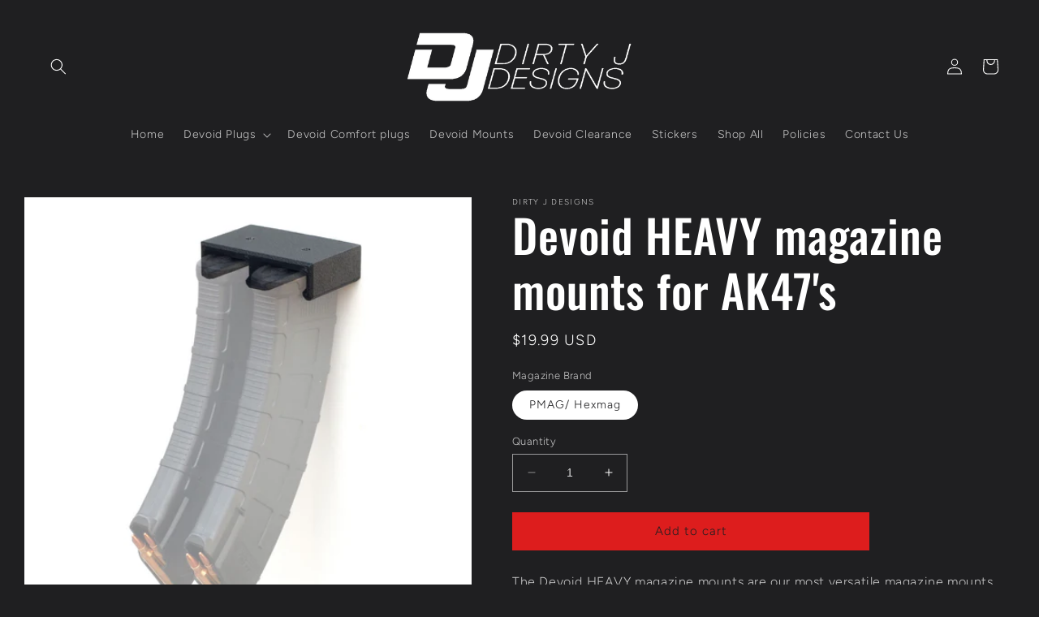

--- FILE ---
content_type: text/html; charset=utf-8
request_url: https://www.dirtyjdesigns.com/products/ak-devoid-heavy-magazine-mounts
body_size: 70638
content:
<!doctype html>
<html class="no-js" lang="en">
  <head><meta charset="utf-8">
    <meta http-equiv="X-UA-Compatible" content="IE=edge">
    <meta name="viewport" content="width=device-width,initial-scale=1">
    <meta name="theme-color" content="">
    <link rel="canonical" href="https://www.dirtyjdesigns.com/products/ak-devoid-heavy-magazine-mounts">
    <link rel="preconnect" href="https://cdn.shopify.com" crossorigin><link rel="icon" type="image/png" href="//www.dirtyjdesigns.com/cdn/shop/files/DJinitialsBW.jpg?crop=center&height=32&v=1679193904&width=32"><link rel="preconnect" href="https://fonts.shopifycdn.com" crossorigin><title>
      Devoid HEAVY magazine mounts for AK47&#39;s
 &ndash; Dirty J Designs</title>

    
      <meta name="description" content="The Devoid HEAVY magazine mounts are our most versatile magazine mounts, designed to securely hold your magazines in any orientation. Whether you mount them upside down, right side up, sideways, from above, or from behind, these mounts offer a reliable and flexible solution to keep your mags in place. EXTREMELY VERSATI">
    

    

<meta property="og:site_name" content="Dirty J Designs">
<meta property="og:url" content="https://www.dirtyjdesigns.com/products/ak-devoid-heavy-magazine-mounts">
<meta property="og:title" content="Devoid HEAVY magazine mounts for AK47&#39;s">
<meta property="og:type" content="product">
<meta property="og:description" content="The Devoid HEAVY magazine mounts are our most versatile magazine mounts, designed to securely hold your magazines in any orientation. Whether you mount them upside down, right side up, sideways, from above, or from behind, these mounts offer a reliable and flexible solution to keep your mags in place. EXTREMELY VERSATI"><meta property="og:image" content="http://www.dirtyjdesigns.com/cdn/shop/products/AKHeavy3transparent.jpg?v=1669142888">
  <meta property="og:image:secure_url" content="https://www.dirtyjdesigns.com/cdn/shop/products/AKHeavy3transparent.jpg?v=1669142888">
  <meta property="og:image:width" content="1500">
  <meta property="og:image:height" content="1500"><meta property="og:price:amount" content="19.99">
  <meta property="og:price:currency" content="USD"><meta name="twitter:site" content="@DirtyJDesigns"><meta name="twitter:card" content="summary_large_image">
<meta name="twitter:title" content="Devoid HEAVY magazine mounts for AK47&#39;s">
<meta name="twitter:description" content="The Devoid HEAVY magazine mounts are our most versatile magazine mounts, designed to securely hold your magazines in any orientation. Whether you mount them upside down, right side up, sideways, from above, or from behind, these mounts offer a reliable and flexible solution to keep your mags in place. EXTREMELY VERSATI">


    <script src="//www.dirtyjdesigns.com/cdn/shop/t/7/assets/constants.js?v=165488195745554878101679161237" defer="defer"></script>
    <script src="//www.dirtyjdesigns.com/cdn/shop/t/7/assets/pubsub.js?v=2921868252632587581679161237" defer="defer"></script>
    <script src="//www.dirtyjdesigns.com/cdn/shop/t/7/assets/global.js?v=179799876098339687211679682542" defer="defer"></script>
    <script>window.performance && window.performance.mark && window.performance.mark('shopify.content_for_header.start');</script><meta name="google-site-verification" content="FqjNi1Bnz6lqLsIyh9llY0c73u9x9z_gfeOYHtWxXZ0">
<meta id="shopify-digital-wallet" name="shopify-digital-wallet" content="/19217571/digital_wallets/dialog">
<meta name="shopify-checkout-api-token" content="f2a871a2461e7928368ab492d577ed21">
<meta id="in-context-paypal-metadata" data-shop-id="19217571" data-venmo-supported="false" data-environment="production" data-locale="en_US" data-paypal-v4="true" data-currency="USD">
<link rel="alternate" type="application/json+oembed" href="https://www.dirtyjdesigns.com/products/ak-devoid-heavy-magazine-mounts.oembed">
<script async="async" src="/checkouts/internal/preloads.js?locale=en-US"></script>
<link rel="preconnect" href="https://shop.app" crossorigin="anonymous">
<script async="async" src="https://shop.app/checkouts/internal/preloads.js?locale=en-US&shop_id=19217571" crossorigin="anonymous"></script>
<script id="apple-pay-shop-capabilities" type="application/json">{"shopId":19217571,"countryCode":"US","currencyCode":"USD","merchantCapabilities":["supports3DS"],"merchantId":"gid:\/\/shopify\/Shop\/19217571","merchantName":"Dirty J Designs","requiredBillingContactFields":["postalAddress","email"],"requiredShippingContactFields":["postalAddress","email"],"shippingType":"shipping","supportedNetworks":["visa","masterCard","amex","discover","elo","jcb"],"total":{"type":"pending","label":"Dirty J Designs","amount":"1.00"},"shopifyPaymentsEnabled":true,"supportsSubscriptions":true}</script>
<script id="shopify-features" type="application/json">{"accessToken":"f2a871a2461e7928368ab492d577ed21","betas":["rich-media-storefront-analytics"],"domain":"www.dirtyjdesigns.com","predictiveSearch":true,"shopId":19217571,"locale":"en"}</script>
<script>var Shopify = Shopify || {};
Shopify.shop = "dirty-j-designs.myshopify.com";
Shopify.locale = "en";
Shopify.currency = {"active":"USD","rate":"1.0"};
Shopify.country = "US";
Shopify.theme = {"name":"Ride","id":127847792693,"schema_name":"Ride","schema_version":"8.0.1","theme_store_id":1500,"role":"main"};
Shopify.theme.handle = "null";
Shopify.theme.style = {"id":null,"handle":null};
Shopify.cdnHost = "www.dirtyjdesigns.com/cdn";
Shopify.routes = Shopify.routes || {};
Shopify.routes.root = "/";</script>
<script type="module">!function(o){(o.Shopify=o.Shopify||{}).modules=!0}(window);</script>
<script>!function(o){function n(){var o=[];function n(){o.push(Array.prototype.slice.apply(arguments))}return n.q=o,n}var t=o.Shopify=o.Shopify||{};t.loadFeatures=n(),t.autoloadFeatures=n()}(window);</script>
<script>
  window.ShopifyPay = window.ShopifyPay || {};
  window.ShopifyPay.apiHost = "shop.app\/pay";
  window.ShopifyPay.redirectState = null;
</script>
<script id="shop-js-analytics" type="application/json">{"pageType":"product"}</script>
<script defer="defer" async type="module" src="//www.dirtyjdesigns.com/cdn/shopifycloud/shop-js/modules/v2/client.init-shop-cart-sync_BN7fPSNr.en.esm.js"></script>
<script defer="defer" async type="module" src="//www.dirtyjdesigns.com/cdn/shopifycloud/shop-js/modules/v2/chunk.common_Cbph3Kss.esm.js"></script>
<script defer="defer" async type="module" src="//www.dirtyjdesigns.com/cdn/shopifycloud/shop-js/modules/v2/chunk.modal_DKumMAJ1.esm.js"></script>
<script type="module">
  await import("//www.dirtyjdesigns.com/cdn/shopifycloud/shop-js/modules/v2/client.init-shop-cart-sync_BN7fPSNr.en.esm.js");
await import("//www.dirtyjdesigns.com/cdn/shopifycloud/shop-js/modules/v2/chunk.common_Cbph3Kss.esm.js");
await import("//www.dirtyjdesigns.com/cdn/shopifycloud/shop-js/modules/v2/chunk.modal_DKumMAJ1.esm.js");

  window.Shopify.SignInWithShop?.initShopCartSync?.({"fedCMEnabled":true,"windoidEnabled":true});

</script>
<script>
  window.Shopify = window.Shopify || {};
  if (!window.Shopify.featureAssets) window.Shopify.featureAssets = {};
  window.Shopify.featureAssets['shop-js'] = {"shop-cart-sync":["modules/v2/client.shop-cart-sync_CJVUk8Jm.en.esm.js","modules/v2/chunk.common_Cbph3Kss.esm.js","modules/v2/chunk.modal_DKumMAJ1.esm.js"],"init-fed-cm":["modules/v2/client.init-fed-cm_7Fvt41F4.en.esm.js","modules/v2/chunk.common_Cbph3Kss.esm.js","modules/v2/chunk.modal_DKumMAJ1.esm.js"],"init-shop-email-lookup-coordinator":["modules/v2/client.init-shop-email-lookup-coordinator_Cc088_bR.en.esm.js","modules/v2/chunk.common_Cbph3Kss.esm.js","modules/v2/chunk.modal_DKumMAJ1.esm.js"],"init-windoid":["modules/v2/client.init-windoid_hPopwJRj.en.esm.js","modules/v2/chunk.common_Cbph3Kss.esm.js","modules/v2/chunk.modal_DKumMAJ1.esm.js"],"shop-button":["modules/v2/client.shop-button_B0jaPSNF.en.esm.js","modules/v2/chunk.common_Cbph3Kss.esm.js","modules/v2/chunk.modal_DKumMAJ1.esm.js"],"shop-cash-offers":["modules/v2/client.shop-cash-offers_DPIskqss.en.esm.js","modules/v2/chunk.common_Cbph3Kss.esm.js","modules/v2/chunk.modal_DKumMAJ1.esm.js"],"shop-toast-manager":["modules/v2/client.shop-toast-manager_CK7RT69O.en.esm.js","modules/v2/chunk.common_Cbph3Kss.esm.js","modules/v2/chunk.modal_DKumMAJ1.esm.js"],"init-shop-cart-sync":["modules/v2/client.init-shop-cart-sync_BN7fPSNr.en.esm.js","modules/v2/chunk.common_Cbph3Kss.esm.js","modules/v2/chunk.modal_DKumMAJ1.esm.js"],"init-customer-accounts-sign-up":["modules/v2/client.init-customer-accounts-sign-up_CfPf4CXf.en.esm.js","modules/v2/client.shop-login-button_DeIztwXF.en.esm.js","modules/v2/chunk.common_Cbph3Kss.esm.js","modules/v2/chunk.modal_DKumMAJ1.esm.js"],"pay-button":["modules/v2/client.pay-button_CgIwFSYN.en.esm.js","modules/v2/chunk.common_Cbph3Kss.esm.js","modules/v2/chunk.modal_DKumMAJ1.esm.js"],"init-customer-accounts":["modules/v2/client.init-customer-accounts_DQ3x16JI.en.esm.js","modules/v2/client.shop-login-button_DeIztwXF.en.esm.js","modules/v2/chunk.common_Cbph3Kss.esm.js","modules/v2/chunk.modal_DKumMAJ1.esm.js"],"avatar":["modules/v2/client.avatar_BTnouDA3.en.esm.js"],"init-shop-for-new-customer-accounts":["modules/v2/client.init-shop-for-new-customer-accounts_CsZy_esa.en.esm.js","modules/v2/client.shop-login-button_DeIztwXF.en.esm.js","modules/v2/chunk.common_Cbph3Kss.esm.js","modules/v2/chunk.modal_DKumMAJ1.esm.js"],"shop-follow-button":["modules/v2/client.shop-follow-button_BRMJjgGd.en.esm.js","modules/v2/chunk.common_Cbph3Kss.esm.js","modules/v2/chunk.modal_DKumMAJ1.esm.js"],"checkout-modal":["modules/v2/client.checkout-modal_B9Drz_yf.en.esm.js","modules/v2/chunk.common_Cbph3Kss.esm.js","modules/v2/chunk.modal_DKumMAJ1.esm.js"],"shop-login-button":["modules/v2/client.shop-login-button_DeIztwXF.en.esm.js","modules/v2/chunk.common_Cbph3Kss.esm.js","modules/v2/chunk.modal_DKumMAJ1.esm.js"],"lead-capture":["modules/v2/client.lead-capture_DXYzFM3R.en.esm.js","modules/v2/chunk.common_Cbph3Kss.esm.js","modules/v2/chunk.modal_DKumMAJ1.esm.js"],"shop-login":["modules/v2/client.shop-login_CA5pJqmO.en.esm.js","modules/v2/chunk.common_Cbph3Kss.esm.js","modules/v2/chunk.modal_DKumMAJ1.esm.js"],"payment-terms":["modules/v2/client.payment-terms_BxzfvcZJ.en.esm.js","modules/v2/chunk.common_Cbph3Kss.esm.js","modules/v2/chunk.modal_DKumMAJ1.esm.js"]};
</script>
<script>(function() {
  var isLoaded = false;
  function asyncLoad() {
    if (isLoaded) return;
    isLoaded = true;
    var urls = ["https:\/\/www.improvedcontactform.com\/icf.js?shop=dirty-j-designs.myshopify.com"];
    for (var i = 0; i < urls.length; i++) {
      var s = document.createElement('script');
      s.type = 'text/javascript';
      s.async = true;
      s.src = urls[i];
      var x = document.getElementsByTagName('script')[0];
      x.parentNode.insertBefore(s, x);
    }
  };
  if(window.attachEvent) {
    window.attachEvent('onload', asyncLoad);
  } else {
    window.addEventListener('load', asyncLoad, false);
  }
})();</script>
<script id="__st">var __st={"a":19217571,"offset":-28800,"reqid":"3f05ecd5-6772-4d1f-a040-a9966fbad223-1769907339","pageurl":"www.dirtyjdesigns.com\/products\/ak-devoid-heavy-magazine-mounts","u":"bb842852135f","p":"product","rtyp":"product","rid":7105121222709};</script>
<script>window.ShopifyPaypalV4VisibilityTracking = true;</script>
<script id="captcha-bootstrap">!function(){'use strict';const t='contact',e='account',n='new_comment',o=[[t,t],['blogs',n],['comments',n],[t,'customer']],c=[[e,'customer_login'],[e,'guest_login'],[e,'recover_customer_password'],[e,'create_customer']],r=t=>t.map((([t,e])=>`form[action*='/${t}']:not([data-nocaptcha='true']) input[name='form_type'][value='${e}']`)).join(','),a=t=>()=>t?[...document.querySelectorAll(t)].map((t=>t.form)):[];function s(){const t=[...o],e=r(t);return a(e)}const i='password',u='form_key',d=['recaptcha-v3-token','g-recaptcha-response','h-captcha-response',i],f=()=>{try{return window.sessionStorage}catch{return}},m='__shopify_v',_=t=>t.elements[u];function p(t,e,n=!1){try{const o=window.sessionStorage,c=JSON.parse(o.getItem(e)),{data:r}=function(t){const{data:e,action:n}=t;return t[m]||n?{data:e,action:n}:{data:t,action:n}}(c);for(const[e,n]of Object.entries(r))t.elements[e]&&(t.elements[e].value=n);n&&o.removeItem(e)}catch(o){console.error('form repopulation failed',{error:o})}}const l='form_type',E='cptcha';function T(t){t.dataset[E]=!0}const w=window,h=w.document,L='Shopify',v='ce_forms',y='captcha';let A=!1;((t,e)=>{const n=(g='f06e6c50-85a8-45c8-87d0-21a2b65856fe',I='https://cdn.shopify.com/shopifycloud/storefront-forms-hcaptcha/ce_storefront_forms_captcha_hcaptcha.v1.5.2.iife.js',D={infoText:'Protected by hCaptcha',privacyText:'Privacy',termsText:'Terms'},(t,e,n)=>{const o=w[L][v],c=o.bindForm;if(c)return c(t,g,e,D).then(n);var r;o.q.push([[t,g,e,D],n]),r=I,A||(h.body.append(Object.assign(h.createElement('script'),{id:'captcha-provider',async:!0,src:r})),A=!0)});var g,I,D;w[L]=w[L]||{},w[L][v]=w[L][v]||{},w[L][v].q=[],w[L][y]=w[L][y]||{},w[L][y].protect=function(t,e){n(t,void 0,e),T(t)},Object.freeze(w[L][y]),function(t,e,n,w,h,L){const[v,y,A,g]=function(t,e,n){const i=e?o:[],u=t?c:[],d=[...i,...u],f=r(d),m=r(i),_=r(d.filter((([t,e])=>n.includes(e))));return[a(f),a(m),a(_),s()]}(w,h,L),I=t=>{const e=t.target;return e instanceof HTMLFormElement?e:e&&e.form},D=t=>v().includes(t);t.addEventListener('submit',(t=>{const e=I(t);if(!e)return;const n=D(e)&&!e.dataset.hcaptchaBound&&!e.dataset.recaptchaBound,o=_(e),c=g().includes(e)&&(!o||!o.value);(n||c)&&t.preventDefault(),c&&!n&&(function(t){try{if(!f())return;!function(t){const e=f();if(!e)return;const n=_(t);if(!n)return;const o=n.value;o&&e.removeItem(o)}(t);const e=Array.from(Array(32),(()=>Math.random().toString(36)[2])).join('');!function(t,e){_(t)||t.append(Object.assign(document.createElement('input'),{type:'hidden',name:u})),t.elements[u].value=e}(t,e),function(t,e){const n=f();if(!n)return;const o=[...t.querySelectorAll(`input[type='${i}']`)].map((({name:t})=>t)),c=[...d,...o],r={};for(const[a,s]of new FormData(t).entries())c.includes(a)||(r[a]=s);n.setItem(e,JSON.stringify({[m]:1,action:t.action,data:r}))}(t,e)}catch(e){console.error('failed to persist form',e)}}(e),e.submit())}));const S=(t,e)=>{t&&!t.dataset[E]&&(n(t,e.some((e=>e===t))),T(t))};for(const o of['focusin','change'])t.addEventListener(o,(t=>{const e=I(t);D(e)&&S(e,y())}));const B=e.get('form_key'),M=e.get(l),P=B&&M;t.addEventListener('DOMContentLoaded',(()=>{const t=y();if(P)for(const e of t)e.elements[l].value===M&&p(e,B);[...new Set([...A(),...v().filter((t=>'true'===t.dataset.shopifyCaptcha))])].forEach((e=>S(e,t)))}))}(h,new URLSearchParams(w.location.search),n,t,e,['guest_login'])})(!0,!0)}();</script>
<script integrity="sha256-4kQ18oKyAcykRKYeNunJcIwy7WH5gtpwJnB7kiuLZ1E=" data-source-attribution="shopify.loadfeatures" defer="defer" src="//www.dirtyjdesigns.com/cdn/shopifycloud/storefront/assets/storefront/load_feature-a0a9edcb.js" crossorigin="anonymous"></script>
<script crossorigin="anonymous" defer="defer" src="//www.dirtyjdesigns.com/cdn/shopifycloud/storefront/assets/shopify_pay/storefront-65b4c6d7.js?v=20250812"></script>
<script data-source-attribution="shopify.dynamic_checkout.dynamic.init">var Shopify=Shopify||{};Shopify.PaymentButton=Shopify.PaymentButton||{isStorefrontPortableWallets:!0,init:function(){window.Shopify.PaymentButton.init=function(){};var t=document.createElement("script");t.src="https://www.dirtyjdesigns.com/cdn/shopifycloud/portable-wallets/latest/portable-wallets.en.js",t.type="module",document.head.appendChild(t)}};
</script>
<script data-source-attribution="shopify.dynamic_checkout.buyer_consent">
  function portableWalletsHideBuyerConsent(e){var t=document.getElementById("shopify-buyer-consent"),n=document.getElementById("shopify-subscription-policy-button");t&&n&&(t.classList.add("hidden"),t.setAttribute("aria-hidden","true"),n.removeEventListener("click",e))}function portableWalletsShowBuyerConsent(e){var t=document.getElementById("shopify-buyer-consent"),n=document.getElementById("shopify-subscription-policy-button");t&&n&&(t.classList.remove("hidden"),t.removeAttribute("aria-hidden"),n.addEventListener("click",e))}window.Shopify?.PaymentButton&&(window.Shopify.PaymentButton.hideBuyerConsent=portableWalletsHideBuyerConsent,window.Shopify.PaymentButton.showBuyerConsent=portableWalletsShowBuyerConsent);
</script>
<script data-source-attribution="shopify.dynamic_checkout.cart.bootstrap">document.addEventListener("DOMContentLoaded",(function(){function t(){return document.querySelector("shopify-accelerated-checkout-cart, shopify-accelerated-checkout")}if(t())Shopify.PaymentButton.init();else{new MutationObserver((function(e,n){t()&&(Shopify.PaymentButton.init(),n.disconnect())})).observe(document.body,{childList:!0,subtree:!0})}}));
</script>
<link id="shopify-accelerated-checkout-styles" rel="stylesheet" media="screen" href="https://www.dirtyjdesigns.com/cdn/shopifycloud/portable-wallets/latest/accelerated-checkout-backwards-compat.css" crossorigin="anonymous">
<style id="shopify-accelerated-checkout-cart">
        #shopify-buyer-consent {
  margin-top: 1em;
  display: inline-block;
  width: 100%;
}

#shopify-buyer-consent.hidden {
  display: none;
}

#shopify-subscription-policy-button {
  background: none;
  border: none;
  padding: 0;
  text-decoration: underline;
  font-size: inherit;
  cursor: pointer;
}

#shopify-subscription-policy-button::before {
  box-shadow: none;
}

      </style>
<script id="sections-script" data-sections="header,footer" defer="defer" src="//www.dirtyjdesigns.com/cdn/shop/t/7/compiled_assets/scripts.js?v=1149"></script>
<script>window.performance && window.performance.mark && window.performance.mark('shopify.content_for_header.end');</script>


    <style data-shopify>
      @font-face {
  font-family: Figtree;
  font-weight: 300;
  font-style: normal;
  font-display: swap;
  src: url("//www.dirtyjdesigns.com/cdn/fonts/figtree/figtree_n3.e4cc0323f8b9feb279bf6ced9d868d88ce80289f.woff2") format("woff2"),
       url("//www.dirtyjdesigns.com/cdn/fonts/figtree/figtree_n3.db79ac3fb83d054d99bd79fccf8e8782b5cf449e.woff") format("woff");
}

      @font-face {
  font-family: Figtree;
  font-weight: 700;
  font-style: normal;
  font-display: swap;
  src: url("//www.dirtyjdesigns.com/cdn/fonts/figtree/figtree_n7.2fd9bfe01586148e644724096c9d75e8c7a90e55.woff2") format("woff2"),
       url("//www.dirtyjdesigns.com/cdn/fonts/figtree/figtree_n7.ea05de92d862f9594794ab281c4c3a67501ef5fc.woff") format("woff");
}

      @font-face {
  font-family: Figtree;
  font-weight: 300;
  font-style: italic;
  font-display: swap;
  src: url("//www.dirtyjdesigns.com/cdn/fonts/figtree/figtree_i3.914abbe7a583759f0a18bf02652c9ee1f4bb1c6d.woff2") format("woff2"),
       url("//www.dirtyjdesigns.com/cdn/fonts/figtree/figtree_i3.3d7354f07ddb3c61082efcb69896c65d6c00d9fa.woff") format("woff");
}

      @font-face {
  font-family: Figtree;
  font-weight: 700;
  font-style: italic;
  font-display: swap;
  src: url("//www.dirtyjdesigns.com/cdn/fonts/figtree/figtree_i7.06add7096a6f2ab742e09ec7e498115904eda1fe.woff2") format("woff2"),
       url("//www.dirtyjdesigns.com/cdn/fonts/figtree/figtree_i7.ee584b5fcaccdbb5518c0228158941f8df81b101.woff") format("woff");
}

      @font-face {
  font-family: Oswald;
  font-weight: 500;
  font-style: normal;
  font-display: swap;
  src: url("//www.dirtyjdesigns.com/cdn/fonts/oswald/oswald_n5.8ad4910bfdb43e150746ef7aa67f3553e3abe8e2.woff2") format("woff2"),
       url("//www.dirtyjdesigns.com/cdn/fonts/oswald/oswald_n5.93ee52108163c48c91111cf33b0a57021467b66e.woff") format("woff");
}


      :root {
        --font-body-family: Figtree, sans-serif;
        --font-body-style: normal;
        --font-body-weight: 300;
        --font-body-weight-bold: 600;

        --font-heading-family: Oswald, sans-serif;
        --font-heading-style: normal;
        --font-heading-weight: 500;

        --font-body-scale: 1.0;
        --font-heading-scale: 1.4;

        --color-base-text: 255, 255, 255;
        --color-shadow: 255, 255, 255;
        --color-base-background-1: 31, 31, 33;
        --color-base-background-2: 31, 31, 33;
        --color-base-solid-button-labels: 31, 31, 33;
        --color-base-outline-button-labels: 221, 29, 29;
        --color-base-accent-1: 221, 29, 29;
        --color-base-accent-2: 31, 31, 33;
        --payment-terms-background-color: #1f1f21;

        --gradient-base-background-1: #1f1f21;
        --gradient-base-background-2: #1f1f21;
        --gradient-base-accent-1: #dd1d1d;
        --gradient-base-accent-2: #1f1f21;

        --media-padding: px;
        --media-border-opacity: 0.1;
        --media-border-width: 0px;
        --media-radius: 0px;
        --media-shadow-opacity: 0.0;
        --media-shadow-horizontal-offset: 0px;
        --media-shadow-vertical-offset: 4px;
        --media-shadow-blur-radius: 5px;
        --media-shadow-visible: 0;

        --page-width: 140rem;
        --page-width-margin: 0rem;

        --product-card-image-padding: 0.0rem;
        --product-card-corner-radius: 0.0rem;
        --product-card-text-alignment: left;
        --product-card-border-width: 0.0rem;
        --product-card-border-opacity: 0.1;
        --product-card-shadow-opacity: 0.0;
        --product-card-shadow-visible: 0;
        --product-card-shadow-horizontal-offset: 0.0rem;
        --product-card-shadow-vertical-offset: 0.4rem;
        --product-card-shadow-blur-radius: 0.5rem;

        --collection-card-image-padding: 2.0rem;
        --collection-card-corner-radius: 0.0rem;
        --collection-card-text-alignment: center;
        --collection-card-border-width: 0.1rem;
        --collection-card-border-opacity: 0.1;
        --collection-card-shadow-opacity: 0.0;
        --collection-card-shadow-visible: 0;
        --collection-card-shadow-horizontal-offset: 0.0rem;
        --collection-card-shadow-vertical-offset: 0.4rem;
        --collection-card-shadow-blur-radius: 0.5rem;

        --blog-card-image-padding: 0.0rem;
        --blog-card-corner-radius: 0.0rem;
        --blog-card-text-alignment: left;
        --blog-card-border-width: 0.0rem;
        --blog-card-border-opacity: 0.1;
        --blog-card-shadow-opacity: 0.0;
        --blog-card-shadow-visible: 0;
        --blog-card-shadow-horizontal-offset: 0.0rem;
        --blog-card-shadow-vertical-offset: 0.4rem;
        --blog-card-shadow-blur-radius: 0.5rem;

        --badge-corner-radius: 4.0rem;

        --popup-border-width: 1px;
        --popup-border-opacity: 0.1;
        --popup-corner-radius: 0px;
        --popup-shadow-opacity: 0.0;
        --popup-shadow-horizontal-offset: 0px;
        --popup-shadow-vertical-offset: 4px;
        --popup-shadow-blur-radius: 5px;

        --drawer-border-width: 1px;
        --drawer-border-opacity: 0.1;
        --drawer-shadow-opacity: 0.0;
        --drawer-shadow-horizontal-offset: 0px;
        --drawer-shadow-vertical-offset: 4px;
        --drawer-shadow-blur-radius: 5px;

        --spacing-sections-desktop: 52px;
        --spacing-sections-mobile: 36px;

        --grid-desktop-vertical-spacing: 40px;
        --grid-desktop-horizontal-spacing: 40px;
        --grid-mobile-vertical-spacing: 20px;
        --grid-mobile-horizontal-spacing: 20px;

        --text-boxes-border-opacity: 0.1;
        --text-boxes-border-width: 0px;
        --text-boxes-radius: 0px;
        --text-boxes-shadow-opacity: 0.0;
        --text-boxes-shadow-visible: 0;
        --text-boxes-shadow-horizontal-offset: 0px;
        --text-boxes-shadow-vertical-offset: 4px;
        --text-boxes-shadow-blur-radius: 5px;

        --buttons-radius: 0px;
        --buttons-radius-outset: 0px;
        --buttons-border-width: 1px;
        --buttons-border-opacity: 1.0;
        --buttons-shadow-opacity: 0.0;
        --buttons-shadow-visible: 0;
        --buttons-shadow-horizontal-offset: 0px;
        --buttons-shadow-vertical-offset: 4px;
        --buttons-shadow-blur-radius: 5px;
        --buttons-border-offset: 0px;

        --inputs-radius: 0px;
        --inputs-border-width: 1px;
        --inputs-border-opacity: 0.55;
        --inputs-shadow-opacity: 0.0;
        --inputs-shadow-horizontal-offset: 0px;
        --inputs-margin-offset: 0px;
        --inputs-shadow-vertical-offset: 4px;
        --inputs-shadow-blur-radius: 5px;
        --inputs-radius-outset: 0px;

        --variant-pills-radius: 40px;
        --variant-pills-border-width: 1px;
        --variant-pills-border-opacity: 0.55;
        --variant-pills-shadow-opacity: 0.0;
        --variant-pills-shadow-horizontal-offset: 0px;
        --variant-pills-shadow-vertical-offset: 4px;
        --variant-pills-shadow-blur-radius: 5px;
      }

      *,
      *::before,
      *::after {
        box-sizing: inherit;
      }

      html {
        box-sizing: border-box;
        font-size: calc(var(--font-body-scale) * 62.5%);
        height: 100%;
      }

      body {
        display: grid;
        grid-template-rows: auto auto 1fr auto;
        grid-template-columns: 100%;
        min-height: 100%;
        margin: 0;
        font-size: 1.5rem;
        letter-spacing: 0.06rem;
        line-height: calc(1 + 0.8 / var(--font-body-scale));
        font-family: var(--font-body-family);
        font-style: var(--font-body-style);
        font-weight: var(--font-body-weight);
      }

      @media screen and (min-width: 750px) {
        body {
          font-size: 1.6rem;
        }
      }
    </style>

    <link href="//www.dirtyjdesigns.com/cdn/shop/t/7/assets/base.css?v=123064244846540002691679410738" rel="stylesheet" type="text/css" media="all" />
<link rel="preload" as="font" href="//www.dirtyjdesigns.com/cdn/fonts/figtree/figtree_n3.e4cc0323f8b9feb279bf6ced9d868d88ce80289f.woff2" type="font/woff2" crossorigin><link rel="preload" as="font" href="//www.dirtyjdesigns.com/cdn/fonts/oswald/oswald_n5.8ad4910bfdb43e150746ef7aa67f3553e3abe8e2.woff2" type="font/woff2" crossorigin><link rel="stylesheet" href="//www.dirtyjdesigns.com/cdn/shop/t/7/assets/component-predictive-search.css?v=85913294783299393391679161237" media="print" onload="this.media='all'"><script>document.documentElement.className = document.documentElement.className.replace('no-js', 'js');
    if (Shopify.designMode) {
      document.documentElement.classList.add('shopify-design-mode');
    }
    </script>
    <!-- Start: AvisPlus -->
    <script src="https://code.jquery.com/jquery-3.6.0.min.js" integrity="sha256-/xUj+3OJU5yExlq6GSYGSHk7tPXikynS7ogEvDej/m4=" crossorigin="anonymous"></script>
    <script src="//www.dirtyjdesigns.com/cdn/shop/t/7/assets/avisplus-product-options-custom.js?v=129710853204502084591682480270" defer="defer"></script>
    <!-- End: AvisPlus -->
  <!-- BEGIN app block: shopify://apps/judge-me-reviews/blocks/judgeme_core/61ccd3b1-a9f2-4160-9fe9-4fec8413e5d8 --><!-- Start of Judge.me Core -->






<link rel="dns-prefetch" href="https://cdnwidget.judge.me">
<link rel="dns-prefetch" href="https://cdn.judge.me">
<link rel="dns-prefetch" href="https://cdn1.judge.me">
<link rel="dns-prefetch" href="https://api.judge.me">

<script data-cfasync='false' class='jdgm-settings-script'>window.jdgmSettings={"pagination":5,"disable_web_reviews":false,"badge_no_review_text":"No reviews","badge_n_reviews_text":"{{ n }} review/reviews","badge_star_color":"#DD1D1D","hide_badge_preview_if_no_reviews":true,"badge_hide_text":false,"enforce_center_preview_badge":false,"widget_title":"Customer Reviews","widget_open_form_text":"Write a review","widget_close_form_text":"Cancel review","widget_refresh_page_text":"Refresh page","widget_summary_text":"Based on {{ number_of_reviews }} review/reviews","widget_no_review_text":"Be the first to write a review","widget_name_field_text":"Display name","widget_verified_name_field_text":"Verified Name (public)","widget_name_placeholder_text":"Display name","widget_required_field_error_text":"This field is required.","widget_email_field_text":"Email address","widget_verified_email_field_text":"Verified Email (private, can not be edited)","widget_email_placeholder_text":"Your email address","widget_email_field_error_text":"Please enter a valid email address.","widget_rating_field_text":"Rating","widget_review_title_field_text":"Review Title","widget_review_title_placeholder_text":"Give your review a title","widget_review_body_field_text":"Review content","widget_review_body_placeholder_text":"Start writing here...","widget_pictures_field_text":"Picture/Video (optional)","widget_submit_review_text":"Submit Review","widget_submit_verified_review_text":"Submit Verified Review","widget_submit_success_msg_with_auto_publish":"Thank you! Please refresh the page in a few moments to see your review. You can remove or edit your review by logging into \u003ca href='https://judge.me/login' target='_blank' rel='nofollow noopener'\u003eJudge.me\u003c/a\u003e","widget_submit_success_msg_no_auto_publish":"Thank you! Your review will be published as soon as it is approved by the shop admin. You can remove or edit your review by logging into \u003ca href='https://judge.me/login' target='_blank' rel='nofollow noopener'\u003eJudge.me\u003c/a\u003e","widget_show_default_reviews_out_of_total_text":"Showing {{ n_reviews_shown }} out of {{ n_reviews }} reviews.","widget_show_all_link_text":"Show all","widget_show_less_link_text":"Show less","widget_author_said_text":"{{ reviewer_name }} said:","widget_days_text":"{{ n }} days ago","widget_weeks_text":"{{ n }} week/weeks ago","widget_months_text":"{{ n }} month/months ago","widget_years_text":"{{ n }} year/years ago","widget_yesterday_text":"Yesterday","widget_today_text":"Today","widget_replied_text":"\u003e\u003e {{ shop_name }} replied:","widget_read_more_text":"Read more","widget_reviewer_name_as_initial":"","widget_rating_filter_color":"#fbcd0a","widget_rating_filter_see_all_text":"See all reviews","widget_sorting_most_recent_text":"Most Recent","widget_sorting_highest_rating_text":"Highest Rating","widget_sorting_lowest_rating_text":"Lowest Rating","widget_sorting_with_pictures_text":"Only Pictures","widget_sorting_most_helpful_text":"Most Helpful","widget_open_question_form_text":"Ask a question","widget_reviews_subtab_text":"Reviews","widget_questions_subtab_text":"Questions","widget_question_label_text":"Question","widget_answer_label_text":"Answer","widget_question_placeholder_text":"Write your question here","widget_submit_question_text":"Submit Question","widget_question_submit_success_text":"Thank you for your question! We will notify you once it gets answered.","widget_star_color":"#DD1D1D","verified_badge_text":"Verified","verified_badge_bg_color":"","verified_badge_text_color":"","verified_badge_placement":"left-of-reviewer-name","widget_review_max_height":"","widget_hide_border":false,"widget_social_share":false,"widget_thumb":false,"widget_review_location_show":false,"widget_location_format":"","all_reviews_include_out_of_store_products":true,"all_reviews_out_of_store_text":"(out of store)","all_reviews_pagination":100,"all_reviews_product_name_prefix_text":"about","enable_review_pictures":false,"enable_question_anwser":false,"widget_theme":"default","review_date_format":"mm/dd/yyyy","default_sort_method":"most-recent","widget_product_reviews_subtab_text":"Product Reviews","widget_shop_reviews_subtab_text":"Shop Reviews","widget_other_products_reviews_text":"Reviews for other products","widget_store_reviews_subtab_text":"Store reviews","widget_no_store_reviews_text":"This store hasn't received any reviews yet","widget_web_restriction_product_reviews_text":"This product hasn't received any reviews yet","widget_no_items_text":"No items found","widget_show_more_text":"Show more","widget_write_a_store_review_text":"Write a Store Review","widget_other_languages_heading":"Reviews in Other Languages","widget_translate_review_text":"Translate review to {{ language }}","widget_translating_review_text":"Translating...","widget_show_original_translation_text":"Show original ({{ language }})","widget_translate_review_failed_text":"Review couldn't be translated.","widget_translate_review_retry_text":"Retry","widget_translate_review_try_again_later_text":"Try again later","show_product_url_for_grouped_product":false,"widget_sorting_pictures_first_text":"Pictures First","show_pictures_on_all_rev_page_mobile":false,"show_pictures_on_all_rev_page_desktop":false,"floating_tab_hide_mobile_install_preference":false,"floating_tab_button_name":"★ Reviews","floating_tab_title":"Let customers speak for us","floating_tab_button_color":"","floating_tab_button_background_color":"","floating_tab_url":"","floating_tab_url_enabled":false,"floating_tab_tab_style":"text","all_reviews_text_badge_text":"Customers rate us {{ shop.metafields.judgeme.all_reviews_rating | round: 1 }}/5 based on {{ shop.metafields.judgeme.all_reviews_count }} reviews.","all_reviews_text_badge_text_branded_style":"{{ shop.metafields.judgeme.all_reviews_rating | round: 1 }} out of 5 stars based on {{ shop.metafields.judgeme.all_reviews_count }} reviews","is_all_reviews_text_badge_a_link":false,"show_stars_for_all_reviews_text_badge":false,"all_reviews_text_badge_url":"","all_reviews_text_style":"branded","all_reviews_text_color_style":"judgeme_brand_color","all_reviews_text_color":"#108474","all_reviews_text_show_jm_brand":true,"featured_carousel_show_header":true,"featured_carousel_title":"Let customers speak for us","testimonials_carousel_title":"Customers are saying","videos_carousel_title":"Real customer stories","cards_carousel_title":"Customers are saying","featured_carousel_count_text":"from {{ n }} reviews","featured_carousel_add_link_to_all_reviews_page":false,"featured_carousel_url":"","featured_carousel_show_images":true,"featured_carousel_autoslide_interval":5,"featured_carousel_arrows_on_the_sides":false,"featured_carousel_height":250,"featured_carousel_width":80,"featured_carousel_image_size":0,"featured_carousel_image_height":250,"featured_carousel_arrow_color":"#eeeeee","verified_count_badge_style":"branded","verified_count_badge_orientation":"horizontal","verified_count_badge_color_style":"judgeme_brand_color","verified_count_badge_color":"#108474","is_verified_count_badge_a_link":false,"verified_count_badge_url":"","verified_count_badge_show_jm_brand":true,"widget_rating_preset_default":5,"widget_first_sub_tab":"product-reviews","widget_show_histogram":true,"widget_histogram_use_custom_color":false,"widget_pagination_use_custom_color":false,"widget_star_use_custom_color":false,"widget_verified_badge_use_custom_color":false,"widget_write_review_use_custom_color":false,"picture_reminder_submit_button":"Upload Pictures","enable_review_videos":false,"mute_video_by_default":false,"widget_sorting_videos_first_text":"Videos First","widget_review_pending_text":"Pending","featured_carousel_items_for_large_screen":3,"social_share_options_order":"Facebook,Twitter","remove_microdata_snippet":true,"disable_json_ld":false,"enable_json_ld_products":false,"preview_badge_show_question_text":false,"preview_badge_no_question_text":"No questions","preview_badge_n_question_text":"{{ number_of_questions }} question/questions","qa_badge_show_icon":false,"qa_badge_position":"same-row","remove_judgeme_branding":false,"widget_add_search_bar":false,"widget_search_bar_placeholder":"Search","widget_sorting_verified_only_text":"Verified only","featured_carousel_theme":"default","featured_carousel_show_rating":true,"featured_carousel_show_title":true,"featured_carousel_show_body":true,"featured_carousel_show_date":false,"featured_carousel_show_reviewer":true,"featured_carousel_show_product":false,"featured_carousel_header_background_color":"#108474","featured_carousel_header_text_color":"#ffffff","featured_carousel_name_product_separator":"reviewed","featured_carousel_full_star_background":"#108474","featured_carousel_empty_star_background":"#dadada","featured_carousel_vertical_theme_background":"#f9fafb","featured_carousel_verified_badge_enable":true,"featured_carousel_verified_badge_color":"#108474","featured_carousel_border_style":"round","featured_carousel_review_line_length_limit":3,"featured_carousel_more_reviews_button_text":"Read more reviews","featured_carousel_view_product_button_text":"View product","all_reviews_page_load_reviews_on":"scroll","all_reviews_page_load_more_text":"Load More Reviews","disable_fb_tab_reviews":false,"enable_ajax_cdn_cache":false,"widget_advanced_speed_features":5,"widget_public_name_text":"displayed publicly like","default_reviewer_name":"John Smith","default_reviewer_name_has_non_latin":true,"widget_reviewer_anonymous":"Anonymous","medals_widget_title":"Judge.me Review Medals","medals_widget_background_color":"#f9fafb","medals_widget_position":"footer_all_pages","medals_widget_border_color":"#f9fafb","medals_widget_verified_text_position":"left","medals_widget_use_monochromatic_version":false,"medals_widget_elements_color":"#108474","show_reviewer_avatar":true,"widget_invalid_yt_video_url_error_text":"Not a YouTube video URL","widget_max_length_field_error_text":"Please enter no more than {0} characters.","widget_show_country_flag":false,"widget_show_collected_via_shop_app":true,"widget_verified_by_shop_badge_style":"light","widget_verified_by_shop_text":"Verified by Shop","widget_show_photo_gallery":false,"widget_load_with_code_splitting":true,"widget_ugc_install_preference":false,"widget_ugc_title":"Made by us, Shared by you","widget_ugc_subtitle":"Tag us to see your picture featured in our page","widget_ugc_arrows_color":"#ffffff","widget_ugc_primary_button_text":"Buy Now","widget_ugc_primary_button_background_color":"#108474","widget_ugc_primary_button_text_color":"#ffffff","widget_ugc_primary_button_border_width":"0","widget_ugc_primary_button_border_style":"none","widget_ugc_primary_button_border_color":"#108474","widget_ugc_primary_button_border_radius":"25","widget_ugc_secondary_button_text":"Load More","widget_ugc_secondary_button_background_color":"#ffffff","widget_ugc_secondary_button_text_color":"#108474","widget_ugc_secondary_button_border_width":"2","widget_ugc_secondary_button_border_style":"solid","widget_ugc_secondary_button_border_color":"#108474","widget_ugc_secondary_button_border_radius":"25","widget_ugc_reviews_button_text":"View Reviews","widget_ugc_reviews_button_background_color":"#ffffff","widget_ugc_reviews_button_text_color":"#108474","widget_ugc_reviews_button_border_width":"2","widget_ugc_reviews_button_border_style":"solid","widget_ugc_reviews_button_border_color":"#108474","widget_ugc_reviews_button_border_radius":"25","widget_ugc_reviews_button_link_to":"judgeme-reviews-page","widget_ugc_show_post_date":true,"widget_ugc_max_width":"800","widget_rating_metafield_value_type":true,"widget_primary_color":"#DD1D1D","widget_enable_secondary_color":false,"widget_secondary_color":"#edf5f5","widget_summary_average_rating_text":"{{ average_rating }} out of 5","widget_media_grid_title":"Customer photos \u0026 videos","widget_media_grid_see_more_text":"See more","widget_round_style":false,"widget_show_product_medals":true,"widget_verified_by_judgeme_text":"Verified by Judge.me","widget_show_store_medals":true,"widget_verified_by_judgeme_text_in_store_medals":"Verified by Judge.me","widget_media_field_exceed_quantity_message":"Sorry, we can only accept {{ max_media }} for one review.","widget_media_field_exceed_limit_message":"{{ file_name }} is too large, please select a {{ media_type }} less than {{ size_limit }}MB.","widget_review_submitted_text":"Review Submitted!","widget_question_submitted_text":"Question Submitted!","widget_close_form_text_question":"Cancel","widget_write_your_answer_here_text":"Write your answer here","widget_enabled_branded_link":true,"widget_show_collected_by_judgeme":false,"widget_reviewer_name_color":"","widget_write_review_text_color":"","widget_write_review_bg_color":"","widget_collected_by_judgeme_text":"collected by Judge.me","widget_pagination_type":"standard","widget_load_more_text":"Load More","widget_load_more_color":"#108474","widget_full_review_text":"Full Review","widget_read_more_reviews_text":"Read More Reviews","widget_read_questions_text":"Read Questions","widget_questions_and_answers_text":"Questions \u0026 Answers","widget_verified_by_text":"Verified by","widget_verified_text":"Verified","widget_number_of_reviews_text":"{{ number_of_reviews }} reviews","widget_back_button_text":"Back","widget_next_button_text":"Next","widget_custom_forms_filter_button":"Filters","custom_forms_style":"horizontal","widget_show_review_information":false,"how_reviews_are_collected":"How reviews are collected?","widget_show_review_keywords":false,"widget_gdpr_statement":"How we use your data: We'll only contact you about the review you left, and only if necessary. By submitting your review, you agree to Judge.me's \u003ca href='https://judge.me/terms' target='_blank' rel='nofollow noopener'\u003eterms\u003c/a\u003e, \u003ca href='https://judge.me/privacy' target='_blank' rel='nofollow noopener'\u003eprivacy\u003c/a\u003e and \u003ca href='https://judge.me/content-policy' target='_blank' rel='nofollow noopener'\u003econtent\u003c/a\u003e policies.","widget_multilingual_sorting_enabled":false,"widget_translate_review_content_enabled":false,"widget_translate_review_content_method":"manual","popup_widget_review_selection":"automatically_with_pictures","popup_widget_round_border_style":true,"popup_widget_show_title":true,"popup_widget_show_body":true,"popup_widget_show_reviewer":false,"popup_widget_show_product":true,"popup_widget_show_pictures":true,"popup_widget_use_review_picture":true,"popup_widget_show_on_home_page":true,"popup_widget_show_on_product_page":true,"popup_widget_show_on_collection_page":true,"popup_widget_show_on_cart_page":true,"popup_widget_position":"bottom_left","popup_widget_first_review_delay":5,"popup_widget_duration":5,"popup_widget_interval":5,"popup_widget_review_count":5,"popup_widget_hide_on_mobile":true,"review_snippet_widget_round_border_style":true,"review_snippet_widget_card_color":"#FFFFFF","review_snippet_widget_slider_arrows_background_color":"#FFFFFF","review_snippet_widget_slider_arrows_color":"#000000","review_snippet_widget_star_color":"#108474","show_product_variant":false,"all_reviews_product_variant_label_text":"Variant: ","widget_show_verified_branding":false,"widget_ai_summary_title":"Customers say","widget_ai_summary_disclaimer":"AI-powered review summary based on recent customer reviews","widget_show_ai_summary":false,"widget_show_ai_summary_bg":false,"widget_show_review_title_input":true,"redirect_reviewers_invited_via_email":"review_widget","request_store_review_after_product_review":false,"request_review_other_products_in_order":false,"review_form_color_scheme":"default","review_form_corner_style":"square","review_form_star_color":{},"review_form_text_color":"#333333","review_form_background_color":"#ffffff","review_form_field_background_color":"#fafafa","review_form_button_color":{},"review_form_button_text_color":"#ffffff","review_form_modal_overlay_color":"#000000","review_content_screen_title_text":"How would you rate this product?","review_content_introduction_text":"We would love it if you would share a bit about your experience.","store_review_form_title_text":"How would you rate this store?","store_review_form_introduction_text":"We would love it if you would share a bit about your experience.","show_review_guidance_text":true,"one_star_review_guidance_text":"Poor","five_star_review_guidance_text":"Great","customer_information_screen_title_text":"About you","customer_information_introduction_text":"Please tell us more about you.","custom_questions_screen_title_text":"Your experience in more detail","custom_questions_introduction_text":"Here are a few questions to help us understand more about your experience.","review_submitted_screen_title_text":"Thanks for your review!","review_submitted_screen_thank_you_text":"We are processing it and it will appear on the store soon.","review_submitted_screen_email_verification_text":"Please confirm your email by clicking the link we just sent you. This helps us keep reviews authentic.","review_submitted_request_store_review_text":"Would you like to share your experience of shopping with us?","review_submitted_review_other_products_text":"Would you like to review these products?","store_review_screen_title_text":"Would you like to share your experience of shopping with us?","store_review_introduction_text":"We value your feedback and use it to improve. Please share any thoughts or suggestions you have.","reviewer_media_screen_title_picture_text":"Share a picture","reviewer_media_introduction_picture_text":"Upload a photo to support your review.","reviewer_media_screen_title_video_text":"Share a video","reviewer_media_introduction_video_text":"Upload a video to support your review.","reviewer_media_screen_title_picture_or_video_text":"Share a picture or video","reviewer_media_introduction_picture_or_video_text":"Upload a photo or video to support your review.","reviewer_media_youtube_url_text":"Paste your Youtube URL here","advanced_settings_next_step_button_text":"Next","advanced_settings_close_review_button_text":"Close","modal_write_review_flow":false,"write_review_flow_required_text":"Required","write_review_flow_privacy_message_text":"We respect your privacy.","write_review_flow_anonymous_text":"Post review as anonymous","write_review_flow_visibility_text":"This won't be visible to other customers.","write_review_flow_multiple_selection_help_text":"Select as many as you like","write_review_flow_single_selection_help_text":"Select one option","write_review_flow_required_field_error_text":"This field is required","write_review_flow_invalid_email_error_text":"Please enter a valid email address","write_review_flow_max_length_error_text":"Max. {{ max_length }} characters.","write_review_flow_media_upload_text":"\u003cb\u003eClick to upload\u003c/b\u003e or drag and drop","write_review_flow_gdpr_statement":"We'll only contact you about your review if necessary. By submitting your review, you agree to our \u003ca href='https://judge.me/terms' target='_blank' rel='nofollow noopener'\u003eterms and conditions\u003c/a\u003e and \u003ca href='https://judge.me/privacy' target='_blank' rel='nofollow noopener'\u003eprivacy policy\u003c/a\u003e.","rating_only_reviews_enabled":false,"show_negative_reviews_help_screen":false,"new_review_flow_help_screen_rating_threshold":3,"negative_review_resolution_screen_title_text":"Tell us more","negative_review_resolution_text":"Your experience matters to us. If there were issues with your purchase, we're here to help. Feel free to reach out to us, we'd love the opportunity to make things right.","negative_review_resolution_button_text":"Contact us","negative_review_resolution_proceed_with_review_text":"Leave a review","negative_review_resolution_subject":"Issue with purchase from {{ shop_name }}.{{ order_name }}","preview_badge_collection_page_install_status":false,"widget_review_custom_css":"","preview_badge_custom_css":"","preview_badge_stars_count":"5-stars","featured_carousel_custom_css":"","floating_tab_custom_css":"","all_reviews_widget_custom_css":"","medals_widget_custom_css":"","verified_badge_custom_css":"","all_reviews_text_custom_css":"","transparency_badges_collected_via_store_invite":false,"transparency_badges_from_another_provider":false,"transparency_badges_collected_from_store_visitor":false,"transparency_badges_collected_by_verified_review_provider":false,"transparency_badges_earned_reward":false,"transparency_badges_collected_via_store_invite_text":"Review collected via store invitation","transparency_badges_from_another_provider_text":"Review collected from another provider","transparency_badges_collected_from_store_visitor_text":"Review collected from a store visitor","transparency_badges_written_in_google_text":"Review written in Google","transparency_badges_written_in_etsy_text":"Review written in Etsy","transparency_badges_written_in_shop_app_text":"Review written in Shop App","transparency_badges_earned_reward_text":"Review earned a reward for future purchase","product_review_widget_per_page":10,"widget_store_review_label_text":"Review about the store","checkout_comment_extension_title_on_product_page":"Customer Comments","checkout_comment_extension_num_latest_comment_show":5,"checkout_comment_extension_format":"name_and_timestamp","checkout_comment_customer_name":"last_initial","checkout_comment_comment_notification":true,"preview_badge_collection_page_install_preference":false,"preview_badge_home_page_install_preference":false,"preview_badge_product_page_install_preference":false,"review_widget_install_preference":"","review_carousel_install_preference":false,"floating_reviews_tab_install_preference":"none","verified_reviews_count_badge_install_preference":false,"all_reviews_text_install_preference":false,"review_widget_best_location":false,"judgeme_medals_install_preference":false,"review_widget_revamp_enabled":false,"review_widget_qna_enabled":false,"review_widget_header_theme":"minimal","review_widget_widget_title_enabled":true,"review_widget_header_text_size":"medium","review_widget_header_text_weight":"regular","review_widget_average_rating_style":"compact","review_widget_bar_chart_enabled":true,"review_widget_bar_chart_type":"numbers","review_widget_bar_chart_style":"standard","review_widget_expanded_media_gallery_enabled":false,"review_widget_reviews_section_theme":"standard","review_widget_image_style":"thumbnails","review_widget_review_image_ratio":"square","review_widget_stars_size":"medium","review_widget_verified_badge":"standard_text","review_widget_review_title_text_size":"medium","review_widget_review_text_size":"medium","review_widget_review_text_length":"medium","review_widget_number_of_columns_desktop":3,"review_widget_carousel_transition_speed":5,"review_widget_custom_questions_answers_display":"always","review_widget_button_text_color":"#FFFFFF","review_widget_text_color":"#000000","review_widget_lighter_text_color":"#7B7B7B","review_widget_corner_styling":"soft","review_widget_review_word_singular":"review","review_widget_review_word_plural":"reviews","review_widget_voting_label":"Helpful?","review_widget_shop_reply_label":"Reply from {{ shop_name }}:","review_widget_filters_title":"Filters","qna_widget_question_word_singular":"Question","qna_widget_question_word_plural":"Questions","qna_widget_answer_reply_label":"Answer from {{ answerer_name }}:","qna_content_screen_title_text":"Ask a question about this product","qna_widget_question_required_field_error_text":"Please enter your question.","qna_widget_flow_gdpr_statement":"We'll only contact you about your question if necessary. By submitting your question, you agree to our \u003ca href='https://judge.me/terms' target='_blank' rel='nofollow noopener'\u003eterms and conditions\u003c/a\u003e and \u003ca href='https://judge.me/privacy' target='_blank' rel='nofollow noopener'\u003eprivacy policy\u003c/a\u003e.","qna_widget_question_submitted_text":"Thanks for your question!","qna_widget_close_form_text_question":"Close","qna_widget_question_submit_success_text":"We’ll notify you by email when your question is answered.","all_reviews_widget_v2025_enabled":false,"all_reviews_widget_v2025_header_theme":"default","all_reviews_widget_v2025_widget_title_enabled":true,"all_reviews_widget_v2025_header_text_size":"medium","all_reviews_widget_v2025_header_text_weight":"regular","all_reviews_widget_v2025_average_rating_style":"compact","all_reviews_widget_v2025_bar_chart_enabled":true,"all_reviews_widget_v2025_bar_chart_type":"numbers","all_reviews_widget_v2025_bar_chart_style":"standard","all_reviews_widget_v2025_expanded_media_gallery_enabled":false,"all_reviews_widget_v2025_show_store_medals":true,"all_reviews_widget_v2025_show_photo_gallery":true,"all_reviews_widget_v2025_show_review_keywords":false,"all_reviews_widget_v2025_show_ai_summary":false,"all_reviews_widget_v2025_show_ai_summary_bg":false,"all_reviews_widget_v2025_add_search_bar":false,"all_reviews_widget_v2025_default_sort_method":"most-recent","all_reviews_widget_v2025_reviews_per_page":10,"all_reviews_widget_v2025_reviews_section_theme":"default","all_reviews_widget_v2025_image_style":"thumbnails","all_reviews_widget_v2025_review_image_ratio":"square","all_reviews_widget_v2025_stars_size":"medium","all_reviews_widget_v2025_verified_badge":"bold_badge","all_reviews_widget_v2025_review_title_text_size":"medium","all_reviews_widget_v2025_review_text_size":"medium","all_reviews_widget_v2025_review_text_length":"medium","all_reviews_widget_v2025_number_of_columns_desktop":3,"all_reviews_widget_v2025_carousel_transition_speed":5,"all_reviews_widget_v2025_custom_questions_answers_display":"always","all_reviews_widget_v2025_show_product_variant":false,"all_reviews_widget_v2025_show_reviewer_avatar":true,"all_reviews_widget_v2025_reviewer_name_as_initial":"","all_reviews_widget_v2025_review_location_show":false,"all_reviews_widget_v2025_location_format":"","all_reviews_widget_v2025_show_country_flag":false,"all_reviews_widget_v2025_verified_by_shop_badge_style":"light","all_reviews_widget_v2025_social_share":false,"all_reviews_widget_v2025_social_share_options_order":"Facebook,Twitter,LinkedIn,Pinterest","all_reviews_widget_v2025_pagination_type":"standard","all_reviews_widget_v2025_button_text_color":"#FFFFFF","all_reviews_widget_v2025_text_color":"#000000","all_reviews_widget_v2025_lighter_text_color":"#7B7B7B","all_reviews_widget_v2025_corner_styling":"soft","all_reviews_widget_v2025_title":"Customer reviews","all_reviews_widget_v2025_ai_summary_title":"Customers say about this store","all_reviews_widget_v2025_no_review_text":"Be the first to write a review","platform":"shopify","branding_url":"https://app.judge.me/reviews/stores/www.dirtyjdesigns.com","branding_text":"Powered by Judge.me","locale":"en","reply_name":"Dirty J Designs","widget_version":"3.0","footer":true,"autopublish":true,"review_dates":true,"enable_custom_form":false,"shop_use_review_site":true,"shop_locale":"en","enable_multi_locales_translations":false,"show_review_title_input":true,"review_verification_email_status":"always","can_be_branded":true,"reply_name_text":"Dirty J Designs"};</script> <style class='jdgm-settings-style'>.jdgm-xx{left:0}:root{--jdgm-primary-color: #DD1D1D;--jdgm-secondary-color: rgba(221,29,29,0.1);--jdgm-star-color: #DD1D1D;--jdgm-write-review-text-color: white;--jdgm-write-review-bg-color: #DD1D1D;--jdgm-paginate-color: #DD1D1D;--jdgm-border-radius: 0;--jdgm-reviewer-name-color: #DD1D1D}.jdgm-histogram__bar-content{background-color:#DD1D1D}.jdgm-rev[data-verified-buyer=true] .jdgm-rev__icon.jdgm-rev__icon:after,.jdgm-rev__buyer-badge.jdgm-rev__buyer-badge{color:white;background-color:#DD1D1D}.jdgm-review-widget--small .jdgm-gallery.jdgm-gallery .jdgm-gallery__thumbnail-link:nth-child(8) .jdgm-gallery__thumbnail-wrapper.jdgm-gallery__thumbnail-wrapper:before{content:"See more"}@media only screen and (min-width: 768px){.jdgm-gallery.jdgm-gallery .jdgm-gallery__thumbnail-link:nth-child(8) .jdgm-gallery__thumbnail-wrapper.jdgm-gallery__thumbnail-wrapper:before{content:"See more"}}.jdgm-preview-badge .jdgm-star.jdgm-star{color:#DD1D1D}.jdgm-prev-badge[data-average-rating='0.00']{display:none !important}.jdgm-author-all-initials{display:none !important}.jdgm-author-last-initial{display:none !important}.jdgm-rev-widg__title{visibility:hidden}.jdgm-rev-widg__summary-text{visibility:hidden}.jdgm-prev-badge__text{visibility:hidden}.jdgm-rev__prod-link-prefix:before{content:'about'}.jdgm-rev__variant-label:before{content:'Variant: '}.jdgm-rev__out-of-store-text:before{content:'(out of store)'}@media only screen and (min-width: 768px){.jdgm-rev__pics .jdgm-rev_all-rev-page-picture-separator,.jdgm-rev__pics .jdgm-rev__product-picture{display:none}}@media only screen and (max-width: 768px){.jdgm-rev__pics .jdgm-rev_all-rev-page-picture-separator,.jdgm-rev__pics .jdgm-rev__product-picture{display:none}}.jdgm-preview-badge[data-template="product"]{display:none !important}.jdgm-preview-badge[data-template="collection"]{display:none !important}.jdgm-preview-badge[data-template="index"]{display:none !important}.jdgm-review-widget[data-from-snippet="true"]{display:none !important}.jdgm-verified-count-badget[data-from-snippet="true"]{display:none !important}.jdgm-carousel-wrapper[data-from-snippet="true"]{display:none !important}.jdgm-all-reviews-text[data-from-snippet="true"]{display:none !important}.jdgm-medals-section[data-from-snippet="true"]{display:none !important}.jdgm-ugc-media-wrapper[data-from-snippet="true"]{display:none !important}.jdgm-rev__transparency-badge[data-badge-type="review_collected_via_store_invitation"]{display:none !important}.jdgm-rev__transparency-badge[data-badge-type="review_collected_from_another_provider"]{display:none !important}.jdgm-rev__transparency-badge[data-badge-type="review_collected_from_store_visitor"]{display:none !important}.jdgm-rev__transparency-badge[data-badge-type="review_written_in_etsy"]{display:none !important}.jdgm-rev__transparency-badge[data-badge-type="review_written_in_google_business"]{display:none !important}.jdgm-rev__transparency-badge[data-badge-type="review_written_in_shop_app"]{display:none !important}.jdgm-rev__transparency-badge[data-badge-type="review_earned_for_future_purchase"]{display:none !important}.jdgm-review-snippet-widget .jdgm-rev-snippet-widget__cards-container .jdgm-rev-snippet-card{border-radius:8px;background:#fff}.jdgm-review-snippet-widget .jdgm-rev-snippet-widget__cards-container .jdgm-rev-snippet-card__rev-rating .jdgm-star{color:#108474}.jdgm-review-snippet-widget .jdgm-rev-snippet-widget__prev-btn,.jdgm-review-snippet-widget .jdgm-rev-snippet-widget__next-btn{border-radius:50%;background:#fff}.jdgm-review-snippet-widget .jdgm-rev-snippet-widget__prev-btn>svg,.jdgm-review-snippet-widget .jdgm-rev-snippet-widget__next-btn>svg{fill:#000}.jdgm-full-rev-modal.rev-snippet-widget .jm-mfp-container .jm-mfp-content,.jdgm-full-rev-modal.rev-snippet-widget .jm-mfp-container .jdgm-full-rev__icon,.jdgm-full-rev-modal.rev-snippet-widget .jm-mfp-container .jdgm-full-rev__pic-img,.jdgm-full-rev-modal.rev-snippet-widget .jm-mfp-container .jdgm-full-rev__reply{border-radius:8px}.jdgm-full-rev-modal.rev-snippet-widget .jm-mfp-container .jdgm-full-rev[data-verified-buyer="true"] .jdgm-full-rev__icon::after{border-radius:8px}.jdgm-full-rev-modal.rev-snippet-widget .jm-mfp-container .jdgm-full-rev .jdgm-rev__buyer-badge{border-radius:calc( 8px / 2 )}.jdgm-full-rev-modal.rev-snippet-widget .jm-mfp-container .jdgm-full-rev .jdgm-full-rev__replier::before{content:'Dirty J Designs'}.jdgm-full-rev-modal.rev-snippet-widget .jm-mfp-container .jdgm-full-rev .jdgm-full-rev__product-button{border-radius:calc( 8px * 6 )}
</style> <style class='jdgm-settings-style'></style>

  
  
  
  <style class='jdgm-miracle-styles'>
  @-webkit-keyframes jdgm-spin{0%{-webkit-transform:rotate(0deg);-ms-transform:rotate(0deg);transform:rotate(0deg)}100%{-webkit-transform:rotate(359deg);-ms-transform:rotate(359deg);transform:rotate(359deg)}}@keyframes jdgm-spin{0%{-webkit-transform:rotate(0deg);-ms-transform:rotate(0deg);transform:rotate(0deg)}100%{-webkit-transform:rotate(359deg);-ms-transform:rotate(359deg);transform:rotate(359deg)}}@font-face{font-family:'JudgemeStar';src:url("[data-uri]") format("woff");font-weight:normal;font-style:normal}.jdgm-star{font-family:'JudgemeStar';display:inline !important;text-decoration:none !important;padding:0 4px 0 0 !important;margin:0 !important;font-weight:bold;opacity:1;-webkit-font-smoothing:antialiased;-moz-osx-font-smoothing:grayscale}.jdgm-star:hover{opacity:1}.jdgm-star:last-of-type{padding:0 !important}.jdgm-star.jdgm--on:before{content:"\e000"}.jdgm-star.jdgm--off:before{content:"\e001"}.jdgm-star.jdgm--half:before{content:"\e002"}.jdgm-widget *{margin:0;line-height:1.4;-webkit-box-sizing:border-box;-moz-box-sizing:border-box;box-sizing:border-box;-webkit-overflow-scrolling:touch}.jdgm-hidden{display:none !important;visibility:hidden !important}.jdgm-temp-hidden{display:none}.jdgm-spinner{width:40px;height:40px;margin:auto;border-radius:50%;border-top:2px solid #eee;border-right:2px solid #eee;border-bottom:2px solid #eee;border-left:2px solid #ccc;-webkit-animation:jdgm-spin 0.8s infinite linear;animation:jdgm-spin 0.8s infinite linear}.jdgm-prev-badge{display:block !important}

</style>


  
  
   


<script data-cfasync='false' class='jdgm-script'>
!function(e){window.jdgm=window.jdgm||{},jdgm.CDN_HOST="https://cdnwidget.judge.me/",jdgm.CDN_HOST_ALT="https://cdn2.judge.me/cdn/widget_frontend/",jdgm.API_HOST="https://api.judge.me/",jdgm.CDN_BASE_URL="https://cdn.shopify.com/extensions/019c1033-b3a9-7ad3-b9bf-61b1f669de2a/judgeme-extensions-330/assets/",
jdgm.docReady=function(d){(e.attachEvent?"complete"===e.readyState:"loading"!==e.readyState)?
setTimeout(d,0):e.addEventListener("DOMContentLoaded",d)},jdgm.loadCSS=function(d,t,o,a){
!o&&jdgm.loadCSS.requestedUrls.indexOf(d)>=0||(jdgm.loadCSS.requestedUrls.push(d),
(a=e.createElement("link")).rel="stylesheet",a.class="jdgm-stylesheet",a.media="nope!",
a.href=d,a.onload=function(){this.media="all",t&&setTimeout(t)},e.body.appendChild(a))},
jdgm.loadCSS.requestedUrls=[],jdgm.loadJS=function(e,d){var t=new XMLHttpRequest;
t.onreadystatechange=function(){4===t.readyState&&(Function(t.response)(),d&&d(t.response))},
t.open("GET",e),t.onerror=function(){if(e.indexOf(jdgm.CDN_HOST)===0&&jdgm.CDN_HOST_ALT!==jdgm.CDN_HOST){var f=e.replace(jdgm.CDN_HOST,jdgm.CDN_HOST_ALT);jdgm.loadJS(f,d)}},t.send()},jdgm.docReady((function(){(window.jdgmLoadCSS||e.querySelectorAll(
".jdgm-widget, .jdgm-all-reviews-page").length>0)&&(jdgmSettings.widget_load_with_code_splitting?
parseFloat(jdgmSettings.widget_version)>=3?jdgm.loadCSS(jdgm.CDN_HOST+"widget_v3/base.css"):
jdgm.loadCSS(jdgm.CDN_HOST+"widget/base.css"):jdgm.loadCSS(jdgm.CDN_HOST+"shopify_v2.css"),
jdgm.loadJS(jdgm.CDN_HOST+"loa"+"der.js"))}))}(document);
</script>
<noscript><link rel="stylesheet" type="text/css" media="all" href="https://cdnwidget.judge.me/shopify_v2.css"></noscript>

<!-- BEGIN app snippet: theme_fix_tags --><script>
  (function() {
    var jdgmThemeFixes = null;
    if (!jdgmThemeFixes) return;
    var thisThemeFix = jdgmThemeFixes[Shopify.theme.id];
    if (!thisThemeFix) return;

    if (thisThemeFix.html) {
      document.addEventListener("DOMContentLoaded", function() {
        var htmlDiv = document.createElement('div');
        htmlDiv.classList.add('jdgm-theme-fix-html');
        htmlDiv.innerHTML = thisThemeFix.html;
        document.body.append(htmlDiv);
      });
    };

    if (thisThemeFix.css) {
      var styleTag = document.createElement('style');
      styleTag.classList.add('jdgm-theme-fix-style');
      styleTag.innerHTML = thisThemeFix.css;
      document.head.append(styleTag);
    };

    if (thisThemeFix.js) {
      var scriptTag = document.createElement('script');
      scriptTag.classList.add('jdgm-theme-fix-script');
      scriptTag.innerHTML = thisThemeFix.js;
      document.head.append(scriptTag);
    };
  })();
</script>
<!-- END app snippet -->
<!-- End of Judge.me Core -->



<!-- END app block --><!-- BEGIN app block: shopify://apps/avis-product-options/blocks/avisplus-product-options/e076618e-4c9c-447f-ad6d-4f1577799c29 -->


<script>
    window.OpusNoShadowRoot=true;
    window.apo_js_loaded={options:!1,style_collection:!1,style_product:!1,minicart:!1};
    window.ap_front_settings = {
      root_api:"https://apo-api.avisplus.io/",
      check_on: {add_to_cart: false, check_out: false},
      page_type: "product",
      shop_id: "19217571",
      money_format: "${{amount}}",
      money_with_currency_format: "${{amount}} USD",
      icon_tooltip: "https://cdn.shopify.com/extensions/019c13fb-54e7-7ab2-918b-e82eca6b4ed1/avis-options-v1.7.139.12/assets/tooltip.svg",
      currency_code: '',
      url_jquery: "https://cdn.shopify.com/extensions/019c13fb-54e7-7ab2-918b-e82eca6b4ed1/avis-options-v1.7.139.12/assets/jquery-3.6.0.min.js",
      theme_name: "",
      customer: null ,
      customer_order_count: ``,
      curCountryCode: `US`,
      url_css_date: "https://cdn.shopify.com/extensions/019c13fb-54e7-7ab2-918b-e82eca6b4ed1/avis-options-v1.7.139.12/assets/apo-date.min.css",
      url_css_main_v1: "https://cdn.shopify.com/extensions/019c13fb-54e7-7ab2-918b-e82eca6b4ed1/avis-options-v1.7.139.12/assets/apo-product-options_v1.min.css",
      url_css_main_v2: "https://cdn.shopify.com/extensions/019c13fb-54e7-7ab2-918b-e82eca6b4ed1/avis-options-v1.7.139.12/assets/apo-product-options_v2.min.css",
      joinAddCharge: "|",
      cart_collections: [],
      inventories: {},
      product_info: {
        product: {"id":7105121222709,"title":"Devoid HEAVY magazine mounts for AK47's","handle":"ak-devoid-heavy-magazine-mounts","description":"\u003cp\u003e\u003cmeta charset=\"utf-8\"\u003e\u003cspan\u003eThe Devoid HEAVY magazine mounts are our most versatile magazine mounts, designed to securely hold your magazines in any orientation. Whether you mount them upside down, right side up, sideways, from above, or from behind, these mounts offer a reliable and flexible solution to keep your mags in place.\u003c\/span\u003e\u003c\/p\u003e\n\u003cp\u003e\u003cstrong\u003eEXTREMELY VERSATILE MOUNTING OPTIONS\u003cbr\u003e\u003c\/strong\u003eThe Devoid HEAVY mounts have mounting holes on the bottom and rear to mount them hanging, on a shelf, or flat against a wall. Magazines can be stored horizontally or vertically, hanging, standing, or on their side. \u003c\/p\u003e\n\u003cp\u003e\u003cstrong\u003ePRECISION DESIGNED\u003cbr\u003e\u003c\/strong\u003eDesigned to perfectly fit various magazine brands and models. 3D printed with a handsome textured finish from a strong, non-marring PETG plastic. \u003c\/p\u003e\n\u003cp\u003e\u003cstrong\u003eCOMPATIBLE WITH OUR MAGNET SYSTEM\u003cbr\u003e\u003c\/strong\u003eTwo magnets (\u003ca href=\"https:\/\/www.dirtyjdesigns.com\/collections\/devoid-mag-mounts\/products\/devoid-mount-magnet\" title=\"Available Here\" target=\"_blank\"\u003eavailable here\u003c\/a\u003e) can hold a fully loaded mount. \u003c\/p\u003e\n\u003cp\u003e\u003cmeta charset=\"utf-8\"\u003e\u003cstrong data-mce-fragment=\"1\"\u003eQUALITY HARDWARE INCLUDED\u003cbr\u003e\u003c\/strong\u003e\u003cspan mce-data-marked=\"1\"\u003eHigh quality hardware for mounting in drywall or studs included. Requires 1\/4\" drill bit and Philips driver\/screwdriver for installation. \u003c\/span\u003e\u003c\/p\u003e\n\u003cp\u003e\u003cstrong data-mce-fragment=\"1\"\u003eMADE IN THE USA\u003cbr\u003e\u003c\/strong\u003eDesigned, manufactured, and shipped in the USA.\u003c\/p\u003e\n\u003cstyle type=\"text\/css\"\u003e\u003c!--\n.tg  {border-collapse:collapse;border-spacing:0;}\n.tg td{border-color:black;border-style:solid;border-width:1px;font-family:Arial, sans-serif;font-size:14px;\n  overflow:hidden;padding:10px 5px;word-break:normal;}\n.tg th{border-color:black;border-style:solid;border-width:1px;font-family:Arial, sans-serif;font-size:14px;\n  font-weight:normal;overflow:hidden;padding:10px 5px;word-break:normal;}\n.tg .tg-6o4d{background-color:#efefef;border-color:inherit;font-family:\"Arial Black\", Gadget, sans-serif !important;\n  font-weight:bold;text-align:left;vertical-align:top}\n.tg .tg-m9dk{background-color:#efefef;border-color:inherit;font-family:\"Arial Black\", Gadget, sans-serif !important;\n  font-weight:bold;text-align:right;vertical-align:top}\n.tg .tg-c6of{background-color:#ffffff;border-color:inherit;text-align:left;vertical-align:top}\n.tg .tg-0pky{border-color:inherit;text-align:left;vertical-align:top}\n--\u003e\u003c\/style\u003e\n\u003cbr\u003e","published_at":"2022-12-19T19:41:00-08:00","created_at":"2022-11-22T10:46:10-08:00","vendor":"Dirty J Designs","type":"","tags":["mag"],"price":1999,"price_min":1999,"price_max":1999,"available":true,"price_varies":false,"compare_at_price":null,"compare_at_price_min":0,"compare_at_price_max":0,"compare_at_price_varies":false,"variants":[{"id":41954211627061,"title":"PMAG\/ Hexmag","option1":"PMAG\/ Hexmag","option2":null,"option3":null,"sku":null,"requires_shipping":true,"taxable":true,"featured_image":{"id":33147024441397,"product_id":7105121222709,"position":1,"created_at":"2022-11-22T10:48:08-08:00","updated_at":"2022-11-22T10:48:08-08:00","alt":null,"width":1500,"height":1500,"src":"\/\/www.dirtyjdesigns.com\/cdn\/shop\/products\/AKHeavy3transparent.jpg?v=1669142888","variant_ids":[41954211627061]},"available":true,"name":"Devoid HEAVY magazine mounts for AK47's - PMAG\/ Hexmag","public_title":"PMAG\/ Hexmag","options":["PMAG\/ Hexmag"],"price":1999,"weight":113,"compare_at_price":null,"inventory_quantity":-1,"inventory_management":null,"inventory_policy":"deny","barcode":null,"featured_media":{"alt":null,"id":25479040827445,"position":1,"preview_image":{"aspect_ratio":1.0,"height":1500,"width":1500,"src":"\/\/www.dirtyjdesigns.com\/cdn\/shop\/products\/AKHeavy3transparent.jpg?v=1669142888"}},"requires_selling_plan":false,"selling_plan_allocations":[]}],"images":["\/\/www.dirtyjdesigns.com\/cdn\/shop\/products\/AKHeavy3transparent.jpg?v=1669142888","\/\/www.dirtyjdesigns.com\/cdn\/shop\/products\/Ak_Pmag_HeavyF.jpg?v=1669169774","\/\/www.dirtyjdesigns.com\/cdn\/shop\/products\/Ak_Pmag_HeavyB.jpg?v=1676418683","\/\/www.dirtyjdesigns.com\/cdn\/shop\/products\/AKHeavy1.jpg?v=1676418683","\/\/www.dirtyjdesigns.com\/cdn\/shop\/products\/AKHeavy2.jpg?v=1676418683","\/\/www.dirtyjdesigns.com\/cdn\/shop\/products\/AKHeavy3.jpg?v=1669169774","\/\/www.dirtyjdesigns.com\/cdn\/shop\/products\/ScrewsLabeled.jpg?v=1669231441"],"featured_image":"\/\/www.dirtyjdesigns.com\/cdn\/shop\/products\/AKHeavy3transparent.jpg?v=1669142888","options":["Magazine Brand"],"media":[{"alt":null,"id":25479040827445,"position":1,"preview_image":{"aspect_ratio":1.0,"height":1500,"width":1500,"src":"\/\/www.dirtyjdesigns.com\/cdn\/shop\/products\/AKHeavy3transparent.jpg?v=1669142888"},"aspect_ratio":1.0,"height":1500,"media_type":"image","src":"\/\/www.dirtyjdesigns.com\/cdn\/shop\/products\/AKHeavy3transparent.jpg?v=1669142888","width":1500},{"alt":null,"id":25480313143349,"position":2,"preview_image":{"aspect_ratio":1.0,"height":1500,"width":1500,"src":"\/\/www.dirtyjdesigns.com\/cdn\/shop\/products\/Ak_Pmag_HeavyF.jpg?v=1669169774"},"aspect_ratio":1.0,"height":1500,"media_type":"image","src":"\/\/www.dirtyjdesigns.com\/cdn\/shop\/products\/Ak_Pmag_HeavyF.jpg?v=1669169774","width":1500},{"alt":null,"id":25480313110581,"position":3,"preview_image":{"aspect_ratio":1.001,"height":1499,"width":1500,"src":"\/\/www.dirtyjdesigns.com\/cdn\/shop\/products\/Ak_Pmag_HeavyB.jpg?v=1676418683"},"aspect_ratio":1.001,"height":1499,"media_type":"image","src":"\/\/www.dirtyjdesigns.com\/cdn\/shop\/products\/Ak_Pmag_HeavyB.jpg?v=1676418683","width":1500},{"alt":null,"id":25479041351733,"position":4,"preview_image":{"aspect_ratio":1.0,"height":1500,"width":1500,"src":"\/\/www.dirtyjdesigns.com\/cdn\/shop\/products\/AKHeavy1.jpg?v=1676418683"},"aspect_ratio":1.0,"height":1500,"media_type":"image","src":"\/\/www.dirtyjdesigns.com\/cdn\/shop\/products\/AKHeavy1.jpg?v=1676418683","width":1500},{"alt":null,"id":25479041384501,"position":5,"preview_image":{"aspect_ratio":1.0,"height":1500,"width":1500,"src":"\/\/www.dirtyjdesigns.com\/cdn\/shop\/products\/AKHeavy2.jpg?v=1676418683"},"aspect_ratio":1.0,"height":1500,"media_type":"image","src":"\/\/www.dirtyjdesigns.com\/cdn\/shop\/products\/AKHeavy2.jpg?v=1676418683","width":1500},{"alt":null,"id":25479041417269,"position":6,"preview_image":{"aspect_ratio":1.0,"height":1500,"width":1500,"src":"\/\/www.dirtyjdesigns.com\/cdn\/shop\/products\/AKHeavy3.jpg?v=1669169774"},"aspect_ratio":1.0,"height":1500,"media_type":"image","src":"\/\/www.dirtyjdesigns.com\/cdn\/shop\/products\/AKHeavy3.jpg?v=1669169774","width":1500},{"alt":null,"id":25485609336885,"position":7,"preview_image":{"aspect_ratio":1.001,"height":1499,"width":1500,"src":"\/\/www.dirtyjdesigns.com\/cdn\/shop\/products\/ScrewsLabeled.jpg?v=1669231441"},"aspect_ratio":1.001,"height":1499,"media_type":"image","src":"\/\/www.dirtyjdesigns.com\/cdn\/shop\/products\/ScrewsLabeled.jpg?v=1669231441","width":1500}],"requires_selling_plan":false,"selling_plan_groups":[],"content":"\u003cp\u003e\u003cmeta charset=\"utf-8\"\u003e\u003cspan\u003eThe Devoid HEAVY magazine mounts are our most versatile magazine mounts, designed to securely hold your magazines in any orientation. Whether you mount them upside down, right side up, sideways, from above, or from behind, these mounts offer a reliable and flexible solution to keep your mags in place.\u003c\/span\u003e\u003c\/p\u003e\n\u003cp\u003e\u003cstrong\u003eEXTREMELY VERSATILE MOUNTING OPTIONS\u003cbr\u003e\u003c\/strong\u003eThe Devoid HEAVY mounts have mounting holes on the bottom and rear to mount them hanging, on a shelf, or flat against a wall. Magazines can be stored horizontally or vertically, hanging, standing, or on their side. \u003c\/p\u003e\n\u003cp\u003e\u003cstrong\u003ePRECISION DESIGNED\u003cbr\u003e\u003c\/strong\u003eDesigned to perfectly fit various magazine brands and models. 3D printed with a handsome textured finish from a strong, non-marring PETG plastic. \u003c\/p\u003e\n\u003cp\u003e\u003cstrong\u003eCOMPATIBLE WITH OUR MAGNET SYSTEM\u003cbr\u003e\u003c\/strong\u003eTwo magnets (\u003ca href=\"https:\/\/www.dirtyjdesigns.com\/collections\/devoid-mag-mounts\/products\/devoid-mount-magnet\" title=\"Available Here\" target=\"_blank\"\u003eavailable here\u003c\/a\u003e) can hold a fully loaded mount. \u003c\/p\u003e\n\u003cp\u003e\u003cmeta charset=\"utf-8\"\u003e\u003cstrong data-mce-fragment=\"1\"\u003eQUALITY HARDWARE INCLUDED\u003cbr\u003e\u003c\/strong\u003e\u003cspan mce-data-marked=\"1\"\u003eHigh quality hardware for mounting in drywall or studs included. Requires 1\/4\" drill bit and Philips driver\/screwdriver for installation. \u003c\/span\u003e\u003c\/p\u003e\n\u003cp\u003e\u003cstrong data-mce-fragment=\"1\"\u003eMADE IN THE USA\u003cbr\u003e\u003c\/strong\u003eDesigned, manufactured, and shipped in the USA.\u003c\/p\u003e\n\u003cstyle type=\"text\/css\"\u003e\u003c!--\n.tg  {border-collapse:collapse;border-spacing:0;}\n.tg td{border-color:black;border-style:solid;border-width:1px;font-family:Arial, sans-serif;font-size:14px;\n  overflow:hidden;padding:10px 5px;word-break:normal;}\n.tg th{border-color:black;border-style:solid;border-width:1px;font-family:Arial, sans-serif;font-size:14px;\n  font-weight:normal;overflow:hidden;padding:10px 5px;word-break:normal;}\n.tg .tg-6o4d{background-color:#efefef;border-color:inherit;font-family:\"Arial Black\", Gadget, sans-serif !important;\n  font-weight:bold;text-align:left;vertical-align:top}\n.tg .tg-m9dk{background-color:#efefef;border-color:inherit;font-family:\"Arial Black\", Gadget, sans-serif !important;\n  font-weight:bold;text-align:right;vertical-align:top}\n.tg .tg-c6of{background-color:#ffffff;border-color:inherit;text-align:left;vertical-align:top}\n.tg .tg-0pky{border-color:inherit;text-align:left;vertical-align:top}\n--\u003e\u003c\/style\u003e\n\u003cbr\u003e"},
        product_id: `7105121222709`,
        collections: []
      },
    };
  window.avisConfigs = window.ap_front_settings;window.ap_front_settings.product_info.collections.push({id: '278129377333', title: "Devoid Mounts"});window.ap_front_settings.config = {};
    window.ap_front_settings.config.app_v = 'v2';
    window.apoThemeConfigs = null;
    window.ap_front_settings.config["optionset"]=[];
    window.apoOptionLocales = {options:null, config: null, version: "2025-01", avisOptions:{}, avisSettings:{}, locale:"en"};
    window.apoOptionLocales.convertLocales = function (locale) {
        var localeUpper = locale.toUpperCase();
        return ["PT-BR","PT-PT", "ZH-CN","ZH-TW"].includes(localeUpper) ? localeUpper.replace("-", "_") : localeUpper.match(/^[a-zA-Z]{2}-[a-zA-Z]{2}$/) ? localeUpper.substring(0, 2) : localeUpper;
    };var styleOptions = [];
    var avisListLocales = {};
    var listKeyMeta = [];
    var AvisOptionsData = AvisOptionsData || {};
        window.ap_front_settings.config['config_app'] =  {"enabled":"true","show_cart_discount":"false","shop_id":"19217571","text_price_add":"Model requires Flexible Snaps, will add {price_add} to the price at checkout","text_customization_cost_for":"Helmet model requires flexible snaps","text_alert_text_input":"Please add your personalized text before adding this item to cart","text_alert_number_input":"Please enter a number before adding this item to cart","text_alert_checkbox_radio_swatches_input":"Please select your options before adding this item to cart","text_file_upload_button":"","text_alert_file_upload":"","customize_alert_required_min_selections":"","show_watermark_on_product_page":false,"use_css_version":"v2","customize_options":{"general":{"option_title_color":{"color":"#b8b8b8","with_theme_default":true,"default_value":"#000"},"tooltip_help_text_color":{"color":"default","with_theme_default":false,"default_value":"#000"},"below_help_text_color":{"color":"theme","with_theme_default":true,"default_value":"#000"},"variant_title_color":{"color":"#b8b8b8","with_theme_default":true,"default_value":"#000"},"option_box_bg_color":{"color":"#ffffff00","with_theme_default":true,"default_value":"#fff"},"option_box_border_color":{"color":"#ffffff00","with_theme_default":true,"default_value":"#fff"},"option_title_font_size":14,"tooltip_help_text_font_size":13,"below_help_text_font_size":14,"variant_title_font_size":14,"border_shape":"square","option_box_padding":0,"option_box_radius":4,"column_width":50},"input_field":{"border_color":{"color":"#ffffff","with_theme_default":false,"default_value":"#e5e5e5"},"bg_color":{"color":"transparent","with_theme_default":true,"default_value":"#fff"},"input_text_color":{"color":"#ffffff","with_theme_default":false,"default_value":"#000"},"border_shape":"square","border_radius":4,"column_width":"default"},"radio_btn":{"default_btn_color":{"color":"default","with_theme_default":false,"default_value":"#ad0000"},"pill_text_selected_color":{"color":"default","with_theme_default":false,"default_value":"#fff"},"pill_text_unselected_color":{"color":"theme","with_theme_default":true,"default_value":"#000"},"pill_border_selected_color":{"color":"default","with_theme_default":false,"default_value":"#000"},"pill_border_unselected_color":{"color":"default","with_theme_default":false,"default_value":"#000"},"pill_bg_selected_color":{"color":"default","with_theme_default":false,"default_value":"#000"},"pill_bg_unselected_color":{"color":"transparent","with_theme_default":true,"default_value":"#fff"},"variant_title_color":{"color":"theme","with_theme_default":true,"default_value":"#000"},"shape":"default","border_radius":4,"column_width":"default"},"checkbox":{"default_btn_color":{"color":"default","with_theme_default":false,"default_value":"#ad0000"},"pill_text_selected_color":{"color":"default","with_theme_default":false,"default_value":"#fff"},"pill_text_unselected_color":{"color":"theme","with_theme_default":true,"default_value":"#000"},"pill_border_selected_color":{"color":"default","with_theme_default":false,"default_value":"#000"},"pill_border_unselected_color":{"color":"default","with_theme_default":false,"default_value":"#000"},"pill_bg_selected_color":{"color":"default","with_theme_default":false,"default_value":"#000"},"pill_bg_unselected_color":{"color":"transparent","with_theme_default":true,"default_value":"#fff"},"variant_title_color":{"color":"theme","with_theme_default":true,"default_value":"#000"},"shape":"default","border_radius":4,"column_width":"default"},"select":{"border_color":{"color":"#b8b8b8","with_theme_default":false,"default_value":"#e5e5e5"},"bg_color":{"color":"#ffffff00","with_theme_default":true,"default_value":"#fff"},"text_color":{"color":"#b8b8b8","with_theme_default":false,"default_value":"#000"},"border_shape":"square","border_radius":4,"column_width":50},"swatch":{"border_selected_color":{"color":"default","with_theme_default":false,"default_value":"#ad0000"},"border_unselected_color":{"color":"default","with_theme_default":false,"default_value":"#50505070"},"variant_title_color":{"color":"theme","with_theme_default":true,"default_value":"#000"},"tick_color":{"color":"default","with_theme_default":false,"default_value":"#fff"},"hidden_variant_title":false,"swatch_shape":"square","swatch_size":1,"column_width":"default"},"file":{"btn_color":{"color":"default","with_theme_default":false,"default_value":"#fde5e5"},"text_color":{"color":"default","with_theme_default":false,"default_value":"#f82020"},"column_width":"default"},"add_charge":{"border_color":{"color":"default","with_theme_default":false,"default_value":"#a9a8a8"},"bg_color":{"color":"default","with_theme_default":false,"default_value":"#fff"},"notification_text_color":{"color":"default","with_theme_default":false,"default_value":"#000"},"add_charge_amount_color":{"color":"default","with_theme_default":false,"default_value":"#ad0000"},"column_width":"default"},"discount":{"border_color":{"color":"default","with_theme_default":false,"default_value":"#d5d5d5"},"bg_color":{"color":"default","with_theme_default":false,"default_value":"#fff"},"text_color":{"color":"default","with_theme_default":false,"default_value":"#000"},"focus_border_color":{"color":"default","with_theme_default":false,"default_value":"#1878b9"},"focus_bg_color":{"color":"default","with_theme_default":false,"default_value":"#fff"},"btn_bg_color":{"color":"default","with_theme_default":false,"default_value":"#1878b9"},"btn_text_color":{"color":"default","with_theme_default":false,"default_value":"#fff"}}},"customize_discount_box_css":"\n      .avis-discount-input {\n        \n        \n        \n      }\n\n      .avis-discount-input:focus {\n        \n        \n      }\n\n      .avis-discount-apply {\n        \n        \n      }\n\n    "};// Option setswindow.ap_front_settings.config["optionset"].push({"_id":"643390bf5610884c7b8113cd","shop_id":"19217571","option_set_name":"Chinster Setup","all_products":false,"rule_sets":[[{"type":"tag","selector":""}]],"options":[{"shop_id":"","option_id":"xj9d0pUcGMXcpJr1PRUD486RzN2jUN","option_name":"Helmet Brand","label_product":"Helmet Brand","label_cart":"Helmet Brand","type":"select","class_name":"","default_value":"","min":"","max":"","min_selections":"","max_selections":"","placeholder":"Please choose one","max_length":"","allow_multiple":"false","allow_hover_img":"true","help_text":"","help_text_select":"tooltip","option_values":[{"option_id":"","value_id":"1r1LId7D6ys0ZGRuFJ8LKcSvwdjxjC","value":"509","price":0,"percentageCharge":0,"type":"adjustprice","productId":"","productVariationId":"","productName":"","swatch":{"color":"","file_image_url":"","is_color":true}},{"option_id":"","value_id":"qfI1AWIACKJ2oDQMkObRNlmvR67SFh","value":"6D","price":0,"percentageCharge":0,"type":"adjustprice","productId":"","productVariationId":"","productName":"","swatch":{"color":"","file_image_url":"","is_color":true}},{"option_id":"","value_id":"fxSlZS0C2syZiiIEoEnG8hRZy_q-YE","value":"AGV","price":0,"percentageCharge":0,"type":"adjustprice","productId":"","productVariationId":"","productName":"","swatch":{"color":"","file_image_url":"","is_color":true}},{"option_id":"","value_id":"z8L1reUxfLO1249iIPJTyW3z7AANgB","value":"Airoh","price":0,"percentageCharge":0,"type":"adjustprice","productId":"","productVariationId":"","productName":"","swatch":{"color":"","file_image_url":"","is_color":true}},{"option_id":"","value_id":"rKLRHkS2y8We8rgK71x0OVrq4ZtoP1","value":"Alpinestars","price":0,"percentageCharge":0,"type":"adjustprice","productId":"","productVariationId":"","productName":"","swatch":{"color":"","file_image_url":"","is_color":true}},{"option_id":"","value_id":"-K_HSEs84QhpOfxFHtwI1VK7cpXLto","value":"Answer","price":0,"percentageCharge":0,"type":"adjustprice","productId":"","productVariationId":"","productName":"","swatch":{"color":"","file_image_url":"","is_color":true}},{"option_id":"","value_id":"SQD-rp-Dc4M56kbMRhe8ajMqiocT9k","value":"Arai","price":0,"percentageCharge":0,"type":"adjustprice","productId":"","productVariationId":"","productName":"","swatch":{"color":"","file_image_url":"","is_color":true}},{"option_id":"","value_id":"Dg_NGCLUwk2LquiPALjMZFEUCt2oMM","value":"Bell","price":0,"percentageCharge":0,"type":"adjustprice","productId":"","productVariationId":"","productName":"","swatch":{"color":"","file_image_url":"","is_color":true}},{"option_id":"","value_id":"kK4aWPPdvdrXL-xZ0SYaF8f8yq8S23","value":"Bilt","price":0,"percentageCharge":0,"type":"adjustprice","productId":"","productVariationId":"","productName":"","swatch":{"color":"","file_image_url":"","is_color":true}},{"option_id":"","value_id":"20ulHapN990KtRF-DSk3rJKXOyNJ03","value":"EVS","price":0,"percentageCharge":0,"type":"adjustprice","productId":"","productVariationId":"","productName":"","swatch":{"color":"","file_image_url":"","is_color":true}},{"option_id":"","value_id":"f75i6AExZ3FfpRQzYT3-oJjIfm2uqn","value":"Fly","price":0,"percentageCharge":0,"type":"adjustprice","productId":"","productVariationId":"","productName":"","swatch":{"color":"","file_image_url":"","is_color":true}},{"option_id":"","value_id":"K6pyWM4X_EF2SYDnsm4G8oKp81FtSz","value":"Fox","price":0,"percentageCharge":0,"type":"adjustprice","productId":"","productVariationId":"","productName":"","swatch":{"color":"","file_image_url":"","is_color":true}},{"option_id":"","value_id":"PjeV0Dam369sgu3GGxPvv2ZrQwPXXZ","value":"HJC","price":0,"percentageCharge":0,"type":"adjustprice","productId":"","productVariationId":"","productName":"","swatch":{"color":"","file_image_url":"","is_color":true}},{"option_id":"","value_id":"_F9PKvg70dqbFM6PIE2Ulxwjto4inr","value":"Klim","price":0,"percentageCharge":0,"type":"adjustprice","productId":"","productVariationId":"","productName":"","swatch":{"color":"","file_image_url":"","is_color":true}},{"option_id":"","value_id":"AZCx2NB6P-u9-V6DPBLDYPqUDo_dx1","value":"Leatt","price":0,"percentageCharge":0,"type":"adjustprice","productId":"","productVariationId":"","productName":"","swatch":{"color":"","file_image_url":"","is_color":true}},{"option_id":"","value_id":"kOjDh74R-e6PSTsQ5j0BBLaxq5F3MG","value":"LS2","price":0,"percentageCharge":0,"type":"adjustprice","productId":"","productVariationId":"","productName":"","swatch":{"color":"","file_image_url":"","is_color":true}},{"option_id":"","value_id":"U9H-FxHfPYRDtbXl7BXwMXx0XFSnnx","value":"MSR","price":0,"percentageCharge":0,"type":"adjustprice","productId":"","productVariationId":"","productName":"","swatch":{"color":"","file_image_url":"","is_color":true}},{"option_id":"","value_id":"soP0_vY_1YY9rs4l9y8NmS1W9XBwsJ","value":"Oneal","price":0,"percentageCharge":0,"type":"adjustprice","productId":"","productVariationId":"","productName":"","swatch":{"color":"","file_image_url":"","is_color":true}},{"option_id":"","value_id":"pxaMbRBgLIcAth0bBYo-VOjZ38RpPS","value":"Scorpion","price":0,"percentageCharge":0,"type":"adjustprice","productId":"","productVariationId":"","productName":"","swatch":{"color":"","file_image_url":"","is_color":true}},{"option_id":"","value_id":"p-h5JTzH4aRWo-WJ-SfjFLbm3oLooq","value":"Shoei","price":0,"percentageCharge":0,"type":"adjustprice","productId":"","productVariationId":"","productName":"","swatch":{"color":"","file_image_url":"","is_color":true}},{"option_id":"","value_id":"EX8R7GsNeMEJNeRx5md6wZRPAIdI75","value":"Suomy","price":0,"percentageCharge":0,"type":"adjustprice","productId":"","productVariationId":"","productName":"","swatch":{"color":"","file_image_url":"","is_color":true}},{"option_id":"","value_id":"f2hEG4A8g_y51rtYlbqM4DLp0v57hv","value":"Thor","price":0,"percentageCharge":0,"type":"adjustprice","productId":"","productVariationId":"","productName":"","swatch":{"color":"","file_image_url":"","is_color":true}},{"option_id":"","value_id":"bALIG_gSqAWHD0WxhNexOK94rVQGmY","value":"Troy Lee Designs","price":0,"percentageCharge":0,"type":"adjustprice","productId":"","productVariationId":"","productName":"","swatch":{"color":"","file_image_url":"","is_color":true}},{"option_id":"","value_id":"y2Dhyq-HJzuV1YGXa4EJClsntVfgv6","value":"Vega","price":0,"percentageCharge":0,"type":"adjustprice","productId":"","productVariationId":"","productName":"","swatch":{"color":"","file_image_url":"","is_color":true}}],"conditional_logic":{"type":"show","logic":"all","condition_items":[]},"is_option_set":false,"key":"HbUOYs7rotGLYDZ2gi-krSGKMH3TMk","allow_value":"","is_option_default_value":true,"new_save_option_template":false,"input_name":"Drop-Down Menu","input":"select","required":true,"sort":1,"error_message":null,"column_width":33},{"shop_id":"","option_id":"S73ipMRaK1qI8esiXsi_FZS11O7YZY","option_name":"509 Helmet Model","label_product":"509 Helmet Model","label_cart":"509 Helmet Model","type":"select","class_name":"","default_value":"","min":"","max":"","min_selections":"","max_selections":"","placeholder":"Please choose one","max_length":"","allow_multiple":"false","allow_hover_img":"true","help_text":"","help_text_select":"tooltip","option_values":[{"option_id":"","value_id":"eRWnDu-KYVvL5pUpKPh5JIMZ7nDVE5","value":"Altitude 2.0- OG\/Hard","price":0,"percentageCharge":0,"type":"adjustprice","productId":"","productVariationId":"","productName":"","swatch":{"color":"","file_image_url":"","is_color":true}},{"option_id":"","value_id":"6HAZt0XF2ifUUzLkG3e131i0fi2hBA","value":"Tactical- OG\/Hard","price":0,"percentageCharge":0,"type":"adjustprice","productId":"","productVariationId":"","productName":"","swatch":{"color":"","file_image_url":"","is_color":true}}],"conditional_logic":{"type":"show","logic":"all","condition_items":[{"field":"Helmet Brand","type":"is","field_label":"Helmet Brand","org_option_values_combobox":[{"value":"509","label":"509"},{"value":"6D","label":"6D"}],"filter_option_values_combobox":[{"value":"509","label":"509"}],"value":"509"}]},"is_option_set":false,"key":"hFLW0yO2jebWf3LAVBmb-DmfdsNvD1","allow_value":"","hidden_label":false,"column_width":33,"new_save_option_template":false,"input_name":"Drop-Down Menu","input":"select","required":true,"sort":2,"error_message":null,"is_option_default_value":false},{"shop_id":"","option_id":"ZwttONI2y3lVR_KDEsnaA2qUdAx0_X","option_name":"6D Helmet Model","label_product":"6D Helmet Model","label_cart":"6D Helmet Model","type":"select","class_name":"","default_value":"","min":"","max":"","min_selections":"","max_selections":"","placeholder":"Please choose one","max_length":"","allow_multiple":"false","allow_hover_img":"true","help_text":"","help_text_select":"tooltip","option_values":[{"option_id":"","value_id":"aZiXsdXXjHwh_cyW3eiIOFc6EhaLw2","value":"ATR-1- OG\/Hard","price":0,"percentageCharge":0,"type":"adjustprice","productId":"","productVariationId":"","productName":"","swatch":{"color":"","file_image_url":"","is_color":true}},{"option_id":"","value_id":"qQB5Q7NOGxLsvhpczEi64Cwj-sDO3d","value":"ATR-2- OG\/Hard","price":0,"percentageCharge":0,"type":"adjustprice","productId":"","productVariationId":"","productName":"","swatch":{"color":"","file_image_url":"","is_color":true}}],"conditional_logic":{"type":"show","logic":"all","condition_items":[{"field":"Helmet Brand","type":"is","field_label":"Helmet Brand","org_option_values_combobox":[{"value":"509","label":"509"},{"value":"6D","label":"6D"}],"filter_option_values_combobox":[{"value":"6D","label":"6D"}],"value":"6D"}]},"is_option_set":false,"key":"hhVZprR3vbYNWAzatdgAUwAC1yjjQG","allow_value":"","new_save_option_template":false,"input_name":"Drop-Down Menu","input":"select","required":true,"sort":3,"error_message":null},{"shop_id":"","option_id":"ZwttONI2y3lVR_KDEsnaA2qUdAx0_X","option_name":"AGV Helmet Model","label_product":"AGV Helmet Model","label_cart":"AGV Helmet Model","type":"select","class_name":"","default_value":"","min":"","max":"","min_selections":"","max_selections":"","placeholder":"Please choose one","max_length":"","allow_multiple":"false","allow_hover_img":"true","help_text":"","help_text_select":"tooltip","option_values":[{"option_id":"","value_id":"qQB5Q7NOGxLsvhpczEi64Cwj-sDO3d","value":"AX8- OG\/Hard","price":0,"percentageCharge":0,"type":"adjustprice","productId":"","productVariationId":"","productName":"","swatch":{"color":"","file_image_url":"","is_color":true}},{"option_id":"","value_id":"aZiXsdXXjHwh_cyW3eiIOFc6EhaLw2","value":"AX9- OG\/Hard","price":0,"percentageCharge":0,"type":"adjustprice","productId":"","productVariationId":"","productName":"","swatch":{"color":"","file_image_url":"","is_color":true}}],"conditional_logic":{"type":"show","logic":"all","condition_items":[{"field":"Helmet Brand","type":"is","field_label":"Helmet Brand","org_option_values_combobox":[{"value":"509","label":"509"},{"value":"6D","label":"6D"}],"filter_option_values_combobox":[],"value":"AGV"}]},"is_option_set":false,"key":"ooCv-5AqM0qzrMqQ4GG0AXKVii6xj4","allow_value":"","new_save_option_template":false,"input_name":"Drop-Down Menu","input":"select","required":true,"error_message":null,"sort":4},{"shop_id":"","option_id":"ZwttONI2y3lVR_KDEsnaA2qUdAx0_X","option_name":"Airoh Helmet Model","label_product":"Airoh Helmet Model","label_cart":"Airoh Helmet Model","type":"select","class_name":"","default_value":"","min":"","max":"","min_selections":"","max_selections":"","placeholder":"Please choose one","max_length":"","allow_multiple":"false","allow_hover_img":"true","help_text":"","help_text_select":"tooltip","option_values":[{"option_id":"","value_id":"aZiXsdXXjHwh_cyW3eiIOFc6EhaLw2","value":"COMING SOON- Aviator 3.0","price":"0.00","percentageCharge":0,"type":"useexistingvariant","productId":"7176719073333","productVariationId":"42195352223797","productName":"Out of stock- Chinster","swatch":{"color":"","file_image_url":"","is_color":true},"handle":"out-of-stock-chinster","[object Object]":{"option_id":"","value_id":"aZiXsdXXjHwh_cyW3eiIOFc6EhaLw2","value":"COMING SOON- Aviator 3.0","price":"0.00","percentageCharge":0,"type":"useexistingvariant","productId":"7176719073333","productVariationId":"42195352223797","productName":"Out of stock- Chinster","swatch":{"color":"","file_image_url":"","is_color":true},"handle":"out-of-stock-chinster"},"is_exist_product_bundle":true,"productBundleName":"Out of stock- Chinster","variantName":"Default Title","variantBundleName":"Default Title"},{"option_id":"","value_id":"qQB5Q7NOGxLsvhpczEi64Cwj-sDO3d","value":"COMING SOON- Aviator 2.2","price":"0.00","percentageCharge":0,"type":"useexistingvariant","productId":"7176719073333","productVariationId":"42195352223797","productName":"Out of stock- Chinster","swatch":{"color":"","file_image_url":"","is_color":true},"handle":"out-of-stock-chinster","[object Object]":{"option_id":"","value_id":"qQB5Q7NOGxLsvhpczEi64Cwj-sDO3d","value":"COMING SOON- Aviator 2.2","price":"0.00","percentageCharge":0,"type":"useexistingvariant","productId":"7176719073333","productVariationId":"42195352223797","productName":"Out of stock- Chinster","swatch":{"color":"","file_image_url":"","is_color":true},"handle":"out-of-stock-chinster"},"is_exist_product_bundle":true,"productBundleName":"Out of stock- Chinster","variantName":"Default Title","variantBundleName":"Default Title"},{"option_id":"","value_id":"wR6CoIBI_yl4reNBH-jzQWVBFLmSqx","value":"Aviator Ace- Custom\/Hard","price":0,"percentageCharge":0,"type":"adjustprice","productId":"","productVariationId":"","productName":"","swatch":{"color":"","file_image_url":"","is_color":true},"handle":"out-of-stock-chinster","[object Object]":{"option_id":"","value_id":"wR6CoIBI_yl4reNBH-jzQWVBFLmSqx","value":"COMING SOON- Aviator Ace","price":"0.00","percentageCharge":0,"type":"useexistingvariant","productId":"7176719073333","productVariationId":"42195352223797","productName":"Out of stock- Chinster","swatch":{"color":"","file_image_url":"","is_color":true},"handle":"out-of-stock-chinster"}},{"option_id":"","value_id":"LSA8NuSDRyxnB1dp_-Ln2yxecOj8q9","value":"Strycker- OG\/Hard","price":0,"percentageCharge":0,"type":"adjustprice","productId":"","productVariationId":"","productName":"","swatch":{"color":"","file_image_url":"","is_color":true}},{"option_id":"","value_id":"PObOV6tawbf6biItT2jz-7UNbmogg4","value":"COMING SOON- Twist 2.0","price":"0.00","percentageCharge":0,"type":"useexistingvariant","productId":"7176719073333","productVariationId":"42195352223797","productName":"Out of stock- Chinster","swatch":{"color":"","file_image_url":"","is_color":true},"handle":"out-of-stock-chinster","[object Object]":{"option_id":"","value_id":"PObOV6tawbf6biItT2jz-7UNbmogg4","value":"COMING SOON- Twist 2.0","price":"0.00","percentageCharge":0,"type":"useexistingvariant","productId":"7176719073333","productVariationId":"42195352223797","productName":"Out of stock- Chinster","swatch":{"color":"","file_image_url":"","is_color":true},"handle":"out-of-stock-chinster"},"is_exist_product_bundle":true,"productBundleName":"Out of stock- Chinster","variantName":"Default Title","variantBundleName":"Default Title"},{"option_id":"","value_id":"QGfqTDTf1IWWE089TpQITJsr3KU3oq","value":"COMING SOON- Wraap","price":"0.00","percentageCharge":0,"type":"useexistingvariant","productId":"7176719073333","productVariationId":"42195352223797","productName":"Out of stock- Chinster","swatch":{"color":"","file_image_url":"","is_color":true},"handle":"out-of-stock-chinster","[object Object]":{"option_id":"","value_id":"QGfqTDTf1IWWE089TpQITJsr3KU3oq","value":"COMING SOON- Wraap","price":"0.00","percentageCharge":0,"type":"useexistingvariant","productId":"7176719073333","productVariationId":"42195352223797","productName":"Out of stock- Chinster","swatch":{"color":"","file_image_url":"","is_color":true},"handle":"out-of-stock-chinster"},"is_exist_product_bundle":true,"productBundleName":"Out of stock- Chinster","variantName":"Default Title","variantBundleName":"Default Title"}],"conditional_logic":{"type":"show","logic":"all","condition_items":[{"field":"Helmet Brand","type":"is","field_label":"Helmet Brand","org_option_values_combobox":[{"value":"509","label":"509"},{"value":"6D","label":"6D"}],"filter_option_values_combobox":[],"value":"Airoh"}]},"is_option_set":false,"key":"KTKOaJfCmv6sxBOjxI_RdtXwculsz8","allow_value":"","new_save_option_template":false,"input_name":"Drop-Down Menu","input":"select","required":true,"error_message":null,"sort":5},{"shop_id":"","option_id":"8ZwCPDrDp-QmbAPgLsbIuORWF1R4VA","option_name":"Alpinestars Helmet Model","label_product":"Alpinestars Helmet Model","label_cart":"Alpinestars Helmet Model","type":"select","class_name":"","default_value":"","min":"","max":"","min_selections":"","max_selections":"","placeholder":"Please choose one","max_length":"","allow_multiple":"false","allow_hover_img":"true","help_text":"","help_text_select":"tooltip","option_values":[{"option_id":"","value_id":"GPsOCTB0n3LAYaurVKrKu7T1RNUVnY","value":"M10- OG\/Hard","price":0,"percentageCharge":0,"type":"adjustprice","productId":"","productVariationId":"","productName":"","swatch":{"color":"","file_image_url":"","is_color":true}},{"option_id":"","value_id":"2bjApDoJCqff2mKdmuxAaDrscHSIyu","value":"M8- OG\/Hard","price":0,"percentageCharge":0,"type":"adjustprice","productId":"","productVariationId":"","productName":"","swatch":{"color":"","file_image_url":"","is_color":true}},{"option_id":"","value_id":"AJGN4rfXWKroT-GLIzeNwrobzn3hUo","value":"SM5- OG\/FLEX","price":"5","percentageCharge":0,"type":"createcharge","productId":"","productVariationId":"","productName":"","swatch":{"color":"","file_image_url":"","is_color":true}}],"conditional_logic":{"type":"show","logic":"all","condition_items":[{"field":"Helmet Brand","type":"is","field_label":"Helmet Brand","org_option_values_combobox":[{"value":"509","label":"509"},{"value":"6D","label":"6D"},{"value":"AGV","label":"AGV"},{"value":"Airoh","label":"Airoh"},{"value":"Alpinestars","label":"Alpinestars"},{"value":"Answer","label":"Answer"},{"value":"Arai","label":"Arai"},{"value":"Bell","label":"Bell"},{"value":"Bilt","label":"Bilt"},{"value":"EVS","label":"EVS"},{"value":"Fly","label":"Fly"},{"value":"Fox","label":"Fox"},{"value":"HJC","label":"HJC"},{"value":"Klim","label":"Klim"},{"value":"Leatt","label":"Leatt"},{"value":"LS2","label":"LS2"},{"value":"MSR","label":"MSR"},{"value":"Oneal","label":"Oneal"},{"value":"Scorpion","label":"Scorpion"},{"value":"Shoei","label":"Shoei"},{"value":"Suomy","label":"Suomy"},{"value":"Thor","label":"Thor"},{"value":"Troy Lee Designs","label":"Troy Lee Designs"},{"value":"Vega","label":"Vega"}],"filter_option_values_combobox":[{"value":"Alpinestars","label":"Alpinestars"}],"value":"Alpinestars"}]},"is_option_set":false,"key":"H_kENisq_QGzN866akvoktilq2ppLZ","allow_value":"","new_save_option_template":false,"input_name":"Drop-Down Menu","input":"select","required":true,"sort":6,"error_message":null},{"shop_id":"","option_id":"PQbj8FB9as5N7gvRP24MQIjB4C0V-Y","option_name":"Answer Helmet Model","label_product":"Answer Helmet Model","label_cart":"Answer Helmet Model","type":"select","class_name":"","default_value":"","min":"","max":"","min_selections":"","max_selections":"","placeholder":"Please choose one","max_length":"","allow_multiple":"false","allow_hover_img":"true","help_text":"","help_text_select":"tooltip","option_values":[{"option_id":"","value_id":"I9YTgL2NUnD0SfbN7J1WiW0ejGnnAS","value":"AR7- OG\/Hard","price":0,"percentageCharge":0,"type":"adjustprice","productId":"","productVariationId":"","productName":"","swatch":{"color":"","file_image_url":"","is_color":true}},{"option_id":"","value_id":"c_j3xhYqKhknbF_fYsUaGfEuoJLNzP","value":"AR5- OG\/Hard","price":0,"percentageCharge":0,"type":"adjustprice","productId":"","productVariationId":"","productName":"","swatch":{"color":"","file_image_url":"","is_color":true}},{"option_id":"","value_id":"adUXc5lyQJ1MPmrfFfJKIzjdt91Lnd","value":"AR3- OG\/Hard","price":0,"percentageCharge":0,"type":"adjustprice","productId":"","productVariationId":"","productName":"","swatch":{"color":"","file_image_url":"","is_color":true}},{"option_id":"","value_id":"r5ULwM4I2PBKH7i430DHwaDTrj9r0x","value":"AR1-V2- OG\/Hard","price":0,"percentageCharge":0,"type":"adjustprice","productId":"","productVariationId":"","productName":"","swatch":{"color":"","file_image_url":"","is_color":true}}],"conditional_logic":{"type":"show","logic":"all","condition_items":[{"field":"Helmet Brand","type":"is","field_label":"Helmet Brand","org_option_values_combobox":[{"value":"509","label":"509"},{"value":"6D","label":"6D"},{"value":"AGV","label":"AGV"},{"value":"Airoh","label":"Airoh"},{"value":"Alpinestars","label":"Alpinestars"},{"value":"Answer","label":"Answer"},{"value":"Arai","label":"Arai"},{"value":"Bell","label":"Bell"},{"value":"Bilt","label":"Bilt"},{"value":"EVS","label":"EVS"},{"value":"Fly","label":"Fly"},{"value":"Fox","label":"Fox"},{"value":"HJC","label":"HJC"},{"value":"Klim","label":"Klim"},{"value":"Leatt","label":"Leatt"},{"value":"LS2","label":"LS2"},{"value":"MSR","label":"MSR"},{"value":"Oneal","label":"Oneal"},{"value":"Scorpion","label":"Scorpion"},{"value":"Shoei","label":"Shoei"},{"value":"Suomy","label":"Suomy"},{"value":"Thor","label":"Thor"},{"value":"Troy Lee Designs","label":"Troy Lee Designs"},{"value":"Vega","label":"Vega"}],"filter_option_values_combobox":[{"value":"Answer","label":"Answer"}],"value":"Answer"}]},"is_option_set":false,"key":"uUEEIGvAbusCS-HNOzJhjuv-iYI1VD","allow_value":"","new_save_option_template":false,"input_name":"Drop-Down Menu","input":"select","sort":7,"error_message":null,"required":true},{"shop_id":"","option_id":"YTlaLKDiQBQy2-mxfHut_0K2jBQBRV","option_name":"Arai Helmet Model","label_product":"Arai Helmet Model","label_cart":"Arai Helmet Model","type":"select","class_name":"","default_value":"","min":"","max":"","min_selections":"","max_selections":"","placeholder":"Please choose one","max_length":"","allow_multiple":"false","allow_hover_img":"true","help_text":"","help_text_select":"tooltip","option_values":[{"option_id":"","value_id":"ukHwUo2voN9XqNY5O1gi4dIDfDnPZR","value":"VX-Pro4- OG\/Flex","price":"5","percentageCharge":0,"type":"createcharge","productId":"","productVariationId":"","productName":"","swatch":{"color":"","file_image_url":"","is_color":true}}],"conditional_logic":{"type":"show","logic":"all","condition_items":[{"field":"Helmet Brand","type":"is","field_label":"Helmet Brand","org_option_values_combobox":[{"value":"509","label":"509"},{"value":"6D","label":"6D"},{"value":"AGV","label":"AGV"},{"value":"Airoh","label":"Airoh"},{"value":"Alpinestars","label":"Alpinestars"},{"value":"Answer","label":"Answer"},{"value":"Arai","label":"Arai"},{"value":"Bell","label":"Bell"},{"value":"Bilt","label":"Bilt"},{"value":"EVS","label":"EVS"},{"value":"Fly","label":"Fly"},{"value":"Fox","label":"Fox"},{"value":"HJC","label":"HJC"},{"value":"Klim","label":"Klim"},{"value":"Leatt","label":"Leatt"},{"value":"LS2","label":"LS2"},{"value":"MSR","label":"MSR"},{"value":"Oneal","label":"Oneal"},{"value":"Scorpion","label":"Scorpion"},{"value":"Shoei","label":"Shoei"},{"value":"Suomy","label":"Suomy"},{"value":"Thor","label":"Thor"},{"value":"Troy Lee Designs","label":"Troy Lee Designs"},{"value":"Vega","label":"Vega"}],"filter_option_values_combobox":[{"value":"Arai","label":"Arai"}],"value":"Arai"}]},"is_option_set":false,"key":"te8h4OIp8Quc2V4cHYg5zHLued8TH_","allow_value":"","new_save_option_template":false,"input_name":"Drop-Down Menu","input":"select","required":true,"sort":8,"error_message":null},{"shop_id":"","option_id":"VEBB7NdKh5PtOCsacHksqwMBjBoBoO","option_name":"Bell Helmet Model","label_product":"Bell Helmet Model","label_cart":"Bell Helmet Model","type":"select","class_name":"","default_value":"","min":"","max":"","min_selections":"","max_selections":"","placeholder":"Please choose one","max_length":"","allow_multiple":"false","allow_hover_img":"true","help_text":"","help_text_select":"tooltip","option_values":[{"option_id":"","value_id":"RgHdCYwbwNu5dft9gekT1o9ZhJLJnA","value":"Moto-10- OG\/Hard","price":0,"percentageCharge":0,"type":"adjustprice","productId":"","productVariationId":"","productName":"","swatch":{"color":"","file_image_url":"","is_color":true}},{"option_id":"","value_id":"5y1fruFBO6JSbB9Wy0fnmpaxXfMkiT","value":"Moto-9s- OG\/Hard","price":0,"percentageCharge":0,"type":"adjustprice","productId":"","productVariationId":"","productName":"","swatch":{"color":"","file_image_url":"","is_color":true}},{"option_id":"","value_id":"lKKhddxBrgj9E7ldulxiRQfcxAdNRh","value":"MX-9- OG\/Hard","price":0,"percentageCharge":0,"type":"adjustprice","productId":"","productVariationId":"","productName":"","swatch":{"color":"","file_image_url":"","is_color":true}},{"option_id":"","value_id":"NplkciUB27kwuDa7TYnLyNIeR4YK3v","value":"Moto-9- OG\/Hard","price":0,"percentageCharge":0,"type":"adjustprice","productId":"","productVariationId":"","productName":"","swatch":{"color":"","file_image_url":"","is_color":true}}],"conditional_logic":{"type":"show","logic":"all","condition_items":[{"field":"Helmet Brand","type":"contains","field_label":"Helmet Brand","org_option_values_combobox":[{"value":"509","label":"509"},{"value":"6D","label":"6D"},{"value":"AGV","label":"AGV"},{"value":"Airoh","label":"Airoh"},{"value":"Alpinestars","label":"Alpinestars"},{"value":"Answer","label":"Answer"},{"value":"Arai","label":"Arai"},{"value":"Bell","label":"Bell"},{"value":"Bilt","label":"Bilt"},{"value":"EVS","label":"EVS"},{"value":"Fly","label":"Fly"},{"value":"Fox","label":"Fox"},{"value":"HJC","label":"HJC"},{"value":"Klim","label":"Klim"},{"value":"Leatt","label":"Leatt"},{"value":"LS2","label":"LS2"},{"value":"MSR","label":"MSR"},{"value":"Oneal","label":"Oneal"},{"value":"Scorpion","label":"Scorpion"},{"value":"Shoei","label":"Shoei"},{"value":"Suomy","label":"Suomy"},{"value":"Thor","label":"Thor"},{"value":"Troy Lee Designs","label":"Troy Lee Designs"},{"value":"Vega","label":"Vega"}],"filter_option_values_combobox":[{"value":"Bell","label":"Bell"}],"value":"Bell"}]},"is_option_set":false,"key":"J07Mtks013k52D54YG9RiZRGeG4A73","allow_value":"","new_save_option_template":false,"input_name":"Drop-Down Menu","input":"select","sort":9,"error_message":null,"required":true},{"shop_id":"","option_id":"omoxIc1amjs5xweNJ17TdPSxtSy_Lu","option_name":"Bilt Helmet Model","label_product":"Bilt Helmet Model","label_cart":"Bilt Helmet Model","type":"select","class_name":"","default_value":"","min":"","max":"","min_selections":"","max_selections":"","placeholder":"Please choose one","max_length":"","allow_multiple":"false","allow_hover_img":"true","help_text":"","help_text_select":"tooltip","option_values":[{"option_id":"","value_id":"m3nWI79Kh9oHhh5mEOmazJ5G2J5YKn","value":"LX-1- OG\/Hard","price":0,"percentageCharge":0,"type":"adjustprice","productId":"","productVariationId":"","productName":"","swatch":{"color":"","file_image_url":"","is_color":true}},{"option_id":"","value_id":"Y7NdtabkCaUaTcZc8RxouU2lkwelaA","value":"LUX- OG\/Hard","price":0,"percentageCharge":0,"type":"adjustprice","productId":"","productVariationId":"","productName":"","swatch":{"color":"","file_image_url":"","is_color":true}}],"conditional_logic":{"type":"show","logic":"all","condition_items":[{"field":"Helmet Brand","type":"is","field_label":"Helmet Brand","org_option_values_combobox":[{"value":"509","label":"509"},{"value":"6D","label":"6D"},{"value":"AGV","label":"AGV"},{"value":"Airoh","label":"Airoh"},{"value":"Alpinestars","label":"Alpinestars"},{"value":"Answer","label":"Answer"},{"value":"Arai","label":"Arai"},{"value":"Bell","label":"Bell"},{"value":"Bilt","label":"Bilt"},{"value":"EVS","label":"EVS"},{"value":"Fly","label":"Fly"},{"value":"Fox","label":"Fox"},{"value":"HJC","label":"HJC"},{"value":"Klim","label":"Klim"},{"value":"Leatt","label":"Leatt"},{"value":"LS2","label":"LS2"},{"value":"MSR","label":"MSR"},{"value":"Oneal","label":"Oneal"},{"value":"Scorpion","label":"Scorpion"},{"value":"Shoei","label":"Shoei"},{"value":"Suomy","label":"Suomy"},{"value":"Thor","label":"Thor"},{"value":"Troy Lee Designs","label":"Troy Lee Designs"},{"value":"Vega","label":"Vega"}],"filter_option_values_combobox":[{"value":"Bilt","label":"Bilt"}],"value":"Bilt"}]},"is_option_set":false,"key":"w6G3w9DZ2AuXsxbyYpy_QPD9J1VzSq","allow_value":"","new_save_option_template":false,"input_name":"Drop-Down Menu","input":"select","required":true,"sort":10,"error_message":null},{"shop_id":"","option_id":"FXD65VKpYy_uo9e5sQbOWH4E0-m-SK","option_name":"EVS Helmet Model","label_product":"EVS Helmet Model","label_cart":"EVS Helmet Model","type":"select","class_name":"","default_value":"","min":"","max":"","min_selections":"","max_selections":"","placeholder":"Please choose one","max_length":"","allow_multiple":"false","allow_hover_img":"true","help_text":"","help_text_select":"tooltip","option_values":[{"option_id":"","value_id":"pY5iXiCDeN0vICJdvlPx4YAd4E3WV9","value":"T5- OG\/Hard","price":0,"percentageCharge":0,"type":"adjustprice","productId":"","productVariationId":"","productName":"","swatch":{"color":"","file_image_url":"","is_color":true}}],"conditional_logic":{"type":"show","logic":"all","condition_items":[{"field":"Helmet Brand","type":"contains","field_label":"Helmet Brand","org_option_values_combobox":[{"value":"509","label":"509"},{"value":"6D","label":"6D"},{"value":"AGV","label":"AGV"},{"value":"Airoh","label":"Airoh"},{"value":"Alpinestars","label":"Alpinestars"},{"value":"Answer","label":"Answer"},{"value":"Arai","label":"Arai"},{"value":"Bell","label":"Bell"},{"value":"Bilt","label":"Bilt"},{"value":"EVS","label":"EVS"},{"value":"Fly","label":"Fly"},{"value":"Fox","label":"Fox"},{"value":"HJC","label":"HJC"},{"value":"Klim","label":"Klim"},{"value":"Leatt","label":"Leatt"},{"value":"LS2","label":"LS2"},{"value":"MSR","label":"MSR"},{"value":"Oneal","label":"Oneal"},{"value":"Scorpion","label":"Scorpion"},{"value":"Shoei","label":"Shoei"},{"value":"Suomy","label":"Suomy"},{"value":"Thor","label":"Thor"},{"value":"Troy Lee Designs","label":"Troy Lee Designs"},{"value":"Vega","label":"Vega"}],"filter_option_values_combobox":[{"value":"EVS","label":"EVS"}],"value":"EVS"}]},"is_option_set":false,"key":"JevyLd59E7zJRDiExlWyE2-oeGNW_a","allow_value":"","new_save_option_template":false,"input_name":"Drop-Down Menu","input":"select","sort":11,"error_message":null,"required":true},{"shop_id":"","option_id":"ddrReT2LLRUFfAnNarw1Ij33Cb74k2","option_name":"Fly Helmet Model","label_product":"Fly Helmet Model","label_cart":"Fly Helmet Model","type":"select","class_name":"","default_value":"","min":"","max":"","min_selections":"","max_selections":"","placeholder":"Please choose one","max_length":"","allow_multiple":"false","allow_hover_img":"true","help_text":"","help_text_select":"tooltip","option_values":[{"option_id":"","value_id":"-WNAwAxBRGIV7lAOSESF11k--LaYKk","value":"COMING SOON- Formula Carbon","price":"0.00","percentageCharge":0,"type":"useexistingvariant","productId":"7176719073333","productVariationId":"42195352223797","productName":"Out of stock- Chinster","swatch":{"color":"","file_image_url":"","is_color":true},"handle":"out-of-stock-chinster","[object Object]":{"option_id":"","value_id":"-WNAwAxBRGIV7lAOSESF11k--LaYKk","value":"COMING SOON- Formula Carbon","price":"0.00","percentageCharge":0,"type":"useexistingvariant","productId":"7176719073333","productVariationId":"42195352223797","productName":"Out of stock- Chinster","swatch":{"color":"","file_image_url":"","is_color":true},"handle":"out-of-stock-chinster"}},{"option_id":"","value_id":"sHwjpIMHobPECW6tV0Px9tWnzVmsak","value":"Formula CC- OG\/Flex","price":"5","percentageCharge":0,"type":"createcharge","productId":"","productVariationId":"","productName":"","swatch":{"color":"","file_image_url":"","is_color":true}},{"option_id":"","value_id":"DlY_w1sPMrHpMIlU-Vxp3jPOqfMEcR","value":"Formula CP- OG\/Flex","price":"5","percentageCharge":0,"type":"createcharge","productId":"","productVariationId":"","productName":"","swatch":{"color":"","file_image_url":"","is_color":true}},{"option_id":"","value_id":"LUOd3sKP_JXF4Sb0D8VECpP7D1oA1-","value":"Kinetic Vision- OG\/Hard","price":0,"percentageCharge":0,"type":"adjustprice","productId":"","productVariationId":"","productName":"","swatch":{"color":"","file_image_url":"","is_color":true}}],"conditional_logic":{"type":"show","logic":"all","condition_items":[{"field":"Helmet Brand","type":"contains","field_label":"Helmet Brand","org_option_values_combobox":[{"value":"509","label":"509"},{"value":"6D","label":"6D"},{"value":"AGV","label":"AGV"},{"value":"Airoh","label":"Airoh"},{"value":"Alpinestars","label":"Alpinestars"},{"value":"Answer","label":"Answer"},{"value":"Arai","label":"Arai"},{"value":"Bell","label":"Bell"},{"value":"Bilt","label":"Bilt"},{"value":"EVS","label":"EVS"},{"value":"Fly","label":"Fly"},{"value":"Fox","label":"Fox"},{"value":"HJC","label":"HJC"},{"value":"Klim","label":"Klim"},{"value":"Leatt","label":"Leatt"},{"value":"LS2","label":"LS2"},{"value":"MSR","label":"MSR"},{"value":"Oneal","label":"Oneal"},{"value":"Scorpion","label":"Scorpion"},{"value":"Shoei","label":"Shoei"},{"value":"Suomy","label":"Suomy"},{"value":"Thor","label":"Thor"},{"value":"Troy Lee Designs","label":"Troy Lee Designs"},{"value":"Vega","label":"Vega"}],"filter_option_values_combobox":[{"value":"Fly","label":"Fly"}],"value":"Fly"}]},"is_option_set":false,"key":"sOD11KM55Gjw3GxevbWoFSDKZVObkk","allow_value":"","new_save_option_template":false,"input_name":"Drop-Down Menu","input":"select","required":true,"sort":12,"error_message":null},{"shop_id":"","option_id":"Ewrtr7tpAUvnQfyf937zNBhjMx0LqS","option_name":"Fox Helmet Model","label_product":"Fox Helmet Model","label_cart":"Fox Helmet Model","type":"select","class_name":"","default_value":"","min":"","max":"","min_selections":"","max_selections":"","placeholder":"Please choose one","max_length":"","allow_multiple":"false","allow_hover_img":"true","help_text":"","help_text_select":"tooltip","option_values":[{"option_id":"","value_id":"Q_xDjOc-UDn6xT1-t9RgKqcYVa6F28","value":"V3- Custom\/Hard","price":0,"percentageCharge":0,"type":"adjustprice","productId":"","productVariationId":"","productName":"","swatch":{"color":"","file_image_url":"","is_color":true}},{"option_id":"","value_id":"4OfPORl9lgmC2vsL366WMliqLYI4iO","value":"COMING SOON- V2","price":"0.00","percentageCharge":0,"type":"useexistingvariant","productId":"7176719073333","productVariationId":"42195352223797","productName":"Out of stock- Chinster","swatch":{"color":"","file_image_url":"","is_color":true},"handle":"out-of-stock-chinster","[object Object]":{"option_id":"","value_id":"4OfPORl9lgmC2vsL366WMliqLYI4iO","value":"COMING SOON- V2","price":"0.00","percentageCharge":0,"type":"useexistingvariant","productId":"7176719073333","productVariationId":"42195352223797","productName":"Out of stock- Chinster","swatch":{"color":"","file_image_url":"","is_color":true},"handle":"out-of-stock-chinster"}},{"option_id":"","value_id":"KnEXwaQPg60B9u-nChN9iw0bwLX5JM","value":"V1- OG\/Hard","price":0,"percentageCharge":0,"type":"adjustprice","productId":"","productVariationId":"","productName":"","swatch":{"color":"","file_image_url":"","is_color":true}}],"conditional_logic":{"type":"show","logic":"all","condition_items":[{"field":"Helmet Brand","type":"contains","field_label":"Helmet Brand","org_option_values_combobox":[{"value":"509","label":"509"},{"value":"6D","label":"6D"},{"value":"AGV","label":"AGV"},{"value":"Airoh","label":"Airoh"},{"value":"Alpinestars","label":"Alpinestars"},{"value":"Answer","label":"Answer"},{"value":"Arai","label":"Arai"},{"value":"Bell","label":"Bell"},{"value":"Bilt","label":"Bilt"},{"value":"EVS","label":"EVS"},{"value":"Fly","label":"Fly"},{"value":"Fox","label":"Fox"},{"value":"HJC","label":"HJC"},{"value":"Klim","label":"Klim"},{"value":"Leatt","label":"Leatt"},{"value":"LS2","label":"LS2"},{"value":"MSR","label":"MSR"},{"value":"Oneal","label":"Oneal"},{"value":"Scorpion","label":"Scorpion"},{"value":"Shoei","label":"Shoei"},{"value":"Suomy","label":"Suomy"},{"value":"Thor","label":"Thor"},{"value":"Troy Lee Designs","label":"Troy Lee Designs"},{"value":"Vega","label":"Vega"}],"filter_option_values_combobox":[{"value":"Fox","label":"Fox"}],"value":"Fox"}]},"is_option_set":false,"key":"I_1IZ0fVKbv3RhQJbbF3wWOqD1jQOW","allow_value":"","new_save_option_template":false,"input_name":"Drop-Down Menu","input":"select","sort":13,"error_message":null,"required":true},{"shop_id":"","option_id":"o2XZPcQIUdd5Ef3ojM0YPr9XyaGoKI","option_name":"HJC Helmet Model","label_product":"HJC Helmet Model","label_cart":"HJC Helmet Model","type":"select","class_name":"","default_value":"","min":"","max":"","min_selections":"","max_selections":"","placeholder":"Please choose one","max_length":"","allow_multiple":"false","allow_hover_img":"true","help_text":"","help_text_select":"tooltip","option_values":[{"option_id":"","value_id":"uUJB2_BRu4VJfG5gbqkGCiQjuhbbnq","value":"i50- OG\/Hard","price":0,"percentageCharge":0,"type":"adjustprice","productId":"","productVariationId":"","productName":"","swatch":{"color":"","file_image_url":"","is_color":true}},{"option_id":"","value_id":"KiiCs6cRIdtT--aSCbqedrTnW6WApM","value":"COMING SOON- CS-MX2","price":"0.00","percentageCharge":0,"type":"useexistingvariant","productId":"7176719073333","productVariationId":"42195352223797","productName":"Out of stock- Chinster","swatch":{"color":"","file_image_url":"","is_color":true},"handle":"out-of-stock-chinster","[object Object]":{"option_id":"","value_id":"KiiCs6cRIdtT--aSCbqedrTnW6WApM","value":"COMING SOON- CS-MX2","price":"0.00","percentageCharge":0,"type":"useexistingvariant","productId":"7176719073333","productVariationId":"42195352223797","productName":"Out of stock- Chinster","swatch":{"color":"","file_image_url":"","is_color":true},"handle":"out-of-stock-chinster"}}],"conditional_logic":{"type":"show","logic":"all","condition_items":[{"field":"Helmet Brand","type":"contains","field_label":"Helmet Brand","org_option_values_combobox":[{"value":"509","label":"509"},{"value":"6D","label":"6D"},{"value":"AGV","label":"AGV"},{"value":"Airoh","label":"Airoh"},{"value":"Alpinestars","label":"Alpinestars"},{"value":"Answer","label":"Answer"},{"value":"Arai","label":"Arai"},{"value":"Bell","label":"Bell"},{"value":"Bilt","label":"Bilt"},{"value":"EVS","label":"EVS"},{"value":"Fly","label":"Fly"},{"value":"Fox","label":"Fox"},{"value":"HJC","label":"HJC"},{"value":"Klim","label":"Klim"},{"value":"Leatt","label":"Leatt"},{"value":"LS2","label":"LS2"},{"value":"MSR","label":"MSR"},{"value":"Oneal","label":"Oneal"},{"value":"Scorpion","label":"Scorpion"},{"value":"Shoei","label":"Shoei"},{"value":"Suomy","label":"Suomy"},{"value":"Thor","label":"Thor"},{"value":"Troy Lee Designs","label":"Troy Lee Designs"},{"value":"Vega","label":"Vega"}],"filter_option_values_combobox":[{"value":"HJC","label":"HJC"}],"value":"HJC"}]},"is_option_set":false,"key":"CQny_mjVIT-Q6t-Hj1PWLQOlDZQrUM","allow_value":"","new_save_option_template":false,"input_name":"Drop-Down Menu","input":"select","required":true,"sort":14,"error_message":null},{"shop_id":"","option_id":"OYg9S4kjG0NEJRKd8pbt4OIogqWrEO","option_name":"Klim Helmet Model","label_product":"Klim Helmet Model","label_cart":"Klim Helmet Model","type":"select","class_name":"","default_value":"","min":"","max":"","min_selections":"","max_selections":"","placeholder":"Please choose one","max_length":"","allow_multiple":"false","allow_hover_img":"true","help_text":"","help_text_select":"tooltip","option_values":[{"option_id":"","value_id":"F_Jxl9UKUooriyVt9acLBkJ4JPGbwS","value":"F5- OG\/Hard","price":0,"percentageCharge":0,"type":"adjustprice","productId":"","productVariationId":"","productName":"","swatch":{"color":"","file_image_url":"","is_color":true}},{"option_id":"","value_id":"-hD6Ktg0umapsrt05SL2PWF1auUqS-","value":"COMING SOON- F3","price":"0.00","percentageCharge":0,"type":"useexistingvariant","productId":"7176719073333","productVariationId":"42195352223797","productName":"Out of stock- Chinster","swatch":{"color":"","file_image_url":"","is_color":true},"handle":"out-of-stock-chinster","[object Object]":{"option_id":"","value_id":"-hD6Ktg0umapsrt05SL2PWF1auUqS-","value":"COMING SOON- F3","price":"0.00","percentageCharge":0,"type":"useexistingvariant","productId":"7176719073333","productVariationId":"42195352223797","productName":"Out of stock- Chinster","swatch":{"color":"","file_image_url":"","is_color":true},"handle":"out-of-stock-chinster"}}],"conditional_logic":{"type":"show","logic":"all","condition_items":[{"field":"Helmet Brand","type":"contains","field_label":"Helmet Brand","org_option_values_combobox":[{"value":"509","label":"509"},{"value":"6D","label":"6D"},{"value":"AGV","label":"AGV"},{"value":"Airoh","label":"Airoh"},{"value":"Alpinestars","label":"Alpinestars"},{"value":"Answer","label":"Answer"},{"value":"Arai","label":"Arai"},{"value":"Bell","label":"Bell"},{"value":"Bilt","label":"Bilt"},{"value":"EVS","label":"EVS"},{"value":"Fly","label":"Fly"},{"value":"Fox","label":"Fox"},{"value":"HJC","label":"HJC"},{"value":"Klim","label":"Klim"},{"value":"Leatt","label":"Leatt"},{"value":"LS2","label":"LS2"},{"value":"MSR","label":"MSR"},{"value":"Oneal","label":"Oneal"},{"value":"Scorpion","label":"Scorpion"},{"value":"Shoei","label":"Shoei"},{"value":"Suomy","label":"Suomy"},{"value":"Thor","label":"Thor"},{"value":"Troy Lee Designs","label":"Troy Lee Designs"},{"value":"Vega","label":"Vega"}],"filter_option_values_combobox":[{"value":"Klim","label":"Klim"}],"value":"Klim"}]},"is_option_set":false,"key":"g05PmcXeU4mrcYpZL1JewSs2vjq7lq","allow_value":"","new_save_option_template":false,"input_name":"Drop-Down Menu","input":"select","required":true,"sort":15,"error_message":null},{"shop_id":"","option_id":"tTHFKUjTRHbrfRfDHG8ofWbn-t4xJA","option_name":"Leatt Helmet Model","label_product":"Leatt Helmet Model","label_cart":"Leatt Helmet Model","type":"select","class_name":"","default_value":"","min":"","max":"","min_selections":"","max_selections":"","placeholder":"Please choose one","max_length":"","allow_multiple":"false","allow_hover_img":"true","help_text":"","help_text_select":"tooltip","option_values":[{"option_id":"","value_id":"EJvzVxNwIGDhGbw41znuvYZPLnNWjL","value":"9.5- Custom\/Hard","price":0,"percentageCharge":0,"type":"adjustprice","productId":"7176719073333","productVariationId":"42195352223797","productName":"Out of stock- Chinster","swatch":{"color":"","file_image_url":"","is_color":true},"handle":"out-of-stock-chinster","[object Object]":{"option_id":"","value_id":"EJvzVxNwIGDhGbw41znuvYZPLnNWjL","value":"COMING SOON- 9.5","price":"0.00","percentageCharge":0,"type":"useexistingvariant","productId":"7176719073333","productVariationId":"42195352223797","productName":"Out of stock- Chinster","swatch":{"color":"","file_image_url":"","is_color":true},"handle":"out-of-stock-chinster"}},{"option_id":"","value_id":"XIZCaYjCLXEuVZH2SXxZ2eDCfWgp49","value":"8.5- Custom\/Hard","price":0,"percentageCharge":0,"type":"adjustprice","productId":"7176719073333","productVariationId":"42195352223797","productName":"Out of stock- Chinster","swatch":{"color":"","file_image_url":"","is_color":true},"handle":"out-of-stock-chinster","[object Object]":{"option_id":"","value_id":"XIZCaYjCLXEuVZH2SXxZ2eDCfWgp49","value":"COMING SOON- 8.5","price":"0.00","percentageCharge":0,"type":"useexistingvariant","productId":"7176719073333","productVariationId":"42195352223797","productName":"Out of stock- Chinster","swatch":{"color":"","file_image_url":"","is_color":true},"handle":"out-of-stock-chinster"}},{"option_id":"","value_id":"IloyeCecI3jDIT6ogyvksIwYCageLM","value":"7.5- Custom\/Hard","price":0,"percentageCharge":0,"type":"adjustprice","productId":"7176719073333","productVariationId":"42195352223797","productName":"Out of stock- Chinster","swatch":{"color":"","file_image_url":"","is_color":true},"handle":"out-of-stock-chinster","[object Object]":{"option_id":"","value_id":"IloyeCecI3jDIT6ogyvksIwYCageLM","value":"COMING SOON- 7.5","price":"0.00","percentageCharge":0,"type":"useexistingvariant","productId":"7176719073333","productVariationId":"42195352223797","productName":"Out of stock- Chinster","swatch":{"color":"","file_image_url":"","is_color":true},"handle":"out-of-stock-chinster"}},{"option_id":"","value_id":"upXjXQ9cEbC7049P1YrxwORA2eZAWj","value":"6.5- OG\/Hard","price":0,"percentageCharge":0,"type":"adjustprice","productId":"","productVariationId":"","productName":"","swatch":{"color":"","file_image_url":"","is_color":true}},{"option_id":"","value_id":"XHGlqTHSvefYmhvgVrsTZk-ZtlQ7P3","value":"5.5- OG\/Hard","price":0,"percentageCharge":0,"type":"adjustprice","productId":"","productVariationId":"","productName":"","swatch":{"color":"","file_image_url":"","is_color":true}},{"option_id":"","value_id":"iOe8ARLqYo5iRi_Ybz4S2dA0ZurWxx","value":"COMING SOON- 3.5- OG\/Hard","price":"0.00","percentageCharge":0,"type":"useexistingvariant","productId":"7176719073333","productVariationId":"42195352223797","productName":"Out of stock- Chinster","swatch":{"color":"","file_image_url":"","is_color":true},"handle":"out-of-stock-chinster","[object Object]":{"option_id":"","value_id":"iOe8ARLqYo5iRi_Ybz4S2dA0ZurWxx","value":"COMING SOON- 3.5","price":"0.00","percentageCharge":0,"type":"useexistingvariant","productId":"7176719073333","productVariationId":"42195352223797","productName":"Out of stock- Chinster","swatch":{"color":"","file_image_url":"","is_color":true},"handle":"out-of-stock-chinster"}}],"conditional_logic":{"type":"show","logic":"all","condition_items":[{"field":"Helmet Brand","type":"contains","field_label":"Helmet Brand","org_option_values_combobox":[{"value":"509","label":"509"},{"value":"6D","label":"6D"},{"value":"AGV","label":"AGV"},{"value":"Airoh","label":"Airoh"},{"value":"Alpinestars","label":"Alpinestars"},{"value":"Answer","label":"Answer"},{"value":"Arai","label":"Arai"},{"value":"Bell","label":"Bell"},{"value":"Bilt","label":"Bilt"},{"value":"EVS","label":"EVS"},{"value":"Fly","label":"Fly"},{"value":"Fox","label":"Fox"},{"value":"HJC","label":"HJC"},{"value":"Klim","label":"Klim"},{"value":"Leatt","label":"Leatt"},{"value":"LS2","label":"LS2"},{"value":"MSR","label":"MSR"},{"value":"Oneal","label":"Oneal"},{"value":"Scorpion","label":"Scorpion"},{"value":"Shoei","label":"Shoei"},{"value":"Suomy","label":"Suomy"},{"value":"Thor","label":"Thor"},{"value":"Troy Lee Designs","label":"Troy Lee Designs"},{"value":"Vega","label":"Vega"}],"filter_option_values_combobox":[{"value":"Leatt","label":"Leatt"}],"value":"Leatt"}]},"is_option_set":false,"key":"t2DCWAPe0q8UkU49fmuoFZGEsY1y5w","allow_value":"","new_save_option_template":false,"input_name":"Drop-Down Menu","input":"select","required":true,"sort":16,"error_message":null},{"shop_id":"","option_id":"Q9e-8fqRxHraTWGdicxGDFCfJr04hD","option_name":"LS2 Helmet Model","label_product":"LS2 Helmet Model","label_cart":"LS2 Helmet Model","type":"select","class_name":"","default_value":"","min":"","max":"","min_selections":"","max_selections":"","placeholder":"Please choose one","max_length":"","allow_multiple":"false","allow_hover_img":"true","help_text":"","help_text_select":"tooltip","option_values":[{"option_id":"","value_id":"RmzKN2nIbW5V9k-_-KSayOmDkWnHkG","value":"COMING SOON- 703 X-Force","price":"0.00","percentageCharge":0,"type":"useexistingvariant","productId":"7176719073333","productVariationId":"42195352223797","productName":"Out of stock- Chinster","swatch":{"color":"","file_image_url":"","is_color":true},"handle":"out-of-stock-chinster","[object Object]":{"option_id":"","value_id":"RmzKN2nIbW5V9k-_-KSayOmDkWnHkG","value":"COMING SOON- 703 X-Force","price":"0.00","percentageCharge":0,"type":"useexistingvariant","productId":"7176719073333","productVariationId":"42195352223797","productName":"Out of stock- Chinster","swatch":{"color":"","file_image_url":"","is_color":true},"handle":"out-of-stock-chinster"}},{"option_id":"","value_id":"5n2NK7RUSVTFZgVsjREMOexzNmEgJg","value":"MX 700 Subverter- OG\/Hard","price":0,"percentageCharge":0,"type":"adjustprice","productId":"7176719073333","productVariationId":"42195352223797","productName":"Out of stock- Chinster","swatch":{"color":"","file_image_url":"","is_color":true},"handle":"out-of-stock-chinster","[object Object]":{"option_id":"","value_id":"5n2NK7RUSVTFZgVsjREMOexzNmEgJg","value":"COMING SOON- 700 Subverter","price":"0.00","percentageCharge":0,"type":"useexistingvariant","productId":"7176719073333","productVariationId":"42195352223797","productName":"Out of stock- Chinster","swatch":{"color":"","file_image_url":"","is_color":true},"handle":"out-of-stock-chinster"}},{"option_id":"","value_id":"qWLXXCQLzE-mEmqigHPIC4CrrXwMWE","value":"437 Fast- OG\/Hard","price":0,"percentageCharge":0,"type":"adjustprice","productId":"","productVariationId":"","productName":"","swatch":{"color":"","file_image_url":"","is_color":true}}],"conditional_logic":{"type":"show","logic":"all","condition_items":[{"field":"Helmet Brand","type":"contains","field_label":"Helmet Brand","org_option_values_combobox":[{"value":"509","label":"509"},{"value":"6D","label":"6D"},{"value":"AGV","label":"AGV"},{"value":"Airoh","label":"Airoh"},{"value":"Alpinestars","label":"Alpinestars"},{"value":"Answer","label":"Answer"},{"value":"Arai","label":"Arai"},{"value":"Bell","label":"Bell"},{"value":"Bilt","label":"Bilt"},{"value":"EVS","label":"EVS"},{"value":"Fly","label":"Fly"},{"value":"Fox","label":"Fox"},{"value":"HJC","label":"HJC"},{"value":"Klim","label":"Klim"},{"value":"Leatt","label":"Leatt"},{"value":"LS2","label":"LS2"},{"value":"MSR","label":"MSR"},{"value":"Oneal","label":"Oneal"},{"value":"Scorpion","label":"Scorpion"},{"value":"Shoei","label":"Shoei"},{"value":"Suomy","label":"Suomy"},{"value":"Thor","label":"Thor"},{"value":"Troy Lee Designs","label":"Troy Lee Designs"},{"value":"Vega","label":"Vega"}],"filter_option_values_combobox":[{"value":"LS2","label":"LS2"}],"value":"LS2"}]},"is_option_set":false,"key":"c-zWhihjS-t56KcE-go3DlTPgInLeL","allow_value":"","new_save_option_template":false,"input_name":"Drop-Down Menu","input":"select","required":true,"sort":17,"error_message":null},{"shop_id":"","option_id":"9UCCTZecNIvTkJzbcHusa4jkju6U3R","option_name":"MSR Helmet Model","label_product":"MSR Helmet Model","label_cart":"MSR Helmet Model","type":"select","class_name":"","default_value":"","min":"","max":"","min_selections":"","max_selections":"","placeholder":"Please choose one","max_length":"","allow_multiple":"false","allow_hover_img":"true","help_text":"","help_text_select":"tooltip","option_values":[{"option_id":"","value_id":"kqpoJuus1O_KBi35a4mkzbnarrkVTc","value":"Mav4 Inertia- OG\/Hard","price":0,"percentageCharge":0,"type":"adjustprice","productId":"","productVariationId":"","productName":"","swatch":{"color":"","file_image_url":"","is_color":true}},{"option_id":"","value_id":"osfZxK0WMBAQUe0PfxBCtzV9016mvf","value":"Mav4 Sensor- OG\/Hard","price":0,"percentageCharge":0,"type":"adjustprice","productId":"","productVariationId":"","productName":"","swatch":{"color":"","file_image_url":"","is_color":true}},{"option_id":"","value_id":"e3-Kb9XO1MFZHmHrHGnVOpFeHZE5aU","value":"Mav4 Mips- OG\/Hard","price":0,"percentageCharge":0,"type":"adjustprice","productId":"","productVariationId":"","productName":"","swatch":{"color":"","file_image_url":"","is_color":true}},{"option_id":"","value_id":"IrN9gWZzbQ0QsuUeHZFES5_rXOM0MW","value":"SC2- OG\/Hard","price":0,"percentageCharge":0,"type":"adjustprice","productId":"","productVariationId":"","productName":"","swatch":{"color":"","file_image_url":"","is_color":true}}],"conditional_logic":{"type":"show","logic":"all","condition_items":[{"field":"Helmet Brand","type":"contains","field_label":"Helmet Brand","org_option_values_combobox":[{"value":"509","label":"509"},{"value":"6D","label":"6D"},{"value":"AGV","label":"AGV"},{"value":"Airoh","label":"Airoh"},{"value":"Alpinestars","label":"Alpinestars"},{"value":"Answer","label":"Answer"},{"value":"Arai","label":"Arai"},{"value":"Bell","label":"Bell"},{"value":"Bilt","label":"Bilt"},{"value":"EVS","label":"EVS"},{"value":"Fly","label":"Fly"},{"value":"Fox","label":"Fox"},{"value":"HJC","label":"HJC"},{"value":"Klim","label":"Klim"},{"value":"Leatt","label":"Leatt"},{"value":"LS2","label":"LS2"},{"value":"MSR","label":"MSR"},{"value":"Oneal","label":"Oneal"},{"value":"Scorpion","label":"Scorpion"},{"value":"Shoei","label":"Shoei"},{"value":"Suomy","label":"Suomy"},{"value":"Thor","label":"Thor"},{"value":"Troy Lee Designs","label":"Troy Lee Designs"},{"value":"Vega","label":"Vega"}],"filter_option_values_combobox":[{"value":"MSR","label":"MSR"}],"value":"MSR"}]},"is_option_set":false,"key":"_m-ikb_akNexXk6ALfq1o005hRqDf9","allow_value":"","new_save_option_template":false,"input_name":"Drop-Down Menu","input":"select","required":true,"sort":18,"error_message":null},{"shop_id":"","option_id":"nD2wDj71aouhX66mwXqKG3-8Gc1n7R","option_name":"Oneal Helmet Model","label_product":"Oneal Helmet Model","label_cart":"Oneal Helmet Model","type":"select","class_name":"","default_value":"","min":"","max":"","min_selections":"","max_selections":"","placeholder":"Please choose one","max_length":"","allow_multiple":"false","allow_hover_img":"true","help_text":"","help_text_select":"tooltip","option_values":[{"option_id":"","value_id":"go1V_Xdt3zbgrdzbVUdgMOv2w9f_lQ","value":"10 SRS- OG\/Hard","price":0,"percentageCharge":0,"type":"adjustprice","productId":"","productVariationId":"","productName":"","swatch":{"color":"","file_image_url":"","is_color":true}},{"option_id":"","value_id":"l0VjaXCF0L27tHqkJfQgD9xZ513Pxb","value":"5 SRS- OG\/Flex","price":"5","percentageCharge":0,"type":"createcharge","productId":"","productVariationId":"","productName":"","swatch":{"color":"","file_image_url":"","is_color":true}},{"option_id":"","value_id":"VFmjX5_m0u3HcvOO4EaqFyc2rlh4D7","value":"3 SRS- OG\/Hard","price":0,"percentageCharge":0,"type":"adjustprice","productId":"","productVariationId":"","productName":"","swatch":{"color":"","file_image_url":"","is_color":true}},{"option_id":"","value_id":"tegL_ZOb3DKISIMjuXVRbbxdl3JeSe","value":"2 SRS- OG\/Flex","price":"5","percentageCharge":0,"type":"createcharge","productId":"","productVariationId":"","productName":"","swatch":{"color":"","file_image_url":"","is_color":true}},{"option_id":"","value_id":"cY1UP2xNZsfVkgXW_C2XUywX_dr5Mm","value":"COMING SOON- 1 SRS","price":"0.00","percentageCharge":0,"type":"useexistingvariant","productId":"7176719073333","productVariationId":"42195352223797","productName":"Out of stock- Chinster","swatch":{"color":"","file_image_url":"","is_color":true},"handle":"out-of-stock-chinster","[object Object]":{"option_id":"","value_id":"cY1UP2xNZsfVkgXW_C2XUywX_dr5Mm","value":"COMING SOON- 1 SRS","price":"0.00","percentageCharge":0,"type":"useexistingvariant","productId":"7176719073333","productVariationId":"42195352223797","productName":"Out of stock- Chinster","swatch":{"color":"","file_image_url":"","is_color":true},"handle":"out-of-stock-chinster"}}],"conditional_logic":{"type":"show","logic":"all","condition_items":[{"field":"Helmet Brand","type":"contains","field_label":"Helmet Brand","org_option_values_combobox":[{"value":"509","label":"509"},{"value":"6D","label":"6D"},{"value":"AGV","label":"AGV"},{"value":"Airoh","label":"Airoh"},{"value":"Alpinestars","label":"Alpinestars"},{"value":"Answer","label":"Answer"},{"value":"Arai","label":"Arai"},{"value":"Bell","label":"Bell"},{"value":"Bilt","label":"Bilt"},{"value":"EVS","label":"EVS"},{"value":"Fly","label":"Fly"},{"value":"Fox","label":"Fox"},{"value":"HJC","label":"HJC"},{"value":"Klim","label":"Klim"},{"value":"Leatt","label":"Leatt"},{"value":"LS2","label":"LS2"},{"value":"MSR","label":"MSR"},{"value":"Oneal","label":"Oneal"},{"value":"Scorpion","label":"Scorpion"},{"value":"Shoei","label":"Shoei"},{"value":"Suomy","label":"Suomy"},{"value":"Thor","label":"Thor"},{"value":"Troy Lee Designs","label":"Troy Lee Designs"},{"value":"Vega","label":"Vega"}],"filter_option_values_combobox":[{"value":"Oneal","label":"Oneal"}],"value":"Oneal"}]},"is_option_set":false,"key":"AqpZeQYAZOfgDnD0Qrq44MTAhYFDpA","allow_value":"","new_save_option_template":false,"input_name":"Drop-Down Menu","input":"select","required":true,"sort":19,"error_message":null},{"shop_id":"","option_id":"7rYtrvG0XKiFLe_YlPP739XELpbUeE","option_name":"Scorpion Helmet Model","label_product":"Scorpion Helmet Model","label_cart":"Scorpion Helmet Model","type":"select","class_name":"","default_value":"","min":"","max":"","min_selections":"","max_selections":"","placeholder":"Please choose one","max_length":"","allow_multiple":"false","allow_hover_img":"true","help_text":"","help_text_select":"tooltip","option_values":[{"option_id":"","value_id":"ajY_dz7_GWtag1lrJxcXptIBuGIHRQ","value":"COMING SOON- VX-16","price":"0.00","percentageCharge":0,"type":"useexistingvariant","productId":"7176719073333","productVariationId":"42195352223797","productName":"Out of stock- Chinster","swatch":{"color":"","file_image_url":"","is_color":true},"handle":"out-of-stock-chinster","[object Object]":{"option_id":"","value_id":"ajY_dz7_GWtag1lrJxcXptIBuGIHRQ","value":"COMING SOON- VX-16","price":"0.00","percentageCharge":0,"type":"useexistingvariant","productId":"7176719073333","productVariationId":"42195352223797","productName":"Out of stock- Chinster","swatch":{"color":"","file_image_url":"","is_color":true},"handle":"out-of-stock-chinster"}}],"conditional_logic":{"type":"show","logic":"all","condition_items":[{"field":"Helmet Brand","type":"contains","field_label":"Helmet Brand","org_option_values_combobox":[{"value":"509","label":"509"},{"value":"6D","label":"6D"},{"value":"AGV","label":"AGV"},{"value":"Airoh","label":"Airoh"},{"value":"Alpinestars","label":"Alpinestars"},{"value":"Answer","label":"Answer"},{"value":"Arai","label":"Arai"},{"value":"Bell","label":"Bell"},{"value":"Bilt","label":"Bilt"},{"value":"EVS","label":"EVS"},{"value":"Fly","label":"Fly"},{"value":"Fox","label":"Fox"},{"value":"HJC","label":"HJC"},{"value":"Klim","label":"Klim"},{"value":"Leatt","label":"Leatt"},{"value":"LS2","label":"LS2"},{"value":"MSR","label":"MSR"},{"value":"Oneal","label":"Oneal"},{"value":"Scorpion","label":"Scorpion"},{"value":"Shoei","label":"Shoei"},{"value":"Suomy","label":"Suomy"},{"value":"Thor","label":"Thor"},{"value":"Troy Lee Designs","label":"Troy Lee Designs"},{"value":"Vega","label":"Vega"}],"filter_option_values_combobox":[{"value":"Scorpion","label":"Scorpion"}],"value":"Scorpion"}]},"is_option_set":false,"key":"uGz3fkbopJO7annSM0oFFTBBl_d7r6","allow_value":"","new_save_option_template":false,"input_name":"Drop-Down Menu","input":"select","required":true,"sort":20,"error_message":null},{"shop_id":"","option_id":"ZqMeIzDy9ZbRbncdJ5UdDNf-i5xBM8","option_name":"Shoei Helmet Model","label_product":"Shoei Helmet Model","label_cart":"Shoei Helmet Model","type":"select","class_name":"","default_value":"","min":"","max":"","min_selections":"","max_selections":"","placeholder":"Please choose one","max_length":"","allow_multiple":"false","allow_hover_img":"true","help_text":"","help_text_select":"tooltip","option_values":[{"option_id":"","value_id":"PNJvHzE3hwv6rZOn0hJQvCLM8RSveh","value":"VFX-Evo- OG\/Hard","price":0,"percentageCharge":0,"type":"adjustprice","productId":"","productVariationId":"","productName":"","swatch":{"color":"","file_image_url":"","is_color":true}}],"conditional_logic":{"type":"show","logic":"all","condition_items":[{"field":"Helmet Brand","type":"contains","field_label":"Helmet Brand","org_option_values_combobox":[{"value":"509","label":"509"},{"value":"6D","label":"6D"},{"value":"AGV","label":"AGV"},{"value":"Airoh","label":"Airoh"},{"value":"Alpinestars","label":"Alpinestars"},{"value":"Answer","label":"Answer"},{"value":"Arai","label":"Arai"},{"value":"Bell","label":"Bell"},{"value":"Bilt","label":"Bilt"},{"value":"EVS","label":"EVS"},{"value":"Fly","label":"Fly"},{"value":"Fox","label":"Fox"},{"value":"HJC","label":"HJC"},{"value":"Klim","label":"Klim"},{"value":"Leatt","label":"Leatt"},{"value":"LS2","label":"LS2"},{"value":"MSR","label":"MSR"},{"value":"Oneal","label":"Oneal"},{"value":"Scorpion","label":"Scorpion"},{"value":"Shoei","label":"Shoei"},{"value":"Suomy","label":"Suomy"},{"value":"Thor","label":"Thor"},{"value":"Troy Lee Designs","label":"Troy Lee Designs"},{"value":"Vega","label":"Vega"}],"filter_option_values_combobox":[{"value":"Shoei","label":"Shoei"}],"value":"Shoei"}]},"is_option_set":false,"key":"gfgQa_88oM6OShe9WZIf115jWykakH","allow_value":"","new_save_option_template":false,"input_name":"Drop-Down Menu","input":"select","required":true,"sort":21,"error_message":null},{"shop_id":"","option_id":"9CxzCo6sh5sWIQLiBDcoXivOm6brva","option_name":"Suomy Helmet Model","label_product":"Suomy Helmet Model","label_cart":"Suomy Helmet Model","type":"select","class_name":"","default_value":"","min":"","max":"","min_selections":"","max_selections":"","placeholder":"Please choose one","max_length":"","allow_multiple":"false","allow_hover_img":"true","help_text":"","help_text_select":"tooltip","option_values":[{"option_id":"","value_id":"2uHSVduZjy8L5K53YneXH69Haj1rcs","value":"MX Speed Pro- OG\/Hard","price":0,"percentageCharge":0,"type":"adjustprice","productId":"","productVariationId":"","productName":"","swatch":{"color":"","file_image_url":"","is_color":true}},{"option_id":"","value_id":"k2LZovwe6U6-EIJoqsVLoG3uTy0LWm","value":"X-Wing- OG\/Hard","price":0,"percentageCharge":0,"type":"adjustprice","productId":"","productVariationId":"","productName":"","swatch":{"color":"","file_image_url":"","is_color":true}}],"conditional_logic":{"type":"show","logic":"all","condition_items":[{"field":"Helmet Brand","type":"contains","field_label":"Helmet Brand","org_option_values_combobox":[{"value":"509","label":"509"},{"value":"6D","label":"6D"},{"value":"AGV","label":"AGV"},{"value":"Airoh","label":"Airoh"},{"value":"Alpinestars","label":"Alpinestars"},{"value":"Answer","label":"Answer"},{"value":"Arai","label":"Arai"},{"value":"Bell","label":"Bell"},{"value":"Bilt","label":"Bilt"},{"value":"EVS","label":"EVS"},{"value":"Fly","label":"Fly"},{"value":"Fox","label":"Fox"},{"value":"HJC","label":"HJC"},{"value":"Klim","label":"Klim"},{"value":"Leatt","label":"Leatt"},{"value":"LS2","label":"LS2"},{"value":"MSR","label":"MSR"},{"value":"Oneal","label":"Oneal"},{"value":"Scorpion","label":"Scorpion"},{"value":"Shoei","label":"Shoei"},{"value":"Suomy","label":"Suomy"},{"value":"Thor","label":"Thor"},{"value":"Troy Lee Designs","label":"Troy Lee Designs"},{"value":"Vega","label":"Vega"}],"filter_option_values_combobox":[{"value":"Suomy","label":"Suomy"}],"value":"Suomy"}]},"is_option_set":false,"key":"unSwFFCSr0NNua9tjBVFUwU5glAq-Z","allow_value":"","new_save_option_template":false,"input_name":"Drop-Down Menu","input":"select","required":true,"sort":22,"error_message":null},{"shop_id":"","option_id":"uonOxZW3xcNb-sMEp99tLdGKpIeXED","option_name":"Thor Helmet Model","label_product":"Thor Helmet Model","label_cart":"Thor Helmet Model","type":"select","class_name":"","default_value":"","min":"","max":"","min_selections":"","max_selections":"","placeholder":"Please choose one","max_length":"","allow_multiple":"false","allow_hover_img":"true","help_text":"","help_text_select":"tooltip","option_values":[{"option_id":"","value_id":"towSAIN2QVeUvHuUt0tHrQhRmwnBJY","value":"Reflex- OG\/Hard","price":0,"percentageCharge":0,"type":"adjustprice","productId":"","productVariationId":"","productName":"","swatch":{"color":"","file_image_url":"","is_color":true}},{"option_id":"","value_id":"94aK5ecmIZlQylMhT0orQrcnCUfAWq","value":"COMING SOON- Sector","price":"0.00","percentageCharge":0,"type":"useexistingvariant","productId":"7176719073333","productVariationId":"42195352223797","productName":"Out of stock- Chinster","swatch":{"color":"","file_image_url":"","is_color":true},"handle":"out-of-stock-chinster","[object Object]":{"option_id":"","value_id":"94aK5ecmIZlQylMhT0orQrcnCUfAWq","value":"COMING SOON- Sector","price":"0.00","percentageCharge":0,"type":"useexistingvariant","productId":"7176719073333","productVariationId":"42195352223797","productName":"Out of stock- Chinster","swatch":{"color":"","file_image_url":"","is_color":true},"handle":"out-of-stock-chinster"}}],"conditional_logic":{"type":"show","logic":"all","condition_items":[{"field":"Helmet Brand","type":"contains","field_label":"Helmet Brand","org_option_values_combobox":[{"value":"509","label":"509"},{"value":"6D","label":"6D"},{"value":"AGV","label":"AGV"},{"value":"Airoh","label":"Airoh"},{"value":"Alpinestars","label":"Alpinestars"},{"value":"Answer","label":"Answer"},{"value":"Arai","label":"Arai"},{"value":"Bell","label":"Bell"},{"value":"Bilt","label":"Bilt"},{"value":"EVS","label":"EVS"},{"value":"Fly","label":"Fly"},{"value":"Fox","label":"Fox"},{"value":"HJC","label":"HJC"},{"value":"Klim","label":"Klim"},{"value":"Leatt","label":"Leatt"},{"value":"LS2","label":"LS2"},{"value":"MSR","label":"MSR"},{"value":"Oneal","label":"Oneal"},{"value":"Scorpion","label":"Scorpion"},{"value":"Shoei","label":"Shoei"},{"value":"Suomy","label":"Suomy"},{"value":"Thor","label":"Thor"},{"value":"Troy Lee Designs","label":"Troy Lee Designs"},{"value":"Vega","label":"Vega"}],"filter_option_values_combobox":[{"value":"Thor","label":"Thor"}],"value":"Thor"}]},"is_option_set":false,"key":"ZUZV6CtKlgYVV3H2279K7XGZXJapVS","allow_value":"","new_save_option_template":false,"input_name":"Drop-Down Menu","input":"select","required":true,"sort":23,"error_message":null},{"shop_id":"","option_id":"GdJBiF289LQ_kQAqk-rXE1ipre911o","option_name":"Troy Lee Helmet Model","label_product":"Troy Lee Helmet Model","label_cart":"Troy Lee Helmet Model","type":"select","class_name":"","default_value":"","min":"","max":"","min_selections":"","max_selections":"","placeholder":"Please choose one","max_length":"","allow_multiple":"false","allow_hover_img":"true","help_text":"","help_text_select":"tooltip","option_values":[{"option_id":"","value_id":"5B1aPT19ZzA8Vea5j1ERALnCJHrJZY","value":"COMING SOON- SE5","price":"0.00","percentageCharge":0,"type":"useexistingvariant","productId":"7176719073333","productVariationId":"42195352223797","productName":"Out of stock- Chinster","swatch":{"color":"","file_image_url":"","is_color":true},"handle":"out-of-stock-chinster","[object Object]":{"option_id":"","value_id":"5B1aPT19ZzA8Vea5j1ERALnCJHrJZY","value":"COMING SOON- SE5","price":"0.00","percentageCharge":0,"type":"useexistingvariant","productId":"7176719073333","productVariationId":"42195352223797","productName":"Out of stock- Chinster","swatch":{"color":"","file_image_url":"","is_color":true},"handle":"out-of-stock-chinster"}},{"option_id":"","value_id":"GZiQUHgNM0JKdRgCOrYLxzWpymwape","value":"SE4- OG\/Hard","price":0,"percentageCharge":0,"type":"adjustprice","productId":"","productVariationId":"","productName":"","swatch":{"color":"","file_image_url":"","is_color":true}},{"option_id":"","value_id":"GJpbpvaN5prJmnCiebdPi3y6FQTQR7","value":"GP- OG\/Hard","price":0,"percentageCharge":0,"type":"adjustprice","productId":"","productVariationId":"","productName":"","swatch":{"color":"","file_image_url":"","is_color":true}}],"conditional_logic":{"type":"show","logic":"all","condition_items":[{"field":"Helmet Brand","type":"contains","field_label":"Helmet Brand","org_option_values_combobox":[{"value":"509","label":"509"},{"value":"6D","label":"6D"},{"value":"AGV","label":"AGV"},{"value":"Airoh","label":"Airoh"},{"value":"Alpinestars","label":"Alpinestars"},{"value":"Answer","label":"Answer"},{"value":"Arai","label":"Arai"},{"value":"Bell","label":"Bell"},{"value":"Bilt","label":"Bilt"},{"value":"EVS","label":"EVS"},{"value":"Fly","label":"Fly"},{"value":"Fox","label":"Fox"},{"value":"HJC","label":"HJC"},{"value":"Klim","label":"Klim"},{"value":"Leatt","label":"Leatt"},{"value":"LS2","label":"LS2"},{"value":"MSR","label":"MSR"},{"value":"Oneal","label":"Oneal"},{"value":"Scorpion","label":"Scorpion"},{"value":"Shoei","label":"Shoei"},{"value":"Suomy","label":"Suomy"},{"value":"Thor","label":"Thor"},{"value":"Troy Lee Designs","label":"Troy Lee Designs"},{"value":"Vega","label":"Vega"}],"filter_option_values_combobox":[{"value":"Troy Lee Designs","label":"Troy Lee Designs"}],"value":"Troy Lee Designs"}]},"is_option_set":false,"key":"WB64ph6CFiZ7CfMWk6Lh3gSqhoE5h1","allow_value":"","new_save_option_template":false,"input_name":"Drop-Down Menu","input":"select","required":true,"sort":24,"error_message":null},{"shop_id":"","option_id":"rGaNcEnpLmcKMLgB0o-DiD_F4MGatu","option_name":"Vega Helmet Model","label_product":"Vega Helmet Model","label_cart":"Vega Helmet Model","type":"select","class_name":"","default_value":"","min":"","max":"","min_selections":"","max_selections":"","placeholder":"Please choose one","max_length":"","allow_multiple":"false","allow_hover_img":"true","help_text":"","help_text_select":"tooltip","option_values":[{"option_id":"","value_id":"ezC9qes2s0UnN_YJf5nvSZde1x542U","value":"COMING SOON- MCX","price":"0.00","percentageCharge":0,"type":"useexistingvariant","productId":"7176719073333","productVariationId":"42195352223797","productName":"Out of stock- Chinster","swatch":{"color":"","file_image_url":"","is_color":true},"handle":"out-of-stock-chinster","[object Object]":{"option_id":"","value_id":"ezC9qes2s0UnN_YJf5nvSZde1x542U","value":"COMING SOON- MCX","price":"0.00","percentageCharge":0,"type":"useexistingvariant","productId":"7176719073333","productVariationId":"42195352223797","productName":"Out of stock- Chinster","swatch":{"color":"","file_image_url":"","is_color":true},"handle":"out-of-stock-chinster"}}],"conditional_logic":{"type":"show","logic":"all","condition_items":[{"field":"Helmet Brand","type":"contains","field_label":"Helmet Brand","org_option_values_combobox":[{"value":"509","label":"509"},{"value":"6D","label":"6D"},{"value":"AGV","label":"AGV"},{"value":"Airoh","label":"Airoh"},{"value":"Alpinestars","label":"Alpinestars"},{"value":"Answer","label":"Answer"},{"value":"Arai","label":"Arai"},{"value":"Bell","label":"Bell"},{"value":"Bilt","label":"Bilt"},{"value":"EVS","label":"EVS"},{"value":"Fly","label":"Fly"},{"value":"Fox","label":"Fox"},{"value":"HJC","label":"HJC"},{"value":"Klim","label":"Klim"},{"value":"Leatt","label":"Leatt"},{"value":"LS2","label":"LS2"},{"value":"MSR","label":"MSR"},{"value":"Oneal","label":"Oneal"},{"value":"Scorpion","label":"Scorpion"},{"value":"Shoei","label":"Shoei"},{"value":"Suomy","label":"Suomy"},{"value":"Thor","label":"Thor"},{"value":"Troy Lee Designs","label":"Troy Lee Designs"},{"value":"Vega","label":"Vega"}],"filter_option_values_combobox":[{"value":"Vega","label":"Vega"}],"value":"Vega"}]},"is_option_set":false,"key":"uXnMI-g-LRRjIGBwX_v_Xdy2xgpeVk","allow_value":"","new_save_option_template":false,"input_name":"Drop-Down Menu","input":"select","required":true,"sort":25,"error_message":null,"title_style":[],"hidden_label":false}],"status":true,"sort":0,"conditional_applying_product":{"type":"all","conditions":[{"type":"title","keywordCompareType":"contains","selector":""}]},"products":["7176507162677"],"type":"manual","created_at":"2023-04-10T04:29:51.099Z","updated_at":"2023-06-12T22:45:10.716Z"});AvisOptionsData.listKeyButtonAddCart=["xo-cart-add > button.xo-btn","div.paymentButtonsWrapper button.product--add-to-cart-button",'button[type="submit"].smi-button-add-cart',"#product-form .cm_add-to-package.product-form__cart-submit[type='submit']","gp-button button.gp-button-atc","#product-add-to-cart.btn",".product-submit.action-button.submit",".product-form__add-button.button.button--primary[data-hero-id]:not(button[data-hero-hidden])","button.product-form__submit:not(.gPreorderHidden)",".form-ops-upsells-with-avis button[id^='opus-submit-upsells-avis-']",".product-submit input.spice-submit-button",'form div[class="mb-2 md:mb-3"] button[type="submit"]:not(.spr-button):not(.apo-exclude)','button[id*="rfq-btn"]','button[id*="AddToCart"]','button[id*="add-to-cart"]','button[id*="addToCart"]',"button.product-form__cart-submit[data-add-to-cart]",'a[id*="AddToCart"]','a[id*="addToCart"]',".product__add-to-cart-button",".product-form--atc-button",".product-form__cart-submit",".product-buy-buttons--cta",".btn--add-to-cart",".button-cart","button.add-to-cart-btn",".add-to-cart-button","button--addToCart","button[type=submit].single_add_to_cart_button","[data-product-add]",'button[data-pf-type*="ProductATC"]',"[name=add]:not([type=normal])","[type=submit]:not(.spr-button):not(.apo-exclude):not(.hidden-cart-btn)",".lh-buy-now",".qview-btn-addtocart",".ajax-submit.action_button.add_to_cart",".action_button.add_to_cart",".atc-btn-container .add_to_cart",".add_to_cart",".button.ajax-submit.action_button",".action_button.add_to_cart",".action_button.add_to_cart",".btn-addtocart",".product-form__submit",".product-form__add-button:not(.hidden-cart-btn)",".product-form--add-to-cart",".btn--subtle-hover","#product-add-to-cart","#AddToCart",".button--large",".AddtoCart","button[type='button'][data-action='add-to-cart']","product-form.product-form button.product-form__submit",".quantity-submit-row__submit button","button.add-to-cart:not(.rfq-btn)"];
  AvisOptionsData.listKeyButtonAddCart_2=["form[id*='product-form-sticky-template'] button[id*='x-atc-button-sticky-template']", "button#product-sticky-add-to-cart", ".dbtfy-sticky-addtocart .dbtfy-sticky-addtocart__button", ".product-sticky-form__variant > button", "#product-form-sticky-atc-bar button.product-form__submit", "sticky-atc-bar button.f-product-form__submit", ".add_to_cart_holder #AddToCartSticky.single-add-to-cart-button",".sticky-atc__buttons button.add-to-cart", ".product-sticky-form__variant>button", "xo-cart-add > button.xo-btn",".sticky-atc__button button", "button#button-cart-sticky", "sticky-atc button.main-product-atc" ,"gp-button button.gp-button-atc[aria-label='Add to cart']","sticky-atc button.m-add-to-cart", "div.paymentButtonsWrapper button.product--add-to-cart-button","input.btn-sticky-add-to-cart[data-sticky-btn-addtocart][type='submit']","#bundle-sticky_submit","product-sticky-bar buy-buttons button.button","input[data-btn-addtocart][type='submit'][name='add']", ".sticky-cart__form .product-form__submit[name='add']"];
  AvisOptionsData.listKeyMeta = listKeyMeta;  
      var AvisOptionsConfig = {
        key_cart_order:"_apo_order",
        key_cart_option: "_apo_option",
        featured_product: [],
        mini_carts: [],
        list_language: [["Color", "Cor"],["Size", "Tamanho","Tamaño"],["Inlay", "インレー","박아 넣다"],["Metal", "金属","금속"],["Size (US)", "サイズ (米国)","사이즈(미국)"],
        ],
        list_language_values: [
            ["Black Diamonds", "ブラックダイヤモンド","블랙 다이아몬드"],
            ["Customisation (Chat with us)", "カスタマイズ（チャットでご相談ください）","맞춤화(채팅)"],
            ["White Diamonds","ホワイトダイヤモンド","화이트 다이아몬드"],
            ["Yellow Diamond & White Diamonds","イエロー ダイヤモンド & ホワイト ダイヤモンド","옐로우 다이아몬드 & 화이트 다이아몬드"],
            ["Black Diamond & White Diamond","ブラックダイヤモンド＆ホワイトダイヤモンド","블랙 다이아몬드 & 화이트 다이아몬드"],
            ["Blue Diamonds","ブルーダイヤモンド","블루 다이아몬드"]
        ],
        productVariantPriceCssHide: "",
        priceMod: null
      };

      AvisOptionsConfig["is_merge_ac_cart"] = window.ap_front_settings.config?.config_app?.cart_page?.display_addon_cart === "merge" || window.ap_front_settings.shop_id === "89229132117";
      AvisOptionsConfig["show_edit_options"] = window.ap_front_settings.config?.config_app?.cart_page?.edit_options ?? false;
      AvisOptionsConfig["text_edit_options"] = window.ap_front_settings.config?.config_app?.text_edit_options_cart ?? "Edit options";
      
      if (AvisOptionsConfig["is_merge_ac_cart"])
      {
        let styleCss = document.createElement("style");
        styleCss.innerHTML = `.apo-cart-item, .apo-cart-item-mini{display: none !important;}`;
        document.head.insertBefore(styleCss, document.head.firstChild);
      }
      
      var AvisStyleOptions = {
        page: "product",
        shop: {
            name: "Dirty J Designs",
            url: "https://www.dirtyjdesigns.com",
            domain: "www.dirtyjdesigns.com"
        },
        cur_locale: 'en',
        locale:'en',
        moneyFormat: "${{amount}}",
        product: {"id":7105121222709,"title":"Devoid HEAVY magazine mounts for AK47's","handle":"ak-devoid-heavy-magazine-mounts","description":"\u003cp\u003e\u003cmeta charset=\"utf-8\"\u003e\u003cspan\u003eThe Devoid HEAVY magazine mounts are our most versatile magazine mounts, designed to securely hold your magazines in any orientation. Whether you mount them upside down, right side up, sideways, from above, or from behind, these mounts offer a reliable and flexible solution to keep your mags in place.\u003c\/span\u003e\u003c\/p\u003e\n\u003cp\u003e\u003cstrong\u003eEXTREMELY VERSATILE MOUNTING OPTIONS\u003cbr\u003e\u003c\/strong\u003eThe Devoid HEAVY mounts have mounting holes on the bottom and rear to mount them hanging, on a shelf, or flat against a wall. Magazines can be stored horizontally or vertically, hanging, standing, or on their side. \u003c\/p\u003e\n\u003cp\u003e\u003cstrong\u003ePRECISION DESIGNED\u003cbr\u003e\u003c\/strong\u003eDesigned to perfectly fit various magazine brands and models. 3D printed with a handsome textured finish from a strong, non-marring PETG plastic. \u003c\/p\u003e\n\u003cp\u003e\u003cstrong\u003eCOMPATIBLE WITH OUR MAGNET SYSTEM\u003cbr\u003e\u003c\/strong\u003eTwo magnets (\u003ca href=\"https:\/\/www.dirtyjdesigns.com\/collections\/devoid-mag-mounts\/products\/devoid-mount-magnet\" title=\"Available Here\" target=\"_blank\"\u003eavailable here\u003c\/a\u003e) can hold a fully loaded mount. \u003c\/p\u003e\n\u003cp\u003e\u003cmeta charset=\"utf-8\"\u003e\u003cstrong data-mce-fragment=\"1\"\u003eQUALITY HARDWARE INCLUDED\u003cbr\u003e\u003c\/strong\u003e\u003cspan mce-data-marked=\"1\"\u003eHigh quality hardware for mounting in drywall or studs included. Requires 1\/4\" drill bit and Philips driver\/screwdriver for installation. \u003c\/span\u003e\u003c\/p\u003e\n\u003cp\u003e\u003cstrong data-mce-fragment=\"1\"\u003eMADE IN THE USA\u003cbr\u003e\u003c\/strong\u003eDesigned, manufactured, and shipped in the USA.\u003c\/p\u003e\n\u003cstyle type=\"text\/css\"\u003e\u003c!--\n.tg  {border-collapse:collapse;border-spacing:0;}\n.tg td{border-color:black;border-style:solid;border-width:1px;font-family:Arial, sans-serif;font-size:14px;\n  overflow:hidden;padding:10px 5px;word-break:normal;}\n.tg th{border-color:black;border-style:solid;border-width:1px;font-family:Arial, sans-serif;font-size:14px;\n  font-weight:normal;overflow:hidden;padding:10px 5px;word-break:normal;}\n.tg .tg-6o4d{background-color:#efefef;border-color:inherit;font-family:\"Arial Black\", Gadget, sans-serif !important;\n  font-weight:bold;text-align:left;vertical-align:top}\n.tg .tg-m9dk{background-color:#efefef;border-color:inherit;font-family:\"Arial Black\", Gadget, sans-serif !important;\n  font-weight:bold;text-align:right;vertical-align:top}\n.tg .tg-c6of{background-color:#ffffff;border-color:inherit;text-align:left;vertical-align:top}\n.tg .tg-0pky{border-color:inherit;text-align:left;vertical-align:top}\n--\u003e\u003c\/style\u003e\n\u003cbr\u003e","published_at":"2022-12-19T19:41:00-08:00","created_at":"2022-11-22T10:46:10-08:00","vendor":"Dirty J Designs","type":"","tags":["mag"],"price":1999,"price_min":1999,"price_max":1999,"available":true,"price_varies":false,"compare_at_price":null,"compare_at_price_min":0,"compare_at_price_max":0,"compare_at_price_varies":false,"variants":[{"id":41954211627061,"title":"PMAG\/ Hexmag","option1":"PMAG\/ Hexmag","option2":null,"option3":null,"sku":null,"requires_shipping":true,"taxable":true,"featured_image":{"id":33147024441397,"product_id":7105121222709,"position":1,"created_at":"2022-11-22T10:48:08-08:00","updated_at":"2022-11-22T10:48:08-08:00","alt":null,"width":1500,"height":1500,"src":"\/\/www.dirtyjdesigns.com\/cdn\/shop\/products\/AKHeavy3transparent.jpg?v=1669142888","variant_ids":[41954211627061]},"available":true,"name":"Devoid HEAVY magazine mounts for AK47's - PMAG\/ Hexmag","public_title":"PMAG\/ Hexmag","options":["PMAG\/ Hexmag"],"price":1999,"weight":113,"compare_at_price":null,"inventory_quantity":-1,"inventory_management":null,"inventory_policy":"deny","barcode":null,"featured_media":{"alt":null,"id":25479040827445,"position":1,"preview_image":{"aspect_ratio":1.0,"height":1500,"width":1500,"src":"\/\/www.dirtyjdesigns.com\/cdn\/shop\/products\/AKHeavy3transparent.jpg?v=1669142888"}},"requires_selling_plan":false,"selling_plan_allocations":[]}],"images":["\/\/www.dirtyjdesigns.com\/cdn\/shop\/products\/AKHeavy3transparent.jpg?v=1669142888","\/\/www.dirtyjdesigns.com\/cdn\/shop\/products\/Ak_Pmag_HeavyF.jpg?v=1669169774","\/\/www.dirtyjdesigns.com\/cdn\/shop\/products\/Ak_Pmag_HeavyB.jpg?v=1676418683","\/\/www.dirtyjdesigns.com\/cdn\/shop\/products\/AKHeavy1.jpg?v=1676418683","\/\/www.dirtyjdesigns.com\/cdn\/shop\/products\/AKHeavy2.jpg?v=1676418683","\/\/www.dirtyjdesigns.com\/cdn\/shop\/products\/AKHeavy3.jpg?v=1669169774","\/\/www.dirtyjdesigns.com\/cdn\/shop\/products\/ScrewsLabeled.jpg?v=1669231441"],"featured_image":"\/\/www.dirtyjdesigns.com\/cdn\/shop\/products\/AKHeavy3transparent.jpg?v=1669142888","options":["Magazine Brand"],"media":[{"alt":null,"id":25479040827445,"position":1,"preview_image":{"aspect_ratio":1.0,"height":1500,"width":1500,"src":"\/\/www.dirtyjdesigns.com\/cdn\/shop\/products\/AKHeavy3transparent.jpg?v=1669142888"},"aspect_ratio":1.0,"height":1500,"media_type":"image","src":"\/\/www.dirtyjdesigns.com\/cdn\/shop\/products\/AKHeavy3transparent.jpg?v=1669142888","width":1500},{"alt":null,"id":25480313143349,"position":2,"preview_image":{"aspect_ratio":1.0,"height":1500,"width":1500,"src":"\/\/www.dirtyjdesigns.com\/cdn\/shop\/products\/Ak_Pmag_HeavyF.jpg?v=1669169774"},"aspect_ratio":1.0,"height":1500,"media_type":"image","src":"\/\/www.dirtyjdesigns.com\/cdn\/shop\/products\/Ak_Pmag_HeavyF.jpg?v=1669169774","width":1500},{"alt":null,"id":25480313110581,"position":3,"preview_image":{"aspect_ratio":1.001,"height":1499,"width":1500,"src":"\/\/www.dirtyjdesigns.com\/cdn\/shop\/products\/Ak_Pmag_HeavyB.jpg?v=1676418683"},"aspect_ratio":1.001,"height":1499,"media_type":"image","src":"\/\/www.dirtyjdesigns.com\/cdn\/shop\/products\/Ak_Pmag_HeavyB.jpg?v=1676418683","width":1500},{"alt":null,"id":25479041351733,"position":4,"preview_image":{"aspect_ratio":1.0,"height":1500,"width":1500,"src":"\/\/www.dirtyjdesigns.com\/cdn\/shop\/products\/AKHeavy1.jpg?v=1676418683"},"aspect_ratio":1.0,"height":1500,"media_type":"image","src":"\/\/www.dirtyjdesigns.com\/cdn\/shop\/products\/AKHeavy1.jpg?v=1676418683","width":1500},{"alt":null,"id":25479041384501,"position":5,"preview_image":{"aspect_ratio":1.0,"height":1500,"width":1500,"src":"\/\/www.dirtyjdesigns.com\/cdn\/shop\/products\/AKHeavy2.jpg?v=1676418683"},"aspect_ratio":1.0,"height":1500,"media_type":"image","src":"\/\/www.dirtyjdesigns.com\/cdn\/shop\/products\/AKHeavy2.jpg?v=1676418683","width":1500},{"alt":null,"id":25479041417269,"position":6,"preview_image":{"aspect_ratio":1.0,"height":1500,"width":1500,"src":"\/\/www.dirtyjdesigns.com\/cdn\/shop\/products\/AKHeavy3.jpg?v=1669169774"},"aspect_ratio":1.0,"height":1500,"media_type":"image","src":"\/\/www.dirtyjdesigns.com\/cdn\/shop\/products\/AKHeavy3.jpg?v=1669169774","width":1500},{"alt":null,"id":25485609336885,"position":7,"preview_image":{"aspect_ratio":1.001,"height":1499,"width":1500,"src":"\/\/www.dirtyjdesigns.com\/cdn\/shop\/products\/ScrewsLabeled.jpg?v=1669231441"},"aspect_ratio":1.001,"height":1499,"media_type":"image","src":"\/\/www.dirtyjdesigns.com\/cdn\/shop\/products\/ScrewsLabeled.jpg?v=1669231441","width":1500}],"requires_selling_plan":false,"selling_plan_groups":[],"content":"\u003cp\u003e\u003cmeta charset=\"utf-8\"\u003e\u003cspan\u003eThe Devoid HEAVY magazine mounts are our most versatile magazine mounts, designed to securely hold your magazines in any orientation. Whether you mount them upside down, right side up, sideways, from above, or from behind, these mounts offer a reliable and flexible solution to keep your mags in place.\u003c\/span\u003e\u003c\/p\u003e\n\u003cp\u003e\u003cstrong\u003eEXTREMELY VERSATILE MOUNTING OPTIONS\u003cbr\u003e\u003c\/strong\u003eThe Devoid HEAVY mounts have mounting holes on the bottom and rear to mount them hanging, on a shelf, or flat against a wall. Magazines can be stored horizontally or vertically, hanging, standing, or on their side. \u003c\/p\u003e\n\u003cp\u003e\u003cstrong\u003ePRECISION DESIGNED\u003cbr\u003e\u003c\/strong\u003eDesigned to perfectly fit various magazine brands and models. 3D printed with a handsome textured finish from a strong, non-marring PETG plastic. \u003c\/p\u003e\n\u003cp\u003e\u003cstrong\u003eCOMPATIBLE WITH OUR MAGNET SYSTEM\u003cbr\u003e\u003c\/strong\u003eTwo magnets (\u003ca href=\"https:\/\/www.dirtyjdesigns.com\/collections\/devoid-mag-mounts\/products\/devoid-mount-magnet\" title=\"Available Here\" target=\"_blank\"\u003eavailable here\u003c\/a\u003e) can hold a fully loaded mount. \u003c\/p\u003e\n\u003cp\u003e\u003cmeta charset=\"utf-8\"\u003e\u003cstrong data-mce-fragment=\"1\"\u003eQUALITY HARDWARE INCLUDED\u003cbr\u003e\u003c\/strong\u003e\u003cspan mce-data-marked=\"1\"\u003eHigh quality hardware for mounting in drywall or studs included. Requires 1\/4\" drill bit and Philips driver\/screwdriver for installation. \u003c\/span\u003e\u003c\/p\u003e\n\u003cp\u003e\u003cstrong data-mce-fragment=\"1\"\u003eMADE IN THE USA\u003cbr\u003e\u003c\/strong\u003eDesigned, manufactured, and shipped in the USA.\u003c\/p\u003e\n\u003cstyle type=\"text\/css\"\u003e\u003c!--\n.tg  {border-collapse:collapse;border-spacing:0;}\n.tg td{border-color:black;border-style:solid;border-width:1px;font-family:Arial, sans-serif;font-size:14px;\n  overflow:hidden;padding:10px 5px;word-break:normal;}\n.tg th{border-color:black;border-style:solid;border-width:1px;font-family:Arial, sans-serif;font-size:14px;\n  font-weight:normal;overflow:hidden;padding:10px 5px;word-break:normal;}\n.tg .tg-6o4d{background-color:#efefef;border-color:inherit;font-family:\"Arial Black\", Gadget, sans-serif !important;\n  font-weight:bold;text-align:left;vertical-align:top}\n.tg .tg-m9dk{background-color:#efefef;border-color:inherit;font-family:\"Arial Black\", Gadget, sans-serif !important;\n  font-weight:bold;text-align:right;vertical-align:top}\n.tg .tg-c6of{background-color:#ffffff;border-color:inherit;text-align:left;vertical-align:top}\n.tg .tg-0pky{border-color:inherit;text-align:left;vertical-align:top}\n--\u003e\u003c\/style\u003e\n\u003cbr\u003e"},
        curVariant: {"id":41954211627061,"title":"PMAG\/ Hexmag","option1":"PMAG\/ Hexmag","option2":null,"option3":null,"sku":null,"requires_shipping":true,"taxable":true,"featured_image":{"id":33147024441397,"product_id":7105121222709,"position":1,"created_at":"2022-11-22T10:48:08-08:00","updated_at":"2022-11-22T10:48:08-08:00","alt":null,"width":1500,"height":1500,"src":"\/\/www.dirtyjdesigns.com\/cdn\/shop\/products\/AKHeavy3transparent.jpg?v=1669142888","variant_ids":[41954211627061]},"available":true,"name":"Devoid HEAVY magazine mounts for AK47's - PMAG\/ Hexmag","public_title":"PMAG\/ Hexmag","options":["PMAG\/ Hexmag"],"price":1999,"weight":113,"compare_at_price":null,"inventory_quantity":-1,"inventory_management":null,"inventory_policy":"deny","barcode":null,"featured_media":{"alt":null,"id":25479040827445,"position":1,"preview_image":{"aspect_ratio":1.0,"height":1500,"width":1500,"src":"\/\/www.dirtyjdesigns.com\/cdn\/shop\/products\/AKHeavy3transparent.jpg?v=1669142888"}},"requires_selling_plan":false,"selling_plan_allocations":[]},
        has_only_default_variant: false,
        options_with_values: [{"name":"Magazine Brand","position":1,"values":["PMAG\/ Hexmag"]}],
        show_option_name: true,
        sort_option: false,
        product_ids_option: [],
        plan: window.ap_front_settings.config['config_app'] ? window.ap_front_settings.config['config_app'].appPlan : null,
      }; AvisStyleOptions.currency = "USD"; 
      if (!AvisStyleOptions.product_ids_option) AvisStyleOptions.product_ids_option = [];
      AvisStyleOptions.style_options = styleOptions;
      AvisStyleOptions.rootExtension = {
      };
      AvisStyleOptions.themeQuickview = ["Kalles", "Unsen", "Sense", "Refresh"];
      AvisStyleOptions.themeSetintervalCollection = ["Kalles", "Unsen", "Sense", "Refresh", "mega-digital"];
      AvisStyleOptions.selectors = {
        priceCollectionSelector: '.price, .product-price, .productitem--price, .product-item-price, p.color--primary-meta.m0.font-size--sm.line-height--4.wd--font-size--m.wd--line-height--4, p.color--primary-accent.m0.font-size--sm.line-height--4.wd--font-size--m.wd--line-height--4, .money-styling, .card__price, .product-card__price, .product__prices, .grid-product__price-wrap, .product-item--price, .grid-link__meta, .prod-price, .product-grid--price, .product-item__price, .product-list-item-price, .grid-product__price, .product_image_caption span, .price_wrapper',
        productThumbnailsImageSelector: ['.swiper-thumbnails-main-container .swiper-slide','.product-gallery__thumbnail_item','.product-thumbs .product-single__thumbnails-item','.swiper-wrapper .swiper-slide','.gallery-thumbs [class*="gallery-thumbs__image-"]','.product-gallery__thumbnails .product-gallery__thumbnail','.thumbnails__thumbs .thumb--media-image','.product-area__thumbs__thumb','.thumb-slider-slides .product-single__thumbnails-item','.product-image-container .product_image','.product__thumbnail-list-inner .product__thumbnail-item','ul#ProductThumbs-product-template li','[data-product-thumbs] .media__thumb','.product-single__thumbnail-item','.product-single__thumbnails .product-single__thumbnail','.product-gallery--navigation .product-gallery--media-thumbnail','.thumbnails .product-thumbnail-wrap','.product-media--thumbs .product-media--thumb-container','.product-single__photo__nav__dots .slick-dots li','.gallery-navigation--scroller .product-gallery--media-thumbnail','.product__thumbnail-list .product__thumbnail-item','.thumbnails .thumbnail','.product__slides-navigation-container .product__slides-navigation','.productImgSlider-nav .product-single__media-thumb','slideshow-thumbnails [class*="slideshow-thumbnails-item"]','.product__thumbs--scroller .product__thumb-item','.product__thumbnails .md--up--flex--auto','.product-detail__thumbnails .product-detail__thumbnail','.media__thumb__wrapper .media__thumb','.thumbnails .image','.thumbs-holder .thumb','.product_thumbnail-list .product_thumbnail','.product-gallery__thumbnail-list .product-gallery__thumbnail','.product__thumbs .product__thumb-item','.product-media-nav .product-media-nav-item','.product-thumbnails .product-thumbnails__item','.product-page--grid .product-media--wrapper','.product-gallery__thumb-slides .product-single__thumbnails-item','.product-gallery__media-list .product-gallery__media-list-item','.product-gallery-navigation__thumbnails .product-gallery__navigation-thumbnail','.thumbnail-list .thumbnail-list__item','#product-images .product-image','#product-thumbnails .product-thumbnail','.main-product__media-thumbs-list .main-product__media-thumbs-item','.main-product__media-list .main-product__media-item','.product-thumbnail-list-item','.product-thumbnail-slider [data-name="slide"]', '.product-gallery--media-thumbnail', '.product-single__thumbnails .swiper-slide', '.product-medias__thumbnail', '.thumbnail-list__item', '.product-single__thumbnails .product-single__thumbnails-item', '.thumbs .thumb', '.product-gallery .thumbnails .thumbnail', '.product-thumbnails .product-thumbnail', '.product__thumbnails .product-flickity__slides .nine-twelfths.md--up--one-whole', '#thumblist .thumb_item', '#ProductThumbs-product-template li', '#product-image-thumbnails li', '.product-gallery--navigation .product-gallery--thumbnail-trigger', '#product-thumbnails li', '.productimages .thumbs ul li', '#product-photos .thumbnails a', '.product-single__thumbnails .product-single__thumbnail-item', '.product-single__thumbnails .thumbnail-wrapper.grid__item', '.product-photo-thumbs .grid-item', '#product-thumbnails-product-template .thumbnails .thumbnail-gallery-item', '.product__slideshow--nav img', '.product__thumbs--beside .product__thumb-item', '.product-thumbnails .product-slideshow-pagination-item', '.productThumbs li', '.product_slider .flex-control-thumbs li', '#product-photos .thumb_product', '.product-images .product-thumbnails img', '.Product__SlideshowNavScroller .Product__SlideshowNavImage', '#image-block .flex-control-thumbs li', '.product-detail .gallery .thumbnails a', '.product__thumbnails .product__thumbnail', '.product_gallery_nav .gallery-cell', '.product-single__photo .slick-dots li', 'ul#ProductThumbs li.grid__item', 'html.product .secondary-images .secondary-image', '#product-area .pager .wrap.thumb', '.product-single__thumbnails .product-single__media-wrapper', '.product--stacked .product__media-list .product__media-item', '.product--columns .product__media-list .product__media-item'],
        singleOptionSelector: 'variant-radios-page fieldset, .product-page-info__variants select, .product-block[data-dynamic-variants-enabled], .product-content-wrapper .product_variant_options,.option-selectors,.wetheme-dropdown__select,.single-option-selector, select[data-single-option-selector], .pretty-select select:not(.replaced), .select-wrapper select, .selector-wrapper:not(.has-pretty-select) select, .product-form__select .form__input--select',
        selectOptionDetail: `.main-product__size,.x-variant-picker, .swatch_options ,dm-variant-selects, variant-radios-page, div[data-product-options][data-block-id="options"], .dbtfy-variant-picker, .hdt-product-info__item hdt-variant-picker, gp-product-variants, product-options, variant-radios-detail, .beae-variant-wrapper, block-variant-picker, .maxus-productdetail__options, .product-form product-variants:not(.product-sticky-form__variants), .options-selection__select-wrapper,.ProductForm__Variants,product-options-root,product-variant-selector,.product-form__controls-group--options,.option-selectors,.product__swatches,.pf-option-swatches,.option-values,.option-header,.product-variant-picker-block,.product-details__option-wrapper,.tt-swatches-container,.form-options,product-variants:not(.product-sticky-form__variants),.selectorVariants,.variants:not(.product-form):not([action="/cart/add"]),.product__variants__wrap,.g-variant-selector,.swatches,.pf-variant-radio,.radio-wrapper,.gf_variants-wrapper,.product-form--variants,variant-radios,.vario-variant-wrapper,#nt_variations,variant-selects,.pf-variant-select,.pf-variant-label,.product-single__swatches,.product-form__controls-group-options,.product-form-option,.swatches-type-products,.form-field.form-options,.swatch,form:not(.sticky-atc-form) div:not(.no-js) select[name="id"]:not(.original-selector),.tt-product-head__options,.variant-wrapper,.swatches-wrapper,.swatches__container,.product-form__controls-group:nth-child(1):not(.product-form__controls-group--submit),.product-swatches,#product-options .product-swatches, form#AddToCartForm > .swatch, .product-form--alt .form-field.form-options, .materialize-select, .product-form__select, .product-single__meta .radio-wrapper.product-form__item, .product__form-wrapper .product-form__item:not(.product-form__quantity-selector),.product-form .product-form__item:not(.product-form__quantity-selector,.product-form__item--quantity,.product-form__item--submit,.product-form__quantity), .variations .product-attribute, .product-details-wrapper .inline-field-wrapper, .product-single__form .variant-wrapper, .product__info .product__form .product__variants .form__control, .variant-group .variant-group-multiple, .card__section form[action*="/cart/add"] .product-form__variants,.yv-main-product-detail .product-option-selector, .f-product-single__block--variant_picker, .js-enabled.product__option[data-product-option], product-selector.main-product__selector, .product__form-container .product__variants-select, .product-single__box__block--variant_picker, .product-form-grid.product-form-grid-select .select-header, .product-form-grid.product-form-grid-select .select-wrapper, .product-form__variants .product-form__option, .product__details .product__controls-group .product__option, .product-info__variant-picker, .product__variant-picker.product-options, .variant-group, .t4s-swatch.t4s-color-mode__color, .t4s-swatch, .t4s-form__product .t4s-swatch.t4s-selector-mode__block-round2, .product__form .product-options .select-wrapper, .product__form .product-options .selected-text, form.td-product-form__form fieldset.td-product-form__option, .product-detail__options.row, .product-info [data-block-type="variant-picker"], #product-content .product-options.list-unstyled, variant-picker, .product__block__variants, .product-attributes.swatch, variant-radios.product-option, .product__variants, div[data-pf-type="ProductVariantSwatches"], .product__selectors, .g--option-theme.w-full, div[data-product-option][data-product-option-color], .selector-wrapper .single-option-selector, .product-page-info__options, sht-variant-radios, .ecom-element.ecom-product-single.ecom-product-single__variant-picker .ecom-product-single__variant-picker-container, variant-selection, div[data-node-type="add-to-cart-option-list"], loess-variant-picker, .product-content-wrapper .product_variant_options,div.productView-variants variant-selects, product-block-variant-selector, .f8pr-variant-selection, div[id*=__variant_picker],[class*='--variant_picker'] .product__variants-swatches`,
        btnValidationAddtocart: '#shopify_add_to_cart,.product-form .btn-cart,.js-product-button-add-to-cart,.shopify-product-form .btn-addtocart,#product-add-to-cart,.shopify-product-form .add_to_cart,.product-details__add-to-cart-button,.shopify-product-form .product-submit,.product-form__cart-buttons,.shopify-product-form input[type="submit"],.js-product-form button[type="submit"],form.product-purchase-form button[type="submit"],#addToCart,#AddToCart,[data-btn-type="add-to-cart"],.default-cart-button__button,.shopify-product-form button[data-add-to-cart],form[data-product-form] .add-to-cart-btn,.product__submit__add,.product-form .add-to-cart-button,.product-form__cart-submit,.shopify-product-form button[data-product-add],#AddToCart--product-template,.product-buy-buttons--cta,.product-form__add-btn,form[data-type="add-to-cart-form"] .product__add-to-cart,.productForm .productForm-submit,.ProductForm__AddToCart,.shopify-product-form .btn--add-to-cart,.ajax-product-form button[data-add-to-cart],.shopify-product-form .product__submit__add,form[data-product-form] .add-to-cart,.product-form .product__submit__add,.shopify-product-form button[type="submit"][data-add-button],.product-form .product-form__add-button,.product-form__submit,.product-single__form .add-to-cart,form#AddToCartForm button#AddToCart,form.shopify-product-form button.add-to-cart,form[action*="/cart/add"] [name="add"],form[action*="/cart/add"] button#AddToCartDesk, form[data-product-form] button[data-product-add], .product-form--atc-button[data-product-atc], .globo-validationForm, button.single_add_to_cart_button, input#AddToCart-product-template, button[data-action="add-to-cart"], .product-details-wrapper .add-to-cart input, form.product-menu-form .product-menu-button[data-product-menu-button-atc], .product-add input#AddToCart, #product-content #add-to-cart #addToCart, .product-form-submit-wrap .add-to-cart-button, .productForm-block .productForm-submit, .btn-wrapper-c .add, .product-submit input.add-to-cart, .form-element-quantity-submit .form-element-submit-button, .quantity-submit-row__submit input, form#AddToCartForm .product-add input#addToCart, .product__form .product__add-to-cart, #product-description form .product-add .add, .product-add input.button.product-add-available, .globo__validation-default, #product-area .product-details-wrapper .options .selector-wrapper .submit,.Sd_addProduct.add_to_cart,form.product_form .product-add input.AddtoCart, form.js-product-form-quickshop .product-form__buttons input.ajax-submit, form.product-form .product-add-to-cart button.product-button.tw-btn, button[data-pf-type="ProductATC"], form.shopify-product-form buy-buttons.buy-buttons button.button',
        parentSelectorSwatchCollection: '.parentSelectorSwatchCollection',
        imageSelectorCollection: 'img',
        productForm: 'div.product_form form.shopify-product-form,.product-form--container,.add-to-cart-form,form.productForm,.nt_cart_form,form.product-form-wrapper,form.product-purchase-form,form.product__form,form.js-product-form,form.ProductForm,form[data-product-form],form.product-buy-buttons--form,form.product__form-container,form.product__form-buttons,product-form.product-form form,form.buy-buttons__form,.main-product__form-form,#product-form-installment,#AddToCartForm,.shopify-product-form,.product_form_classes,form[data-type="add-to-cart-form"],.ajax-product-form,form.product-form,form.product_form,form.gPreorderForm,.product-single__form,.shopify-product-form,#shopify-section-product-template form[action*="/cart/add"],.ga-products-table li.ga-product,.pf-product-form,form.f8pr.cart-initialized',
        productCollectionItem: '#CollectionProductGrid product-item .product-collection__content, #CollectionProductGrid .product-item, .grid--shop-the-look .product-item, collection-tabs .product-item, .product-grid-container .col .product-grid-item, .collection ul.productListing.productGrid li.product, product-card .product-card__info , .popular-products__wrapper-two__cards .product-card .card-information__wrapper, .collection_products_listing product-card .card__info, product-card .product-card__info, reveal-items .product-list product-card.product-card, .collection .collection-list li div.group,.featured-collection .splide__list .splide__slide div.group, .card > .card__content .card__information,.collection-product-card .card-wrapper,.sf__pcard,.product-item__content,.products .product-col,.pr_list_item,.pr_grid_item,product-item,.product-wrap,.tt-layout-product-item .tt-product,.products-grid .grid-item,.product-grid .indiv-product,.collection-page__product-list .product-item,.product-list [data-product-item],.product-list .product-block,.collection-products .collection-product,.collection__grid-loop .product-index,.product-thumbnail[data-product-thumbnail],.filters-results .product-list .card,.product-loop .product-index,#main-collection-product-grid .product-index,.collection-container .product,.featured-collection .product,.collection__grid-item,.collection-product,[data-product-grid-item],.product-grid-item.product-grid-item--featured,.collection__products .product-grid-item,.featured-collection__wrapper .grid__item,.collection-alternating-product,.product-list-item,.product-grid .grid__item,collection-product-grid [class*="column"],.collection-filters .product-grid-item,.product-grid .product-item,.featured-collection__content .featured-collection__item,.collection-grid .grid-item.grid-product,#CollectionProductGrid .collection-list li,.collection__products .product-item,.collection__products .product-item,#main-collection-product-grid .product-loop__item,.product-loop .product-loop__item,.products #ajaxSection c:not(.card-price),#main-collection-products .product,.grid.gap-theme > li,.mainCollectionProductGrid .grid .block-product,.collection-grid-main .items-start > .block,.collection-list-products .grid__item .grid-product__wrapper,.s-collection__products .c-product-item,.products-grid .product,[data-section-type="collection"] .group.block,.blocklayout .block.product,.sf__pcard,.product-grid .product-block,.product-list .product-block .product-block__inner,.grid__item .grid-view-item,.collection.grid .product-item .product-item__wrapper,.collection--body--grid .product--root,.o-layout__item .product-card,.productgrid--items .productgrid--item .productitem,.box__collection,.collection-page__product,.collection-grid__row .product-block .product-block__inner,.ProductList .Grid__Cell .ProductItem .ProductItem__Wrapper,.items .item .item__inner,.grid-flex .product-block,.product-loop .product,.collection__products .product-tile,.product-list .product-item,.grid__item .grid-product__content,.product-grid .grid-item .grid-item__content,.collection .product-item,.product-grid .grid__item .indiv-product,.collection__grid .product-card .product-card-info,.collection-list .block,.collection__products .product-item,.product--root[data-product-view=grid],.grid__wrapper .product-loop__item,.collection__list-item,.grid__item.grid__item--collection-template,.product-recommendations__inner .grid__item, #CollectionSection .grid-uniform .grid-item, #shopify-section-collection-template .product-item, #shopify-section-collection-template .grid__item, .collections__products .featured-collections__item,#product-grid .grid__item, .template-collection .grid--uniform .grid__item,.collection-grid-section:not(.shopify-section),.spf-product-card,.product-grid-item,ul#main-collection-product-grid li.grid__item .card-wrapper,.yv-products-list .yv-product-card,.product-facet__product .product-list__inner .product-item .product-item__info, .l4cl li.w33, .Grid .Grid__Item .ProductCard .ProductCard__Inner, #product-grid .product-card, .grid--view-items .grid__item .grid-view-item, .card-list__column .card--reveal, .collection__products .product-item .product-item__inner, #js-product-ajax .js-col .product-card, .sf__product-listing .sf__col-item .sf__pcard, #ProductGridContainer ul#product-grid>li, #collection-products .product .product-border, .CollectionGrid .grid--view-items .product-item-block .product-card, collection-grid.collection-grid-main .grid product-card.block, grid#ajaxSection>c, .collection__products .product-grid-item .product-grid-item__inner, .product-grid-border-fix .site-box .site-box-content, .content-wrapper--collection .container>.thumbnail.column, ul.grid .type-product-grid-item, #ProductGridContainer ul#product-grid li.grid-item .card-product, .content-wrapper .container>.thumbnail.column,#facets-results .relative [data-parallax-element] [data-media-item] .group, .collection-page__loop .collection-page__product .product-loop-element, .collection .products > .product, .productListing .product .card-information, .collection__main .product-card .product-card__info, .tt-product-listing .tt-col-item, .grid-uniform .grid__item.grid-product, .product-grid .grid__item .indiv-product, .ecom-collection__product-wrapper .ecom-collection__product-container.ecom-collection__product-container_collection .ecom-collection__product-item, .t4s-product.t4s-col-item.is-t4s-pr-created, .tr-collection .tr-collection-grid .tr-collection__grid-item,.shop__grid-item, .collection-listing product-block, .pr_grid_item.product, article.product-item, .globo-sw-collection-item, .product-grid-container .bls__grid__item, #collectionProductGrid .grid__item .product-card, #mainCollectionProductContainer .product-card, .featured-collections-carousel .product-card .product-card__info , product-list product-card, #product-grid .collection-grid-card, .product-list .product-card, ul.collection_products_listing li product-card, .m-collection--wrapper .m-collection-products .m-product-item, li.collection-grid-card .product-card, .popular-products .popular-products__item .product-card', 
        productCollectionHref: '#CollectionProductGrid product-item .product-collection__content a[href*="products"], a.product-item__invisible-link, .product-grid-item__thumbnail > a[href*="products"], .card-information .card__title > a, .collection .prd_name > a, .product-card a[href*="/products/"], product-card a[href*="/products/"], .collection-list li a[href*="/products/"], .splide__list .splide__slide a[href*="/products/"], .product-block .image a.image-inner[href*="/products/"],a.product-block__link[href*="/products/"],a.indiv-product__link[href*="/products/"],a.thumbnail__link[href*="/products/"],a.product-item__link[href*="/products/"],a.product-card__link[href*="/products/"],a.product-card-link[href*="/products/"],a.product-block__image__link[href*="/products/"],a.stretched-link[href*="/products/"],a.grid-product__link[href*="/products/"],a.product-grid-item--link[href*="/products/"],#CollectionLoop a.product-link[href*="/products/"],a.product__link[href*="/products/"],a.full-unstyled-link:not(.card__inner a.full-unstyled-link)[href*="/products/"],a.grid-item__link[href*="/products/"],a.grid-product__link[href*="/products/"],a.boost-pfs-filter-product-item-image-link[href*="/products/"],a.yv-product-title[href*="/products/"],a.product-item-meta__title[href*="/products/"],a.ProductItem__ImageWrapper[href*="/products/"],.product-grid--title a[href*="/products/"], .link-btn a.overlay-tertiary[href*="/products/"], .ProductCard__ImageWrapper a.Ratio[href*="/products/"], .product-block__title-price a.title[href*="/products/"], .collection--body--grid .product--root > a[href*="/products/"], .h4.spf-product-card__title a[href*="/products/"], a[data-grid-link][href*="/products/"], a.grid-view-item__link[href*="/products/"], a.product-thumbnail__title[href*="/products/"], .card-list__column .card--reveal a.card__wrapper[href*="/products/"], h3.product--item-title a[href*="/products/"], #main-collection-product-grid .product-index .product-info a[href*="/products/"], .fs-product-card-title a[href*="/products/"], .product-card__info a.product-card__name[href*="/products/"], .sf__pcard a.sf__pcard-name[href*="/products/"], #ProductGridContainer ul#product-grid a.prod-th[href*="/products/"], .collection-products a.collection-product[data-action="show-product"][href*="/products/"], h3.card__title a.card__link[href*="/products/"], h3.product-item__title a[href*="/products/"], .product-loop__info-wrapper .product-loop__title a[href*="/products/"], #main-collection-product-grid .product-loop__item>a[href*="/products/"], .product-details .product-title h4 a[href*="/products/"], .product-card-info a.product-card-title[href*="/products/"], .product-card__container a.product-card__heading[href*="/products/"], #main-collection-products figure.product_thumbnail a[href*="/products/"], .product-item--info a.item__link-title.product-card__link-title[href*="/products/"], figure.product-card-figure a.product-card-overlay[href*="/products/"], .block.product a.img-link[href*="/products/"], .product-item a.product-item__image-wrapper[href*="/products/"], product-card.block a.block[href*="/products/"], .product-details .title-wrap h3.title a[href*="/products/"], .product .cards .card-image a[href*="/products/"], .product-grid-item__inner a.product-grid-item__title[href*="/products/"], .product-tile > a.block[href*="/products/"], .product-grid-border-fix .site-box .site-box-content a.product-item[href*="/products/"], .product-item__media a.product-item__image-link[href*="/products/"], .product-list-item a.product-list-item-overlay-link[href*="/products/"], .content-wrapper--collection .container>.thumbnail.column>a[href*="/products/"], .product-list-item-thumbnail>a[href*="/products/"], h2.productitem--title a[href*="/products/"], .product-block__title a.product-block__title-link[href*="/products/"], .product-item__text a.product-item__title[href*="/products/"], #main-collection-product-grid a.js-product-details-link[href*="/products/"], .type-product-grid-item a.increase-target[href*="/products/"], .card-info h3.card-heading a[href*="/products/"], .type-product-grid-item a.block[href*="/products/"], #facets-results [data-parallax-element] [data-media-item] a[href*="/products/"], .collection-page__loop .collection-page__product .product-loop-element .product-loop_title a.p-link--no-accent[href*="/products/"], .collection .products .product a.inner[href*="/products/"], h3.product-card-title a[href*="/products/"], .product-grid-item a.increase-target[href*="/products/"], .collection-list a.list-container[href*="/products/"], .product-card__title a[href*="/products/"], .filters-adjacent.collection-listing .product-info a.product-link[href*="/products/"], .card-information a.card-title[href*="/products/"], .product-card .product-card__info a.product-title[href*="/products/"], h2.tt-title > a[href*="/products/"], .grid__item.grid-product a.grid-product__image-link[href*="/products/"], .product-grid .grid__item .indiv-product a.grid__image[href*="/products/"], a.ecom-collection__product-item--inner.ecom-image-default, a.ecom-collection__product-item-information-title, .t4s-product.t4s-col-item.is-t4s-pr-created .t4s-product-title a.is--href-replaced, .t4s-product.t4s-col-item.is-t4s-pr-created .t4s-product-inner a.is--href-replaced, a.tr-collection-product__image-link, a.product-card__link, a.product-link, .pr_grid_item.product a[data-linkhref], .pr_grid_item.product a.cd.chp, .product-item__image a.product-item__image-link, .product-item__title a,.bls__grid__item .bls__product-name a[href*="/collections/"][href*="/products/"], .grid__item a[href*="/collections/"][href*="/products/"], .product-card a[href*="/collections/"][href*="/products/"], product-card a[href*="/products/"], .collection-grid-card a[href*="/products/"], .product-list .product-card .product-card__figure a.product-card__media, .m-product-card__content .m-product-card__title a.m-product-card__name',
        productCollectionHideButtonAddCart: ".product-collection__control, .popular-products__wrapper-two__cards .product-card .card-information__wrapper .product-parameters, div.group > .px-section-horizontal-spacing, button.tt-btn-addtocart, .ecom-collection__product-variants, .ecom-child-element.ecom-collection__product-submit, .product-card__colors-wrapper, .product-block-options.product-block-options--swatch, .featured-collection-add2cart, .bls__product-action quick-buy",
        selectOptionDetailExtensionHide: `.product-collection__control, .popular-products__wrapper-two__cards .product-card .card-information__wrapper .product-parameters, product-card .card_swatches_block, div.group > .px-section-horizontal-spacing, .t4s-form__product .t4s-swatch:not(.t4s-selector-mode__block-round2), .ecom-product-single__variant-picker--main, .product-card__colors-wrapper, .product-block-options.product-block-options--swatch, .featured-collection-add2cart, .bls__product-details .bls__product-option`,
        quickViewproductCollectionItem: `product-list product-card .product-card__info, .collection-listing .product-list .product-block[data-product-id], ul#product-grid li.grid__item, .quick-add-modal .product, .t4s-product-qs-inner, .t4s-col-item.t4s-product__info-wrapper, product-info.product__info-container.product__column-sticky, .hotspot__modal .hotspot__modal-quickshop`,
        quickViewCollectionHref: `product-list product-card .product-card__info a ,.product-info a.product-link, a.product__read-more, ul#product-grid li.grid__item a[id*=CardLink-template--], .quick-add-modal .product a.product__title[href*="/products/"], .t4s-product-qs-inner .t4s-product-qs__title a[href*="/products/"], h1.t4s-product__title a[href*="/products/"], a.t4s-product__title, .hotspot__modal h2.product-title a`,
        quickViewproductSelectOption: `variant-selects, .product-card .product-parameters, .product__info-wrapper variant-radios, .t4s-swatch.t4s-color-mode__variant_image.t4s-color-size__large.t4s-selector-mode__block, .t4s-swatch.t4s-color-mode__color.is-sw-cl__round.t4s-color-size__medium.t4s-selector-mode__circle, .t4s-swatch.t4s-color-mode__color.t4s-color-size__medium, variant-selection.variant-selection`,
        quickViewButtonSubmit: `a.quickbuy-toggle, button[id*='quick-add-template'][data-product-url], a.t4s-pr-item-btn.t4s-pr-quickview.t4s-tooltip-actived, button.quick-add__submit, a.t4s-pr-item-btn.t4s-pr-addtocart.t4s-tooltip-actived,.quick-add button.quick-add__submit, .product-card__btn[data-quick-view-id='Quick-view']`,   
        quickViewModal: `div.product-block.expanded > div.quickbuy-container, .t4s-modal--is-active, .quick-add-modal[open], .quick-view.is-opened`,
        collectionHiddenOption: '.product-collection__control, fieldset[data-option-position], .featured-collection-add2cart, .card-information .product-parameters .js-color-swatches',
        thumbnailItemElem: [".product-gallery__navigation .swiper-slide", "swiper-slider-container > .swiper-thumb__container .swiper-thumb","li.product-single__thumbnails-item", ".swiper-thumbnails .swiper-slide", ".sliderControl.has-thumbnail-slider", ".x-thumbnail.media-thumbnail", ".product__thumbs-item .product__thumbs-container", ".thumbnail__horizoltal .thumbnail__horizoltal-carousel sht-vert-carousel-itm",".media-thumbs .media-thumbs__item", ".product-area__thumbs__thumb", ".thumbnail-slide", ".product-gallery__thumbnails .thumbnail", ".product-thumbnail-carousel__thumb", ".product-thumbnails__item",".l4pr-container .swiper-custom-pagination .swiper-pagination-bullet",".swiper-slide", ".gem-slider-item[class*= gem-slider-item-gp-gallery]","li.thumbnail-list__item", ".slick-slide", "li.splide__slide", ".swiper-pagination-bullet",".f-product__media-thumbnails-item","a.product-gallery__thumbnail", "button.product-gallery__thumbnail", "li.thumbs-list-item", ".product-gallery__thumbnail", ".product__thumb-item", ".product__media-subitem",".slideshow-control.button, .product-single__thumbnail-item", "div[data-grname][data-grpvl]","li.slider__item", ".product-single__thumbnails-block, .swiper-slide .global-image-wrapper",".thumbnail-list .thumbnail-list__item .thumbnail", ".product__thumb-item .product__thumb", ".product-gallery--media-thumbnail", ".media-thumbs__item .media-thumbs__btn", ".thumbnails .slider__grid .slider__item", ".thumbnail-list__item.splide__thumbnail.is-active.is-visible",".product__thumbnails-list .product__thumbnail.media", ".productView-thumbnail",".product-thumbnail",".slider-pagination > a"],
        thumbnailListElem: [".product-gallery__navigation", "swiper-slider-container > .swiper-thumb__container",".thumbnails-wrapper ul.product-single__thumbnails", ".sliderControl.has-thumbnail-slider", "div[id*=x-product-thumbnail-template]", ".product__media-gallery-thumbails", "sht-horizoltal-carousel .thumbnail__horizoltal-carousel",".media-thumbs", ".product-area__thumbs .carousel-wrapper .slick-track", ".product-information__media .thumbnail-slides", ".product-gallery__thumbnails", ".product-thumbnail-carousel__container ", ".product__primary-left .product__media-container .product-thumbnails .product-thumbnails__viewport .product-thumbnails__items",".l4pr-container .swiper-custom-pagination" ,".swiper-thumbs .swiper-wrapper", ".gem-slider[class*=gp-carousel-slider-gp-gallery]","media-gallery-navigation ul.thumbnail-list", ".slider-nav .slick-track", ".splide__track--nav ul.splide__list", ".swiper-custom-pagination span.swiper-pagination-bullets",".f-product__media-thumbnails-wrapper .flickity-viewport .flickity-slider", ".product-gallery__thumbnail-list", ".product-gallery__thumbnail-list product-gallery-navigation", ".swiper-thumbs ul.thumbs-list", ".product-gallery__thumbnails .flickity-slider", ".product__thumbs .product__thumbs--scroller", "div.product__media-wrapper .product__media-list-wrapper > div > div.swiper-wrapper",".slideshow-controls__thumbnails, .photos__item--thumbs .slick-track", "div[data-thumb__scroller]>div",".media-gallery ul.slider__grid", ".thumbnails-wrapper .product-single__thumbnails, .product-gallery--navigation .gallery-navigation--scroller, .product__feature--image .product__image--slider .swiper-wrapper","slider-component.thumbnail-slider .thumbnail-list","scroll-shadow.product__thumbnails media-dots.product__thumbnails-list",".productView-container .productView-thumbnail-wrapper", "#Product-Thumbnails.product-thumbnail-container","slider-vertical.slider-thumbs--wrapper"],
        thumbnailWrapper: [".product-gallery__viewer", ".product-media-container", "div[id*=product-media-template] .splide-image", ".product__media-gallery-viewer", "#product-media", ".product-gallery.product-gallery--slider", "product-media-carousel .product-media-carousel__carousel", ".l4pr-container .swiper-outer", "gp-product-images",".product__images", ".product-information__grid .product-information__media, .product__media-wrapper", ".photos-thumb-bottom"],
        thumbnailSliderItem: [".product-gallery.product-gallery--slider .grid--slider", ".l4pr-container .swiper-outer .swiper-slide" ,".gem-slider-item.gp-image-item.gp-ft-image-item",".product-gallery__main .flickity-slider", "slideshow-slides slideshow-slide, product-slider .product__image--slider .swiper-slide", ".photos__item figure"],
        productMediaList: [".Product__Slideshow .flickity-viewport .flickity-slider", ".product__media-wrapper .product__media-list", ".product-gallery__media-list", ".media-gallery .media-gallery__inner", ".media-gallery__viewer .media-viewer", ".product-gallery .product-gallery--viewer", ".product__photos .product__main-photos", ".preview-card-container", ".product-information__media"],
        prodcuctMediaItem: [".Product__SlideItem" ,".product__thumbs .product__thumb-item", ".product__media-wrapper .product__media-list .product__media-item", ".media-gallery__grid .product-media-container--image", ".media-gallery--carousel slideshow-container .product-media-container--image", ".thumbnail-list .thumbnail-list__item .thumbnail", ".product__thumb-item .product__thumb", ".product-gallery--media-thumbnail", ".media-thumbs__item .media-thumbs__btn", ".thumbnails .slider__grid .slider__item", ".thumbnail-list__item.splide__thumbnail.is-active.is-visible", ".slideshow-controls__thumbnails-container .slideshow-controls__thumbnails .slideshow-control"],
        productMediaItemActive: [".Product__SlideItem.is-selected:not(.avis-pp-wrapper)" ,".product__media-wrapper .product__media-list .product__media-item.is-active:not(.avis-pp-wrapper)", ".product__photos .product__main-photos .product-main-slide.is-selected:not(.avis-pp-wrapper)", ".product-gallery__media-list .product-gallery__media.is-selected:not(.avis-pp-wrapper)", '.product-gallery .product-gallery--viewer .product-gallery--image[data-gallery-selected="true"]:not(.avis-pp-wrapper)', '.media-gallery--carousel slideshow-container .product-media-container--image[aria-hidden="false"]', ".media-gallery__grid .product-media-container--image:not(.avis-pp-wrapper)", ".media-gallery__viewer .media-viewer .media-viewer__item.is-current-variant:not(.avis-pp-wrapper)", ".media-gallery .media-gallery__inner .slider__item.is-active .product-media--image:not(.avis-pp-wrapper)", ".product__media-wrapper .product__media-list .splide__slide.is-active.is-visible:not(.avis-pp-wrapper)"],
      }
      AvisStyleOptions.formAddToCart = ["product-form form[action^='/cart/add']", "form[action^='/cart/add'].shopify-product-form", "form[action*='/cart/add'].shopify-product-form"];if (window.ap_front_settings?.shop_id === "70071189821" && window.ap_front_settings?.money_with_currency_format)
      {
        window.ap_front_settings.money_format = window.ap_front_settings?.money_with_currency_format;
      }
      function createLinkCss(href)
        {
          var link = document.createElement('link');
          link.rel = 'stylesheet';
          link.href = href;
          document.head.appendChild(link);
        }
    </script> 
    <style>
    

.avisplus{}
      #avpoptions-container__v2 .avp-option > .ap-label-tooltip > label, #avpoptions-container__v2 .avp-option > label,
      #avpoptions-container .avp-option > .ap-label-tooltip > label, #avpoptions-container .avp-option > label {
        color: #b8b8b8;
        font-size: 14px;
      }
    
      #avpoptions-container__v2>div>span>label>span,
      #avpoptions-container__v2>div>span>fieldset>label>span,
      #avpoptions-container>div>span>label>span,
      #avpoptions-container>div>span>fieldset>label>span {
        color: #b8b8b8;
        font-size: 14px
      }
    
    #avpoptions-container__v2 .ap-tooltip-inner, 
    #avpoptions-container .ap-tooltip-inner {
       
      font-size: 13px
    }
    #avpoptions-container__v2 .ap-helptext, 
    #avpoptions-container .ap-helptext {
      
      font-size: 14px

    }
  
    #avpoptions-container__v2, 
    #avpoptions-container {
       background-color: #ffffff00;;
      border: 1px solid #ffffff00;
      0
      false
    }
  
    #avpoptions-container__v2 .avp-option, 
    #avpoptions-container .avp-option {
      max-width: 50%;
    }
  
    #avpoptions-container__v2 input[type="text"], #avpoptions-container__v2 input[type="number"], #avpoptions-container__v2 textarea,
    #avpoptions-container input[type="text"], #avpoptions-container input[type="number"], #avpoptions-container textarea {
      border-color: #ffffff;
      
      color: #ffffff;
      
    }

    #avpoptions-container__v2 .ap-options__text-container,
    #avpoptions-container__v2 .ap-options__number-container,
    #avpoptions-container__v2 .ap-options__textarea-container, 
    #avpoptions-container .ap-options__text-container,
    #avpoptions-container .ap-options__number-container,
    #avpoptions-container .ap-options__textarea-container {
      max-width: default%;
    }
  
    #avpoptions-container__v2 .avp-option.ap-options__radio-container input[type="radio"],
    #avpoptions-container .avp-option.ap-options__radio-container input[type="radio"] {
        
    }
    #avpoptions-container__v2 .avp-option.ap-options__radio-container .choice-list-variatnt-title,
    #avpoptions-container .avp-option.ap-options__radio-container .choice-list-variatnt-title {
      
    }
    

    

   

    #avpoptions-container__v2 .avp-option.ap-options__radio-container,
    #avpoptions-container .avp-option.ap-options__radio-container {
      max-width: default%
    }

    #avpoptions-container__v2 .avp-option.ap-options__checkbox-container input[type="checkbox"],
    #avpoptions-container .avp-option.ap-options__checkbox-container input[type="checkbox"] {
      
    }
    #avpoptions-container__v2 .avp-option.ap-options__checkbox-container .choice-list-variatnt-title, 
    #avpoptions-container .avp-option.ap-options__checkbox-container .choice-list-variatnt-title{
      
    }

    

    

   

    #avpoptions-container__v2 .avp-option.ap-options__checkbox-container, 
    #avpoptions-container .avp-option.ap-options__checkbox-container {
      max-width: default%
    }
  
    #avpoptions-container__v2 select,
    #avpoptions-container select {
      border-color: #b8b8b8;
      background-color: #ffffff00;
      color: #b8b8b8 !important;
      
    }

    #avpoptions-container__v2 .avp-option.ap-options__select-container,
    #avpoptions-container .avp-option.ap-options__select-container {
      max-width: 50%
    }
  
      #avpoptions-container__v2 .avp-productoptionswatch,
      #avpoptions-container .avp-productoptionswatch {
        
        
          zoom: 1;
        

        border-radius: 2px;
      }

      

      #avpoptions-container__v2 .avp-productoptionswatchwrapper input[type="radio"]:checked+.avp-productoptionswatch, 
      #avpoptions-container__v2 .avp-productoptionswatchwrapper input[type="checkbox"]:checked+.avp-productoptionswatch,
      #avpoptions-container__v2 .avp-productoptionswatchwrapper input[type="radio"]:checked + .avp-productoptionswatch-box .avp-productoptionswatch, 
      #avpoptions-container__v2 .avp-productoptionswatchwrapper input[type="checkbox"]:checked + .avp-productoptionswatch-box .avp-productoptionswatch,
      #avpoptions-container .avp-productoptionswatchwrapper input[type="radio"]:checked+.avp-productoptionswatch, 
      #avpoptions-container .avp-productoptionswatchwrapper input[type="checkbox"]:checked+.avp-productoptionswatch,
      #avpoptions-container .avp-productoptionswatchwrapper input[type="radio"]:checked + .avp-productoptionswatch-box .avp-productoptionswatch, 
      #avpoptions-container .avp-productoptionswatchwrapper input[type="checkbox"]:checked + .avp-productoptionswatch-box .avp-productoptionswatch {
        
      }

      

      #avpoptions-container__v2 input:checked+.avp-productoptionswatch::before,
      #avpoptions-container__v2 input:checked + .avp-productoptionswatch-box .avp-productoptionswatch::before,
      #avpoptions-container input:checked+.avp-productoptionswatch::before,
      #avpoptions-container input:checked + .avp-productoptionswatch-box .avp-productoptionswatch::before {
        
      }

      #avpoptions-container__v2  .avp-option.ap-options__swatch-container,
      #avpoptions-container  .avp-option.ap-options__swatch-container {
        
      }
    
      #avpoptions-container__v2 .apo-file__action,
      #avpoptions-container .apo-file__action {
        
        
      }

      #avpoptions-container__v2 .avp-option.ap-options__file-container,
      #avpoptions-container .avp-option.ap-options__file-container {
        
      }
    
    #avpoptions-container__v2 div#avp-productoption-total-add, 
    #avpoptions-container div#avp-productoption-total-add {
      
      
      
      
    }

    #avpoptions-container__v2 #avp-productoption-totalpriceadd, 
    #avpoptions-container #avp-productoption-totalpriceadd  {
      
    }
  
      .avis-discount-input {
        
        
        
      }

      .avis-discount-input:focus {
        
        
      }

      .avis-discount-apply {
        
        
      }

    
      /* Design css*/
    
    </style><script src="https://cdn.shopify.com/s/files/1/0855/8818/1272/files/image-outline.min.js?v=1754881953" defer="defer"></script>
    <script> 
          // All app
              createLinkCss('https://cdn.shopify.com/extensions/019c13fb-54e7-7ab2-918b-e82eca6b4ed1/avis-options-v1.7.139.12/assets/style.min.css');
              createLinkCss('https://cdn.shopify.com/extensions/019c13fb-54e7-7ab2-918b-e82eca6b4ed1/avis-options-v1.7.139.12/assets/swatch-slider.min.css');
              createLinkCss('https://cdn.shopify.com/extensions/019c13fb-54e7-7ab2-918b-e82eca6b4ed1/avis-options-v1.7.139.12/assets/apo-options.min.css');
        </script><script src="https://cdn.shopify.com/extensions/019c13fb-54e7-7ab2-918b-e82eca6b4ed1/avis-options-v1.7.139.12/assets/apo-font.js" defer="defer"></script><link href="//cdn.shopify.com/extensions/019c13fb-54e7-7ab2-918b-e82eca6b4ed1/avis-options-v1.7.139.12/assets/apo-product-options_v1.min.css" rel="stylesheet" type="text/css" media="all" />
        <link href="//cdn.shopify.com/extensions/019c13fb-54e7-7ab2-918b-e82eca6b4ed1/avis-options-v1.7.139.12/assets/apo-product-options_v2.min.css" rel="stylesheet" type="text/css" media="all" /><script src="https://cdn.shopify.com/extensions/019c13fb-54e7-7ab2-918b-e82eca6b4ed1/avis-options-v1.7.139.12/assets/apo-date.js" defer="defer"></script>
          <script src="https://cdn.shopify.com/extensions/019c13fb-54e7-7ab2-918b-e82eca6b4ed1/avis-options-v1.7.139.12/assets/apo-file.js" defer="defer"></script>
          <script src="https://cdn.shopify.com/extensions/019c13fb-54e7-7ab2-918b-e82eca6b4ed1/avis-options-v1.7.139.12/assets/cropper.min.js" defer="defer"></script>
          <script src="https://cdn.shopify.com/extensions/019c13fb-54e7-7ab2-918b-e82eca6b4ed1/avis-options-v1.7.139.12/assets/apoPhoneInput.min.js" defer="defer"></script>
          <script src="https://cdn.shopify.com/extensions/019c13fb-54e7-7ab2-918b-e82eca6b4ed1/avis-options-v1.7.139.12/assets/utils.js" defer="defer"></script>
          <script src="https://cdn.shopify.com/extensions/019c13fb-54e7-7ab2-918b-e82eca6b4ed1/avis-options-v1.7.139.12/assets/apo-font.js" defer="defer"></script>
          <script src="https://cdn.shopify.com/extensions/019c13fb-54e7-7ab2-918b-e82eca6b4ed1/avis-options-v1.7.139.12/assets/apo-color-picker.js" defer="defer"></script>
          <link href="//cdn.shopify.com/extensions/019c13fb-54e7-7ab2-918b-e82eca6b4ed1/avis-options-v1.7.139.12/assets/cropper.css" rel="stylesheet" type="text/css" media="all" />
          <link href="//cdn.shopify.com/extensions/019c13fb-54e7-7ab2-918b-e82eca6b4ed1/avis-options-v1.7.139.12/assets/apoPhoneInput.css" rel="stylesheet" type="text/css" media="all" /><script src="https://cdn.shopify.com/extensions/019c13fb-54e7-7ab2-918b-e82eca6b4ed1/avis-options-v1.7.139.12/assets/apo-options.js" defer="defer"></script><script src="https://cdn.shopify.com/extensions/019c13fb-54e7-7ab2-918b-e82eca6b4ed1/avis-options-v1.7.139.12/assets/apo-style-collections.js" defer="defer"></script>
          <script src="https://cdn.shopify.com/extensions/019c13fb-54e7-7ab2-918b-e82eca6b4ed1/avis-options-v1.7.139.12/assets/apo-style-products.js" defer="defer"></script><script src="https://cdn.shopify.com/extensions/019c13fb-54e7-7ab2-918b-e82eca6b4ed1/avis-options-v1.7.139.12/assets/apo-product-options.js" defer="defer"></script>
          <script src="https://cdn.shopify.com/extensions/019c13fb-54e7-7ab2-918b-e82eca6b4ed1/avis-options-v1.7.139.12/assets/apo-mini-cart.js" defer="defer"></script>
  <!--Avis code js-->
  <script>
      
  </script>

  <script>
    document.addEventListener('DOMContentLoaded', function () {
      let tooltip = document.getElementById("apo-body-tooltip");
      if (!tooltip) {
        tooltip = document.createElement("div");
        tooltip.id = "apo-body-tooltip";
        tooltip.className = "apo-body-tooltip";
        document.body.appendChild(tooltip);
      }
    });
  </script>

<!-- END app block --><script src="https://cdn.shopify.com/extensions/019c1033-b3a9-7ad3-b9bf-61b1f669de2a/judgeme-extensions-330/assets/loader.js" type="text/javascript" defer="defer"></script>
<link href="https://monorail-edge.shopifysvc.com" rel="dns-prefetch">
<script>(function(){if ("sendBeacon" in navigator && "performance" in window) {try {var session_token_from_headers = performance.getEntriesByType('navigation')[0].serverTiming.find(x => x.name == '_s').description;} catch {var session_token_from_headers = undefined;}var session_cookie_matches = document.cookie.match(/_shopify_s=([^;]*)/);var session_token_from_cookie = session_cookie_matches && session_cookie_matches.length === 2 ? session_cookie_matches[1] : "";var session_token = session_token_from_headers || session_token_from_cookie || "";function handle_abandonment_event(e) {var entries = performance.getEntries().filter(function(entry) {return /monorail-edge.shopifysvc.com/.test(entry.name);});if (!window.abandonment_tracked && entries.length === 0) {window.abandonment_tracked = true;var currentMs = Date.now();var navigation_start = performance.timing.navigationStart;var payload = {shop_id: 19217571,url: window.location.href,navigation_start,duration: currentMs - navigation_start,session_token,page_type: "product"};window.navigator.sendBeacon("https://monorail-edge.shopifysvc.com/v1/produce", JSON.stringify({schema_id: "online_store_buyer_site_abandonment/1.1",payload: payload,metadata: {event_created_at_ms: currentMs,event_sent_at_ms: currentMs}}));}}window.addEventListener('pagehide', handle_abandonment_event);}}());</script>
<script id="web-pixels-manager-setup">(function e(e,d,r,n,o){if(void 0===o&&(o={}),!Boolean(null===(a=null===(i=window.Shopify)||void 0===i?void 0:i.analytics)||void 0===a?void 0:a.replayQueue)){var i,a;window.Shopify=window.Shopify||{};var t=window.Shopify;t.analytics=t.analytics||{};var s=t.analytics;s.replayQueue=[],s.publish=function(e,d,r){return s.replayQueue.push([e,d,r]),!0};try{self.performance.mark("wpm:start")}catch(e){}var l=function(){var e={modern:/Edge?\/(1{2}[4-9]|1[2-9]\d|[2-9]\d{2}|\d{4,})\.\d+(\.\d+|)|Firefox\/(1{2}[4-9]|1[2-9]\d|[2-9]\d{2}|\d{4,})\.\d+(\.\d+|)|Chrom(ium|e)\/(9{2}|\d{3,})\.\d+(\.\d+|)|(Maci|X1{2}).+ Version\/(15\.\d+|(1[6-9]|[2-9]\d|\d{3,})\.\d+)([,.]\d+|)( \(\w+\)|)( Mobile\/\w+|) Safari\/|Chrome.+OPR\/(9{2}|\d{3,})\.\d+\.\d+|(CPU[ +]OS|iPhone[ +]OS|CPU[ +]iPhone|CPU IPhone OS|CPU iPad OS)[ +]+(15[._]\d+|(1[6-9]|[2-9]\d|\d{3,})[._]\d+)([._]\d+|)|Android:?[ /-](13[3-9]|1[4-9]\d|[2-9]\d{2}|\d{4,})(\.\d+|)(\.\d+|)|Android.+Firefox\/(13[5-9]|1[4-9]\d|[2-9]\d{2}|\d{4,})\.\d+(\.\d+|)|Android.+Chrom(ium|e)\/(13[3-9]|1[4-9]\d|[2-9]\d{2}|\d{4,})\.\d+(\.\d+|)|SamsungBrowser\/([2-9]\d|\d{3,})\.\d+/,legacy:/Edge?\/(1[6-9]|[2-9]\d|\d{3,})\.\d+(\.\d+|)|Firefox\/(5[4-9]|[6-9]\d|\d{3,})\.\d+(\.\d+|)|Chrom(ium|e)\/(5[1-9]|[6-9]\d|\d{3,})\.\d+(\.\d+|)([\d.]+$|.*Safari\/(?![\d.]+ Edge\/[\d.]+$))|(Maci|X1{2}).+ Version\/(10\.\d+|(1[1-9]|[2-9]\d|\d{3,})\.\d+)([,.]\d+|)( \(\w+\)|)( Mobile\/\w+|) Safari\/|Chrome.+OPR\/(3[89]|[4-9]\d|\d{3,})\.\d+\.\d+|(CPU[ +]OS|iPhone[ +]OS|CPU[ +]iPhone|CPU IPhone OS|CPU iPad OS)[ +]+(10[._]\d+|(1[1-9]|[2-9]\d|\d{3,})[._]\d+)([._]\d+|)|Android:?[ /-](13[3-9]|1[4-9]\d|[2-9]\d{2}|\d{4,})(\.\d+|)(\.\d+|)|Mobile Safari.+OPR\/([89]\d|\d{3,})\.\d+\.\d+|Android.+Firefox\/(13[5-9]|1[4-9]\d|[2-9]\d{2}|\d{4,})\.\d+(\.\d+|)|Android.+Chrom(ium|e)\/(13[3-9]|1[4-9]\d|[2-9]\d{2}|\d{4,})\.\d+(\.\d+|)|Android.+(UC? ?Browser|UCWEB|U3)[ /]?(15\.([5-9]|\d{2,})|(1[6-9]|[2-9]\d|\d{3,})\.\d+)\.\d+|SamsungBrowser\/(5\.\d+|([6-9]|\d{2,})\.\d+)|Android.+MQ{2}Browser\/(14(\.(9|\d{2,})|)|(1[5-9]|[2-9]\d|\d{3,})(\.\d+|))(\.\d+|)|K[Aa][Ii]OS\/(3\.\d+|([4-9]|\d{2,})\.\d+)(\.\d+|)/},d=e.modern,r=e.legacy,n=navigator.userAgent;return n.match(d)?"modern":n.match(r)?"legacy":"unknown"}(),u="modern"===l?"modern":"legacy",c=(null!=n?n:{modern:"",legacy:""})[u],f=function(e){return[e.baseUrl,"/wpm","/b",e.hashVersion,"modern"===e.buildTarget?"m":"l",".js"].join("")}({baseUrl:d,hashVersion:r,buildTarget:u}),m=function(e){var d=e.version,r=e.bundleTarget,n=e.surface,o=e.pageUrl,i=e.monorailEndpoint;return{emit:function(e){var a=e.status,t=e.errorMsg,s=(new Date).getTime(),l=JSON.stringify({metadata:{event_sent_at_ms:s},events:[{schema_id:"web_pixels_manager_load/3.1",payload:{version:d,bundle_target:r,page_url:o,status:a,surface:n,error_msg:t},metadata:{event_created_at_ms:s}}]});if(!i)return console&&console.warn&&console.warn("[Web Pixels Manager] No Monorail endpoint provided, skipping logging."),!1;try{return self.navigator.sendBeacon.bind(self.navigator)(i,l)}catch(e){}var u=new XMLHttpRequest;try{return u.open("POST",i,!0),u.setRequestHeader("Content-Type","text/plain"),u.send(l),!0}catch(e){return console&&console.warn&&console.warn("[Web Pixels Manager] Got an unhandled error while logging to Monorail."),!1}}}}({version:r,bundleTarget:l,surface:e.surface,pageUrl:self.location.href,monorailEndpoint:e.monorailEndpoint});try{o.browserTarget=l,function(e){var d=e.src,r=e.async,n=void 0===r||r,o=e.onload,i=e.onerror,a=e.sri,t=e.scriptDataAttributes,s=void 0===t?{}:t,l=document.createElement("script"),u=document.querySelector("head"),c=document.querySelector("body");if(l.async=n,l.src=d,a&&(l.integrity=a,l.crossOrigin="anonymous"),s)for(var f in s)if(Object.prototype.hasOwnProperty.call(s,f))try{l.dataset[f]=s[f]}catch(e){}if(o&&l.addEventListener("load",o),i&&l.addEventListener("error",i),u)u.appendChild(l);else{if(!c)throw new Error("Did not find a head or body element to append the script");c.appendChild(l)}}({src:f,async:!0,onload:function(){if(!function(){var e,d;return Boolean(null===(d=null===(e=window.Shopify)||void 0===e?void 0:e.analytics)||void 0===d?void 0:d.initialized)}()){var d=window.webPixelsManager.init(e)||void 0;if(d){var r=window.Shopify.analytics;r.replayQueue.forEach((function(e){var r=e[0],n=e[1],o=e[2];d.publishCustomEvent(r,n,o)})),r.replayQueue=[],r.publish=d.publishCustomEvent,r.visitor=d.visitor,r.initialized=!0}}},onerror:function(){return m.emit({status:"failed",errorMsg:"".concat(f," has failed to load")})},sri:function(e){var d=/^sha384-[A-Za-z0-9+/=]+$/;return"string"==typeof e&&d.test(e)}(c)?c:"",scriptDataAttributes:o}),m.emit({status:"loading"})}catch(e){m.emit({status:"failed",errorMsg:(null==e?void 0:e.message)||"Unknown error"})}}})({shopId: 19217571,storefrontBaseUrl: "https://www.dirtyjdesigns.com",extensionsBaseUrl: "https://extensions.shopifycdn.com/cdn/shopifycloud/web-pixels-manager",monorailEndpoint: "https://monorail-edge.shopifysvc.com/unstable/produce_batch",surface: "storefront-renderer",enabledBetaFlags: ["2dca8a86"],webPixelsConfigList: [{"id":"956792885","configuration":"{\"webPixelName\":\"Judge.me\"}","eventPayloadVersion":"v1","runtimeContext":"STRICT","scriptVersion":"34ad157958823915625854214640f0bf","type":"APP","apiClientId":683015,"privacyPurposes":["ANALYTICS"],"dataSharingAdjustments":{"protectedCustomerApprovalScopes":["read_customer_email","read_customer_name","read_customer_personal_data","read_customer_phone"]}},{"id":"450101301","configuration":"{\"config\":\"{\\\"pixel_id\\\":\\\"G-DPDLFZMZ3G\\\",\\\"target_country\\\":\\\"US\\\",\\\"gtag_events\\\":[{\\\"type\\\":\\\"begin_checkout\\\",\\\"action_label\\\":\\\"G-DPDLFZMZ3G\\\"},{\\\"type\\\":\\\"search\\\",\\\"action_label\\\":\\\"G-DPDLFZMZ3G\\\"},{\\\"type\\\":\\\"view_item\\\",\\\"action_label\\\":[\\\"G-DPDLFZMZ3G\\\",\\\"MC-1DJYMF39B7\\\"]},{\\\"type\\\":\\\"purchase\\\",\\\"action_label\\\":[\\\"G-DPDLFZMZ3G\\\",\\\"MC-1DJYMF39B7\\\"]},{\\\"type\\\":\\\"page_view\\\",\\\"action_label\\\":[\\\"G-DPDLFZMZ3G\\\",\\\"MC-1DJYMF39B7\\\"]},{\\\"type\\\":\\\"add_payment_info\\\",\\\"action_label\\\":\\\"G-DPDLFZMZ3G\\\"},{\\\"type\\\":\\\"add_to_cart\\\",\\\"action_label\\\":\\\"G-DPDLFZMZ3G\\\"}],\\\"enable_monitoring_mode\\\":false}\"}","eventPayloadVersion":"v1","runtimeContext":"OPEN","scriptVersion":"b2a88bafab3e21179ed38636efcd8a93","type":"APP","apiClientId":1780363,"privacyPurposes":[],"dataSharingAdjustments":{"protectedCustomerApprovalScopes":["read_customer_address","read_customer_email","read_customer_name","read_customer_personal_data","read_customer_phone"]}},{"id":"202178613","configuration":"{\"pixel_id\":\"188691148368101\",\"pixel_type\":\"facebook_pixel\",\"metaapp_system_user_token\":\"-\"}","eventPayloadVersion":"v1","runtimeContext":"OPEN","scriptVersion":"ca16bc87fe92b6042fbaa3acc2fbdaa6","type":"APP","apiClientId":2329312,"privacyPurposes":["ANALYTICS","MARKETING","SALE_OF_DATA"],"dataSharingAdjustments":{"protectedCustomerApprovalScopes":["read_customer_address","read_customer_email","read_customer_name","read_customer_personal_data","read_customer_phone"]}},{"id":"shopify-app-pixel","configuration":"{}","eventPayloadVersion":"v1","runtimeContext":"STRICT","scriptVersion":"0450","apiClientId":"shopify-pixel","type":"APP","privacyPurposes":["ANALYTICS","MARKETING"]},{"id":"shopify-custom-pixel","eventPayloadVersion":"v1","runtimeContext":"LAX","scriptVersion":"0450","apiClientId":"shopify-pixel","type":"CUSTOM","privacyPurposes":["ANALYTICS","MARKETING"]}],isMerchantRequest: false,initData: {"shop":{"name":"Dirty J Designs","paymentSettings":{"currencyCode":"USD"},"myshopifyDomain":"dirty-j-designs.myshopify.com","countryCode":"US","storefrontUrl":"https:\/\/www.dirtyjdesigns.com"},"customer":null,"cart":null,"checkout":null,"productVariants":[{"price":{"amount":19.99,"currencyCode":"USD"},"product":{"title":"Devoid HEAVY magazine mounts for AK47's","vendor":"Dirty J Designs","id":"7105121222709","untranslatedTitle":"Devoid HEAVY magazine mounts for AK47's","url":"\/products\/ak-devoid-heavy-magazine-mounts","type":""},"id":"41954211627061","image":{"src":"\/\/www.dirtyjdesigns.com\/cdn\/shop\/products\/AKHeavy3transparent.jpg?v=1669142888"},"sku":null,"title":"PMAG\/ Hexmag","untranslatedTitle":"PMAG\/ Hexmag"}],"purchasingCompany":null},},"https://www.dirtyjdesigns.com/cdn","1d2a099fw23dfb22ep557258f5m7a2edbae",{"modern":"","legacy":""},{"shopId":"19217571","storefrontBaseUrl":"https:\/\/www.dirtyjdesigns.com","extensionBaseUrl":"https:\/\/extensions.shopifycdn.com\/cdn\/shopifycloud\/web-pixels-manager","surface":"storefront-renderer","enabledBetaFlags":"[\"2dca8a86\"]","isMerchantRequest":"false","hashVersion":"1d2a099fw23dfb22ep557258f5m7a2edbae","publish":"custom","events":"[[\"page_viewed\",{}],[\"product_viewed\",{\"productVariant\":{\"price\":{\"amount\":19.99,\"currencyCode\":\"USD\"},\"product\":{\"title\":\"Devoid HEAVY magazine mounts for AK47's\",\"vendor\":\"Dirty J Designs\",\"id\":\"7105121222709\",\"untranslatedTitle\":\"Devoid HEAVY magazine mounts for AK47's\",\"url\":\"\/products\/ak-devoid-heavy-magazine-mounts\",\"type\":\"\"},\"id\":\"41954211627061\",\"image\":{\"src\":\"\/\/www.dirtyjdesigns.com\/cdn\/shop\/products\/AKHeavy3transparent.jpg?v=1669142888\"},\"sku\":null,\"title\":\"PMAG\/ Hexmag\",\"untranslatedTitle\":\"PMAG\/ Hexmag\"}}]]"});</script><script>
  window.ShopifyAnalytics = window.ShopifyAnalytics || {};
  window.ShopifyAnalytics.meta = window.ShopifyAnalytics.meta || {};
  window.ShopifyAnalytics.meta.currency = 'USD';
  var meta = {"product":{"id":7105121222709,"gid":"gid:\/\/shopify\/Product\/7105121222709","vendor":"Dirty J Designs","type":"","handle":"ak-devoid-heavy-magazine-mounts","variants":[{"id":41954211627061,"price":1999,"name":"Devoid HEAVY magazine mounts for AK47's - PMAG\/ Hexmag","public_title":"PMAG\/ Hexmag","sku":null}],"remote":false},"page":{"pageType":"product","resourceType":"product","resourceId":7105121222709,"requestId":"3f05ecd5-6772-4d1f-a040-a9966fbad223-1769907339"}};
  for (var attr in meta) {
    window.ShopifyAnalytics.meta[attr] = meta[attr];
  }
</script>
<script class="analytics">
  (function () {
    var customDocumentWrite = function(content) {
      var jquery = null;

      if (window.jQuery) {
        jquery = window.jQuery;
      } else if (window.Checkout && window.Checkout.$) {
        jquery = window.Checkout.$;
      }

      if (jquery) {
        jquery('body').append(content);
      }
    };

    var hasLoggedConversion = function(token) {
      if (token) {
        return document.cookie.indexOf('loggedConversion=' + token) !== -1;
      }
      return false;
    }

    var setCookieIfConversion = function(token) {
      if (token) {
        var twoMonthsFromNow = new Date(Date.now());
        twoMonthsFromNow.setMonth(twoMonthsFromNow.getMonth() + 2);

        document.cookie = 'loggedConversion=' + token + '; expires=' + twoMonthsFromNow;
      }
    }

    var trekkie = window.ShopifyAnalytics.lib = window.trekkie = window.trekkie || [];
    if (trekkie.integrations) {
      return;
    }
    trekkie.methods = [
      'identify',
      'page',
      'ready',
      'track',
      'trackForm',
      'trackLink'
    ];
    trekkie.factory = function(method) {
      return function() {
        var args = Array.prototype.slice.call(arguments);
        args.unshift(method);
        trekkie.push(args);
        return trekkie;
      };
    };
    for (var i = 0; i < trekkie.methods.length; i++) {
      var key = trekkie.methods[i];
      trekkie[key] = trekkie.factory(key);
    }
    trekkie.load = function(config) {
      trekkie.config = config || {};
      trekkie.config.initialDocumentCookie = document.cookie;
      var first = document.getElementsByTagName('script')[0];
      var script = document.createElement('script');
      script.type = 'text/javascript';
      script.onerror = function(e) {
        var scriptFallback = document.createElement('script');
        scriptFallback.type = 'text/javascript';
        scriptFallback.onerror = function(error) {
                var Monorail = {
      produce: function produce(monorailDomain, schemaId, payload) {
        var currentMs = new Date().getTime();
        var event = {
          schema_id: schemaId,
          payload: payload,
          metadata: {
            event_created_at_ms: currentMs,
            event_sent_at_ms: currentMs
          }
        };
        return Monorail.sendRequest("https://" + monorailDomain + "/v1/produce", JSON.stringify(event));
      },
      sendRequest: function sendRequest(endpointUrl, payload) {
        // Try the sendBeacon API
        if (window && window.navigator && typeof window.navigator.sendBeacon === 'function' && typeof window.Blob === 'function' && !Monorail.isIos12()) {
          var blobData = new window.Blob([payload], {
            type: 'text/plain'
          });

          if (window.navigator.sendBeacon(endpointUrl, blobData)) {
            return true;
          } // sendBeacon was not successful

        } // XHR beacon

        var xhr = new XMLHttpRequest();

        try {
          xhr.open('POST', endpointUrl);
          xhr.setRequestHeader('Content-Type', 'text/plain');
          xhr.send(payload);
        } catch (e) {
          console.log(e);
        }

        return false;
      },
      isIos12: function isIos12() {
        return window.navigator.userAgent.lastIndexOf('iPhone; CPU iPhone OS 12_') !== -1 || window.navigator.userAgent.lastIndexOf('iPad; CPU OS 12_') !== -1;
      }
    };
    Monorail.produce('monorail-edge.shopifysvc.com',
      'trekkie_storefront_load_errors/1.1',
      {shop_id: 19217571,
      theme_id: 127847792693,
      app_name: "storefront",
      context_url: window.location.href,
      source_url: "//www.dirtyjdesigns.com/cdn/s/trekkie.storefront.c59ea00e0474b293ae6629561379568a2d7c4bba.min.js"});

        };
        scriptFallback.async = true;
        scriptFallback.src = '//www.dirtyjdesigns.com/cdn/s/trekkie.storefront.c59ea00e0474b293ae6629561379568a2d7c4bba.min.js';
        first.parentNode.insertBefore(scriptFallback, first);
      };
      script.async = true;
      script.src = '//www.dirtyjdesigns.com/cdn/s/trekkie.storefront.c59ea00e0474b293ae6629561379568a2d7c4bba.min.js';
      first.parentNode.insertBefore(script, first);
    };
    trekkie.load(
      {"Trekkie":{"appName":"storefront","development":false,"defaultAttributes":{"shopId":19217571,"isMerchantRequest":null,"themeId":127847792693,"themeCityHash":"8965118492917462382","contentLanguage":"en","currency":"USD","eventMetadataId":"47511a4d-a744-4001-9829-0e2d924fb408"},"isServerSideCookieWritingEnabled":true,"monorailRegion":"shop_domain","enabledBetaFlags":["65f19447","b5387b81"]},"Session Attribution":{},"S2S":{"facebookCapiEnabled":true,"source":"trekkie-storefront-renderer","apiClientId":580111}}
    );

    var loaded = false;
    trekkie.ready(function() {
      if (loaded) return;
      loaded = true;

      window.ShopifyAnalytics.lib = window.trekkie;

      var originalDocumentWrite = document.write;
      document.write = customDocumentWrite;
      try { window.ShopifyAnalytics.merchantGoogleAnalytics.call(this); } catch(error) {};
      document.write = originalDocumentWrite;

      window.ShopifyAnalytics.lib.page(null,{"pageType":"product","resourceType":"product","resourceId":7105121222709,"requestId":"3f05ecd5-6772-4d1f-a040-a9966fbad223-1769907339","shopifyEmitted":true});

      var match = window.location.pathname.match(/checkouts\/(.+)\/(thank_you|post_purchase)/)
      var token = match? match[1]: undefined;
      if (!hasLoggedConversion(token)) {
        setCookieIfConversion(token);
        window.ShopifyAnalytics.lib.track("Viewed Product",{"currency":"USD","variantId":41954211627061,"productId":7105121222709,"productGid":"gid:\/\/shopify\/Product\/7105121222709","name":"Devoid HEAVY magazine mounts for AK47's - PMAG\/ Hexmag","price":"19.99","sku":null,"brand":"Dirty J Designs","variant":"PMAG\/ Hexmag","category":"","nonInteraction":true,"remote":false},undefined,undefined,{"shopifyEmitted":true});
      window.ShopifyAnalytics.lib.track("monorail:\/\/trekkie_storefront_viewed_product\/1.1",{"currency":"USD","variantId":41954211627061,"productId":7105121222709,"productGid":"gid:\/\/shopify\/Product\/7105121222709","name":"Devoid HEAVY magazine mounts for AK47's - PMAG\/ Hexmag","price":"19.99","sku":null,"brand":"Dirty J Designs","variant":"PMAG\/ Hexmag","category":"","nonInteraction":true,"remote":false,"referer":"https:\/\/www.dirtyjdesigns.com\/products\/ak-devoid-heavy-magazine-mounts"});
      }
    });


        var eventsListenerScript = document.createElement('script');
        eventsListenerScript.async = true;
        eventsListenerScript.src = "//www.dirtyjdesigns.com/cdn/shopifycloud/storefront/assets/shop_events_listener-3da45d37.js";
        document.getElementsByTagName('head')[0].appendChild(eventsListenerScript);

})();</script>
<script
  defer
  src="https://www.dirtyjdesigns.com/cdn/shopifycloud/perf-kit/shopify-perf-kit-3.1.0.min.js"
  data-application="storefront-renderer"
  data-shop-id="19217571"
  data-render-region="gcp-us-central1"
  data-page-type="product"
  data-theme-instance-id="127847792693"
  data-theme-name="Ride"
  data-theme-version="8.0.1"
  data-monorail-region="shop_domain"
  data-resource-timing-sampling-rate="10"
  data-shs="true"
  data-shs-beacon="true"
  data-shs-export-with-fetch="true"
  data-shs-logs-sample-rate="1"
  data-shs-beacon-endpoint="https://www.dirtyjdesigns.com/api/collect"
></script>
</head>

  <body class="gradient">
    <a class="skip-to-content-link button visually-hidden" href="#MainContent">
      Skip to content
    </a><!-- BEGIN sections: header-group -->
<div id="shopify-section-sections--15473707876405__announcement-bar" class="shopify-section shopify-section-group-header-group announcement-bar-section">
</div><div id="shopify-section-sections--15473707876405__header" class="shopify-section shopify-section-group-header-group section-header"><link rel="stylesheet" href="//www.dirtyjdesigns.com/cdn/shop/t/7/assets/component-list-menu.css?v=151968516119678728991679161236" media="print" onload="this.media='all'">
<link rel="stylesheet" href="//www.dirtyjdesigns.com/cdn/shop/t/7/assets/component-search.css?v=184225813856820874251679161237" media="print" onload="this.media='all'">
<link rel="stylesheet" href="//www.dirtyjdesigns.com/cdn/shop/t/7/assets/component-menu-drawer.css?v=182311192829367774911679161236" media="print" onload="this.media='all'">
<link rel="stylesheet" href="//www.dirtyjdesigns.com/cdn/shop/t/7/assets/component-cart-notification.css?v=137625604348931474661679161236" media="print" onload="this.media='all'">
<link rel="stylesheet" href="//www.dirtyjdesigns.com/cdn/shop/t/7/assets/component-cart-items.css?v=23917223812499722491679161236" media="print" onload="this.media='all'"><link rel="stylesheet" href="//www.dirtyjdesigns.com/cdn/shop/t/7/assets/component-price.css?v=65402837579211014041679161237" media="print" onload="this.media='all'">
  <link rel="stylesheet" href="//www.dirtyjdesigns.com/cdn/shop/t/7/assets/component-loading-overlay.css?v=167310470843593579841679161236" media="print" onload="this.media='all'"><noscript><link href="//www.dirtyjdesigns.com/cdn/shop/t/7/assets/component-list-menu.css?v=151968516119678728991679161236" rel="stylesheet" type="text/css" media="all" /></noscript>
<noscript><link href="//www.dirtyjdesigns.com/cdn/shop/t/7/assets/component-search.css?v=184225813856820874251679161237" rel="stylesheet" type="text/css" media="all" /></noscript>
<noscript><link href="//www.dirtyjdesigns.com/cdn/shop/t/7/assets/component-menu-drawer.css?v=182311192829367774911679161236" rel="stylesheet" type="text/css" media="all" /></noscript>
<noscript><link href="//www.dirtyjdesigns.com/cdn/shop/t/7/assets/component-cart-notification.css?v=137625604348931474661679161236" rel="stylesheet" type="text/css" media="all" /></noscript>
<noscript><link href="//www.dirtyjdesigns.com/cdn/shop/t/7/assets/component-cart-items.css?v=23917223812499722491679161236" rel="stylesheet" type="text/css" media="all" /></noscript>

<style>
  header-drawer {
    justify-self: start;
    margin-left: -1.2rem;
  }

  .header__heading-logo {
    max-width: 300px;
  }@media screen and (min-width: 990px) {
    header-drawer {
      display: none;
    }
  }

  .menu-drawer-container {
    display: flex;
  }

  .list-menu {
    list-style: none;
    padding: 0;
    margin: 0;
  }

  .list-menu--inline {
    display: inline-flex;
    flex-wrap: wrap;
  }

  summary.list-menu__item {
    padding-right: 2.7rem;
  }

  .list-menu__item {
    display: flex;
    align-items: center;
    line-height: calc(1 + 0.3 / var(--font-body-scale));
  }

  .list-menu__item--link {
    text-decoration: none;
    padding-bottom: 1rem;
    padding-top: 1rem;
    line-height: calc(1 + 0.8 / var(--font-body-scale));
  }

  @media screen and (min-width: 750px) {
    .list-menu__item--link {
      padding-bottom: 0.5rem;
      padding-top: 0.5rem;
    }
  }
</style><style data-shopify>.header {
    padding-top: 10px;
    padding-bottom: 10px;
  }

  .section-header {
    position: sticky; /* This is for fixing a Safari z-index issue. PR #2147 */
    margin-bottom: 0px;
  }

  @media screen and (min-width: 750px) {
    .section-header {
      margin-bottom: 0px;
    }
  }

  @media screen and (min-width: 990px) {
    .header {
      padding-top: 20px;
      padding-bottom: 20px;
    }
  }</style><script src="//www.dirtyjdesigns.com/cdn/shop/t/7/assets/details-disclosure.js?v=153497636716254413831679161237" defer="defer"></script>
<script src="//www.dirtyjdesigns.com/cdn/shop/t/7/assets/details-modal.js?v=4511761896672669691679161237" defer="defer"></script>
<script src="//www.dirtyjdesigns.com/cdn/shop/t/7/assets/cart-notification.js?v=160453272920806432391679161236" defer="defer"></script>
<script src="//www.dirtyjdesigns.com/cdn/shop/t/7/assets/search-form.js?v=113639710312857635801679161237" defer="defer"></script><svg xmlns="http://www.w3.org/2000/svg" class="hidden">
  <symbol id="icon-search" viewbox="0 0 18 19" fill="none">
    <path fill-rule="evenodd" clip-rule="evenodd" d="M11.03 11.68A5.784 5.784 0 112.85 3.5a5.784 5.784 0 018.18 8.18zm.26 1.12a6.78 6.78 0 11.72-.7l5.4 5.4a.5.5 0 11-.71.7l-5.41-5.4z" fill="currentColor"/>
  </symbol>

  <symbol id="icon-reset" class="icon icon-close"  fill="none" viewBox="0 0 18 18" stroke="currentColor">
    <circle r="8.5" cy="9" cx="9" stroke-opacity="0.2"/>
    <path d="M6.82972 6.82915L1.17193 1.17097" stroke-linecap="round" stroke-linejoin="round" transform="translate(5 5)"/>
    <path d="M1.22896 6.88502L6.77288 1.11523" stroke-linecap="round" stroke-linejoin="round" transform="translate(5 5)"/>
  </symbol>

  <symbol id="icon-close" class="icon icon-close" fill="none" viewBox="0 0 18 17">
    <path d="M.865 15.978a.5.5 0 00.707.707l7.433-7.431 7.579 7.282a.501.501 0 00.846-.37.5.5 0 00-.153-.351L9.712 8.546l7.417-7.416a.5.5 0 10-.707-.708L8.991 7.853 1.413.573a.5.5 0 10-.693.72l7.563 7.268-7.418 7.417z" fill="currentColor">
  </symbol>
</svg>
<div class="header-wrapper color-background-1 gradient">
  <header class="header header--top-center header--mobile-center page-width header--has-menu"><header-drawer data-breakpoint="tablet">
        <details id="Details-menu-drawer-container" class="menu-drawer-container">
          <summary class="header__icon header__icon--menu header__icon--summary link focus-inset" aria-label="Menu">
            <span>
              <svg
  xmlns="http://www.w3.org/2000/svg"
  aria-hidden="true"
  focusable="false"
  class="icon icon-hamburger"
  fill="none"
  viewBox="0 0 18 16"
>
  <path d="M1 .5a.5.5 0 100 1h15.71a.5.5 0 000-1H1zM.5 8a.5.5 0 01.5-.5h15.71a.5.5 0 010 1H1A.5.5 0 01.5 8zm0 7a.5.5 0 01.5-.5h15.71a.5.5 0 010 1H1a.5.5 0 01-.5-.5z" fill="currentColor">
</svg>

              <svg
  xmlns="http://www.w3.org/2000/svg"
  aria-hidden="true"
  focusable="false"
  class="icon icon-close"
  fill="none"
  viewBox="0 0 18 17"
>
  <path d="M.865 15.978a.5.5 0 00.707.707l7.433-7.431 7.579 7.282a.501.501 0 00.846-.37.5.5 0 00-.153-.351L9.712 8.546l7.417-7.416a.5.5 0 10-.707-.708L8.991 7.853 1.413.573a.5.5 0 10-.693.72l7.563 7.268-7.418 7.417z" fill="currentColor">
</svg>

            </span>
          </summary>
          <div id="menu-drawer" class="gradient menu-drawer motion-reduce" tabindex="-1">
            <div class="menu-drawer__inner-container">
              <div class="menu-drawer__navigation-container">
                <nav class="menu-drawer__navigation">
                  <ul class="menu-drawer__menu has-submenu list-menu" role="list"><li><a href="/" class="menu-drawer__menu-item list-menu__item link link--text focus-inset">
                            Home
                          </a></li><li><details id="Details-menu-drawer-menu-item-2">
                            <summary class="menu-drawer__menu-item list-menu__item link link--text focus-inset">
                              Devoid Plugs
                              <svg
  viewBox="0 0 14 10"
  fill="none"
  aria-hidden="true"
  focusable="false"
  class="icon icon-arrow"
  xmlns="http://www.w3.org/2000/svg"
>
  <path fill-rule="evenodd" clip-rule="evenodd" d="M8.537.808a.5.5 0 01.817-.162l4 4a.5.5 0 010 .708l-4 4a.5.5 0 11-.708-.708L11.793 5.5H1a.5.5 0 010-1h10.793L8.646 1.354a.5.5 0 01-.109-.546z" fill="currentColor">
</svg>

                              <svg aria-hidden="true" focusable="false" class="icon icon-caret" viewBox="0 0 10 6">
  <path fill-rule="evenodd" clip-rule="evenodd" d="M9.354.646a.5.5 0 00-.708 0L5 4.293 1.354.646a.5.5 0 00-.708.708l4 4a.5.5 0 00.708 0l4-4a.5.5 0 000-.708z" fill="currentColor">
</svg>

                            </summary>
                            <div id="link-devoid-plugs" class="menu-drawer__submenu has-submenu gradient motion-reduce" tabindex="-1">
                              <div class="menu-drawer__inner-submenu">
                                <button class="menu-drawer__close-button link link--text focus-inset" aria-expanded="true">
                                  <svg
  viewBox="0 0 14 10"
  fill="none"
  aria-hidden="true"
  focusable="false"
  class="icon icon-arrow"
  xmlns="http://www.w3.org/2000/svg"
>
  <path fill-rule="evenodd" clip-rule="evenodd" d="M8.537.808a.5.5 0 01.817-.162l4 4a.5.5 0 010 .708l-4 4a.5.5 0 11-.708-.708L11.793 5.5H1a.5.5 0 010-1h10.793L8.646 1.354a.5.5 0 01-.109-.546z" fill="currentColor">
</svg>

                                  Devoid Plugs
                                </button>
                                <ul class="menu-drawer__menu list-menu" role="list" tabindex="-1"><li><a href="/collections/for-sb-tactical-braces" class="menu-drawer__menu-item link link--text list-menu__item focus-inset">
                                          For SB Tactical Braces
                                        </a></li><li><a href="/collections/for-gear-head-works-braces" class="menu-drawer__menu-item link link--text list-menu__item focus-inset">
                                          For Gear Head Works Braces
                                        </a></li><li><a href="/collections/for-caa-braces" class="menu-drawer__menu-item link link--text list-menu__item focus-inset">
                                          For CAA Braces
                                        </a></li><li><a href="/collections/for-magpul-braces" class="menu-drawer__menu-item link link--text list-menu__item focus-inset">
                                          For Magpul Braces
                                        </a></li><li><a href="/collections/for-q-honey-badger-brace" class="menu-drawer__menu-item link link--text list-menu__item focus-inset">
                                          For Q Honey Badger Brace
                                        </a></li><li><a href="/collections/for-shockwave-braces" class="menu-drawer__menu-item link link--text list-menu__item focus-inset">
                                          For Shockwave Braces
                                        </a></li><li><a href="/collections/for-sig-sauer-braces" class="menu-drawer__menu-item link link--text list-menu__item focus-inset">
                                          For Sig Sauer Braces
                                        </a></li><li><a href="/collections/for-strike-industries-braces" class="menu-drawer__menu-item link link--text list-menu__item focus-inset">
                                          For Strike Industries Braces
                                        </a></li><li><a href="/collections/for-tippmann-arms-braces" class="menu-drawer__menu-item link link--text list-menu__item focus-inset">
                                          For Tippmann Arms Braces
                                        </a></li></ul>
                              </div>
                            </div>
                          </details></li><li><a href="/collections/devoid-comfort-brace-plugs" class="menu-drawer__menu-item list-menu__item link link--text focus-inset">
                            Devoid Comfort plugs
                          </a></li><li><a href="/collections/devoid-mag-mounts" class="menu-drawer__menu-item list-menu__item link link--text focus-inset">
                            Devoid Mounts
                          </a></li><li><a href="/collections/clearance" class="menu-drawer__menu-item list-menu__item link link--text focus-inset">
                            Devoid Clearance
                          </a></li><li><a href="/collections/stickers" class="menu-drawer__menu-item list-menu__item link link--text focus-inset">
                            Stickers
                          </a></li><li><a href="/collections" class="menu-drawer__menu-item list-menu__item link link--text focus-inset">
                            Shop All
                          </a></li><li><a href="/pages/refund-privacy-and-tos-statements" class="menu-drawer__menu-item list-menu__item link link--text focus-inset">
                            Policies
                          </a></li><li><a href="mailto:support@dirtyjdesigns.com" class="menu-drawer__menu-item list-menu__item link link--text focus-inset">
                            Contact Us
                          </a></li></ul>
                </nav>
                <div class="menu-drawer__utility-links"><a href="/account/login" class="menu-drawer__account link focus-inset h5">
                      <svg
  xmlns="http://www.w3.org/2000/svg"
  aria-hidden="true"
  focusable="false"
  class="icon icon-account"
  fill="none"
  viewBox="0 0 18 19"
>
  <path fill-rule="evenodd" clip-rule="evenodd" d="M6 4.5a3 3 0 116 0 3 3 0 01-6 0zm3-4a4 4 0 100 8 4 4 0 000-8zm5.58 12.15c1.12.82 1.83 2.24 1.91 4.85H1.51c.08-2.6.79-4.03 1.9-4.85C4.66 11.75 6.5 11.5 9 11.5s4.35.26 5.58 1.15zM9 10.5c-2.5 0-4.65.24-6.17 1.35C1.27 12.98.5 14.93.5 18v.5h17V18c0-3.07-.77-5.02-2.33-6.15-1.52-1.1-3.67-1.35-6.17-1.35z" fill="currentColor">
</svg>

Log in</a><ul class="list list-social list-unstyled" role="list"><li class="list-social__item">
                        <a href="https://twitter.com/DirtyJDesigns" class="list-social__link link"><svg aria-hidden="true" focusable="false" class="icon icon-twitter" viewBox="0 0 18 15">
  <path fill="currentColor" d="M17.64 2.6a7.33 7.33 0 01-1.75 1.82c0 .05 0 .13.02.23l.02.23a9.97 9.97 0 01-1.69 5.54c-.57.85-1.24 1.62-2.02 2.28a9.09 9.09 0 01-2.82 1.6 10.23 10.23 0 01-8.9-.98c.34.02.61.04.83.04 1.64 0 3.1-.5 4.38-1.5a3.6 3.6 0 01-3.3-2.45A2.91 2.91 0 004 9.35a3.47 3.47 0 01-2.02-1.21 3.37 3.37 0 01-.8-2.22v-.03c.46.24.98.37 1.58.4a3.45 3.45 0 01-1.54-2.9c0-.61.14-1.2.45-1.79a9.68 9.68 0 003.2 2.6 10 10 0 004.08 1.07 3 3 0 01-.13-.8c0-.97.34-1.8 1.03-2.48A3.45 3.45 0 0112.4.96a3.49 3.49 0 012.54 1.1c.8-.15 1.54-.44 2.23-.85a3.4 3.4 0 01-1.54 1.94c.74-.1 1.4-.28 2.01-.54z">
</svg>
<span class="visually-hidden">Twitter</span>
                        </a>
                      </li><li class="list-social__item">
                        <a href="https://www.facebook.com/DirtyJDesigns" class="list-social__link link"><svg aria-hidden="true" focusable="false" class="icon icon-facebook" viewBox="0 0 18 18">
  <path fill="currentColor" d="M16.42.61c.27 0 .5.1.69.28.19.2.28.42.28.7v15.44c0 .27-.1.5-.28.69a.94.94 0 01-.7.28h-4.39v-6.7h2.25l.31-2.65h-2.56v-1.7c0-.4.1-.72.28-.93.18-.2.5-.32 1-.32h1.37V3.35c-.6-.06-1.27-.1-2.01-.1-1.01 0-1.83.3-2.45.9-.62.6-.93 1.44-.93 2.53v1.97H7.04v2.65h2.24V18H.98c-.28 0-.5-.1-.7-.28a.94.94 0 01-.28-.7V1.59c0-.27.1-.5.28-.69a.94.94 0 01.7-.28h15.44z">
</svg>
<span class="visually-hidden">Facebook</span>
                        </a>
                      </li><li class="list-social__item">
                        <a href="https://www.instagram.com/dirtyj.designs" class="list-social__link link"><svg aria-hidden="true" focusable="false" class="icon icon-instagram" viewBox="0 0 18 18">
  <path fill="currentColor" d="M8.77 1.58c2.34 0 2.62.01 3.54.05.86.04 1.32.18 1.63.3.41.17.7.35 1.01.66.3.3.5.6.65 1 .12.32.27.78.3 1.64.05.92.06 1.2.06 3.54s-.01 2.62-.05 3.54a4.79 4.79 0 01-.3 1.63c-.17.41-.35.7-.66 1.01-.3.3-.6.5-1.01.66-.31.12-.77.26-1.63.3-.92.04-1.2.05-3.54.05s-2.62 0-3.55-.05a4.79 4.79 0 01-1.62-.3c-.42-.16-.7-.35-1.01-.66-.31-.3-.5-.6-.66-1a4.87 4.87 0 01-.3-1.64c-.04-.92-.05-1.2-.05-3.54s0-2.62.05-3.54c.04-.86.18-1.32.3-1.63.16-.41.35-.7.66-1.01.3-.3.6-.5 1-.65.32-.12.78-.27 1.63-.3.93-.05 1.2-.06 3.55-.06zm0-1.58C6.39 0 6.09.01 5.15.05c-.93.04-1.57.2-2.13.4-.57.23-1.06.54-1.55 1.02C1 1.96.7 2.45.46 3.02c-.22.56-.37 1.2-.4 2.13C0 6.1 0 6.4 0 8.77s.01 2.68.05 3.61c.04.94.2 1.57.4 2.13.23.58.54 1.07 1.02 1.56.49.48.98.78 1.55 1.01.56.22 1.2.37 2.13.4.94.05 1.24.06 3.62.06 2.39 0 2.68-.01 3.62-.05.93-.04 1.57-.2 2.13-.41a4.27 4.27 0 001.55-1.01c.49-.49.79-.98 1.01-1.56.22-.55.37-1.19.41-2.13.04-.93.05-1.23.05-3.61 0-2.39 0-2.68-.05-3.62a6.47 6.47 0 00-.4-2.13 4.27 4.27 0 00-1.02-1.55A4.35 4.35 0 0014.52.46a6.43 6.43 0 00-2.13-.41A69 69 0 008.77 0z"/>
  <path fill="currentColor" d="M8.8 4a4.5 4.5 0 100 9 4.5 4.5 0 000-9zm0 7.43a2.92 2.92 0 110-5.85 2.92 2.92 0 010 5.85zM13.43 5a1.05 1.05 0 100-2.1 1.05 1.05 0 000 2.1z">
</svg>
<span class="visually-hidden">Instagram</span>
                        </a>
                      </li></ul>
                </div>
              </div>
            </div>
          </div>
        </details>
      </header-drawer><details-modal class="header__search">
        <details>
          <summary class="header__icon header__icon--search header__icon--summary link focus-inset modal__toggle" aria-haspopup="dialog" aria-label="Search">
            <span>
              <svg class="modal__toggle-open icon icon-search" aria-hidden="true" focusable="false">
                <use href="#icon-search">
              </svg>
              <svg class="modal__toggle-close icon icon-close" aria-hidden="true" focusable="false">
                <use href="#icon-close">
              </svg>
            </span>
          </summary>
          <div class="search-modal modal__content gradient" role="dialog" aria-modal="true" aria-label="Search">
            <div class="modal-overlay"></div>
            <div class="search-modal__content search-modal__content-bottom" tabindex="-1"><predictive-search class="search-modal__form" data-loading-text="Loading..."><form action="/search" method="get" role="search" class="search search-modal__form">
                    <div class="field">
                      <input class="search__input field__input"
                        id="Search-In-Modal-1"
                        type="search"
                        name="q"
                        value=""
                        placeholder="Search"role="combobox"
                          aria-expanded="false"
                          aria-owns="predictive-search-results"
                          aria-controls="predictive-search-results"
                          aria-haspopup="listbox"
                          aria-autocomplete="list"
                          autocorrect="off"
                          autocomplete="off"
                          autocapitalize="off"
                          spellcheck="false">
                      <label class="field__label" for="Search-In-Modal-1">Search</label>
                      <input type="hidden" name="options[prefix]" value="last">
                      <button type="reset" class="reset__button field__button hidden" aria-label="Clear search term">
                        <svg class="icon icon-close" aria-hidden="true" focusable="false">
                          <use xlink:href="#icon-reset">
                        </svg>
                      </button>
                      <button class="search__button field__button" aria-label="Search">
                        <svg class="icon icon-search" aria-hidden="true" focusable="false">
                          <use href="#icon-search">
                        </svg>
                      </button>
                    </div><div class="predictive-search predictive-search--header" tabindex="-1" data-predictive-search>
                        <div class="predictive-search__loading-state">
                          <svg aria-hidden="true" focusable="false" class="spinner" viewBox="0 0 66 66" xmlns="http://www.w3.org/2000/svg">
                            <circle class="path" fill="none" stroke-width="6" cx="33" cy="33" r="30"></circle>
                          </svg>
                        </div>
                      </div>

                      <span class="predictive-search-status visually-hidden" role="status" aria-hidden="true"></span></form></predictive-search><button type="button" class="modal__close-button link link--text focus-inset" aria-label="Close">
                <svg class="icon icon-close" aria-hidden="true" focusable="false">
                  <use href="#icon-close">
                </svg>
              </button>
            </div>
          </div>
        </details>
      </details-modal><a href="/" class="header__heading-link link link--text focus-inset"><img src="//www.dirtyjdesigns.com/cdn/shop/files/DJinitialsLOGOthin_ec5e992f-c32f-4f56-bfd3-0dc587a3b8e1.png?v=1679174330&amp;width=500" alt="Dirty J Designs" srcset="//www.dirtyjdesigns.com/cdn/shop/files/DJinitialsLOGOthin_ec5e992f-c32f-4f56-bfd3-0dc587a3b8e1.png?v=1679174330&amp;width=50 50w, //www.dirtyjdesigns.com/cdn/shop/files/DJinitialsLOGOthin_ec5e992f-c32f-4f56-bfd3-0dc587a3b8e1.png?v=1679174330&amp;width=100 100w, //www.dirtyjdesigns.com/cdn/shop/files/DJinitialsLOGOthin_ec5e992f-c32f-4f56-bfd3-0dc587a3b8e1.png?v=1679174330&amp;width=150 150w, //www.dirtyjdesigns.com/cdn/shop/files/DJinitialsLOGOthin_ec5e992f-c32f-4f56-bfd3-0dc587a3b8e1.png?v=1679174330&amp;width=200 200w, //www.dirtyjdesigns.com/cdn/shop/files/DJinitialsLOGOthin_ec5e992f-c32f-4f56-bfd3-0dc587a3b8e1.png?v=1679174330&amp;width=250 250w, //www.dirtyjdesigns.com/cdn/shop/files/DJinitialsLOGOthin_ec5e992f-c32f-4f56-bfd3-0dc587a3b8e1.png?v=1679174330&amp;width=300 300w, //www.dirtyjdesigns.com/cdn/shop/files/DJinitialsLOGOthin_ec5e992f-c32f-4f56-bfd3-0dc587a3b8e1.png?v=1679174330&amp;width=400 400w, //www.dirtyjdesigns.com/cdn/shop/files/DJinitialsLOGOthin_ec5e992f-c32f-4f56-bfd3-0dc587a3b8e1.png?v=1679174330&amp;width=500 500w" width="300" height="109.8" class="header__heading-logo motion-reduce">
</a><nav class="header__inline-menu">
          <ul class="list-menu list-menu--inline" role="list"><li><a href="/" class="header__menu-item list-menu__item link link--text focus-inset">
                    <span>Home</span>
                  </a></li><li><header-menu>
                    <details id="Details-HeaderMenu-2">
                      <summary class="header__menu-item list-menu__item link focus-inset">
                        <span>Devoid Plugs</span>
                        <svg aria-hidden="true" focusable="false" class="icon icon-caret" viewBox="0 0 10 6">
  <path fill-rule="evenodd" clip-rule="evenodd" d="M9.354.646a.5.5 0 00-.708 0L5 4.293 1.354.646a.5.5 0 00-.708.708l4 4a.5.5 0 00.708 0l4-4a.5.5 0 000-.708z" fill="currentColor">
</svg>

                      </summary>
                      <ul id="HeaderMenu-MenuList-2" class="header__submenu list-menu list-menu--disclosure gradient caption-large motion-reduce global-settings-popup" role="list" tabindex="-1"><li><a href="/collections/for-sb-tactical-braces" class="header__menu-item list-menu__item link link--text focus-inset caption-large">
                                For SB Tactical Braces
                              </a></li><li><a href="/collections/for-gear-head-works-braces" class="header__menu-item list-menu__item link link--text focus-inset caption-large">
                                For Gear Head Works Braces
                              </a></li><li><a href="/collections/for-caa-braces" class="header__menu-item list-menu__item link link--text focus-inset caption-large">
                                For CAA Braces
                              </a></li><li><a href="/collections/for-magpul-braces" class="header__menu-item list-menu__item link link--text focus-inset caption-large">
                                For Magpul Braces
                              </a></li><li><a href="/collections/for-q-honey-badger-brace" class="header__menu-item list-menu__item link link--text focus-inset caption-large">
                                For Q Honey Badger Brace
                              </a></li><li><a href="/collections/for-shockwave-braces" class="header__menu-item list-menu__item link link--text focus-inset caption-large">
                                For Shockwave Braces
                              </a></li><li><a href="/collections/for-sig-sauer-braces" class="header__menu-item list-menu__item link link--text focus-inset caption-large">
                                For Sig Sauer Braces
                              </a></li><li><a href="/collections/for-strike-industries-braces" class="header__menu-item list-menu__item link link--text focus-inset caption-large">
                                For Strike Industries Braces
                              </a></li><li><a href="/collections/for-tippmann-arms-braces" class="header__menu-item list-menu__item link link--text focus-inset caption-large">
                                For Tippmann Arms Braces
                              </a></li></ul>
                    </details>
                  </header-menu></li><li><a href="/collections/devoid-comfort-brace-plugs" class="header__menu-item list-menu__item link link--text focus-inset">
                    <span>Devoid Comfort plugs</span>
                  </a></li><li><a href="/collections/devoid-mag-mounts" class="header__menu-item list-menu__item link link--text focus-inset">
                    <span>Devoid Mounts</span>
                  </a></li><li><a href="/collections/clearance" class="header__menu-item list-menu__item link link--text focus-inset">
                    <span>Devoid Clearance</span>
                  </a></li><li><a href="/collections/stickers" class="header__menu-item list-menu__item link link--text focus-inset">
                    <span>Stickers</span>
                  </a></li><li><a href="/collections" class="header__menu-item list-menu__item link link--text focus-inset">
                    <span>Shop All</span>
                  </a></li><li><a href="/pages/refund-privacy-and-tos-statements" class="header__menu-item list-menu__item link link--text focus-inset">
                    <span>Policies</span>
                  </a></li><li><a href="mailto:support@dirtyjdesigns.com" class="header__menu-item list-menu__item link link--text focus-inset">
                    <span>Contact Us</span>
                  </a></li></ul>
        </nav><div class="header__icons">
      <details-modal class="header__search">
        <details>
          <summary class="header__icon header__icon--search header__icon--summary link focus-inset modal__toggle" aria-haspopup="dialog" aria-label="Search">
            <span>
              <svg class="modal__toggle-open icon icon-search" aria-hidden="true" focusable="false">
                <use href="#icon-search">
              </svg>
              <svg class="modal__toggle-close icon icon-close" aria-hidden="true" focusable="false">
                <use href="#icon-close">
              </svg>
            </span>
          </summary>
          <div class="search-modal modal__content gradient" role="dialog" aria-modal="true" aria-label="Search">
            <div class="modal-overlay"></div>
            <div class="search-modal__content search-modal__content-bottom" tabindex="-1"><predictive-search class="search-modal__form" data-loading-text="Loading..."><form action="/search" method="get" role="search" class="search search-modal__form">
                    <div class="field">
                      <input class="search__input field__input"
                        id="Search-In-Modal"
                        type="search"
                        name="q"
                        value=""
                        placeholder="Search"role="combobox"
                          aria-expanded="false"
                          aria-owns="predictive-search-results"
                          aria-controls="predictive-search-results"
                          aria-haspopup="listbox"
                          aria-autocomplete="list"
                          autocorrect="off"
                          autocomplete="off"
                          autocapitalize="off"
                          spellcheck="false">
                      <label class="field__label" for="Search-In-Modal">Search</label>
                      <input type="hidden" name="options[prefix]" value="last">
                      <button type="reset" class="reset__button field__button hidden" aria-label="Clear search term">
                        <svg class="icon icon-close" aria-hidden="true" focusable="false">
                          <use xlink:href="#icon-reset">
                        </svg>
                      </button>
                      <button class="search__button field__button" aria-label="Search">
                        <svg class="icon icon-search" aria-hidden="true" focusable="false">
                          <use href="#icon-search">
                        </svg>
                      </button>
                    </div><div class="predictive-search predictive-search--header" tabindex="-1" data-predictive-search>
                        <div class="predictive-search__loading-state">
                          <svg aria-hidden="true" focusable="false" class="spinner" viewBox="0 0 66 66" xmlns="http://www.w3.org/2000/svg">
                            <circle class="path" fill="none" stroke-width="6" cx="33" cy="33" r="30"></circle>
                          </svg>
                        </div>
                      </div>

                      <span class="predictive-search-status visually-hidden" role="status" aria-hidden="true"></span></form></predictive-search><button type="button" class="search-modal__close-button modal__close-button link link--text focus-inset" aria-label="Close">
                <svg class="icon icon-close" aria-hidden="true" focusable="false">
                  <use href="#icon-close">
                </svg>
              </button>
            </div>
          </div>
        </details>
      </details-modal><a href="/account/login" class="header__icon header__icon--account link focus-inset small-hide">
          <svg
  xmlns="http://www.w3.org/2000/svg"
  aria-hidden="true"
  focusable="false"
  class="icon icon-account"
  fill="none"
  viewBox="0 0 18 19"
>
  <path fill-rule="evenodd" clip-rule="evenodd" d="M6 4.5a3 3 0 116 0 3 3 0 01-6 0zm3-4a4 4 0 100 8 4 4 0 000-8zm5.58 12.15c1.12.82 1.83 2.24 1.91 4.85H1.51c.08-2.6.79-4.03 1.9-4.85C4.66 11.75 6.5 11.5 9 11.5s4.35.26 5.58 1.15zM9 10.5c-2.5 0-4.65.24-6.17 1.35C1.27 12.98.5 14.93.5 18v.5h17V18c0-3.07-.77-5.02-2.33-6.15-1.52-1.1-3.67-1.35-6.17-1.35z" fill="currentColor">
</svg>

          <span class="visually-hidden">Log in</span>
        </a><a href="/cart" class="header__icon header__icon--cart link focus-inset" id="cart-icon-bubble"><svg
  class="icon icon-cart-empty"
  aria-hidden="true"
  focusable="false"
  xmlns="http://www.w3.org/2000/svg"
  viewBox="0 0 40 40"
  fill="none"
>
  <path d="m15.75 11.8h-3.16l-.77 11.6a5 5 0 0 0 4.99 5.34h7.38a5 5 0 0 0 4.99-5.33l-.78-11.61zm0 1h-2.22l-.71 10.67a4 4 0 0 0 3.99 4.27h7.38a4 4 0 0 0 4-4.27l-.72-10.67h-2.22v.63a4.75 4.75 0 1 1 -9.5 0zm8.5 0h-7.5v.63a3.75 3.75 0 1 0 7.5 0z" fill="currentColor" fill-rule="evenodd"/>
</svg>
<span class="visually-hidden">Cart</span></a>
    </div>
  </header>
</div>

<cart-notification>
  <div class="cart-notification-wrapper page-width">
    <div
      id="cart-notification"
      class="cart-notification focus-inset color-background-1 gradient"
      aria-modal="true"
      aria-label="Item added to your cart"
      role="dialog"
      tabindex="-1"
    >
      <div class="cart-notification__header">
        <h2 class="cart-notification__heading caption-large text-body"><svg
  class="icon icon-checkmark color-foreground-text"
  aria-hidden="true"
  focusable="false"
  xmlns="http://www.w3.org/2000/svg"
  viewBox="0 0 12 9"
  fill="none"
>
  <path fill-rule="evenodd" clip-rule="evenodd" d="M11.35.643a.5.5 0 01.006.707l-6.77 6.886a.5.5 0 01-.719-.006L.638 4.845a.5.5 0 11.724-.69l2.872 3.011 6.41-6.517a.5.5 0 01.707-.006h-.001z" fill="currentColor"/>
</svg>
Item added to your cart
        </h2>
        <button
          type="button"
          class="cart-notification__close modal__close-button link link--text focus-inset"
          aria-label="Close"
        >
          <svg class="icon icon-close" aria-hidden="true" focusable="false">
            <use href="#icon-close">
          </svg>
        </button>
      </div>
      <div id="cart-notification-product" class="cart-notification-product"></div>
      <div class="cart-notification__links">
        <a
          href="/cart"
          id="cart-notification-button"
          class="button button--secondary button--full-width"
        >View my cart</a>
        <form action="/cart" method="post" id="cart-notification-form">
          <button class="button button--primary button--full-width" name="checkout">
            Check out
          </button>
        </form>
        <button type="button" class="link button-label">Continue shopping</button>
      </div>
    </div>
  </div>
</cart-notification>
<style data-shopify>
  .cart-notification {
    display: none;
  }
</style>


<script type="application/ld+json">
  {
    "@context": "http://schema.org",
    "@type": "Organization",
    "name": "Dirty J Designs",
    
      "logo": "https:\/\/www.dirtyjdesigns.com\/cdn\/shop\/files\/DJinitialsLOGOthin_ec5e992f-c32f-4f56-bfd3-0dc587a3b8e1.png?v=1679174330\u0026width=500",
    
    "sameAs": [
      "https:\/\/twitter.com\/DirtyJDesigns",
      "https:\/\/www.facebook.com\/DirtyJDesigns",
      "",
      "https:\/\/www.instagram.com\/dirtyj.designs",
      "",
      "",
      "",
      "",
      ""
    ],
    "url": "https:\/\/www.dirtyjdesigns.com"
  }
</script>
</div>
<!-- END sections: header-group -->

    <main id="MainContent" class="content-for-layout focus-none" role="main" tabindex="-1">
      <section id="shopify-section-template--15473707548725__main" class="shopify-section section"><section
  id="MainProduct-template--15473707548725__main"
  class="page-width section-template--15473707548725__main-padding"
  data-section="template--15473707548725__main"
>
  <link href="//www.dirtyjdesigns.com/cdn/shop/t/7/assets/section-main-product.css?v=147635279664054329491679161238" rel="stylesheet" type="text/css" media="all" />
  <link href="//www.dirtyjdesigns.com/cdn/shop/t/7/assets/component-accordion.css?v=180964204318874863811679161236" rel="stylesheet" type="text/css" media="all" />
  <link href="//www.dirtyjdesigns.com/cdn/shop/t/7/assets/component-price.css?v=65402837579211014041679161237" rel="stylesheet" type="text/css" media="all" />
  <link href="//www.dirtyjdesigns.com/cdn/shop/t/7/assets/component-rte.css?v=73443491922477598101679161237" rel="stylesheet" type="text/css" media="all" />
  <link href="//www.dirtyjdesigns.com/cdn/shop/t/7/assets/component-slider.css?v=111384418465749404671679161237" rel="stylesheet" type="text/css" media="all" />
  <link href="//www.dirtyjdesigns.com/cdn/shop/t/7/assets/component-rating.css?v=24573085263941240431679161237" rel="stylesheet" type="text/css" media="all" />
  <link href="//www.dirtyjdesigns.com/cdn/shop/t/7/assets/component-loading-overlay.css?v=167310470843593579841679161236" rel="stylesheet" type="text/css" media="all" />
  <link href="//www.dirtyjdesigns.com/cdn/shop/t/7/assets/component-deferred-media.css?v=54092797763792720131679161236" rel="stylesheet" type="text/css" media="all" />
<style data-shopify>.section-template--15473707548725__main-padding {
      padding-top: 27px;
      padding-bottom: 9px;
    }

    @media screen and (min-width: 750px) {
      .section-template--15473707548725__main-padding {
        padding-top: 36px;
        padding-bottom: 12px;
      }
    }</style><script src="//www.dirtyjdesigns.com/cdn/shop/t/7/assets/product-info.js?v=174806172978439001541679161237" defer="defer"></script>
  <script src="//www.dirtyjdesigns.com/cdn/shop/t/7/assets/product-form.js?v=38114553162799075761679161237" defer="defer"></script>
  


  <div class="product product--small product--left product--thumbnail product--mobile-hide grid grid--1-col grid--2-col-tablet">
    <div class="grid__item product__media-wrapper">
      
<media-gallery
  id="MediaGallery-template--15473707548725__main"
  role="region"
  
    class="product__column-sticky"
  
  aria-label="Gallery Viewer"
  data-desktop-layout="thumbnail"
>
  <div id="GalleryStatus-template--15473707548725__main" class="visually-hidden" role="status"></div>
  <slider-component id="GalleryViewer-template--15473707548725__main" class="slider-mobile-gutter"><a class="skip-to-content-link button visually-hidden quick-add-hidden" href="#ProductInfo-template--15473707548725__main">
        Skip to product information
      </a><ul
      id="Slider-Gallery-template--15473707548725__main"
      class="product__media-list contains-media grid grid--peek list-unstyled slider slider--mobile"
      role="list"
    ><li
          id="Slide-template--15473707548725__main-25479040827445"
          class="product__media-item grid__item slider__slide is-active"
          data-media-id="template--15473707548725__main-25479040827445"
        >

<div
  class="product-media-container media-type-image media-fit-cover global-media-settings gradient constrain-height"
  style="--ratio: 1.0; --preview-ratio: 1.0;"
>
  <noscript><div class="product__media media">
        <img src="//www.dirtyjdesigns.com/cdn/shop/products/AKHeavy3transparent.jpg?v=1669142888&amp;width=1946" alt="" srcset="//www.dirtyjdesigns.com/cdn/shop/products/AKHeavy3transparent.jpg?v=1669142888&amp;width=246 246w, //www.dirtyjdesigns.com/cdn/shop/products/AKHeavy3transparent.jpg?v=1669142888&amp;width=493 493w, //www.dirtyjdesigns.com/cdn/shop/products/AKHeavy3transparent.jpg?v=1669142888&amp;width=600 600w, //www.dirtyjdesigns.com/cdn/shop/products/AKHeavy3transparent.jpg?v=1669142888&amp;width=713 713w, //www.dirtyjdesigns.com/cdn/shop/products/AKHeavy3transparent.jpg?v=1669142888&amp;width=823 823w, //www.dirtyjdesigns.com/cdn/shop/products/AKHeavy3transparent.jpg?v=1669142888&amp;width=990 990w, //www.dirtyjdesigns.com/cdn/shop/products/AKHeavy3transparent.jpg?v=1669142888&amp;width=1100 1100w, //www.dirtyjdesigns.com/cdn/shop/products/AKHeavy3transparent.jpg?v=1669142888&amp;width=1206 1206w, //www.dirtyjdesigns.com/cdn/shop/products/AKHeavy3transparent.jpg?v=1669142888&amp;width=1346 1346w, //www.dirtyjdesigns.com/cdn/shop/products/AKHeavy3transparent.jpg?v=1669142888&amp;width=1426 1426w, //www.dirtyjdesigns.com/cdn/shop/products/AKHeavy3transparent.jpg?v=1669142888&amp;width=1646 1646w, //www.dirtyjdesigns.com/cdn/shop/products/AKHeavy3transparent.jpg?v=1669142888&amp;width=1946 1946w" width="1946" height="1946" sizes="(min-width: 1400px) 585px, (min-width: 990px) calc(45.0vw - 10rem), (min-width: 750px) calc((100vw - 11.5rem) / 2), calc(100vw / 1 - 4rem)">
      </div></noscript>

  <modal-opener class="product__modal-opener product__modal-opener--image no-js-hidden" data-modal="#ProductModal-template--15473707548725__main">
    <span class="product__media-icon motion-reduce quick-add-hidden product__media-icon--lightbox" aria-hidden="true"><svg
  aria-hidden="true"
  focusable="false"
  class="icon icon-plus"
  width="19"
  height="19"
  viewBox="0 0 19 19"
  fill="none"
  xmlns="http://www.w3.org/2000/svg"
>
  <path fill-rule="evenodd" clip-rule="evenodd" d="M4.66724 7.93978C4.66655 7.66364 4.88984 7.43922 5.16598 7.43853L10.6996 7.42464C10.9758 7.42395 11.2002 7.64724 11.2009 7.92339C11.2016 8.19953 10.9783 8.42395 10.7021 8.42464L5.16849 8.43852C4.89235 8.43922 4.66793 8.21592 4.66724 7.93978Z" fill="currentColor"/>
  <path fill-rule="evenodd" clip-rule="evenodd" d="M7.92576 4.66463C8.2019 4.66394 8.42632 4.88723 8.42702 5.16337L8.4409 10.697C8.44159 10.9732 8.2183 11.1976 7.94215 11.1983C7.66601 11.199 7.44159 10.9757 7.4409 10.6995L7.42702 5.16588C7.42633 4.88974 7.64962 4.66532 7.92576 4.66463Z" fill="currentColor"/>
  <path fill-rule="evenodd" clip-rule="evenodd" d="M12.8324 3.03011C10.1255 0.323296 5.73693 0.323296 3.03011 3.03011C0.323296 5.73693 0.323296 10.1256 3.03011 12.8324C5.73693 15.5392 10.1255 15.5392 12.8324 12.8324C15.5392 10.1256 15.5392 5.73693 12.8324 3.03011ZM2.32301 2.32301C5.42035 -0.774336 10.4421 -0.774336 13.5395 2.32301C16.6101 5.39361 16.6366 10.3556 13.619 13.4588L18.2473 18.0871C18.4426 18.2824 18.4426 18.599 18.2473 18.7943C18.0521 18.9895 17.7355 18.9895 17.5402 18.7943L12.8778 14.1318C9.76383 16.6223 5.20839 16.4249 2.32301 13.5395C-0.774335 10.4421 -0.774335 5.42035 2.32301 2.32301Z" fill="currentColor"/>
</svg>
</span>
    <div class="product__media media media--transparent">
      <img src="//www.dirtyjdesigns.com/cdn/shop/products/AKHeavy3transparent.jpg?v=1669142888&amp;width=1946" alt="" srcset="//www.dirtyjdesigns.com/cdn/shop/products/AKHeavy3transparent.jpg?v=1669142888&amp;width=246 246w, //www.dirtyjdesigns.com/cdn/shop/products/AKHeavy3transparent.jpg?v=1669142888&amp;width=493 493w, //www.dirtyjdesigns.com/cdn/shop/products/AKHeavy3transparent.jpg?v=1669142888&amp;width=600 600w, //www.dirtyjdesigns.com/cdn/shop/products/AKHeavy3transparent.jpg?v=1669142888&amp;width=713 713w, //www.dirtyjdesigns.com/cdn/shop/products/AKHeavy3transparent.jpg?v=1669142888&amp;width=823 823w, //www.dirtyjdesigns.com/cdn/shop/products/AKHeavy3transparent.jpg?v=1669142888&amp;width=990 990w, //www.dirtyjdesigns.com/cdn/shop/products/AKHeavy3transparent.jpg?v=1669142888&amp;width=1100 1100w, //www.dirtyjdesigns.com/cdn/shop/products/AKHeavy3transparent.jpg?v=1669142888&amp;width=1206 1206w, //www.dirtyjdesigns.com/cdn/shop/products/AKHeavy3transparent.jpg?v=1669142888&amp;width=1346 1346w, //www.dirtyjdesigns.com/cdn/shop/products/AKHeavy3transparent.jpg?v=1669142888&amp;width=1426 1426w, //www.dirtyjdesigns.com/cdn/shop/products/AKHeavy3transparent.jpg?v=1669142888&amp;width=1646 1646w, //www.dirtyjdesigns.com/cdn/shop/products/AKHeavy3transparent.jpg?v=1669142888&amp;width=1946 1946w" width="1946" height="1946" class="image-magnify-lightbox" sizes="(min-width: 1400px) 585px, (min-width: 990px) calc(45.0vw - 10rem), (min-width: 750px) calc((100vw - 11.5rem) / 2), calc(100vw / 1 - 4rem)">
    </div>
    <button class="product__media-toggle quick-add-hidden product__media-zoom-lightbox" type="button" aria-haspopup="dialog" data-media-id="25479040827445">
      <span class="visually-hidden">
        Open media 1 in modal
      </span>
    </button>
  </modal-opener></div>

        </li><li
            id="Slide-template--15473707548725__main-25480313143349"
            class="product__media-item grid__item slider__slide"
            data-media-id="template--15473707548725__main-25480313143349"
          >

<div
  class="product-media-container media-type-image media-fit-cover global-media-settings gradient constrain-height"
  style="--ratio: 1.0; --preview-ratio: 1.0;"
>
  <noscript><div class="product__media media">
        <img src="//www.dirtyjdesigns.com/cdn/shop/products/Ak_Pmag_HeavyF.jpg?v=1669169774&amp;width=1946" alt="" srcset="//www.dirtyjdesigns.com/cdn/shop/products/Ak_Pmag_HeavyF.jpg?v=1669169774&amp;width=246 246w, //www.dirtyjdesigns.com/cdn/shop/products/Ak_Pmag_HeavyF.jpg?v=1669169774&amp;width=493 493w, //www.dirtyjdesigns.com/cdn/shop/products/Ak_Pmag_HeavyF.jpg?v=1669169774&amp;width=600 600w, //www.dirtyjdesigns.com/cdn/shop/products/Ak_Pmag_HeavyF.jpg?v=1669169774&amp;width=713 713w, //www.dirtyjdesigns.com/cdn/shop/products/Ak_Pmag_HeavyF.jpg?v=1669169774&amp;width=823 823w, //www.dirtyjdesigns.com/cdn/shop/products/Ak_Pmag_HeavyF.jpg?v=1669169774&amp;width=990 990w, //www.dirtyjdesigns.com/cdn/shop/products/Ak_Pmag_HeavyF.jpg?v=1669169774&amp;width=1100 1100w, //www.dirtyjdesigns.com/cdn/shop/products/Ak_Pmag_HeavyF.jpg?v=1669169774&amp;width=1206 1206w, //www.dirtyjdesigns.com/cdn/shop/products/Ak_Pmag_HeavyF.jpg?v=1669169774&amp;width=1346 1346w, //www.dirtyjdesigns.com/cdn/shop/products/Ak_Pmag_HeavyF.jpg?v=1669169774&amp;width=1426 1426w, //www.dirtyjdesigns.com/cdn/shop/products/Ak_Pmag_HeavyF.jpg?v=1669169774&amp;width=1646 1646w, //www.dirtyjdesigns.com/cdn/shop/products/Ak_Pmag_HeavyF.jpg?v=1669169774&amp;width=1946 1946w" width="1946" height="1946" loading="lazy" sizes="(min-width: 1400px) 585px, (min-width: 990px) calc(45.0vw - 10rem), (min-width: 750px) calc((100vw - 11.5rem) / 2), calc(100vw / 1 - 4rem)">
      </div></noscript>

  <modal-opener class="product__modal-opener product__modal-opener--image no-js-hidden" data-modal="#ProductModal-template--15473707548725__main">
    <span class="product__media-icon motion-reduce quick-add-hidden product__media-icon--lightbox" aria-hidden="true"><svg
  aria-hidden="true"
  focusable="false"
  class="icon icon-plus"
  width="19"
  height="19"
  viewBox="0 0 19 19"
  fill="none"
  xmlns="http://www.w3.org/2000/svg"
>
  <path fill-rule="evenodd" clip-rule="evenodd" d="M4.66724 7.93978C4.66655 7.66364 4.88984 7.43922 5.16598 7.43853L10.6996 7.42464C10.9758 7.42395 11.2002 7.64724 11.2009 7.92339C11.2016 8.19953 10.9783 8.42395 10.7021 8.42464L5.16849 8.43852C4.89235 8.43922 4.66793 8.21592 4.66724 7.93978Z" fill="currentColor"/>
  <path fill-rule="evenodd" clip-rule="evenodd" d="M7.92576 4.66463C8.2019 4.66394 8.42632 4.88723 8.42702 5.16337L8.4409 10.697C8.44159 10.9732 8.2183 11.1976 7.94215 11.1983C7.66601 11.199 7.44159 10.9757 7.4409 10.6995L7.42702 5.16588C7.42633 4.88974 7.64962 4.66532 7.92576 4.66463Z" fill="currentColor"/>
  <path fill-rule="evenodd" clip-rule="evenodd" d="M12.8324 3.03011C10.1255 0.323296 5.73693 0.323296 3.03011 3.03011C0.323296 5.73693 0.323296 10.1256 3.03011 12.8324C5.73693 15.5392 10.1255 15.5392 12.8324 12.8324C15.5392 10.1256 15.5392 5.73693 12.8324 3.03011ZM2.32301 2.32301C5.42035 -0.774336 10.4421 -0.774336 13.5395 2.32301C16.6101 5.39361 16.6366 10.3556 13.619 13.4588L18.2473 18.0871C18.4426 18.2824 18.4426 18.599 18.2473 18.7943C18.0521 18.9895 17.7355 18.9895 17.5402 18.7943L12.8778 14.1318C9.76383 16.6223 5.20839 16.4249 2.32301 13.5395C-0.774335 10.4421 -0.774335 5.42035 2.32301 2.32301Z" fill="currentColor"/>
</svg>
</span>
    <div class="product__media media media--transparent">
      <img src="//www.dirtyjdesigns.com/cdn/shop/products/Ak_Pmag_HeavyF.jpg?v=1669169774&amp;width=1946" alt="" srcset="//www.dirtyjdesigns.com/cdn/shop/products/Ak_Pmag_HeavyF.jpg?v=1669169774&amp;width=246 246w, //www.dirtyjdesigns.com/cdn/shop/products/Ak_Pmag_HeavyF.jpg?v=1669169774&amp;width=493 493w, //www.dirtyjdesigns.com/cdn/shop/products/Ak_Pmag_HeavyF.jpg?v=1669169774&amp;width=600 600w, //www.dirtyjdesigns.com/cdn/shop/products/Ak_Pmag_HeavyF.jpg?v=1669169774&amp;width=713 713w, //www.dirtyjdesigns.com/cdn/shop/products/Ak_Pmag_HeavyF.jpg?v=1669169774&amp;width=823 823w, //www.dirtyjdesigns.com/cdn/shop/products/Ak_Pmag_HeavyF.jpg?v=1669169774&amp;width=990 990w, //www.dirtyjdesigns.com/cdn/shop/products/Ak_Pmag_HeavyF.jpg?v=1669169774&amp;width=1100 1100w, //www.dirtyjdesigns.com/cdn/shop/products/Ak_Pmag_HeavyF.jpg?v=1669169774&amp;width=1206 1206w, //www.dirtyjdesigns.com/cdn/shop/products/Ak_Pmag_HeavyF.jpg?v=1669169774&amp;width=1346 1346w, //www.dirtyjdesigns.com/cdn/shop/products/Ak_Pmag_HeavyF.jpg?v=1669169774&amp;width=1426 1426w, //www.dirtyjdesigns.com/cdn/shop/products/Ak_Pmag_HeavyF.jpg?v=1669169774&amp;width=1646 1646w, //www.dirtyjdesigns.com/cdn/shop/products/Ak_Pmag_HeavyF.jpg?v=1669169774&amp;width=1946 1946w" width="1946" height="1946" loading="lazy" class="image-magnify-lightbox" sizes="(min-width: 1400px) 585px, (min-width: 990px) calc(45.0vw - 10rem), (min-width: 750px) calc((100vw - 11.5rem) / 2), calc(100vw / 1 - 4rem)">
    </div>
    <button class="product__media-toggle quick-add-hidden product__media-zoom-lightbox" type="button" aria-haspopup="dialog" data-media-id="25480313143349">
      <span class="visually-hidden">
        Open media 2 in modal
      </span>
    </button>
  </modal-opener></div>

          </li><li
            id="Slide-template--15473707548725__main-25480313110581"
            class="product__media-item grid__item slider__slide"
            data-media-id="template--15473707548725__main-25480313110581"
          >

<div
  class="product-media-container media-type-image media-fit-cover global-media-settings gradient constrain-height"
  style="--ratio: 1.0006671114076051; --preview-ratio: 1.0006671114076051;"
>
  <noscript><div class="product__media media">
        <img src="//www.dirtyjdesigns.com/cdn/shop/products/Ak_Pmag_HeavyB.jpg?v=1676418683&amp;width=1946" alt="" srcset="//www.dirtyjdesigns.com/cdn/shop/products/Ak_Pmag_HeavyB.jpg?v=1676418683&amp;width=246 246w, //www.dirtyjdesigns.com/cdn/shop/products/Ak_Pmag_HeavyB.jpg?v=1676418683&amp;width=493 493w, //www.dirtyjdesigns.com/cdn/shop/products/Ak_Pmag_HeavyB.jpg?v=1676418683&amp;width=600 600w, //www.dirtyjdesigns.com/cdn/shop/products/Ak_Pmag_HeavyB.jpg?v=1676418683&amp;width=713 713w, //www.dirtyjdesigns.com/cdn/shop/products/Ak_Pmag_HeavyB.jpg?v=1676418683&amp;width=823 823w, //www.dirtyjdesigns.com/cdn/shop/products/Ak_Pmag_HeavyB.jpg?v=1676418683&amp;width=990 990w, //www.dirtyjdesigns.com/cdn/shop/products/Ak_Pmag_HeavyB.jpg?v=1676418683&amp;width=1100 1100w, //www.dirtyjdesigns.com/cdn/shop/products/Ak_Pmag_HeavyB.jpg?v=1676418683&amp;width=1206 1206w, //www.dirtyjdesigns.com/cdn/shop/products/Ak_Pmag_HeavyB.jpg?v=1676418683&amp;width=1346 1346w, //www.dirtyjdesigns.com/cdn/shop/products/Ak_Pmag_HeavyB.jpg?v=1676418683&amp;width=1426 1426w, //www.dirtyjdesigns.com/cdn/shop/products/Ak_Pmag_HeavyB.jpg?v=1676418683&amp;width=1646 1646w, //www.dirtyjdesigns.com/cdn/shop/products/Ak_Pmag_HeavyB.jpg?v=1676418683&amp;width=1946 1946w" width="1946" height="1945" loading="lazy" sizes="(min-width: 1400px) 585px, (min-width: 990px) calc(45.0vw - 10rem), (min-width: 750px) calc((100vw - 11.5rem) / 2), calc(100vw / 1 - 4rem)">
      </div></noscript>

  <modal-opener class="product__modal-opener product__modal-opener--image no-js-hidden" data-modal="#ProductModal-template--15473707548725__main">
    <span class="product__media-icon motion-reduce quick-add-hidden product__media-icon--lightbox" aria-hidden="true"><svg
  aria-hidden="true"
  focusable="false"
  class="icon icon-plus"
  width="19"
  height="19"
  viewBox="0 0 19 19"
  fill="none"
  xmlns="http://www.w3.org/2000/svg"
>
  <path fill-rule="evenodd" clip-rule="evenodd" d="M4.66724 7.93978C4.66655 7.66364 4.88984 7.43922 5.16598 7.43853L10.6996 7.42464C10.9758 7.42395 11.2002 7.64724 11.2009 7.92339C11.2016 8.19953 10.9783 8.42395 10.7021 8.42464L5.16849 8.43852C4.89235 8.43922 4.66793 8.21592 4.66724 7.93978Z" fill="currentColor"/>
  <path fill-rule="evenodd" clip-rule="evenodd" d="M7.92576 4.66463C8.2019 4.66394 8.42632 4.88723 8.42702 5.16337L8.4409 10.697C8.44159 10.9732 8.2183 11.1976 7.94215 11.1983C7.66601 11.199 7.44159 10.9757 7.4409 10.6995L7.42702 5.16588C7.42633 4.88974 7.64962 4.66532 7.92576 4.66463Z" fill="currentColor"/>
  <path fill-rule="evenodd" clip-rule="evenodd" d="M12.8324 3.03011C10.1255 0.323296 5.73693 0.323296 3.03011 3.03011C0.323296 5.73693 0.323296 10.1256 3.03011 12.8324C5.73693 15.5392 10.1255 15.5392 12.8324 12.8324C15.5392 10.1256 15.5392 5.73693 12.8324 3.03011ZM2.32301 2.32301C5.42035 -0.774336 10.4421 -0.774336 13.5395 2.32301C16.6101 5.39361 16.6366 10.3556 13.619 13.4588L18.2473 18.0871C18.4426 18.2824 18.4426 18.599 18.2473 18.7943C18.0521 18.9895 17.7355 18.9895 17.5402 18.7943L12.8778 14.1318C9.76383 16.6223 5.20839 16.4249 2.32301 13.5395C-0.774335 10.4421 -0.774335 5.42035 2.32301 2.32301Z" fill="currentColor"/>
</svg>
</span>
    <div class="product__media media media--transparent">
      <img src="//www.dirtyjdesigns.com/cdn/shop/products/Ak_Pmag_HeavyB.jpg?v=1676418683&amp;width=1946" alt="" srcset="//www.dirtyjdesigns.com/cdn/shop/products/Ak_Pmag_HeavyB.jpg?v=1676418683&amp;width=246 246w, //www.dirtyjdesigns.com/cdn/shop/products/Ak_Pmag_HeavyB.jpg?v=1676418683&amp;width=493 493w, //www.dirtyjdesigns.com/cdn/shop/products/Ak_Pmag_HeavyB.jpg?v=1676418683&amp;width=600 600w, //www.dirtyjdesigns.com/cdn/shop/products/Ak_Pmag_HeavyB.jpg?v=1676418683&amp;width=713 713w, //www.dirtyjdesigns.com/cdn/shop/products/Ak_Pmag_HeavyB.jpg?v=1676418683&amp;width=823 823w, //www.dirtyjdesigns.com/cdn/shop/products/Ak_Pmag_HeavyB.jpg?v=1676418683&amp;width=990 990w, //www.dirtyjdesigns.com/cdn/shop/products/Ak_Pmag_HeavyB.jpg?v=1676418683&amp;width=1100 1100w, //www.dirtyjdesigns.com/cdn/shop/products/Ak_Pmag_HeavyB.jpg?v=1676418683&amp;width=1206 1206w, //www.dirtyjdesigns.com/cdn/shop/products/Ak_Pmag_HeavyB.jpg?v=1676418683&amp;width=1346 1346w, //www.dirtyjdesigns.com/cdn/shop/products/Ak_Pmag_HeavyB.jpg?v=1676418683&amp;width=1426 1426w, //www.dirtyjdesigns.com/cdn/shop/products/Ak_Pmag_HeavyB.jpg?v=1676418683&amp;width=1646 1646w, //www.dirtyjdesigns.com/cdn/shop/products/Ak_Pmag_HeavyB.jpg?v=1676418683&amp;width=1946 1946w" width="1946" height="1945" loading="lazy" class="image-magnify-lightbox" sizes="(min-width: 1400px) 585px, (min-width: 990px) calc(45.0vw - 10rem), (min-width: 750px) calc((100vw - 11.5rem) / 2), calc(100vw / 1 - 4rem)">
    </div>
    <button class="product__media-toggle quick-add-hidden product__media-zoom-lightbox" type="button" aria-haspopup="dialog" data-media-id="25480313110581">
      <span class="visually-hidden">
        Open media 3 in modal
      </span>
    </button>
  </modal-opener></div>

          </li><li
            id="Slide-template--15473707548725__main-25479041351733"
            class="product__media-item grid__item slider__slide"
            data-media-id="template--15473707548725__main-25479041351733"
          >

<div
  class="product-media-container media-type-image media-fit-cover global-media-settings gradient constrain-height"
  style="--ratio: 1.0; --preview-ratio: 1.0;"
>
  <noscript><div class="product__media media">
        <img src="//www.dirtyjdesigns.com/cdn/shop/products/AKHeavy1.jpg?v=1676418683&amp;width=1946" alt="" srcset="//www.dirtyjdesigns.com/cdn/shop/products/AKHeavy1.jpg?v=1676418683&amp;width=246 246w, //www.dirtyjdesigns.com/cdn/shop/products/AKHeavy1.jpg?v=1676418683&amp;width=493 493w, //www.dirtyjdesigns.com/cdn/shop/products/AKHeavy1.jpg?v=1676418683&amp;width=600 600w, //www.dirtyjdesigns.com/cdn/shop/products/AKHeavy1.jpg?v=1676418683&amp;width=713 713w, //www.dirtyjdesigns.com/cdn/shop/products/AKHeavy1.jpg?v=1676418683&amp;width=823 823w, //www.dirtyjdesigns.com/cdn/shop/products/AKHeavy1.jpg?v=1676418683&amp;width=990 990w, //www.dirtyjdesigns.com/cdn/shop/products/AKHeavy1.jpg?v=1676418683&amp;width=1100 1100w, //www.dirtyjdesigns.com/cdn/shop/products/AKHeavy1.jpg?v=1676418683&amp;width=1206 1206w, //www.dirtyjdesigns.com/cdn/shop/products/AKHeavy1.jpg?v=1676418683&amp;width=1346 1346w, //www.dirtyjdesigns.com/cdn/shop/products/AKHeavy1.jpg?v=1676418683&amp;width=1426 1426w, //www.dirtyjdesigns.com/cdn/shop/products/AKHeavy1.jpg?v=1676418683&amp;width=1646 1646w, //www.dirtyjdesigns.com/cdn/shop/products/AKHeavy1.jpg?v=1676418683&amp;width=1946 1946w" width="1946" height="1946" loading="lazy" sizes="(min-width: 1400px) 585px, (min-width: 990px) calc(45.0vw - 10rem), (min-width: 750px) calc((100vw - 11.5rem) / 2), calc(100vw / 1 - 4rem)">
      </div></noscript>

  <modal-opener class="product__modal-opener product__modal-opener--image no-js-hidden" data-modal="#ProductModal-template--15473707548725__main">
    <span class="product__media-icon motion-reduce quick-add-hidden product__media-icon--lightbox" aria-hidden="true"><svg
  aria-hidden="true"
  focusable="false"
  class="icon icon-plus"
  width="19"
  height="19"
  viewBox="0 0 19 19"
  fill="none"
  xmlns="http://www.w3.org/2000/svg"
>
  <path fill-rule="evenodd" clip-rule="evenodd" d="M4.66724 7.93978C4.66655 7.66364 4.88984 7.43922 5.16598 7.43853L10.6996 7.42464C10.9758 7.42395 11.2002 7.64724 11.2009 7.92339C11.2016 8.19953 10.9783 8.42395 10.7021 8.42464L5.16849 8.43852C4.89235 8.43922 4.66793 8.21592 4.66724 7.93978Z" fill="currentColor"/>
  <path fill-rule="evenodd" clip-rule="evenodd" d="M7.92576 4.66463C8.2019 4.66394 8.42632 4.88723 8.42702 5.16337L8.4409 10.697C8.44159 10.9732 8.2183 11.1976 7.94215 11.1983C7.66601 11.199 7.44159 10.9757 7.4409 10.6995L7.42702 5.16588C7.42633 4.88974 7.64962 4.66532 7.92576 4.66463Z" fill="currentColor"/>
  <path fill-rule="evenodd" clip-rule="evenodd" d="M12.8324 3.03011C10.1255 0.323296 5.73693 0.323296 3.03011 3.03011C0.323296 5.73693 0.323296 10.1256 3.03011 12.8324C5.73693 15.5392 10.1255 15.5392 12.8324 12.8324C15.5392 10.1256 15.5392 5.73693 12.8324 3.03011ZM2.32301 2.32301C5.42035 -0.774336 10.4421 -0.774336 13.5395 2.32301C16.6101 5.39361 16.6366 10.3556 13.619 13.4588L18.2473 18.0871C18.4426 18.2824 18.4426 18.599 18.2473 18.7943C18.0521 18.9895 17.7355 18.9895 17.5402 18.7943L12.8778 14.1318C9.76383 16.6223 5.20839 16.4249 2.32301 13.5395C-0.774335 10.4421 -0.774335 5.42035 2.32301 2.32301Z" fill="currentColor"/>
</svg>
</span>
    <div class="product__media media media--transparent">
      <img src="//www.dirtyjdesigns.com/cdn/shop/products/AKHeavy1.jpg?v=1676418683&amp;width=1946" alt="" srcset="//www.dirtyjdesigns.com/cdn/shop/products/AKHeavy1.jpg?v=1676418683&amp;width=246 246w, //www.dirtyjdesigns.com/cdn/shop/products/AKHeavy1.jpg?v=1676418683&amp;width=493 493w, //www.dirtyjdesigns.com/cdn/shop/products/AKHeavy1.jpg?v=1676418683&amp;width=600 600w, //www.dirtyjdesigns.com/cdn/shop/products/AKHeavy1.jpg?v=1676418683&amp;width=713 713w, //www.dirtyjdesigns.com/cdn/shop/products/AKHeavy1.jpg?v=1676418683&amp;width=823 823w, //www.dirtyjdesigns.com/cdn/shop/products/AKHeavy1.jpg?v=1676418683&amp;width=990 990w, //www.dirtyjdesigns.com/cdn/shop/products/AKHeavy1.jpg?v=1676418683&amp;width=1100 1100w, //www.dirtyjdesigns.com/cdn/shop/products/AKHeavy1.jpg?v=1676418683&amp;width=1206 1206w, //www.dirtyjdesigns.com/cdn/shop/products/AKHeavy1.jpg?v=1676418683&amp;width=1346 1346w, //www.dirtyjdesigns.com/cdn/shop/products/AKHeavy1.jpg?v=1676418683&amp;width=1426 1426w, //www.dirtyjdesigns.com/cdn/shop/products/AKHeavy1.jpg?v=1676418683&amp;width=1646 1646w, //www.dirtyjdesigns.com/cdn/shop/products/AKHeavy1.jpg?v=1676418683&amp;width=1946 1946w" width="1946" height="1946" loading="lazy" class="image-magnify-lightbox" sizes="(min-width: 1400px) 585px, (min-width: 990px) calc(45.0vw - 10rem), (min-width: 750px) calc((100vw - 11.5rem) / 2), calc(100vw / 1 - 4rem)">
    </div>
    <button class="product__media-toggle quick-add-hidden product__media-zoom-lightbox" type="button" aria-haspopup="dialog" data-media-id="25479041351733">
      <span class="visually-hidden">
        Open media 4 in modal
      </span>
    </button>
  </modal-opener></div>

          </li><li
            id="Slide-template--15473707548725__main-25479041384501"
            class="product__media-item grid__item slider__slide"
            data-media-id="template--15473707548725__main-25479041384501"
          >

<div
  class="product-media-container media-type-image media-fit-cover global-media-settings gradient constrain-height"
  style="--ratio: 1.0; --preview-ratio: 1.0;"
>
  <noscript><div class="product__media media">
        <img src="//www.dirtyjdesigns.com/cdn/shop/products/AKHeavy2.jpg?v=1676418683&amp;width=1946" alt="" srcset="//www.dirtyjdesigns.com/cdn/shop/products/AKHeavy2.jpg?v=1676418683&amp;width=246 246w, //www.dirtyjdesigns.com/cdn/shop/products/AKHeavy2.jpg?v=1676418683&amp;width=493 493w, //www.dirtyjdesigns.com/cdn/shop/products/AKHeavy2.jpg?v=1676418683&amp;width=600 600w, //www.dirtyjdesigns.com/cdn/shop/products/AKHeavy2.jpg?v=1676418683&amp;width=713 713w, //www.dirtyjdesigns.com/cdn/shop/products/AKHeavy2.jpg?v=1676418683&amp;width=823 823w, //www.dirtyjdesigns.com/cdn/shop/products/AKHeavy2.jpg?v=1676418683&amp;width=990 990w, //www.dirtyjdesigns.com/cdn/shop/products/AKHeavy2.jpg?v=1676418683&amp;width=1100 1100w, //www.dirtyjdesigns.com/cdn/shop/products/AKHeavy2.jpg?v=1676418683&amp;width=1206 1206w, //www.dirtyjdesigns.com/cdn/shop/products/AKHeavy2.jpg?v=1676418683&amp;width=1346 1346w, //www.dirtyjdesigns.com/cdn/shop/products/AKHeavy2.jpg?v=1676418683&amp;width=1426 1426w, //www.dirtyjdesigns.com/cdn/shop/products/AKHeavy2.jpg?v=1676418683&amp;width=1646 1646w, //www.dirtyjdesigns.com/cdn/shop/products/AKHeavy2.jpg?v=1676418683&amp;width=1946 1946w" width="1946" height="1946" loading="lazy" sizes="(min-width: 1400px) 585px, (min-width: 990px) calc(45.0vw - 10rem), (min-width: 750px) calc((100vw - 11.5rem) / 2), calc(100vw / 1 - 4rem)">
      </div></noscript>

  <modal-opener class="product__modal-opener product__modal-opener--image no-js-hidden" data-modal="#ProductModal-template--15473707548725__main">
    <span class="product__media-icon motion-reduce quick-add-hidden product__media-icon--lightbox" aria-hidden="true"><svg
  aria-hidden="true"
  focusable="false"
  class="icon icon-plus"
  width="19"
  height="19"
  viewBox="0 0 19 19"
  fill="none"
  xmlns="http://www.w3.org/2000/svg"
>
  <path fill-rule="evenodd" clip-rule="evenodd" d="M4.66724 7.93978C4.66655 7.66364 4.88984 7.43922 5.16598 7.43853L10.6996 7.42464C10.9758 7.42395 11.2002 7.64724 11.2009 7.92339C11.2016 8.19953 10.9783 8.42395 10.7021 8.42464L5.16849 8.43852C4.89235 8.43922 4.66793 8.21592 4.66724 7.93978Z" fill="currentColor"/>
  <path fill-rule="evenodd" clip-rule="evenodd" d="M7.92576 4.66463C8.2019 4.66394 8.42632 4.88723 8.42702 5.16337L8.4409 10.697C8.44159 10.9732 8.2183 11.1976 7.94215 11.1983C7.66601 11.199 7.44159 10.9757 7.4409 10.6995L7.42702 5.16588C7.42633 4.88974 7.64962 4.66532 7.92576 4.66463Z" fill="currentColor"/>
  <path fill-rule="evenodd" clip-rule="evenodd" d="M12.8324 3.03011C10.1255 0.323296 5.73693 0.323296 3.03011 3.03011C0.323296 5.73693 0.323296 10.1256 3.03011 12.8324C5.73693 15.5392 10.1255 15.5392 12.8324 12.8324C15.5392 10.1256 15.5392 5.73693 12.8324 3.03011ZM2.32301 2.32301C5.42035 -0.774336 10.4421 -0.774336 13.5395 2.32301C16.6101 5.39361 16.6366 10.3556 13.619 13.4588L18.2473 18.0871C18.4426 18.2824 18.4426 18.599 18.2473 18.7943C18.0521 18.9895 17.7355 18.9895 17.5402 18.7943L12.8778 14.1318C9.76383 16.6223 5.20839 16.4249 2.32301 13.5395C-0.774335 10.4421 -0.774335 5.42035 2.32301 2.32301Z" fill="currentColor"/>
</svg>
</span>
    <div class="product__media media media--transparent">
      <img src="//www.dirtyjdesigns.com/cdn/shop/products/AKHeavy2.jpg?v=1676418683&amp;width=1946" alt="" srcset="//www.dirtyjdesigns.com/cdn/shop/products/AKHeavy2.jpg?v=1676418683&amp;width=246 246w, //www.dirtyjdesigns.com/cdn/shop/products/AKHeavy2.jpg?v=1676418683&amp;width=493 493w, //www.dirtyjdesigns.com/cdn/shop/products/AKHeavy2.jpg?v=1676418683&amp;width=600 600w, //www.dirtyjdesigns.com/cdn/shop/products/AKHeavy2.jpg?v=1676418683&amp;width=713 713w, //www.dirtyjdesigns.com/cdn/shop/products/AKHeavy2.jpg?v=1676418683&amp;width=823 823w, //www.dirtyjdesigns.com/cdn/shop/products/AKHeavy2.jpg?v=1676418683&amp;width=990 990w, //www.dirtyjdesigns.com/cdn/shop/products/AKHeavy2.jpg?v=1676418683&amp;width=1100 1100w, //www.dirtyjdesigns.com/cdn/shop/products/AKHeavy2.jpg?v=1676418683&amp;width=1206 1206w, //www.dirtyjdesigns.com/cdn/shop/products/AKHeavy2.jpg?v=1676418683&amp;width=1346 1346w, //www.dirtyjdesigns.com/cdn/shop/products/AKHeavy2.jpg?v=1676418683&amp;width=1426 1426w, //www.dirtyjdesigns.com/cdn/shop/products/AKHeavy2.jpg?v=1676418683&amp;width=1646 1646w, //www.dirtyjdesigns.com/cdn/shop/products/AKHeavy2.jpg?v=1676418683&amp;width=1946 1946w" width="1946" height="1946" loading="lazy" class="image-magnify-lightbox" sizes="(min-width: 1400px) 585px, (min-width: 990px) calc(45.0vw - 10rem), (min-width: 750px) calc((100vw - 11.5rem) / 2), calc(100vw / 1 - 4rem)">
    </div>
    <button class="product__media-toggle quick-add-hidden product__media-zoom-lightbox" type="button" aria-haspopup="dialog" data-media-id="25479041384501">
      <span class="visually-hidden">
        Open media 5 in modal
      </span>
    </button>
  </modal-opener></div>

          </li><li
            id="Slide-template--15473707548725__main-25479041417269"
            class="product__media-item grid__item slider__slide"
            data-media-id="template--15473707548725__main-25479041417269"
          >

<div
  class="product-media-container media-type-image media-fit-cover global-media-settings gradient constrain-height"
  style="--ratio: 1.0; --preview-ratio: 1.0;"
>
  <noscript><div class="product__media media">
        <img src="//www.dirtyjdesigns.com/cdn/shop/products/AKHeavy3.jpg?v=1669169774&amp;width=1946" alt="" srcset="//www.dirtyjdesigns.com/cdn/shop/products/AKHeavy3.jpg?v=1669169774&amp;width=246 246w, //www.dirtyjdesigns.com/cdn/shop/products/AKHeavy3.jpg?v=1669169774&amp;width=493 493w, //www.dirtyjdesigns.com/cdn/shop/products/AKHeavy3.jpg?v=1669169774&amp;width=600 600w, //www.dirtyjdesigns.com/cdn/shop/products/AKHeavy3.jpg?v=1669169774&amp;width=713 713w, //www.dirtyjdesigns.com/cdn/shop/products/AKHeavy3.jpg?v=1669169774&amp;width=823 823w, //www.dirtyjdesigns.com/cdn/shop/products/AKHeavy3.jpg?v=1669169774&amp;width=990 990w, //www.dirtyjdesigns.com/cdn/shop/products/AKHeavy3.jpg?v=1669169774&amp;width=1100 1100w, //www.dirtyjdesigns.com/cdn/shop/products/AKHeavy3.jpg?v=1669169774&amp;width=1206 1206w, //www.dirtyjdesigns.com/cdn/shop/products/AKHeavy3.jpg?v=1669169774&amp;width=1346 1346w, //www.dirtyjdesigns.com/cdn/shop/products/AKHeavy3.jpg?v=1669169774&amp;width=1426 1426w, //www.dirtyjdesigns.com/cdn/shop/products/AKHeavy3.jpg?v=1669169774&amp;width=1646 1646w, //www.dirtyjdesigns.com/cdn/shop/products/AKHeavy3.jpg?v=1669169774&amp;width=1946 1946w" width="1946" height="1946" loading="lazy" sizes="(min-width: 1400px) 585px, (min-width: 990px) calc(45.0vw - 10rem), (min-width: 750px) calc((100vw - 11.5rem) / 2), calc(100vw / 1 - 4rem)">
      </div></noscript>

  <modal-opener class="product__modal-opener product__modal-opener--image no-js-hidden" data-modal="#ProductModal-template--15473707548725__main">
    <span class="product__media-icon motion-reduce quick-add-hidden product__media-icon--lightbox" aria-hidden="true"><svg
  aria-hidden="true"
  focusable="false"
  class="icon icon-plus"
  width="19"
  height="19"
  viewBox="0 0 19 19"
  fill="none"
  xmlns="http://www.w3.org/2000/svg"
>
  <path fill-rule="evenodd" clip-rule="evenodd" d="M4.66724 7.93978C4.66655 7.66364 4.88984 7.43922 5.16598 7.43853L10.6996 7.42464C10.9758 7.42395 11.2002 7.64724 11.2009 7.92339C11.2016 8.19953 10.9783 8.42395 10.7021 8.42464L5.16849 8.43852C4.89235 8.43922 4.66793 8.21592 4.66724 7.93978Z" fill="currentColor"/>
  <path fill-rule="evenodd" clip-rule="evenodd" d="M7.92576 4.66463C8.2019 4.66394 8.42632 4.88723 8.42702 5.16337L8.4409 10.697C8.44159 10.9732 8.2183 11.1976 7.94215 11.1983C7.66601 11.199 7.44159 10.9757 7.4409 10.6995L7.42702 5.16588C7.42633 4.88974 7.64962 4.66532 7.92576 4.66463Z" fill="currentColor"/>
  <path fill-rule="evenodd" clip-rule="evenodd" d="M12.8324 3.03011C10.1255 0.323296 5.73693 0.323296 3.03011 3.03011C0.323296 5.73693 0.323296 10.1256 3.03011 12.8324C5.73693 15.5392 10.1255 15.5392 12.8324 12.8324C15.5392 10.1256 15.5392 5.73693 12.8324 3.03011ZM2.32301 2.32301C5.42035 -0.774336 10.4421 -0.774336 13.5395 2.32301C16.6101 5.39361 16.6366 10.3556 13.619 13.4588L18.2473 18.0871C18.4426 18.2824 18.4426 18.599 18.2473 18.7943C18.0521 18.9895 17.7355 18.9895 17.5402 18.7943L12.8778 14.1318C9.76383 16.6223 5.20839 16.4249 2.32301 13.5395C-0.774335 10.4421 -0.774335 5.42035 2.32301 2.32301Z" fill="currentColor"/>
</svg>
</span>
    <div class="product__media media media--transparent">
      <img src="//www.dirtyjdesigns.com/cdn/shop/products/AKHeavy3.jpg?v=1669169774&amp;width=1946" alt="" srcset="//www.dirtyjdesigns.com/cdn/shop/products/AKHeavy3.jpg?v=1669169774&amp;width=246 246w, //www.dirtyjdesigns.com/cdn/shop/products/AKHeavy3.jpg?v=1669169774&amp;width=493 493w, //www.dirtyjdesigns.com/cdn/shop/products/AKHeavy3.jpg?v=1669169774&amp;width=600 600w, //www.dirtyjdesigns.com/cdn/shop/products/AKHeavy3.jpg?v=1669169774&amp;width=713 713w, //www.dirtyjdesigns.com/cdn/shop/products/AKHeavy3.jpg?v=1669169774&amp;width=823 823w, //www.dirtyjdesigns.com/cdn/shop/products/AKHeavy3.jpg?v=1669169774&amp;width=990 990w, //www.dirtyjdesigns.com/cdn/shop/products/AKHeavy3.jpg?v=1669169774&amp;width=1100 1100w, //www.dirtyjdesigns.com/cdn/shop/products/AKHeavy3.jpg?v=1669169774&amp;width=1206 1206w, //www.dirtyjdesigns.com/cdn/shop/products/AKHeavy3.jpg?v=1669169774&amp;width=1346 1346w, //www.dirtyjdesigns.com/cdn/shop/products/AKHeavy3.jpg?v=1669169774&amp;width=1426 1426w, //www.dirtyjdesigns.com/cdn/shop/products/AKHeavy3.jpg?v=1669169774&amp;width=1646 1646w, //www.dirtyjdesigns.com/cdn/shop/products/AKHeavy3.jpg?v=1669169774&amp;width=1946 1946w" width="1946" height="1946" loading="lazy" class="image-magnify-lightbox" sizes="(min-width: 1400px) 585px, (min-width: 990px) calc(45.0vw - 10rem), (min-width: 750px) calc((100vw - 11.5rem) / 2), calc(100vw / 1 - 4rem)">
    </div>
    <button class="product__media-toggle quick-add-hidden product__media-zoom-lightbox" type="button" aria-haspopup="dialog" data-media-id="25479041417269">
      <span class="visually-hidden">
        Open media 6 in modal
      </span>
    </button>
  </modal-opener></div>

          </li><li
            id="Slide-template--15473707548725__main-25485609336885"
            class="product__media-item grid__item slider__slide"
            data-media-id="template--15473707548725__main-25485609336885"
          >

<div
  class="product-media-container media-type-image media-fit-cover global-media-settings gradient constrain-height"
  style="--ratio: 1.0006671114076051; --preview-ratio: 1.0006671114076051;"
>
  <noscript><div class="product__media media">
        <img src="//www.dirtyjdesigns.com/cdn/shop/products/ScrewsLabeled.jpg?v=1669231441&amp;width=1946" alt="" srcset="//www.dirtyjdesigns.com/cdn/shop/products/ScrewsLabeled.jpg?v=1669231441&amp;width=246 246w, //www.dirtyjdesigns.com/cdn/shop/products/ScrewsLabeled.jpg?v=1669231441&amp;width=493 493w, //www.dirtyjdesigns.com/cdn/shop/products/ScrewsLabeled.jpg?v=1669231441&amp;width=600 600w, //www.dirtyjdesigns.com/cdn/shop/products/ScrewsLabeled.jpg?v=1669231441&amp;width=713 713w, //www.dirtyjdesigns.com/cdn/shop/products/ScrewsLabeled.jpg?v=1669231441&amp;width=823 823w, //www.dirtyjdesigns.com/cdn/shop/products/ScrewsLabeled.jpg?v=1669231441&amp;width=990 990w, //www.dirtyjdesigns.com/cdn/shop/products/ScrewsLabeled.jpg?v=1669231441&amp;width=1100 1100w, //www.dirtyjdesigns.com/cdn/shop/products/ScrewsLabeled.jpg?v=1669231441&amp;width=1206 1206w, //www.dirtyjdesigns.com/cdn/shop/products/ScrewsLabeled.jpg?v=1669231441&amp;width=1346 1346w, //www.dirtyjdesigns.com/cdn/shop/products/ScrewsLabeled.jpg?v=1669231441&amp;width=1426 1426w, //www.dirtyjdesigns.com/cdn/shop/products/ScrewsLabeled.jpg?v=1669231441&amp;width=1646 1646w, //www.dirtyjdesigns.com/cdn/shop/products/ScrewsLabeled.jpg?v=1669231441&amp;width=1946 1946w" width="1946" height="1945" loading="lazy" sizes="(min-width: 1400px) 585px, (min-width: 990px) calc(45.0vw - 10rem), (min-width: 750px) calc((100vw - 11.5rem) / 2), calc(100vw / 1 - 4rem)">
      </div></noscript>

  <modal-opener class="product__modal-opener product__modal-opener--image no-js-hidden" data-modal="#ProductModal-template--15473707548725__main">
    <span class="product__media-icon motion-reduce quick-add-hidden product__media-icon--lightbox" aria-hidden="true"><svg
  aria-hidden="true"
  focusable="false"
  class="icon icon-plus"
  width="19"
  height="19"
  viewBox="0 0 19 19"
  fill="none"
  xmlns="http://www.w3.org/2000/svg"
>
  <path fill-rule="evenodd" clip-rule="evenodd" d="M4.66724 7.93978C4.66655 7.66364 4.88984 7.43922 5.16598 7.43853L10.6996 7.42464C10.9758 7.42395 11.2002 7.64724 11.2009 7.92339C11.2016 8.19953 10.9783 8.42395 10.7021 8.42464L5.16849 8.43852C4.89235 8.43922 4.66793 8.21592 4.66724 7.93978Z" fill="currentColor"/>
  <path fill-rule="evenodd" clip-rule="evenodd" d="M7.92576 4.66463C8.2019 4.66394 8.42632 4.88723 8.42702 5.16337L8.4409 10.697C8.44159 10.9732 8.2183 11.1976 7.94215 11.1983C7.66601 11.199 7.44159 10.9757 7.4409 10.6995L7.42702 5.16588C7.42633 4.88974 7.64962 4.66532 7.92576 4.66463Z" fill="currentColor"/>
  <path fill-rule="evenodd" clip-rule="evenodd" d="M12.8324 3.03011C10.1255 0.323296 5.73693 0.323296 3.03011 3.03011C0.323296 5.73693 0.323296 10.1256 3.03011 12.8324C5.73693 15.5392 10.1255 15.5392 12.8324 12.8324C15.5392 10.1256 15.5392 5.73693 12.8324 3.03011ZM2.32301 2.32301C5.42035 -0.774336 10.4421 -0.774336 13.5395 2.32301C16.6101 5.39361 16.6366 10.3556 13.619 13.4588L18.2473 18.0871C18.4426 18.2824 18.4426 18.599 18.2473 18.7943C18.0521 18.9895 17.7355 18.9895 17.5402 18.7943L12.8778 14.1318C9.76383 16.6223 5.20839 16.4249 2.32301 13.5395C-0.774335 10.4421 -0.774335 5.42035 2.32301 2.32301Z" fill="currentColor"/>
</svg>
</span>
    <div class="product__media media media--transparent">
      <img src="//www.dirtyjdesigns.com/cdn/shop/products/ScrewsLabeled.jpg?v=1669231441&amp;width=1946" alt="" srcset="//www.dirtyjdesigns.com/cdn/shop/products/ScrewsLabeled.jpg?v=1669231441&amp;width=246 246w, //www.dirtyjdesigns.com/cdn/shop/products/ScrewsLabeled.jpg?v=1669231441&amp;width=493 493w, //www.dirtyjdesigns.com/cdn/shop/products/ScrewsLabeled.jpg?v=1669231441&amp;width=600 600w, //www.dirtyjdesigns.com/cdn/shop/products/ScrewsLabeled.jpg?v=1669231441&amp;width=713 713w, //www.dirtyjdesigns.com/cdn/shop/products/ScrewsLabeled.jpg?v=1669231441&amp;width=823 823w, //www.dirtyjdesigns.com/cdn/shop/products/ScrewsLabeled.jpg?v=1669231441&amp;width=990 990w, //www.dirtyjdesigns.com/cdn/shop/products/ScrewsLabeled.jpg?v=1669231441&amp;width=1100 1100w, //www.dirtyjdesigns.com/cdn/shop/products/ScrewsLabeled.jpg?v=1669231441&amp;width=1206 1206w, //www.dirtyjdesigns.com/cdn/shop/products/ScrewsLabeled.jpg?v=1669231441&amp;width=1346 1346w, //www.dirtyjdesigns.com/cdn/shop/products/ScrewsLabeled.jpg?v=1669231441&amp;width=1426 1426w, //www.dirtyjdesigns.com/cdn/shop/products/ScrewsLabeled.jpg?v=1669231441&amp;width=1646 1646w, //www.dirtyjdesigns.com/cdn/shop/products/ScrewsLabeled.jpg?v=1669231441&amp;width=1946 1946w" width="1946" height="1945" loading="lazy" class="image-magnify-lightbox" sizes="(min-width: 1400px) 585px, (min-width: 990px) calc(45.0vw - 10rem), (min-width: 750px) calc((100vw - 11.5rem) / 2), calc(100vw / 1 - 4rem)">
    </div>
    <button class="product__media-toggle quick-add-hidden product__media-zoom-lightbox" type="button" aria-haspopup="dialog" data-media-id="25485609336885">
      <span class="visually-hidden">
        Open media 7 in modal
      </span>
    </button>
  </modal-opener></div>

          </li></ul><div class="slider-buttons no-js-hidden quick-add-hidden">
        <button
          type="button"
          class="slider-button slider-button--prev"
          name="previous"
          aria-label="Slide left"
        >
          <svg aria-hidden="true" focusable="false" class="icon icon-caret" viewBox="0 0 10 6">
  <path fill-rule="evenodd" clip-rule="evenodd" d="M9.354.646a.5.5 0 00-.708 0L5 4.293 1.354.646a.5.5 0 00-.708.708l4 4a.5.5 0 00.708 0l4-4a.5.5 0 000-.708z" fill="currentColor">
</svg>

        </button>
        <div class="slider-counter caption">
          <span class="slider-counter--current">1</span>
          <span aria-hidden="true"> / </span>
          <span class="visually-hidden">of</span>
          <span class="slider-counter--total">7</span>
        </div>
        <button
          type="button"
          class="slider-button slider-button--next"
          name="next"
          aria-label="Slide right"
        >
          <svg aria-hidden="true" focusable="false" class="icon icon-caret" viewBox="0 0 10 6">
  <path fill-rule="evenodd" clip-rule="evenodd" d="M9.354.646a.5.5 0 00-.708 0L5 4.293 1.354.646a.5.5 0 00-.708.708l4 4a.5.5 0 00.708 0l4-4a.5.5 0 000-.708z" fill="currentColor">
</svg>

        </button>
      </div></slider-component><slider-component
      id="GalleryThumbnails-template--15473707548725__main"
      class="thumbnail-slider slider-mobile-gutter quick-add-hidden small-hide"
    >
      <button
        type="button"
        class="slider-button slider-button--prev"
        name="previous"
        aria-label="Slide left"
        aria-controls="GalleryThumbnails-template--15473707548725__main"
        data-step="3"
      >
        <svg aria-hidden="true" focusable="false" class="icon icon-caret" viewBox="0 0 10 6">
  <path fill-rule="evenodd" clip-rule="evenodd" d="M9.354.646a.5.5 0 00-.708 0L5 4.293 1.354.646a.5.5 0 00-.708.708l4 4a.5.5 0 00.708 0l4-4a.5.5 0 000-.708z" fill="currentColor">
</svg>

      </button>
      <ul
        id="Slider-Thumbnails-template--15473707548725__main"
        class="thumbnail-list list-unstyled slider slider--mobile"
      ><li
            id="Slide-Thumbnails-template--15473707548725__main-0"
            class="thumbnail-list__item slider__slide"
            data-target="template--15473707548725__main-25479040827445"
            data-media-position="1"
          ><button
              class="thumbnail global-media-settings global-media-settings--no-shadow"
              aria-label="Load image 1 in gallery view"
              aria-current="true"
              aria-controls="GalleryViewer-template--15473707548725__main"
              aria-describedby="Thumbnail-template--15473707548725__main-0
"
            >
              <img src="//www.dirtyjdesigns.com/cdn/shop/products/AKHeavy3transparent.jpg?v=1669142888&amp;width=416" alt="Devoid HEAVY magazine mounts for AK47&#39;s" srcset="//www.dirtyjdesigns.com/cdn/shop/products/AKHeavy3transparent.jpg?v=1669142888&amp;width=54 54w, //www.dirtyjdesigns.com/cdn/shop/products/AKHeavy3transparent.jpg?v=1669142888&amp;width=74 74w, //www.dirtyjdesigns.com/cdn/shop/products/AKHeavy3transparent.jpg?v=1669142888&amp;width=104 104w, //www.dirtyjdesigns.com/cdn/shop/products/AKHeavy3transparent.jpg?v=1669142888&amp;width=162 162w, //www.dirtyjdesigns.com/cdn/shop/products/AKHeavy3transparent.jpg?v=1669142888&amp;width=208 208w, //www.dirtyjdesigns.com/cdn/shop/products/AKHeavy3transparent.jpg?v=1669142888&amp;width=324 324w, //www.dirtyjdesigns.com/cdn/shop/products/AKHeavy3transparent.jpg?v=1669142888&amp;width=416 416w" width="416" height="416" loading="lazy" sizes="(min-width: 1400px) calc((585 - 4rem) / 4),
          (min-width: 990px) calc((45.0vw - 4rem) / 4),
          (min-width: 750px) calc((100vw - 15rem) / 8),
          calc((100vw - 8rem) / 3)" id="Thumbnail-template--15473707548725__main-0
">
            </button>
          </li><li
              id="Slide-Thumbnails-template--15473707548725__main-2"
              class="thumbnail-list__item slider__slide"
              data-target="template--15473707548725__main-25480313143349"
              data-media-position="2"
            ><button
                class="thumbnail global-media-settings global-media-settings--no-shadow"
                aria-label="Load image 2 in gallery view"
                
                aria-controls="GalleryViewer-template--15473707548725__main"
                aria-describedby="Thumbnail-template--15473707548725__main-2
"
              >
                <img src="//www.dirtyjdesigns.com/cdn/shop/products/Ak_Pmag_HeavyF.jpg?v=1669169774&amp;width=416" alt="Devoid HEAVY magazine mounts for AK47&#39;s" srcset="//www.dirtyjdesigns.com/cdn/shop/products/Ak_Pmag_HeavyF.jpg?v=1669169774&amp;width=54 54w, //www.dirtyjdesigns.com/cdn/shop/products/Ak_Pmag_HeavyF.jpg?v=1669169774&amp;width=74 74w, //www.dirtyjdesigns.com/cdn/shop/products/Ak_Pmag_HeavyF.jpg?v=1669169774&amp;width=104 104w, //www.dirtyjdesigns.com/cdn/shop/products/Ak_Pmag_HeavyF.jpg?v=1669169774&amp;width=162 162w, //www.dirtyjdesigns.com/cdn/shop/products/Ak_Pmag_HeavyF.jpg?v=1669169774&amp;width=208 208w, //www.dirtyjdesigns.com/cdn/shop/products/Ak_Pmag_HeavyF.jpg?v=1669169774&amp;width=324 324w, //www.dirtyjdesigns.com/cdn/shop/products/Ak_Pmag_HeavyF.jpg?v=1669169774&amp;width=416 416w" width="416" height="416" loading="lazy" sizes="(min-width: 1400px) calc((585 - 4rem) / 4),
          (min-width: 990px) calc((45.0vw - 4rem) / 4),
          (min-width: 750px) calc((100vw - 15rem) / 8),
          calc((100vw - 8rem) / 3)" id="Thumbnail-template--15473707548725__main-2
">
              </button>
            </li><li
              id="Slide-Thumbnails-template--15473707548725__main-3"
              class="thumbnail-list__item slider__slide"
              data-target="template--15473707548725__main-25480313110581"
              data-media-position="3"
            ><button
                class="thumbnail global-media-settings global-media-settings--no-shadow"
                aria-label="Load image 3 in gallery view"
                
                aria-controls="GalleryViewer-template--15473707548725__main"
                aria-describedby="Thumbnail-template--15473707548725__main-3
"
              >
                <img src="//www.dirtyjdesigns.com/cdn/shop/products/Ak_Pmag_HeavyB.jpg?v=1676418683&amp;width=416" alt="Devoid HEAVY magazine mounts for AK47&#39;s" srcset="//www.dirtyjdesigns.com/cdn/shop/products/Ak_Pmag_HeavyB.jpg?v=1676418683&amp;width=54 54w, //www.dirtyjdesigns.com/cdn/shop/products/Ak_Pmag_HeavyB.jpg?v=1676418683&amp;width=74 74w, //www.dirtyjdesigns.com/cdn/shop/products/Ak_Pmag_HeavyB.jpg?v=1676418683&amp;width=104 104w, //www.dirtyjdesigns.com/cdn/shop/products/Ak_Pmag_HeavyB.jpg?v=1676418683&amp;width=162 162w, //www.dirtyjdesigns.com/cdn/shop/products/Ak_Pmag_HeavyB.jpg?v=1676418683&amp;width=208 208w, //www.dirtyjdesigns.com/cdn/shop/products/Ak_Pmag_HeavyB.jpg?v=1676418683&amp;width=324 324w, //www.dirtyjdesigns.com/cdn/shop/products/Ak_Pmag_HeavyB.jpg?v=1676418683&amp;width=416 416w" width="416" height="416" loading="lazy" sizes="(min-width: 1400px) calc((585 - 4rem) / 4),
          (min-width: 990px) calc((45.0vw - 4rem) / 4),
          (min-width: 750px) calc((100vw - 15rem) / 8),
          calc((100vw - 8rem) / 3)" id="Thumbnail-template--15473707548725__main-3
">
              </button>
            </li><li
              id="Slide-Thumbnails-template--15473707548725__main-4"
              class="thumbnail-list__item slider__slide"
              data-target="template--15473707548725__main-25479041351733"
              data-media-position="4"
            ><button
                class="thumbnail global-media-settings global-media-settings--no-shadow"
                aria-label="Load image 4 in gallery view"
                
                aria-controls="GalleryViewer-template--15473707548725__main"
                aria-describedby="Thumbnail-template--15473707548725__main-4
"
              >
                <img src="//www.dirtyjdesigns.com/cdn/shop/products/AKHeavy1.jpg?v=1676418683&amp;width=416" alt="Devoid HEAVY magazine mounts for AK47&#39;s" srcset="//www.dirtyjdesigns.com/cdn/shop/products/AKHeavy1.jpg?v=1676418683&amp;width=54 54w, //www.dirtyjdesigns.com/cdn/shop/products/AKHeavy1.jpg?v=1676418683&amp;width=74 74w, //www.dirtyjdesigns.com/cdn/shop/products/AKHeavy1.jpg?v=1676418683&amp;width=104 104w, //www.dirtyjdesigns.com/cdn/shop/products/AKHeavy1.jpg?v=1676418683&amp;width=162 162w, //www.dirtyjdesigns.com/cdn/shop/products/AKHeavy1.jpg?v=1676418683&amp;width=208 208w, //www.dirtyjdesigns.com/cdn/shop/products/AKHeavy1.jpg?v=1676418683&amp;width=324 324w, //www.dirtyjdesigns.com/cdn/shop/products/AKHeavy1.jpg?v=1676418683&amp;width=416 416w" width="416" height="416" loading="lazy" sizes="(min-width: 1400px) calc((585 - 4rem) / 4),
          (min-width: 990px) calc((45.0vw - 4rem) / 4),
          (min-width: 750px) calc((100vw - 15rem) / 8),
          calc((100vw - 8rem) / 3)" id="Thumbnail-template--15473707548725__main-4
">
              </button>
            </li><li
              id="Slide-Thumbnails-template--15473707548725__main-5"
              class="thumbnail-list__item slider__slide"
              data-target="template--15473707548725__main-25479041384501"
              data-media-position="5"
            ><button
                class="thumbnail global-media-settings global-media-settings--no-shadow"
                aria-label="Load image 5 in gallery view"
                
                aria-controls="GalleryViewer-template--15473707548725__main"
                aria-describedby="Thumbnail-template--15473707548725__main-5
"
              >
                <img src="//www.dirtyjdesigns.com/cdn/shop/products/AKHeavy2.jpg?v=1676418683&amp;width=416" alt="Devoid HEAVY magazine mounts for AK47&#39;s" srcset="//www.dirtyjdesigns.com/cdn/shop/products/AKHeavy2.jpg?v=1676418683&amp;width=54 54w, //www.dirtyjdesigns.com/cdn/shop/products/AKHeavy2.jpg?v=1676418683&amp;width=74 74w, //www.dirtyjdesigns.com/cdn/shop/products/AKHeavy2.jpg?v=1676418683&amp;width=104 104w, //www.dirtyjdesigns.com/cdn/shop/products/AKHeavy2.jpg?v=1676418683&amp;width=162 162w, //www.dirtyjdesigns.com/cdn/shop/products/AKHeavy2.jpg?v=1676418683&amp;width=208 208w, //www.dirtyjdesigns.com/cdn/shop/products/AKHeavy2.jpg?v=1676418683&amp;width=324 324w, //www.dirtyjdesigns.com/cdn/shop/products/AKHeavy2.jpg?v=1676418683&amp;width=416 416w" width="416" height="416" loading="lazy" sizes="(min-width: 1400px) calc((585 - 4rem) / 4),
          (min-width: 990px) calc((45.0vw - 4rem) / 4),
          (min-width: 750px) calc((100vw - 15rem) / 8),
          calc((100vw - 8rem) / 3)" id="Thumbnail-template--15473707548725__main-5
">
              </button>
            </li><li
              id="Slide-Thumbnails-template--15473707548725__main-6"
              class="thumbnail-list__item slider__slide"
              data-target="template--15473707548725__main-25479041417269"
              data-media-position="6"
            ><button
                class="thumbnail global-media-settings global-media-settings--no-shadow"
                aria-label="Load image 6 in gallery view"
                
                aria-controls="GalleryViewer-template--15473707548725__main"
                aria-describedby="Thumbnail-template--15473707548725__main-6
"
              >
                <img src="//www.dirtyjdesigns.com/cdn/shop/products/AKHeavy3.jpg?v=1669169774&amp;width=416" alt="Devoid HEAVY magazine mounts for AK47&#39;s" srcset="//www.dirtyjdesigns.com/cdn/shop/products/AKHeavy3.jpg?v=1669169774&amp;width=54 54w, //www.dirtyjdesigns.com/cdn/shop/products/AKHeavy3.jpg?v=1669169774&amp;width=74 74w, //www.dirtyjdesigns.com/cdn/shop/products/AKHeavy3.jpg?v=1669169774&amp;width=104 104w, //www.dirtyjdesigns.com/cdn/shop/products/AKHeavy3.jpg?v=1669169774&amp;width=162 162w, //www.dirtyjdesigns.com/cdn/shop/products/AKHeavy3.jpg?v=1669169774&amp;width=208 208w, //www.dirtyjdesigns.com/cdn/shop/products/AKHeavy3.jpg?v=1669169774&amp;width=324 324w, //www.dirtyjdesigns.com/cdn/shop/products/AKHeavy3.jpg?v=1669169774&amp;width=416 416w" width="416" height="416" loading="lazy" sizes="(min-width: 1400px) calc((585 - 4rem) / 4),
          (min-width: 990px) calc((45.0vw - 4rem) / 4),
          (min-width: 750px) calc((100vw - 15rem) / 8),
          calc((100vw - 8rem) / 3)" id="Thumbnail-template--15473707548725__main-6
">
              </button>
            </li><li
              id="Slide-Thumbnails-template--15473707548725__main-7"
              class="thumbnail-list__item slider__slide"
              data-target="template--15473707548725__main-25485609336885"
              data-media-position="7"
            ><button
                class="thumbnail global-media-settings global-media-settings--no-shadow"
                aria-label="Load image 7 in gallery view"
                
                aria-controls="GalleryViewer-template--15473707548725__main"
                aria-describedby="Thumbnail-template--15473707548725__main-7
"
              >
                <img src="//www.dirtyjdesigns.com/cdn/shop/products/ScrewsLabeled.jpg?v=1669231441&amp;width=416" alt="Devoid HEAVY magazine mounts for AK47&#39;s" srcset="//www.dirtyjdesigns.com/cdn/shop/products/ScrewsLabeled.jpg?v=1669231441&amp;width=54 54w, //www.dirtyjdesigns.com/cdn/shop/products/ScrewsLabeled.jpg?v=1669231441&amp;width=74 74w, //www.dirtyjdesigns.com/cdn/shop/products/ScrewsLabeled.jpg?v=1669231441&amp;width=104 104w, //www.dirtyjdesigns.com/cdn/shop/products/ScrewsLabeled.jpg?v=1669231441&amp;width=162 162w, //www.dirtyjdesigns.com/cdn/shop/products/ScrewsLabeled.jpg?v=1669231441&amp;width=208 208w, //www.dirtyjdesigns.com/cdn/shop/products/ScrewsLabeled.jpg?v=1669231441&amp;width=324 324w, //www.dirtyjdesigns.com/cdn/shop/products/ScrewsLabeled.jpg?v=1669231441&amp;width=416 416w" width="416" height="416" loading="lazy" sizes="(min-width: 1400px) calc((585 - 4rem) / 4),
          (min-width: 990px) calc((45.0vw - 4rem) / 4),
          (min-width: 750px) calc((100vw - 15rem) / 8),
          calc((100vw - 8rem) / 3)" id="Thumbnail-template--15473707548725__main-7
">
              </button>
            </li></ul>
      <button
        type="button"
        class="slider-button slider-button--next"
        name="next"
        aria-label="Slide right"
        aria-controls="GalleryThumbnails-template--15473707548725__main"
        data-step="3"
      >
        <svg aria-hidden="true" focusable="false" class="icon icon-caret" viewBox="0 0 10 6">
  <path fill-rule="evenodd" clip-rule="evenodd" d="M9.354.646a.5.5 0 00-.708 0L5 4.293 1.354.646a.5.5 0 00-.708.708l4 4a.5.5 0 00.708 0l4-4a.5.5 0 000-.708z" fill="currentColor">
</svg>

      </button>
    </slider-component></media-gallery>

    </div>
    <div class="product__info-wrapper grid__item">
      <product-info
        id="ProductInfo-template--15473707548725__main"
        data-section="template--15473707548725__main"
        data-url="/products/ak-devoid-heavy-magazine-mounts"
        class="product__info-container product__column-sticky"
      ><p
                class="product__text caption-with-letter-spacing"
                
              >Dirty J Designs</p><div class="product__title" >
                <h1>Devoid HEAVY magazine mounts for AK47&#39;s</h1>
                <a href="/products/ak-devoid-heavy-magazine-mounts" class="product__title">
                  <h2 class="h1">
                    Devoid HEAVY magazine mounts for AK47&#39;s
                  </h2>
                </a>
              </div><div id="shopify-block-AZDFoWlNoQzd1cEZyW__judge_me_reviews_preview_badge_WM9xiY" class="shopify-block shopify-app-block">
<div class='jdgm-widget jdgm-preview-badge'
    data-id='7105121222709'
    data-template='manual-installation'>
  
</div>




</div>
<div class="no-js-hidden" id="price-template--15473707548725__main" role="status" >
<div class="
    price price--large price--show-badge">
  <div class="price__container"><div class="price__regular">
      <span class="visually-hidden visually-hidden--inline">Regular price</span>
      <span class="price-item price-item--regular">
        $19.99 USD
      </span>
    </div>
    <div class="price__sale">
        <span class="visually-hidden visually-hidden--inline">Regular price</span>
        <span>
          <s class="price-item price-item--regular">
            
              
            
          </s>
        </span><span class="visually-hidden visually-hidden--inline">Sale price</span>
      <span class="price-item price-item--sale price-item--last">
        $19.99 USD
      </span>
    </div>
    <small class="unit-price caption hidden">
      <span class="visually-hidden">Unit price</span>
      <span class="price-item price-item--last">
        <span></span>
        <span aria-hidden="true">/</span>
        <span class="visually-hidden">&nbsp;per&nbsp;</span>
        <span>
        </span>
      </span>
    </small>
  </div><span class="badge price__badge-sale color-accent-1">
      Sale
    </span>

    <span class="badge price__badge-sold-out color-background-1">
      Sold out
    </span></div>
</div><div ><form method="post" action="/cart/add" id="product-form-installment-template--15473707548725__main" accept-charset="UTF-8" class="installment caption-large" enctype="multipart/form-data"><input type="hidden" name="form_type" value="product" /><input type="hidden" name="utf8" value="✓" /><input type="hidden" name="id" value="41954211627061">
                  
<input type="hidden" name="product-id" value="7105121222709" /><input type="hidden" name="section-id" value="template--15473707548725__main" /></form></div>
<variant-radios
      id="variant-radios-template--15473707548725__main"
      class="no-js-hidden"
      data-section="template--15473707548725__main"
      data-url="/products/ak-devoid-heavy-magazine-mounts"
      
      
    ><fieldset class="js product-form__input">
          <legend class="form__label">Magazine Brand</legend>
          
<input
      type="radio"
      id="template--15473707548725__main-1-0"
      name="Magazine Brand"
      value="PMAG/ Hexmag"
      form="product-form-template--15473707548725__main"
      
        checked
      
      
    >
    <label for="template--15473707548725__main-1-0">
      PMAG/ Hexmag<span class="visually-hidden">Variant sold out or unavailable</span>
    </label>
        </fieldset><script type="application/json">
        [{"id":41954211627061,"title":"PMAG\/ Hexmag","option1":"PMAG\/ Hexmag","option2":null,"option3":null,"sku":null,"requires_shipping":true,"taxable":true,"featured_image":{"id":33147024441397,"product_id":7105121222709,"position":1,"created_at":"2022-11-22T10:48:08-08:00","updated_at":"2022-11-22T10:48:08-08:00","alt":null,"width":1500,"height":1500,"src":"\/\/www.dirtyjdesigns.com\/cdn\/shop\/products\/AKHeavy3transparent.jpg?v=1669142888","variant_ids":[41954211627061]},"available":true,"name":"Devoid HEAVY magazine mounts for AK47's - PMAG\/ Hexmag","public_title":"PMAG\/ Hexmag","options":["PMAG\/ Hexmag"],"price":1999,"weight":113,"compare_at_price":null,"inventory_quantity":-1,"inventory_management":null,"inventory_policy":"deny","barcode":null,"featured_media":{"alt":null,"id":25479040827445,"position":1,"preview_image":{"aspect_ratio":1.0,"height":1500,"width":1500,"src":"\/\/www.dirtyjdesigns.com\/cdn\/shop\/products\/AKHeavy3transparent.jpg?v=1669142888"}},"requires_selling_plan":false,"selling_plan_allocations":[]}]
      </script>
    </variant-radios><noscript class="product-form__noscript-wrapper-template--15473707548725__main">
  <div class="product-form__input">
    <label class="form__label" for="Variants-template--15473707548725__main">Product variants</label>
    <div class="select">
      <select
        name="id"
        id="Variants-template--15473707548725__main"
        class="select__select"
        form="product-form-template--15473707548725__main"
      ><option
            
              selected="selected"
            
            
            value="41954211627061"
          >PMAG/ Hexmag - $19.99</option></select>
      <svg aria-hidden="true" focusable="false" class="icon icon-caret" viewBox="0 0 10 6">
  <path fill-rule="evenodd" clip-rule="evenodd" d="M9.354.646a.5.5 0 00-.708 0L5 4.293 1.354.646a.5.5 0 00-.708.708l4 4a.5.5 0 00.708 0l4-4a.5.5 0 000-.708z" fill="currentColor">
</svg>

    </div>
  </div>
</noscript>

<div
                id="Quantity-Form-template--15473707548725__main"
                class="product-form__input product-form__quantity"
                
              >
                
                

                <label class="quantity__label form__label" for="Quantity-template--15473707548725__main">
                  Quantity
                  <span class="quantity__rules-cart no-js-hidden hidden">
                    <span class="loading-overlay hidden">
                      <span class="loading-overlay__spinner">
                        <svg
                          aria-hidden="true"
                          focusable="false"
                          class="spinner"
                          viewBox="0 0 66 66"
                          xmlns="http://www.w3.org/2000/svg"
                        >
                          <circle class="path" fill="none" stroke-width="6" cx="33" cy="33" r="30"></circle>
                        </svg>
                      </span>
                    </span>
                    <span>(<span class="quantity-cart">0</span> in cart)</span>
                  </span>
                </label>
                <quantity-input class="quantity">
                  <button class="quantity__button no-js-hidden" name="minus" type="button">
                    <span class="visually-hidden">Decrease quantity for Devoid HEAVY magazine mounts for AK47&amp;#39;s</span>
                    <svg
  xmlns="http://www.w3.org/2000/svg"
  aria-hidden="true"
  focusable="false"
  class="icon icon-minus"
  fill="none"
  viewBox="0 0 10 2"
>
  <path fill-rule="evenodd" clip-rule="evenodd" d="M.5 1C.5.7.7.5 1 .5h8a.5.5 0 110 1H1A.5.5 0 01.5 1z" fill="currentColor">
</svg>

                  </button>
                  <input
                    class="quantity__input"
                    type="number"
                    name="quantity"
                    id="Quantity-template--15473707548725__main"
                    data-cart-quantity="0"
                    data-min="1"
                    min="1"
                    
                    step="1"
                    value="1"
                    form="product-form-template--15473707548725__main"
                  />
                  <button class="quantity__button no-js-hidden" name="plus" type="button">
                    <span class="visually-hidden">Increase quantity for Devoid HEAVY magazine mounts for AK47&amp;#39;s</span>
                    <svg
  xmlns="http://www.w3.org/2000/svg"
  aria-hidden="true"
  focusable="false"
  class="icon icon-plus"
  fill="none"
  viewBox="0 0 10 10"
>
  <path fill-rule="evenodd" clip-rule="evenodd" d="M1 4.51a.5.5 0 000 1h3.5l.01 3.5a.5.5 0 001-.01V5.5l3.5-.01a.5.5 0 00-.01-1H5.5L5.49.99a.5.5 0 00-1 .01v3.5l-3.5.01H1z" fill="currentColor">
</svg>

                  </button>
                </quantity-input>
                <div class="quantity__rules caption no-js-hidden"></div>
              </div>
<div ><product-form class="product-form">
      <div class="product-form__error-message-wrapper" role="alert" hidden>
        <svg
          aria-hidden="true"
          focusable="false"
          class="icon icon-error"
          viewBox="0 0 13 13"
        >
          <circle cx="6.5" cy="6.50049" r="5.5" stroke="white" stroke-width="2"/>
          <circle cx="6.5" cy="6.5" r="5.5" fill="#EB001B" stroke="#EB001B" stroke-width="0.7"/>
          <path d="M5.87413 3.52832L5.97439 7.57216H7.02713L7.12739 3.52832H5.87413ZM6.50076 9.66091C6.88091 9.66091 7.18169 9.37267 7.18169 9.00504C7.18169 8.63742 6.88091 8.34917 6.50076 8.34917C6.12061 8.34917 5.81982 8.63742 5.81982 9.00504C5.81982 9.37267 6.12061 9.66091 6.50076 9.66091Z" fill="white"/>
          <path d="M5.87413 3.17832H5.51535L5.52424 3.537L5.6245 7.58083L5.63296 7.92216H5.97439H7.02713H7.36856L7.37702 7.58083L7.47728 3.537L7.48617 3.17832H7.12739H5.87413ZM6.50076 10.0109C7.06121 10.0109 7.5317 9.57872 7.5317 9.00504C7.5317 8.43137 7.06121 7.99918 6.50076 7.99918C5.94031 7.99918 5.46982 8.43137 5.46982 9.00504C5.46982 9.57872 5.94031 10.0109 6.50076 10.0109Z" fill="white" stroke="#EB001B" stroke-width="0.7">
        </svg>
        <span class="product-form__error-message"></span>
      </div><form method="post" action="/cart/add" id="product-form-template--15473707548725__main" accept-charset="UTF-8" class="form" enctype="multipart/form-data" novalidate="novalidate" data-type="add-to-cart-form"><input type="hidden" name="form_type" value="product" /><input type="hidden" name="utf8" value="✓" /><input
          type="hidden"
          name="id"
          value="41954211627061"
          disabled
          class="product-variant-id"
        >
        <div class="product-form__buttons"><button
            id = "ProductSubmitButton-template--15473707548725__main"
            type="submit"
            name="add"
            class="product-form__submit button button--full-width button--primary"
            
          >
            <span>Add to cart
</span>
            <div class="loading-overlay__spinner hidden">
              <svg
                aria-hidden="true"
                focusable="false"
                class="spinner"
                viewBox="0 0 66 66"
                xmlns="http://www.w3.org/2000/svg"
              >
                <circle class="path" fill="none" stroke-width="6" cx="33" cy="33" r="30"></circle>
              </svg>
            </div>
          </button></div><input type="hidden" name="product-id" value="7105121222709" /><input type="hidden" name="section-id" value="template--15473707548725__main" /></form></product-form><link href="//www.dirtyjdesigns.com/cdn/shop/t/7/assets/component-pickup-availability.css?v=23027427361927693261679161237" rel="stylesheet" type="text/css" media="all" />
<pickup-availability
      class="product__pickup-availabilities no-js-hidden quick-add-hidden"
      
      data-root-url="/"
      data-variant-id="41954211627061"
      data-has-only-default-variant="false"
    >
      <template>
        <pickup-availability-preview class="pickup-availability-preview">
          <svg
  xmlns="http://www.w3.org/2000/svg"
  fill="none"
  aria-hidden="true"
  focusable="false"
  class="icon icon-unavailable"
  fill="none"
  viewBox="0 0 20 20"
>
  <path fill="#DE3618" stroke="#fff" d="M13.94 3.94L10 7.878l-3.94-3.94A1.499 1.499 0 103.94 6.06L7.88 10l-3.94 3.94a1.499 1.499 0 102.12 2.12L10 12.12l3.94 3.94a1.497 1.497 0 002.12 0 1.499 1.499 0 000-2.12L12.122 10l3.94-3.94a1.499 1.499 0 10-2.121-2.12z"/>
</svg>

          <div class="pickup-availability-info">
            <p class="caption-large">Couldn&#39;t load pickup availability</p>
            <button class="pickup-availability-button link link--text underlined-link">
              Refresh
            </button>
          </div>
        </pickup-availability-preview>
      </template>
    </pickup-availability>

    <script src="//www.dirtyjdesigns.com/cdn/shop/t/7/assets/pickup-availability.js?v=79308454523338307861679161237" defer="defer"></script></div>
<div class="product__description rte quick-add-hidden" >
                  <p><meta charset="utf-8"><span>The Devoid HEAVY magazine mounts are our most versatile magazine mounts, designed to securely hold your magazines in any orientation. Whether you mount them upside down, right side up, sideways, from above, or from behind, these mounts offer a reliable and flexible solution to keep your mags in place.</span></p>
<p><strong>EXTREMELY VERSATILE MOUNTING OPTIONS<br></strong>The Devoid HEAVY mounts have mounting holes on the bottom and rear to mount them hanging, on a shelf, or flat against a wall. Magazines can be stored horizontally or vertically, hanging, standing, or on their side. </p>
<p><strong>PRECISION DESIGNED<br></strong>Designed to perfectly fit various magazine brands and models. 3D printed with a handsome textured finish from a strong, non-marring PETG plastic. </p>
<p><strong>COMPATIBLE WITH OUR MAGNET SYSTEM<br></strong>Two magnets (<a href="https://www.dirtyjdesigns.com/collections/devoid-mag-mounts/products/devoid-mount-magnet" title="Available Here" target="_blank">available here</a>) can hold a fully loaded mount. </p>
<p><meta charset="utf-8"><strong data-mce-fragment="1">QUALITY HARDWARE INCLUDED<br></strong><span mce-data-marked="1">High quality hardware for mounting in drywall or studs included. Requires 1/4" drill bit and Philips driver/screwdriver for installation. </span></p>
<p><strong data-mce-fragment="1">MADE IN THE USA<br></strong>Designed, manufactured, and shipped in the USA.</p>
<style type="text/css"><!--
.tg  {border-collapse:collapse;border-spacing:0;}
.tg td{border-color:black;border-style:solid;border-width:1px;font-family:Arial, sans-serif;font-size:14px;
  overflow:hidden;padding:10px 5px;word-break:normal;}
.tg th{border-color:black;border-style:solid;border-width:1px;font-family:Arial, sans-serif;font-size:14px;
  font-weight:normal;overflow:hidden;padding:10px 5px;word-break:normal;}
.tg .tg-6o4d{background-color:#efefef;border-color:inherit;font-family:"Arial Black", Gadget, sans-serif !important;
  font-weight:bold;text-align:left;vertical-align:top}
.tg .tg-m9dk{background-color:#efefef;border-color:inherit;font-family:"Arial Black", Gadget, sans-serif !important;
  font-weight:bold;text-align:right;vertical-align:top}
.tg .tg-c6of{background-color:#ffffff;border-color:inherit;text-align:left;vertical-align:top}
.tg .tg-0pky{border-color:inherit;text-align:left;vertical-align:top}
--></style>
<br>
                </div>
              
<script src="//www.dirtyjdesigns.com/cdn/shop/t/7/assets/share.js?v=23059556731731026671679161238" defer="defer"></script>

<share-button id="Share-template--15473707548725__main" class="share-button quick-add-hidden" >
  <button class="share-button__button hidden">
    <svg
  width="13"
  height="12"
  viewBox="0 0 13 12"
  class="icon icon-share"
  fill="none"
  xmlns="http://www.w3.org/2000/svg"
  aria-hidden="true"
  focusable="false"
>
  <path d="M1.625 8.125V10.2917C1.625 10.579 1.73914 10.8545 1.9423 11.0577C2.14547 11.2609 2.42102 11.375 2.70833 11.375H10.2917C10.579 11.375 10.8545 11.2609 11.0577 11.0577C11.2609 10.8545 11.375 10.579 11.375 10.2917V8.125" stroke="currentColor" stroke-linecap="round" stroke-linejoin="round"/>
  <path fill-rule="evenodd" clip-rule="evenodd" d="M6.14775 1.27137C6.34301 1.0761 6.65959 1.0761 6.85485 1.27137L9.56319 3.9797C9.75845 4.17496 9.75845 4.49154 9.56319 4.6868C9.36793 4.88207 9.05135 4.88207 8.85609 4.6868L6.5013 2.33203L4.14652 4.6868C3.95126 4.88207 3.63468 4.88207 3.43942 4.6868C3.24415 4.49154 3.24415 4.17496 3.43942 3.9797L6.14775 1.27137Z" fill="currentColor"/>
  <path fill-rule="evenodd" clip-rule="evenodd" d="M6.5 1.125C6.77614 1.125 7 1.34886 7 1.625V8.125C7 8.40114 6.77614 8.625 6.5 8.625C6.22386 8.625 6 8.40114 6 8.125V1.625C6 1.34886 6.22386 1.125 6.5 1.125Z" fill="currentColor"/>
</svg>

    Share
  </button>
  <details id="Details-share-template--15473707548725__main">
    <summary class="share-button__button">
      <svg
  width="13"
  height="12"
  viewBox="0 0 13 12"
  class="icon icon-share"
  fill="none"
  xmlns="http://www.w3.org/2000/svg"
  aria-hidden="true"
  focusable="false"
>
  <path d="M1.625 8.125V10.2917C1.625 10.579 1.73914 10.8545 1.9423 11.0577C2.14547 11.2609 2.42102 11.375 2.70833 11.375H10.2917C10.579 11.375 10.8545 11.2609 11.0577 11.0577C11.2609 10.8545 11.375 10.579 11.375 10.2917V8.125" stroke="currentColor" stroke-linecap="round" stroke-linejoin="round"/>
  <path fill-rule="evenodd" clip-rule="evenodd" d="M6.14775 1.27137C6.34301 1.0761 6.65959 1.0761 6.85485 1.27137L9.56319 3.9797C9.75845 4.17496 9.75845 4.49154 9.56319 4.6868C9.36793 4.88207 9.05135 4.88207 8.85609 4.6868L6.5013 2.33203L4.14652 4.6868C3.95126 4.88207 3.63468 4.88207 3.43942 4.6868C3.24415 4.49154 3.24415 4.17496 3.43942 3.9797L6.14775 1.27137Z" fill="currentColor"/>
  <path fill-rule="evenodd" clip-rule="evenodd" d="M6.5 1.125C6.77614 1.125 7 1.34886 7 1.625V8.125C7 8.40114 6.77614 8.625 6.5 8.625C6.22386 8.625 6 8.40114 6 8.125V1.625C6 1.34886 6.22386 1.125 6.5 1.125Z" fill="currentColor"/>
</svg>

      Share
    </summary>
    <div class="share-button__fallback motion-reduce">
      <div class="field">
        <span id="ShareMessage-template--15473707548725__main" class="share-button__message hidden" role="status"> </span>
        <input
          type="text"
          class="field__input"
          id="ShareUrl-template--15473707548725__main"
          value="https://www.dirtyjdesigns.com/products/ak-devoid-heavy-magazine-mounts"
          placeholder="Link"
          onclick="this.select();"
          readonly
        >
        <label class="field__label" for="ShareUrl-template--15473707548725__main">Link</label>
      </div>
      <button class="share-button__close hidden no-js-hidden">
        <svg
  xmlns="http://www.w3.org/2000/svg"
  aria-hidden="true"
  focusable="false"
  class="icon icon-close"
  fill="none"
  viewBox="0 0 18 17"
>
  <path d="M.865 15.978a.5.5 0 00.707.707l7.433-7.431 7.579 7.282a.501.501 0 00.846-.37.5.5 0 00-.153-.351L9.712 8.546l7.417-7.416a.5.5 0 10-.707-.708L8.991 7.853 1.413.573a.5.5 0 10-.693.72l7.563 7.268-7.418 7.417z" fill="currentColor">
</svg>

        <span class="visually-hidden">Close share</span>
      </button>
      <button class="share-button__copy no-js-hidden">
        <svg
  class="icon icon-clipboard"
  width="11"
  height="13"
  fill="none"
  xmlns="http://www.w3.org/2000/svg"
  aria-hidden="true"
  focusable="false"
  viewBox="0 0 11 13"
>
  <path fill-rule="evenodd" clip-rule="evenodd" d="M2 1a1 1 0 011-1h7a1 1 0 011 1v9a1 1 0 01-1 1V1H2zM1 2a1 1 0 00-1 1v9a1 1 0 001 1h7a1 1 0 001-1V3a1 1 0 00-1-1H1zm0 10V3h7v9H1z" fill="currentColor"/>
</svg>

        <span class="visually-hidden">Copy link</span>
      </button>
    </div>
  </details>
</share-button>

<a href="/products/ak-devoid-heavy-magazine-mounts" class="link product__view-details animate-arrow">
          View full details
          <svg
  viewBox="0 0 14 10"
  fill="none"
  aria-hidden="true"
  focusable="false"
  class="icon icon-arrow"
  xmlns="http://www.w3.org/2000/svg"
>
  <path fill-rule="evenodd" clip-rule="evenodd" d="M8.537.808a.5.5 0 01.817-.162l4 4a.5.5 0 010 .708l-4 4a.5.5 0 11-.708-.708L11.793 5.5H1a.5.5 0 010-1h10.793L8.646 1.354a.5.5 0 01-.109-.546z" fill="currentColor">
</svg>

        </a>
      </product-info>
    </div></div>

  

<product-modal id="ProductModal-template--15473707548725__main" class="product-media-modal media-modal">
  <div
    class="product-media-modal__dialog"
    role="dialog"
    aria-label="Media gallery"
    aria-modal="true"
    tabindex="-1"
  >
    <button
      id="ModalClose-template--15473707548725__main"
      type="button"
      class="product-media-modal__toggle"
      aria-label="Close"
    >
      <svg
  xmlns="http://www.w3.org/2000/svg"
  aria-hidden="true"
  focusable="false"
  class="icon icon-close"
  fill="none"
  viewBox="0 0 18 17"
>
  <path d="M.865 15.978a.5.5 0 00.707.707l7.433-7.431 7.579 7.282a.501.501 0 00.846-.37.5.5 0 00-.153-.351L9.712 8.546l7.417-7.416a.5.5 0 10-.707-.708L8.991 7.853 1.413.573a.5.5 0 10-.693.72l7.563 7.268-7.418 7.417z" fill="currentColor">
</svg>

    </button>

    <div
      class="product-media-modal__content color-background-1 gradient"
      role="document"
      aria-label="Media gallery"
      tabindex="0"
    >
<img
    class="global-media-settings global-media-settings--no-shadow"
    srcset="//www.dirtyjdesigns.com/cdn/shop/products/AKHeavy3transparent.jpg?v=1669142888&width=550 550w,//www.dirtyjdesigns.com/cdn/shop/products/AKHeavy3transparent.jpg?v=1669142888&width=1100 1100w,//www.dirtyjdesigns.com/cdn/shop/products/AKHeavy3transparent.jpg?v=1669142888&width=1445 1445w,//www.dirtyjdesigns.com/cdn/shop/products/AKHeavy3transparent.jpg?v=1669142888 1500w"
    sizes="(min-width: 750px) calc(100vw - 22rem), 1100px"
    src="//www.dirtyjdesigns.com/cdn/shop/products/AKHeavy3transparent.jpg?v=1669142888&width=1445"
    alt="Devoid HEAVY magazine mounts for AK47&#39;s"
    loading="lazy"
    width="1100"
    height="1100"
    data-media-id="25479040827445"
  >
<img
    class="global-media-settings global-media-settings--no-shadow"
    srcset="//www.dirtyjdesigns.com/cdn/shop/products/Ak_Pmag_HeavyF.jpg?v=1669169774&width=550 550w,//www.dirtyjdesigns.com/cdn/shop/products/Ak_Pmag_HeavyF.jpg?v=1669169774&width=1100 1100w,//www.dirtyjdesigns.com/cdn/shop/products/Ak_Pmag_HeavyF.jpg?v=1669169774&width=1445 1445w,//www.dirtyjdesigns.com/cdn/shop/products/Ak_Pmag_HeavyF.jpg?v=1669169774 1500w"
    sizes="(min-width: 750px) calc(100vw - 22rem), 1100px"
    src="//www.dirtyjdesigns.com/cdn/shop/products/Ak_Pmag_HeavyF.jpg?v=1669169774&width=1445"
    alt="Devoid HEAVY magazine mounts for AK47&#39;s"
    loading="lazy"
    width="1100"
    height="1100"
    data-media-id="25480313143349"
  >
<img
    class="global-media-settings global-media-settings--no-shadow"
    srcset="//www.dirtyjdesigns.com/cdn/shop/products/Ak_Pmag_HeavyB.jpg?v=1676418683&width=550 550w,//www.dirtyjdesigns.com/cdn/shop/products/Ak_Pmag_HeavyB.jpg?v=1676418683&width=1100 1100w,//www.dirtyjdesigns.com/cdn/shop/products/Ak_Pmag_HeavyB.jpg?v=1676418683&width=1445 1445w,//www.dirtyjdesigns.com/cdn/shop/products/Ak_Pmag_HeavyB.jpg?v=1676418683 1500w"
    sizes="(min-width: 750px) calc(100vw - 22rem), 1100px"
    src="//www.dirtyjdesigns.com/cdn/shop/products/Ak_Pmag_HeavyB.jpg?v=1676418683&width=1445"
    alt="Devoid HEAVY magazine mounts for AK47&#39;s"
    loading="lazy"
    width="1100"
    height="1100"
    data-media-id="25480313110581"
  >
<img
    class="global-media-settings global-media-settings--no-shadow"
    srcset="//www.dirtyjdesigns.com/cdn/shop/products/AKHeavy1.jpg?v=1676418683&width=550 550w,//www.dirtyjdesigns.com/cdn/shop/products/AKHeavy1.jpg?v=1676418683&width=1100 1100w,//www.dirtyjdesigns.com/cdn/shop/products/AKHeavy1.jpg?v=1676418683&width=1445 1445w,//www.dirtyjdesigns.com/cdn/shop/products/AKHeavy1.jpg?v=1676418683 1500w"
    sizes="(min-width: 750px) calc(100vw - 22rem), 1100px"
    src="//www.dirtyjdesigns.com/cdn/shop/products/AKHeavy1.jpg?v=1676418683&width=1445"
    alt="Devoid HEAVY magazine mounts for AK47&#39;s"
    loading="lazy"
    width="1100"
    height="1100"
    data-media-id="25479041351733"
  >
<img
    class="global-media-settings global-media-settings--no-shadow"
    srcset="//www.dirtyjdesigns.com/cdn/shop/products/AKHeavy2.jpg?v=1676418683&width=550 550w,//www.dirtyjdesigns.com/cdn/shop/products/AKHeavy2.jpg?v=1676418683&width=1100 1100w,//www.dirtyjdesigns.com/cdn/shop/products/AKHeavy2.jpg?v=1676418683&width=1445 1445w,//www.dirtyjdesigns.com/cdn/shop/products/AKHeavy2.jpg?v=1676418683 1500w"
    sizes="(min-width: 750px) calc(100vw - 22rem), 1100px"
    src="//www.dirtyjdesigns.com/cdn/shop/products/AKHeavy2.jpg?v=1676418683&width=1445"
    alt="Devoid HEAVY magazine mounts for AK47&#39;s"
    loading="lazy"
    width="1100"
    height="1100"
    data-media-id="25479041384501"
  >
<img
    class="global-media-settings global-media-settings--no-shadow"
    srcset="//www.dirtyjdesigns.com/cdn/shop/products/AKHeavy3.jpg?v=1669169774&width=550 550w,//www.dirtyjdesigns.com/cdn/shop/products/AKHeavy3.jpg?v=1669169774&width=1100 1100w,//www.dirtyjdesigns.com/cdn/shop/products/AKHeavy3.jpg?v=1669169774&width=1445 1445w,//www.dirtyjdesigns.com/cdn/shop/products/AKHeavy3.jpg?v=1669169774 1500w"
    sizes="(min-width: 750px) calc(100vw - 22rem), 1100px"
    src="//www.dirtyjdesigns.com/cdn/shop/products/AKHeavy3.jpg?v=1669169774&width=1445"
    alt="Devoid HEAVY magazine mounts for AK47&#39;s"
    loading="lazy"
    width="1100"
    height="1100"
    data-media-id="25479041417269"
  >
<img
    class="global-media-settings global-media-settings--no-shadow"
    srcset="//www.dirtyjdesigns.com/cdn/shop/products/ScrewsLabeled.jpg?v=1669231441&width=550 550w,//www.dirtyjdesigns.com/cdn/shop/products/ScrewsLabeled.jpg?v=1669231441&width=1100 1100w,//www.dirtyjdesigns.com/cdn/shop/products/ScrewsLabeled.jpg?v=1669231441&width=1445 1445w,//www.dirtyjdesigns.com/cdn/shop/products/ScrewsLabeled.jpg?v=1669231441 1500w"
    sizes="(min-width: 750px) calc(100vw - 22rem), 1100px"
    src="//www.dirtyjdesigns.com/cdn/shop/products/ScrewsLabeled.jpg?v=1669231441&width=1445"
    alt="Devoid HEAVY magazine mounts for AK47&#39;s"
    loading="lazy"
    width="1100"
    height="1100"
    data-media-id="25485609336885"
  ></div>
  </div>
</product-modal>


  
<script src="//www.dirtyjdesigns.com/cdn/shop/t/7/assets/product-modal.js?v=50921580101160527761679161237" defer="defer"></script>
    <script src="//www.dirtyjdesigns.com/cdn/shop/t/7/assets/media-gallery.js?v=125057135850735730671679682485" defer="defer"></script><script>
    document.addEventListener('DOMContentLoaded', function () {
      function isIE() {
        const ua = window.navigator.userAgent;
        const msie = ua.indexOf('MSIE ');
        const trident = ua.indexOf('Trident/');

        return msie > 0 || trident > 0;
      }

      if (!isIE()) return;
      const hiddenInput = document.querySelector('#product-form-template--15473707548725__main input[name="id"]');
      const noScriptInputWrapper = document.createElement('div');
      const variantSwitcher =
        document.querySelector('variant-radios[data-section="template--15473707548725__main"]') ||
        document.querySelector('variant-selects[data-section="template--15473707548725__main"]');
      noScriptInputWrapper.innerHTML = document.querySelector(
        '.product-form__noscript-wrapper-template--15473707548725__main'
      ).textContent;
      variantSwitcher.outerHTML = noScriptInputWrapper.outerHTML;

      document.querySelector('#Variants-template--15473707548725__main').addEventListener('change', function (event) {
        hiddenInput.value = event.currentTarget.value;
      });
    });
  </script><script type="application/ld+json">
    {
      "@context": "http://schema.org/",
      "@type": "Product",
      "name": "Devoid HEAVY magazine mounts for AK47's",
      "url": "https:\/\/www.dirtyjdesigns.com\/products\/ak-devoid-heavy-magazine-mounts",
      "image": [
          "https:\/\/www.dirtyjdesigns.com\/cdn\/shop\/products\/AKHeavy3transparent.jpg?v=1669142888\u0026width=1920"
        ],
      "description": "The Devoid HEAVY magazine mounts are our most versatile magazine mounts, designed to securely hold your magazines in any orientation. Whether you mount them upside down, right side up, sideways, from above, or from behind, these mounts offer a reliable and flexible solution to keep your mags in place.\nEXTREMELY VERSATILE MOUNTING OPTIONSThe Devoid HEAVY mounts have mounting holes on the bottom and rear to mount them hanging, on a shelf, or flat against a wall. Magazines can be stored horizontally or vertically, hanging, standing, or on their side. \nPRECISION DESIGNEDDesigned to perfectly fit various magazine brands and models. 3D printed with a handsome textured finish from a strong, non-marring PETG plastic. \nCOMPATIBLE WITH OUR MAGNET SYSTEMTwo magnets (available here) can hold a fully loaded mount. \nQUALITY HARDWARE INCLUDEDHigh quality hardware for mounting in drywall or studs included. Requires 1\/4\" drill bit and Philips driver\/screwdriver for installation. \nMADE IN THE USADesigned, manufactured, and shipped in the USA.\n\n",
      
      "brand": {
        "@type": "Brand",
        "name": "Dirty J Designs"
      },
      "offers": [{
            "@type" : "Offer","availability" : "http://schema.org/InStock",
            "price" : 19.99,
            "priceCurrency" : "USD",
            "url" : "https:\/\/www.dirtyjdesigns.com\/products\/ak-devoid-heavy-magazine-mounts?variant=41954211627061"
          }
]
    }
  </script>
</section>


</section><section id="shopify-section-template--15473707548725__16794469910f155536" class="shopify-section section"><div class="page-width"></div>


</section><section id="shopify-section-template--15473707548725__related-products" class="shopify-section section"><link rel="stylesheet" href="//www.dirtyjdesigns.com/cdn/shop/t/7/assets/component-card.css?v=120027167547816435861679161236" media="print" onload="this.media='all'">
<link rel="stylesheet" href="//www.dirtyjdesigns.com/cdn/shop/t/7/assets/component-price.css?v=65402837579211014041679161237" media="print" onload="this.media='all'">
<link
  rel="stylesheet"
  href="//www.dirtyjdesigns.com/cdn/shop/t/7/assets/section-related-products.css?v=80324771040738084201679161238"
  media="print"
  onload="this.media='all'"
><style data-shopify>.section-template--15473707548725__related-products-padding {
    padding-top: 0px;
    padding-bottom: 30px;
  }

  @media screen and (min-width: 750px) {
    .section-template--15473707548725__related-products-padding {
      padding-top: 0px;
      padding-bottom: 40px;
    }
  }</style><div class="color-background-1 gradient no-js-hidden">
  <product-recommendations
    class="related-products page-width section-template--15473707548725__related-products-padding isolate"
    data-url="/recommendations/products?section_id=template--15473707548725__related-products&product_id=7105121222709&limit=4"
  >
    
  </product-recommendations>
</div>


</section><section id="shopify-section-template--15473707548725__17078475016edaf215" class="shopify-section section"><div class="page-width"><div id="shopify-block-ARDFqREwxZW1jVkxaO__judge_me_reviews_review_widget_FQgf3f" class="shopify-block shopify-app-block">


<div style='clear:both'></div>
<div id='judgeme_product_reviews'
    class='jdgm-widget jdgm-review-widget'
    data-product-title='Devoid HEAVY magazine mounts for AK47&#39;s'
    data-id='7105121222709'
    data-product-id='7105121222709'
    data-widget="review"
    data-shop-reviews="false"
    data-shop-reviews-count="0"
    data-empty-state="empty_widget"
    data-entry-point="review_widget.js"
    data-entry-key="review-widget/main.js"
    data-block-id="ARDFqREwxZW1jVkxaO__judge_me_reviews_review_widget_FQgf3f"
    
    style='max-width: 1200px; margin: 0 auto;'>

  
    
  

  
</div>




</div>
</div>


</section>
    </main>

    <!-- BEGIN sections: footer-group -->
<section id="shopify-section-sections--15473707843637__newsletter" class="shopify-section shopify-section-group-footer-group section"><link href="//www.dirtyjdesigns.com/cdn/shop/t/7/assets/component-newsletter.css?v=103472482056003053551679161236" rel="stylesheet" type="text/css" media="all" />
<link href="//www.dirtyjdesigns.com/cdn/shop/t/7/assets/newsletter-section.css?v=62410470717655853621679161237" rel="stylesheet" type="text/css" media="all" />
<link href="//www.dirtyjdesigns.com/cdn/shop/t/7/assets/component-rte.css?v=73443491922477598101679161237" rel="stylesheet" type="text/css" media="all" />
<style data-shopify>.section-sections--15473707843637__newsletter-padding {
    padding-top: 0px;
    padding-bottom: 9px;
  }

  @media screen and (min-width: 750px) {
    .section-sections--15473707843637__newsletter-padding {
      padding-top: 0px;
      padding-bottom: 12px;
    }
  }</style><div class="newsletter center ">
  <div class="newsletter__wrapper color-accent-1 gradient content-container isolate content-container--full-width section-sections--15473707843637__newsletter-padding"><h2 class="h1" >
            SUBSCRIBE TO OUR EMAILS
          </h2><div class="newsletter__subheading rte" ><p>Be the first to know about new collections and exclusive offers.</p></div><div >
            <form method="post" action="/contact#contact_form" id="contact_form" accept-charset="UTF-8" class="newsletter-form"><input type="hidden" name="form_type" value="customer" /><input type="hidden" name="utf8" value="✓" />
              <input type="hidden" name="contact[tags]" value="newsletter">
              <div class="newsletter-form__field-wrapper">
                <div class="field">
                  <input
                    id="NewsletterForm--sections--15473707843637__newsletter"
                    type="email"
                    name="contact[email]"
                    class="field__input"
                    value=""
                    aria-required="true"
                    autocorrect="off"
                    autocapitalize="off"
                    autocomplete="email"
                    
                    placeholder="Email"
                    required
                  >
                  <label class="field__label" for="NewsletterForm--sections--15473707843637__newsletter">
                    Email
                  </label>
                  <button
                    type="submit"
                    class="newsletter-form__button field__button"
                    name="commit"
                    id="Subscribe"
                    aria-label="Subscribe"
                  >
                    <svg
  viewBox="0 0 14 10"
  fill="none"
  aria-hidden="true"
  focusable="false"
  class="icon icon-arrow"
  xmlns="http://www.w3.org/2000/svg"
>
  <path fill-rule="evenodd" clip-rule="evenodd" d="M8.537.808a.5.5 0 01.817-.162l4 4a.5.5 0 010 .708l-4 4a.5.5 0 11-.708-.708L11.793 5.5H1a.5.5 0 010-1h10.793L8.646 1.354a.5.5 0 01-.109-.546z" fill="currentColor">
</svg>

                  </button>
                </div></div></form>
          </div></div>
</div>


</section><div id="shopify-section-sections--15473707843637__footer" class="shopify-section shopify-section-group-footer-group">
<link href="//www.dirtyjdesigns.com/cdn/shop/t/7/assets/section-footer.css?v=29640687956118599371679161238" rel="stylesheet" type="text/css" media="all" />
<link rel="stylesheet" href="//www.dirtyjdesigns.com/cdn/shop/t/7/assets/component-newsletter.css?v=103472482056003053551679161236" media="print" onload="this.media='all'">
<link rel="stylesheet" href="//www.dirtyjdesigns.com/cdn/shop/t/7/assets/component-list-menu.css?v=151968516119678728991679161236" media="print" onload="this.media='all'">
<link rel="stylesheet" href="//www.dirtyjdesigns.com/cdn/shop/t/7/assets/component-list-payment.css?v=69253961410771838501679161236" media="print" onload="this.media='all'">
<link rel="stylesheet" href="//www.dirtyjdesigns.com/cdn/shop/t/7/assets/component-list-social.css?v=52211663153726659061679161236" media="print" onload="this.media='all'">
<link rel="stylesheet" href="//www.dirtyjdesigns.com/cdn/shop/t/7/assets/component-rte.css?v=73443491922477598101679161237" media="print" onload="this.media='all'">
<link rel="stylesheet" href="//www.dirtyjdesigns.com/cdn/shop/t/7/assets/disclosure.css?v=646595190999601341679161237" media="print" onload="this.media='all'">

<noscript><link href="//www.dirtyjdesigns.com/cdn/shop/t/7/assets/component-newsletter.css?v=103472482056003053551679161236" rel="stylesheet" type="text/css" media="all" /></noscript>
<noscript><link href="//www.dirtyjdesigns.com/cdn/shop/t/7/assets/component-list-menu.css?v=151968516119678728991679161236" rel="stylesheet" type="text/css" media="all" /></noscript>
<noscript><link href="//www.dirtyjdesigns.com/cdn/shop/t/7/assets/component-list-payment.css?v=69253961410771838501679161236" rel="stylesheet" type="text/css" media="all" /></noscript>
<noscript><link href="//www.dirtyjdesigns.com/cdn/shop/t/7/assets/component-list-social.css?v=52211663153726659061679161236" rel="stylesheet" type="text/css" media="all" /></noscript>
<noscript><link href="//www.dirtyjdesigns.com/cdn/shop/t/7/assets/component-rte.css?v=73443491922477598101679161237" rel="stylesheet" type="text/css" media="all" /></noscript>
<noscript><link href="//www.dirtyjdesigns.com/cdn/shop/t/7/assets/disclosure.css?v=646595190999601341679161237" rel="stylesheet" type="text/css" media="all" /></noscript><style data-shopify>.footer {
    margin-top: 0px;
  }

  .section-sections--15473707843637__footer-padding {
    padding-top: 18px;
    padding-bottom: 30px;
  }

  @media screen and (min-width: 750px) {
    .footer {
      margin-top: 0px;
    }

    .section-sections--15473707843637__footer-padding {
      padding-top: 24px;
      padding-bottom: 40px;
    }
  }</style><footer class="footer color-background-2 gradient section-sections--15473707843637__footer-padding"><div class="footer__content-top page-width"><div class="footer-block--newsletter"><ul class="footer__list-social list-unstyled list-social"><li class="list-social__item">
      <a href="https://www.facebook.com/DirtyJDesigns" class="link list-social__link" ><svg aria-hidden="true" focusable="false" class="icon icon-facebook" viewBox="0 0 18 18">
  <path fill="currentColor" d="M16.42.61c.27 0 .5.1.69.28.19.2.28.42.28.7v15.44c0 .27-.1.5-.28.69a.94.94 0 01-.7.28h-4.39v-6.7h2.25l.31-2.65h-2.56v-1.7c0-.4.1-.72.28-.93.18-.2.5-.32 1-.32h1.37V3.35c-.6-.06-1.27-.1-2.01-.1-1.01 0-1.83.3-2.45.9-.62.6-.93 1.44-.93 2.53v1.97H7.04v2.65h2.24V18H.98c-.28 0-.5-.1-.7-.28a.94.94 0 01-.28-.7V1.59c0-.27.1-.5.28-.69a.94.94 0 01.7-.28h15.44z">
</svg>
<span class="visually-hidden">Facebook</span>
      </a>
    </li><li class="list-social__item">
      <a href="https://www.instagram.com/dirtyj.designs" class="link list-social__link" ><svg aria-hidden="true" focusable="false" class="icon icon-instagram" viewBox="0 0 18 18">
  <path fill="currentColor" d="M8.77 1.58c2.34 0 2.62.01 3.54.05.86.04 1.32.18 1.63.3.41.17.7.35 1.01.66.3.3.5.6.65 1 .12.32.27.78.3 1.64.05.92.06 1.2.06 3.54s-.01 2.62-.05 3.54a4.79 4.79 0 01-.3 1.63c-.17.41-.35.7-.66 1.01-.3.3-.6.5-1.01.66-.31.12-.77.26-1.63.3-.92.04-1.2.05-3.54.05s-2.62 0-3.55-.05a4.79 4.79 0 01-1.62-.3c-.42-.16-.7-.35-1.01-.66-.31-.3-.5-.6-.66-1a4.87 4.87 0 01-.3-1.64c-.04-.92-.05-1.2-.05-3.54s0-2.62.05-3.54c.04-.86.18-1.32.3-1.63.16-.41.35-.7.66-1.01.3-.3.6-.5 1-.65.32-.12.78-.27 1.63-.3.93-.05 1.2-.06 3.55-.06zm0-1.58C6.39 0 6.09.01 5.15.05c-.93.04-1.57.2-2.13.4-.57.23-1.06.54-1.55 1.02C1 1.96.7 2.45.46 3.02c-.22.56-.37 1.2-.4 2.13C0 6.1 0 6.4 0 8.77s.01 2.68.05 3.61c.04.94.2 1.57.4 2.13.23.58.54 1.07 1.02 1.56.49.48.98.78 1.55 1.01.56.22 1.2.37 2.13.4.94.05 1.24.06 3.62.06 2.39 0 2.68-.01 3.62-.05.93-.04 1.57-.2 2.13-.41a4.27 4.27 0 001.55-1.01c.49-.49.79-.98 1.01-1.56.22-.55.37-1.19.41-2.13.04-.93.05-1.23.05-3.61 0-2.39 0-2.68-.05-3.62a6.47 6.47 0 00-.4-2.13 4.27 4.27 0 00-1.02-1.55A4.35 4.35 0 0014.52.46a6.43 6.43 0 00-2.13-.41A69 69 0 008.77 0z"/>
  <path fill="currentColor" d="M8.8 4a4.5 4.5 0 100 9 4.5 4.5 0 000-9zm0 7.43a2.92 2.92 0 110-5.85 2.92 2.92 0 010 5.85zM13.43 5a1.05 1.05 0 100-2.1 1.05 1.05 0 000 2.1z">
</svg>
<span class="visually-hidden">Instagram</span>
      </a>
    </li><li class="list-social__item">
      <a href="https://twitter.com/DirtyJDesigns" class="link list-social__link" ><svg aria-hidden="true" focusable="false" class="icon icon-twitter" viewBox="0 0 18 15">
  <path fill="currentColor" d="M17.64 2.6a7.33 7.33 0 01-1.75 1.82c0 .05 0 .13.02.23l.02.23a9.97 9.97 0 01-1.69 5.54c-.57.85-1.24 1.62-2.02 2.28a9.09 9.09 0 01-2.82 1.6 10.23 10.23 0 01-8.9-.98c.34.02.61.04.83.04 1.64 0 3.1-.5 4.38-1.5a3.6 3.6 0 01-3.3-2.45A2.91 2.91 0 004 9.35a3.47 3.47 0 01-2.02-1.21 3.37 3.37 0 01-.8-2.22v-.03c.46.24.98.37 1.58.4a3.45 3.45 0 01-1.54-2.9c0-.61.14-1.2.45-1.79a9.68 9.68 0 003.2 2.6 10 10 0 004.08 1.07 3 3 0 01-.13-.8c0-.97.34-1.8 1.03-2.48A3.45 3.45 0 0112.4.96a3.49 3.49 0 012.54 1.1c.8-.15 1.54-.44 2.23-.85a3.4 3.4 0 01-1.54 1.94c.74-.1 1.4-.28 2.01-.54z">
</svg>
<span class="visually-hidden">Twitter</span>
      </a>
    </li></ul></div>
      </div><div class="footer__content-bottom">
    <div class="footer__content-bottom-wrapper page-width">
      <div class="footer__column footer__localization isolate"><noscript><form method="post" action="/localization" id="FooterCountryFormNoScript" accept-charset="UTF-8" class="localization-form" enctype="multipart/form-data"><input type="hidden" name="form_type" value="localization" /><input type="hidden" name="utf8" value="✓" /><input type="hidden" name="_method" value="put" /><input type="hidden" name="return_to" value="/products/ak-devoid-heavy-magazine-mounts" /><div class="localization-form__select">
                <h2 class="visually-hidden" id="FooterCountryLabelNoScript">Country/region</h2>
                <select class="localization-selector link" name="country_code" aria-labelledby="FooterCountryLabelNoScript"><option value="AF">
                      Afghanistan (AFN ؋)
                    </option><option value="AX">
                      Åland Islands (EUR €)
                    </option><option value="AL">
                      Albania (ALL L)
                    </option><option value="DZ">
                      Algeria (DZD د.ج)
                    </option><option value="AD">
                      Andorra (EUR €)
                    </option><option value="AO">
                      Angola (USD $)
                    </option><option value="AI">
                      Anguilla (XCD $)
                    </option><option value="AG">
                      Antigua &amp; Barbuda (XCD $)
                    </option><option value="AR">
                      Argentina (USD $)
                    </option><option value="AM">
                      Armenia (AMD դր.)
                    </option><option value="AW">
                      Aruba (AWG ƒ)
                    </option><option value="AC">
                      Ascension Island (SHP £)
                    </option><option value="AU">
                      Australia (AUD $)
                    </option><option value="AT">
                      Austria (EUR €)
                    </option><option value="AZ">
                      Azerbaijan (AZN ₼)
                    </option><option value="BS">
                      Bahamas (BSD $)
                    </option><option value="BH">
                      Bahrain (USD $)
                    </option><option value="BD">
                      Bangladesh (BDT ৳)
                    </option><option value="BB">
                      Barbados (BBD $)
                    </option><option value="BY">
                      Belarus (USD $)
                    </option><option value="BE">
                      Belgium (EUR €)
                    </option><option value="BZ">
                      Belize (BZD $)
                    </option><option value="BJ">
                      Benin (XOF Fr)
                    </option><option value="BM">
                      Bermuda (USD $)
                    </option><option value="BT">
                      Bhutan (USD $)
                    </option><option value="BO">
                      Bolivia (BOB Bs.)
                    </option><option value="BA">
                      Bosnia &amp; Herzegovina (BAM КМ)
                    </option><option value="BW">
                      Botswana (BWP P)
                    </option><option value="BR">
                      Brazil (USD $)
                    </option><option value="IO">
                      British Indian Ocean Territory (USD $)
                    </option><option value="VG">
                      British Virgin Islands (USD $)
                    </option><option value="BN">
                      Brunei (BND $)
                    </option><option value="BG">
                      Bulgaria (EUR €)
                    </option><option value="BF">
                      Burkina Faso (XOF Fr)
                    </option><option value="BI">
                      Burundi (BIF Fr)
                    </option><option value="KH">
                      Cambodia (KHR ៛)
                    </option><option value="CM">
                      Cameroon (XAF CFA)
                    </option><option value="CA">
                      Canada (CAD $)
                    </option><option value="CV">
                      Cape Verde (CVE $)
                    </option><option value="BQ">
                      Caribbean Netherlands (USD $)
                    </option><option value="KY">
                      Cayman Islands (KYD $)
                    </option><option value="CF">
                      Central African Republic (XAF CFA)
                    </option><option value="TD">
                      Chad (XAF CFA)
                    </option><option value="CL">
                      Chile (USD $)
                    </option><option value="CN">
                      China (CNY ¥)
                    </option><option value="CX">
                      Christmas Island (AUD $)
                    </option><option value="CC">
                      Cocos (Keeling) Islands (AUD $)
                    </option><option value="CO">
                      Colombia (USD $)
                    </option><option value="KM">
                      Comoros (KMF Fr)
                    </option><option value="CG">
                      Congo - Brazzaville (XAF CFA)
                    </option><option value="CD">
                      Congo - Kinshasa (CDF Fr)
                    </option><option value="CK">
                      Cook Islands (NZD $)
                    </option><option value="CR">
                      Costa Rica (CRC ₡)
                    </option><option value="CI">
                      Côte d’Ivoire (XOF Fr)
                    </option><option value="HR">
                      Croatia (EUR €)
                    </option><option value="CW">
                      Curaçao (ANG ƒ)
                    </option><option value="CY">
                      Cyprus (EUR €)
                    </option><option value="CZ">
                      Czechia (CZK Kč)
                    </option><option value="DK">
                      Denmark (DKK kr.)
                    </option><option value="DJ">
                      Djibouti (DJF Fdj)
                    </option><option value="DM">
                      Dominica (XCD $)
                    </option><option value="DO">
                      Dominican Republic (DOP $)
                    </option><option value="EC">
                      Ecuador (USD $)
                    </option><option value="EG">
                      Egypt (EGP ج.م)
                    </option><option value="SV">
                      El Salvador (USD $)
                    </option><option value="GQ">
                      Equatorial Guinea (XAF CFA)
                    </option><option value="ER">
                      Eritrea (USD $)
                    </option><option value="EE">
                      Estonia (EUR €)
                    </option><option value="SZ">
                      Eswatini (USD $)
                    </option><option value="ET">
                      Ethiopia (ETB Br)
                    </option><option value="FK">
                      Falkland Islands (FKP £)
                    </option><option value="FO">
                      Faroe Islands (DKK kr.)
                    </option><option value="FJ">
                      Fiji (FJD $)
                    </option><option value="FI">
                      Finland (EUR €)
                    </option><option value="FR">
                      France (EUR €)
                    </option><option value="GF">
                      French Guiana (EUR €)
                    </option><option value="PF">
                      French Polynesia (XPF Fr)
                    </option><option value="TF">
                      French Southern Territories (EUR €)
                    </option><option value="GA">
                      Gabon (XOF Fr)
                    </option><option value="GM">
                      Gambia (GMD D)
                    </option><option value="GE">
                      Georgia (USD $)
                    </option><option value="DE">
                      Germany (EUR €)
                    </option><option value="GH">
                      Ghana (USD $)
                    </option><option value="GI">
                      Gibraltar (GBP £)
                    </option><option value="GR">
                      Greece (EUR €)
                    </option><option value="GL">
                      Greenland (DKK kr.)
                    </option><option value="GD">
                      Grenada (XCD $)
                    </option><option value="GP">
                      Guadeloupe (EUR €)
                    </option><option value="GT">
                      Guatemala (GTQ Q)
                    </option><option value="GG">
                      Guernsey (GBP £)
                    </option><option value="GN">
                      Guinea (GNF Fr)
                    </option><option value="GW">
                      Guinea-Bissau (XOF Fr)
                    </option><option value="GY">
                      Guyana (GYD $)
                    </option><option value="HT">
                      Haiti (USD $)
                    </option><option value="HN">
                      Honduras (HNL L)
                    </option><option value="HK">
                      Hong Kong SAR (HKD $)
                    </option><option value="HU">
                      Hungary (HUF Ft)
                    </option><option value="IS">
                      Iceland (ISK kr)
                    </option><option value="IN">
                      India (INR ₹)
                    </option><option value="ID">
                      Indonesia (IDR Rp)
                    </option><option value="IQ">
                      Iraq (USD $)
                    </option><option value="IE">
                      Ireland (EUR €)
                    </option><option value="IM">
                      Isle of Man (GBP £)
                    </option><option value="IL">
                      Israel (ILS ₪)
                    </option><option value="IT">
                      Italy (EUR €)
                    </option><option value="JM">
                      Jamaica (JMD $)
                    </option><option value="JP">
                      Japan (JPY ¥)
                    </option><option value="JE">
                      Jersey (USD $)
                    </option><option value="JO">
                      Jordan (USD $)
                    </option><option value="KZ">
                      Kazakhstan (KZT ₸)
                    </option><option value="KE">
                      Kenya (KES KSh)
                    </option><option value="KI">
                      Kiribati (USD $)
                    </option><option value="XK">
                      Kosovo (EUR €)
                    </option><option value="KW">
                      Kuwait (USD $)
                    </option><option value="KG">
                      Kyrgyzstan (KGS som)
                    </option><option value="LA">
                      Laos (LAK ₭)
                    </option><option value="LV">
                      Latvia (EUR €)
                    </option><option value="LB">
                      Lebanon (LBP ل.ل)
                    </option><option value="LS">
                      Lesotho (USD $)
                    </option><option value="LR">
                      Liberia (USD $)
                    </option><option value="LY">
                      Libya (USD $)
                    </option><option value="LI">
                      Liechtenstein (CHF CHF)
                    </option><option value="LT">
                      Lithuania (EUR €)
                    </option><option value="LU">
                      Luxembourg (EUR €)
                    </option><option value="MO">
                      Macao SAR (MOP P)
                    </option><option value="MG">
                      Madagascar (USD $)
                    </option><option value="MW">
                      Malawi (MWK MK)
                    </option><option value="MY">
                      Malaysia (MYR RM)
                    </option><option value="MV">
                      Maldives (MVR MVR)
                    </option><option value="ML">
                      Mali (XOF Fr)
                    </option><option value="MT">
                      Malta (EUR €)
                    </option><option value="MQ">
                      Martinique (EUR €)
                    </option><option value="MR">
                      Mauritania (USD $)
                    </option><option value="MU">
                      Mauritius (MUR ₨)
                    </option><option value="YT">
                      Mayotte (EUR €)
                    </option><option value="MX">
                      Mexico (USD $)
                    </option><option value="MD">
                      Moldova (MDL L)
                    </option><option value="MC">
                      Monaco (EUR €)
                    </option><option value="MN">
                      Mongolia (MNT ₮)
                    </option><option value="ME">
                      Montenegro (EUR €)
                    </option><option value="MS">
                      Montserrat (XCD $)
                    </option><option value="MA">
                      Morocco (MAD د.م.)
                    </option><option value="MZ">
                      Mozambique (USD $)
                    </option><option value="MM">
                      Myanmar (Burma) (MMK K)
                    </option><option value="NA">
                      Namibia (USD $)
                    </option><option value="NR">
                      Nauru (AUD $)
                    </option><option value="NP">
                      Nepal (NPR Rs.)
                    </option><option value="NL">
                      Netherlands (EUR €)
                    </option><option value="NC">
                      New Caledonia (XPF Fr)
                    </option><option value="NZ">
                      New Zealand (NZD $)
                    </option><option value="NI">
                      Nicaragua (NIO C$)
                    </option><option value="NE">
                      Niger (XOF Fr)
                    </option><option value="NG">
                      Nigeria (NGN ₦)
                    </option><option value="NU">
                      Niue (NZD $)
                    </option><option value="NF">
                      Norfolk Island (AUD $)
                    </option><option value="MK">
                      North Macedonia (MKD ден)
                    </option><option value="NO">
                      Norway (USD $)
                    </option><option value="OM">
                      Oman (USD $)
                    </option><option value="PK">
                      Pakistan (PKR ₨)
                    </option><option value="PS">
                      Palestinian Territories (ILS ₪)
                    </option><option value="PA">
                      Panama (USD $)
                    </option><option value="PG">
                      Papua New Guinea (PGK K)
                    </option><option value="PY">
                      Paraguay (PYG ₲)
                    </option><option value="PE">
                      Peru (PEN S/)
                    </option><option value="PH">
                      Philippines (PHP ₱)
                    </option><option value="PN">
                      Pitcairn Islands (NZD $)
                    </option><option value="PL">
                      Poland (PLN zł)
                    </option><option value="PT">
                      Portugal (EUR €)
                    </option><option value="QA">
                      Qatar (QAR ر.ق)
                    </option><option value="RE">
                      Réunion (EUR €)
                    </option><option value="RO">
                      Romania (RON Lei)
                    </option><option value="RU">
                      Russia (USD $)
                    </option><option value="RW">
                      Rwanda (RWF FRw)
                    </option><option value="WS">
                      Samoa (WST T)
                    </option><option value="SM">
                      San Marino (EUR €)
                    </option><option value="ST">
                      São Tomé &amp; Príncipe (STD Db)
                    </option><option value="SA">
                      Saudi Arabia (SAR ر.س)
                    </option><option value="SN">
                      Senegal (XOF Fr)
                    </option><option value="RS">
                      Serbia (RSD РСД)
                    </option><option value="SC">
                      Seychelles (USD $)
                    </option><option value="SL">
                      Sierra Leone (SLL Le)
                    </option><option value="SG">
                      Singapore (SGD $)
                    </option><option value="SX">
                      Sint Maarten (ANG ƒ)
                    </option><option value="SK">
                      Slovakia (EUR €)
                    </option><option value="SI">
                      Slovenia (EUR €)
                    </option><option value="SB">
                      Solomon Islands (SBD $)
                    </option><option value="SO">
                      Somalia (USD $)
                    </option><option value="ZA">
                      South Africa (USD $)
                    </option><option value="GS">
                      South Georgia &amp; South Sandwich Islands (GBP £)
                    </option><option value="KR">
                      South Korea (KRW ₩)
                    </option><option value="SS">
                      South Sudan (USD $)
                    </option><option value="ES">
                      Spain (EUR €)
                    </option><option value="LK">
                      Sri Lanka (LKR ₨)
                    </option><option value="BL">
                      St. Barthélemy (EUR €)
                    </option><option value="SH">
                      St. Helena (SHP £)
                    </option><option value="KN">
                      St. Kitts &amp; Nevis (XCD $)
                    </option><option value="LC">
                      St. Lucia (XCD $)
                    </option><option value="MF">
                      St. Martin (EUR €)
                    </option><option value="PM">
                      St. Pierre &amp; Miquelon (EUR €)
                    </option><option value="VC">
                      St. Vincent &amp; Grenadines (XCD $)
                    </option><option value="SD">
                      Sudan (USD $)
                    </option><option value="SR">
                      Suriname (USD $)
                    </option><option value="SJ">
                      Svalbard &amp; Jan Mayen (USD $)
                    </option><option value="SE">
                      Sweden (SEK kr)
                    </option><option value="CH">
                      Switzerland (CHF CHF)
                    </option><option value="TW">
                      Taiwan (TWD $)
                    </option><option value="TJ">
                      Tajikistan (TJS ЅМ)
                    </option><option value="TZ">
                      Tanzania (TZS Sh)
                    </option><option value="TH">
                      Thailand (THB ฿)
                    </option><option value="TL">
                      Timor-Leste (USD $)
                    </option><option value="TG">
                      Togo (XOF Fr)
                    </option><option value="TK">
                      Tokelau (NZD $)
                    </option><option value="TO">
                      Tonga (TOP T$)
                    </option><option value="TT">
                      Trinidad &amp; Tobago (TTD $)
                    </option><option value="TA">
                      Tristan da Cunha (GBP £)
                    </option><option value="TN">
                      Tunisia (USD $)
                    </option><option value="TR">
                      Türkiye (USD $)
                    </option><option value="TM">
                      Turkmenistan (USD $)
                    </option><option value="TC">
                      Turks &amp; Caicos Islands (USD $)
                    </option><option value="TV">
                      Tuvalu (AUD $)
                    </option><option value="UM">
                      U.S. Outlying Islands (USD $)
                    </option><option value="UG">
                      Uganda (UGX USh)
                    </option><option value="UA">
                      Ukraine (UAH ₴)
                    </option><option value="AE">
                      United Arab Emirates (AED د.إ)
                    </option><option value="GB">
                      United Kingdom (GBP £)
                    </option><option value="US" selected>
                      United States (USD $)
                    </option><option value="UY">
                      Uruguay (UYU $U)
                    </option><option value="UZ">
                      Uzbekistan (UZS so'm)
                    </option><option value="VU">
                      Vanuatu (VUV Vt)
                    </option><option value="VA">
                      Vatican City (EUR €)
                    </option><option value="VE">
                      Venezuela (USD $)
                    </option><option value="VN">
                      Vietnam (VND ₫)
                    </option><option value="WF">
                      Wallis &amp; Futuna (XPF Fr)
                    </option><option value="EH">
                      Western Sahara (MAD د.م.)
                    </option><option value="YE">
                      Yemen (YER ﷼)
                    </option><option value="ZM">
                      Zambia (USD $)
                    </option><option value="ZW">
                      Zimbabwe (USD $)
                    </option></select>
                <svg aria-hidden="true" focusable="false" class="icon icon-caret" viewBox="0 0 10 6">
  <path fill-rule="evenodd" clip-rule="evenodd" d="M9.354.646a.5.5 0 00-.708 0L5 4.293 1.354.646a.5.5 0 00-.708.708l4 4a.5.5 0 00.708 0l4-4a.5.5 0 000-.708z" fill="currentColor">
</svg>

              </div>
              <button class="button button--tertiary">Update country/region</button></form></noscript>
          <localization-form><form method="post" action="/localization" id="FooterCountryForm" accept-charset="UTF-8" class="localization-form" enctype="multipart/form-data"><input type="hidden" name="form_type" value="localization" /><input type="hidden" name="utf8" value="✓" /><input type="hidden" name="_method" value="put" /><input type="hidden" name="return_to" value="/products/ak-devoid-heavy-magazine-mounts" /><div class="no-js-hidden">
                <h2 class="caption-large text-body" id="FooterCountryLabel">Country/region</h2>
                <div class="disclosure">
                  <button type="button" class="disclosure__button localization-form__select localization-selector link link--text caption-large" aria-expanded="false" aria-controls="FooterCountryList" aria-describedby="FooterCountryLabel">
                    United States (USD $)
                    <svg aria-hidden="true" focusable="false" class="icon icon-caret" viewBox="0 0 10 6">
  <path fill-rule="evenodd" clip-rule="evenodd" d="M9.354.646a.5.5 0 00-.708 0L5 4.293 1.354.646a.5.5 0 00-.708.708l4 4a.5.5 0 00.708 0l4-4a.5.5 0 000-.708z" fill="currentColor">
</svg>

                  </button>
                  <div class="disclosure__list-wrapper" hidden>
                    <ul id="FooterCountryList" role="list" class="disclosure__list list-unstyled"><li class="disclosure__item" tabindex="-1">
                          <a class="link link--text disclosure__link caption-large focus-inset" href="#" data-value="AF">
                            Afghanistan <span class="localization-form__currency">(AFN ؋)</span>
                          </a>
                        </li><li class="disclosure__item" tabindex="-1">
                          <a class="link link--text disclosure__link caption-large focus-inset" href="#" data-value="AX">
                            Åland Islands <span class="localization-form__currency">(EUR €)</span>
                          </a>
                        </li><li class="disclosure__item" tabindex="-1">
                          <a class="link link--text disclosure__link caption-large focus-inset" href="#" data-value="AL">
                            Albania <span class="localization-form__currency">(ALL L)</span>
                          </a>
                        </li><li class="disclosure__item" tabindex="-1">
                          <a class="link link--text disclosure__link caption-large focus-inset" href="#" data-value="DZ">
                            Algeria <span class="localization-form__currency">(DZD د.ج)</span>
                          </a>
                        </li><li class="disclosure__item" tabindex="-1">
                          <a class="link link--text disclosure__link caption-large focus-inset" href="#" data-value="AD">
                            Andorra <span class="localization-form__currency">(EUR €)</span>
                          </a>
                        </li><li class="disclosure__item" tabindex="-1">
                          <a class="link link--text disclosure__link caption-large focus-inset" href="#" data-value="AO">
                            Angola <span class="localization-form__currency">(USD $)</span>
                          </a>
                        </li><li class="disclosure__item" tabindex="-1">
                          <a class="link link--text disclosure__link caption-large focus-inset" href="#" data-value="AI">
                            Anguilla <span class="localization-form__currency">(XCD $)</span>
                          </a>
                        </li><li class="disclosure__item" tabindex="-1">
                          <a class="link link--text disclosure__link caption-large focus-inset" href="#" data-value="AG">
                            Antigua &amp; Barbuda <span class="localization-form__currency">(XCD $)</span>
                          </a>
                        </li><li class="disclosure__item" tabindex="-1">
                          <a class="link link--text disclosure__link caption-large focus-inset" href="#" data-value="AR">
                            Argentina <span class="localization-form__currency">(USD $)</span>
                          </a>
                        </li><li class="disclosure__item" tabindex="-1">
                          <a class="link link--text disclosure__link caption-large focus-inset" href="#" data-value="AM">
                            Armenia <span class="localization-form__currency">(AMD դր.)</span>
                          </a>
                        </li><li class="disclosure__item" tabindex="-1">
                          <a class="link link--text disclosure__link caption-large focus-inset" href="#" data-value="AW">
                            Aruba <span class="localization-form__currency">(AWG ƒ)</span>
                          </a>
                        </li><li class="disclosure__item" tabindex="-1">
                          <a class="link link--text disclosure__link caption-large focus-inset" href="#" data-value="AC">
                            Ascension Island <span class="localization-form__currency">(SHP £)</span>
                          </a>
                        </li><li class="disclosure__item" tabindex="-1">
                          <a class="link link--text disclosure__link caption-large focus-inset" href="#" data-value="AU">
                            Australia <span class="localization-form__currency">(AUD $)</span>
                          </a>
                        </li><li class="disclosure__item" tabindex="-1">
                          <a class="link link--text disclosure__link caption-large focus-inset" href="#" data-value="AT">
                            Austria <span class="localization-form__currency">(EUR €)</span>
                          </a>
                        </li><li class="disclosure__item" tabindex="-1">
                          <a class="link link--text disclosure__link caption-large focus-inset" href="#" data-value="AZ">
                            Azerbaijan <span class="localization-form__currency">(AZN ₼)</span>
                          </a>
                        </li><li class="disclosure__item" tabindex="-1">
                          <a class="link link--text disclosure__link caption-large focus-inset" href="#" data-value="BS">
                            Bahamas <span class="localization-form__currency">(BSD $)</span>
                          </a>
                        </li><li class="disclosure__item" tabindex="-1">
                          <a class="link link--text disclosure__link caption-large focus-inset" href="#" data-value="BH">
                            Bahrain <span class="localization-form__currency">(USD $)</span>
                          </a>
                        </li><li class="disclosure__item" tabindex="-1">
                          <a class="link link--text disclosure__link caption-large focus-inset" href="#" data-value="BD">
                            Bangladesh <span class="localization-form__currency">(BDT ৳)</span>
                          </a>
                        </li><li class="disclosure__item" tabindex="-1">
                          <a class="link link--text disclosure__link caption-large focus-inset" href="#" data-value="BB">
                            Barbados <span class="localization-form__currency">(BBD $)</span>
                          </a>
                        </li><li class="disclosure__item" tabindex="-1">
                          <a class="link link--text disclosure__link caption-large focus-inset" href="#" data-value="BY">
                            Belarus <span class="localization-form__currency">(USD $)</span>
                          </a>
                        </li><li class="disclosure__item" tabindex="-1">
                          <a class="link link--text disclosure__link caption-large focus-inset" href="#" data-value="BE">
                            Belgium <span class="localization-form__currency">(EUR €)</span>
                          </a>
                        </li><li class="disclosure__item" tabindex="-1">
                          <a class="link link--text disclosure__link caption-large focus-inset" href="#" data-value="BZ">
                            Belize <span class="localization-form__currency">(BZD $)</span>
                          </a>
                        </li><li class="disclosure__item" tabindex="-1">
                          <a class="link link--text disclosure__link caption-large focus-inset" href="#" data-value="BJ">
                            Benin <span class="localization-form__currency">(XOF Fr)</span>
                          </a>
                        </li><li class="disclosure__item" tabindex="-1">
                          <a class="link link--text disclosure__link caption-large focus-inset" href="#" data-value="BM">
                            Bermuda <span class="localization-form__currency">(USD $)</span>
                          </a>
                        </li><li class="disclosure__item" tabindex="-1">
                          <a class="link link--text disclosure__link caption-large focus-inset" href="#" data-value="BT">
                            Bhutan <span class="localization-form__currency">(USD $)</span>
                          </a>
                        </li><li class="disclosure__item" tabindex="-1">
                          <a class="link link--text disclosure__link caption-large focus-inset" href="#" data-value="BO">
                            Bolivia <span class="localization-form__currency">(BOB Bs.)</span>
                          </a>
                        </li><li class="disclosure__item" tabindex="-1">
                          <a class="link link--text disclosure__link caption-large focus-inset" href="#" data-value="BA">
                            Bosnia &amp; Herzegovina <span class="localization-form__currency">(BAM КМ)</span>
                          </a>
                        </li><li class="disclosure__item" tabindex="-1">
                          <a class="link link--text disclosure__link caption-large focus-inset" href="#" data-value="BW">
                            Botswana <span class="localization-form__currency">(BWP P)</span>
                          </a>
                        </li><li class="disclosure__item" tabindex="-1">
                          <a class="link link--text disclosure__link caption-large focus-inset" href="#" data-value="BR">
                            Brazil <span class="localization-form__currency">(USD $)</span>
                          </a>
                        </li><li class="disclosure__item" tabindex="-1">
                          <a class="link link--text disclosure__link caption-large focus-inset" href="#" data-value="IO">
                            British Indian Ocean Territory <span class="localization-form__currency">(USD $)</span>
                          </a>
                        </li><li class="disclosure__item" tabindex="-1">
                          <a class="link link--text disclosure__link caption-large focus-inset" href="#" data-value="VG">
                            British Virgin Islands <span class="localization-form__currency">(USD $)</span>
                          </a>
                        </li><li class="disclosure__item" tabindex="-1">
                          <a class="link link--text disclosure__link caption-large focus-inset" href="#" data-value="BN">
                            Brunei <span class="localization-form__currency">(BND $)</span>
                          </a>
                        </li><li class="disclosure__item" tabindex="-1">
                          <a class="link link--text disclosure__link caption-large focus-inset" href="#" data-value="BG">
                            Bulgaria <span class="localization-form__currency">(EUR €)</span>
                          </a>
                        </li><li class="disclosure__item" tabindex="-1">
                          <a class="link link--text disclosure__link caption-large focus-inset" href="#" data-value="BF">
                            Burkina Faso <span class="localization-form__currency">(XOF Fr)</span>
                          </a>
                        </li><li class="disclosure__item" tabindex="-1">
                          <a class="link link--text disclosure__link caption-large focus-inset" href="#" data-value="BI">
                            Burundi <span class="localization-form__currency">(BIF Fr)</span>
                          </a>
                        </li><li class="disclosure__item" tabindex="-1">
                          <a class="link link--text disclosure__link caption-large focus-inset" href="#" data-value="KH">
                            Cambodia <span class="localization-form__currency">(KHR ៛)</span>
                          </a>
                        </li><li class="disclosure__item" tabindex="-1">
                          <a class="link link--text disclosure__link caption-large focus-inset" href="#" data-value="CM">
                            Cameroon <span class="localization-form__currency">(XAF CFA)</span>
                          </a>
                        </li><li class="disclosure__item" tabindex="-1">
                          <a class="link link--text disclosure__link caption-large focus-inset" href="#" data-value="CA">
                            Canada <span class="localization-form__currency">(CAD $)</span>
                          </a>
                        </li><li class="disclosure__item" tabindex="-1">
                          <a class="link link--text disclosure__link caption-large focus-inset" href="#" data-value="CV">
                            Cape Verde <span class="localization-form__currency">(CVE $)</span>
                          </a>
                        </li><li class="disclosure__item" tabindex="-1">
                          <a class="link link--text disclosure__link caption-large focus-inset" href="#" data-value="BQ">
                            Caribbean Netherlands <span class="localization-form__currency">(USD $)</span>
                          </a>
                        </li><li class="disclosure__item" tabindex="-1">
                          <a class="link link--text disclosure__link caption-large focus-inset" href="#" data-value="KY">
                            Cayman Islands <span class="localization-form__currency">(KYD $)</span>
                          </a>
                        </li><li class="disclosure__item" tabindex="-1">
                          <a class="link link--text disclosure__link caption-large focus-inset" href="#" data-value="CF">
                            Central African Republic <span class="localization-form__currency">(XAF CFA)</span>
                          </a>
                        </li><li class="disclosure__item" tabindex="-1">
                          <a class="link link--text disclosure__link caption-large focus-inset" href="#" data-value="TD">
                            Chad <span class="localization-form__currency">(XAF CFA)</span>
                          </a>
                        </li><li class="disclosure__item" tabindex="-1">
                          <a class="link link--text disclosure__link caption-large focus-inset" href="#" data-value="CL">
                            Chile <span class="localization-form__currency">(USD $)</span>
                          </a>
                        </li><li class="disclosure__item" tabindex="-1">
                          <a class="link link--text disclosure__link caption-large focus-inset" href="#" data-value="CN">
                            China <span class="localization-form__currency">(CNY ¥)</span>
                          </a>
                        </li><li class="disclosure__item" tabindex="-1">
                          <a class="link link--text disclosure__link caption-large focus-inset" href="#" data-value="CX">
                            Christmas Island <span class="localization-form__currency">(AUD $)</span>
                          </a>
                        </li><li class="disclosure__item" tabindex="-1">
                          <a class="link link--text disclosure__link caption-large focus-inset" href="#" data-value="CC">
                            Cocos (Keeling) Islands <span class="localization-form__currency">(AUD $)</span>
                          </a>
                        </li><li class="disclosure__item" tabindex="-1">
                          <a class="link link--text disclosure__link caption-large focus-inset" href="#" data-value="CO">
                            Colombia <span class="localization-form__currency">(USD $)</span>
                          </a>
                        </li><li class="disclosure__item" tabindex="-1">
                          <a class="link link--text disclosure__link caption-large focus-inset" href="#" data-value="KM">
                            Comoros <span class="localization-form__currency">(KMF Fr)</span>
                          </a>
                        </li><li class="disclosure__item" tabindex="-1">
                          <a class="link link--text disclosure__link caption-large focus-inset" href="#" data-value="CG">
                            Congo - Brazzaville <span class="localization-form__currency">(XAF CFA)</span>
                          </a>
                        </li><li class="disclosure__item" tabindex="-1">
                          <a class="link link--text disclosure__link caption-large focus-inset" href="#" data-value="CD">
                            Congo - Kinshasa <span class="localization-form__currency">(CDF Fr)</span>
                          </a>
                        </li><li class="disclosure__item" tabindex="-1">
                          <a class="link link--text disclosure__link caption-large focus-inset" href="#" data-value="CK">
                            Cook Islands <span class="localization-form__currency">(NZD $)</span>
                          </a>
                        </li><li class="disclosure__item" tabindex="-1">
                          <a class="link link--text disclosure__link caption-large focus-inset" href="#" data-value="CR">
                            Costa Rica <span class="localization-form__currency">(CRC ₡)</span>
                          </a>
                        </li><li class="disclosure__item" tabindex="-1">
                          <a class="link link--text disclosure__link caption-large focus-inset" href="#" data-value="CI">
                            Côte d’Ivoire <span class="localization-form__currency">(XOF Fr)</span>
                          </a>
                        </li><li class="disclosure__item" tabindex="-1">
                          <a class="link link--text disclosure__link caption-large focus-inset" href="#" data-value="HR">
                            Croatia <span class="localization-form__currency">(EUR €)</span>
                          </a>
                        </li><li class="disclosure__item" tabindex="-1">
                          <a class="link link--text disclosure__link caption-large focus-inset" href="#" data-value="CW">
                            Curaçao <span class="localization-form__currency">(ANG ƒ)</span>
                          </a>
                        </li><li class="disclosure__item" tabindex="-1">
                          <a class="link link--text disclosure__link caption-large focus-inset" href="#" data-value="CY">
                            Cyprus <span class="localization-form__currency">(EUR €)</span>
                          </a>
                        </li><li class="disclosure__item" tabindex="-1">
                          <a class="link link--text disclosure__link caption-large focus-inset" href="#" data-value="CZ">
                            Czechia <span class="localization-form__currency">(CZK Kč)</span>
                          </a>
                        </li><li class="disclosure__item" tabindex="-1">
                          <a class="link link--text disclosure__link caption-large focus-inset" href="#" data-value="DK">
                            Denmark <span class="localization-form__currency">(DKK kr.)</span>
                          </a>
                        </li><li class="disclosure__item" tabindex="-1">
                          <a class="link link--text disclosure__link caption-large focus-inset" href="#" data-value="DJ">
                            Djibouti <span class="localization-form__currency">(DJF Fdj)</span>
                          </a>
                        </li><li class="disclosure__item" tabindex="-1">
                          <a class="link link--text disclosure__link caption-large focus-inset" href="#" data-value="DM">
                            Dominica <span class="localization-form__currency">(XCD $)</span>
                          </a>
                        </li><li class="disclosure__item" tabindex="-1">
                          <a class="link link--text disclosure__link caption-large focus-inset" href="#" data-value="DO">
                            Dominican Republic <span class="localization-form__currency">(DOP $)</span>
                          </a>
                        </li><li class="disclosure__item" tabindex="-1">
                          <a class="link link--text disclosure__link caption-large focus-inset" href="#" data-value="EC">
                            Ecuador <span class="localization-form__currency">(USD $)</span>
                          </a>
                        </li><li class="disclosure__item" tabindex="-1">
                          <a class="link link--text disclosure__link caption-large focus-inset" href="#" data-value="EG">
                            Egypt <span class="localization-form__currency">(EGP ج.م)</span>
                          </a>
                        </li><li class="disclosure__item" tabindex="-1">
                          <a class="link link--text disclosure__link caption-large focus-inset" href="#" data-value="SV">
                            El Salvador <span class="localization-form__currency">(USD $)</span>
                          </a>
                        </li><li class="disclosure__item" tabindex="-1">
                          <a class="link link--text disclosure__link caption-large focus-inset" href="#" data-value="GQ">
                            Equatorial Guinea <span class="localization-form__currency">(XAF CFA)</span>
                          </a>
                        </li><li class="disclosure__item" tabindex="-1">
                          <a class="link link--text disclosure__link caption-large focus-inset" href="#" data-value="ER">
                            Eritrea <span class="localization-form__currency">(USD $)</span>
                          </a>
                        </li><li class="disclosure__item" tabindex="-1">
                          <a class="link link--text disclosure__link caption-large focus-inset" href="#" data-value="EE">
                            Estonia <span class="localization-form__currency">(EUR €)</span>
                          </a>
                        </li><li class="disclosure__item" tabindex="-1">
                          <a class="link link--text disclosure__link caption-large focus-inset" href="#" data-value="SZ">
                            Eswatini <span class="localization-form__currency">(USD $)</span>
                          </a>
                        </li><li class="disclosure__item" tabindex="-1">
                          <a class="link link--text disclosure__link caption-large focus-inset" href="#" data-value="ET">
                            Ethiopia <span class="localization-form__currency">(ETB Br)</span>
                          </a>
                        </li><li class="disclosure__item" tabindex="-1">
                          <a class="link link--text disclosure__link caption-large focus-inset" href="#" data-value="FK">
                            Falkland Islands <span class="localization-form__currency">(FKP £)</span>
                          </a>
                        </li><li class="disclosure__item" tabindex="-1">
                          <a class="link link--text disclosure__link caption-large focus-inset" href="#" data-value="FO">
                            Faroe Islands <span class="localization-form__currency">(DKK kr.)</span>
                          </a>
                        </li><li class="disclosure__item" tabindex="-1">
                          <a class="link link--text disclosure__link caption-large focus-inset" href="#" data-value="FJ">
                            Fiji <span class="localization-form__currency">(FJD $)</span>
                          </a>
                        </li><li class="disclosure__item" tabindex="-1">
                          <a class="link link--text disclosure__link caption-large focus-inset" href="#" data-value="FI">
                            Finland <span class="localization-form__currency">(EUR €)</span>
                          </a>
                        </li><li class="disclosure__item" tabindex="-1">
                          <a class="link link--text disclosure__link caption-large focus-inset" href="#" data-value="FR">
                            France <span class="localization-form__currency">(EUR €)</span>
                          </a>
                        </li><li class="disclosure__item" tabindex="-1">
                          <a class="link link--text disclosure__link caption-large focus-inset" href="#" data-value="GF">
                            French Guiana <span class="localization-form__currency">(EUR €)</span>
                          </a>
                        </li><li class="disclosure__item" tabindex="-1">
                          <a class="link link--text disclosure__link caption-large focus-inset" href="#" data-value="PF">
                            French Polynesia <span class="localization-form__currency">(XPF Fr)</span>
                          </a>
                        </li><li class="disclosure__item" tabindex="-1">
                          <a class="link link--text disclosure__link caption-large focus-inset" href="#" data-value="TF">
                            French Southern Territories <span class="localization-form__currency">(EUR €)</span>
                          </a>
                        </li><li class="disclosure__item" tabindex="-1">
                          <a class="link link--text disclosure__link caption-large focus-inset" href="#" data-value="GA">
                            Gabon <span class="localization-form__currency">(XOF Fr)</span>
                          </a>
                        </li><li class="disclosure__item" tabindex="-1">
                          <a class="link link--text disclosure__link caption-large focus-inset" href="#" data-value="GM">
                            Gambia <span class="localization-form__currency">(GMD D)</span>
                          </a>
                        </li><li class="disclosure__item" tabindex="-1">
                          <a class="link link--text disclosure__link caption-large focus-inset" href="#" data-value="GE">
                            Georgia <span class="localization-form__currency">(USD $)</span>
                          </a>
                        </li><li class="disclosure__item" tabindex="-1">
                          <a class="link link--text disclosure__link caption-large focus-inset" href="#" data-value="DE">
                            Germany <span class="localization-form__currency">(EUR €)</span>
                          </a>
                        </li><li class="disclosure__item" tabindex="-1">
                          <a class="link link--text disclosure__link caption-large focus-inset" href="#" data-value="GH">
                            Ghana <span class="localization-form__currency">(USD $)</span>
                          </a>
                        </li><li class="disclosure__item" tabindex="-1">
                          <a class="link link--text disclosure__link caption-large focus-inset" href="#" data-value="GI">
                            Gibraltar <span class="localization-form__currency">(GBP £)</span>
                          </a>
                        </li><li class="disclosure__item" tabindex="-1">
                          <a class="link link--text disclosure__link caption-large focus-inset" href="#" data-value="GR">
                            Greece <span class="localization-form__currency">(EUR €)</span>
                          </a>
                        </li><li class="disclosure__item" tabindex="-1">
                          <a class="link link--text disclosure__link caption-large focus-inset" href="#" data-value="GL">
                            Greenland <span class="localization-form__currency">(DKK kr.)</span>
                          </a>
                        </li><li class="disclosure__item" tabindex="-1">
                          <a class="link link--text disclosure__link caption-large focus-inset" href="#" data-value="GD">
                            Grenada <span class="localization-form__currency">(XCD $)</span>
                          </a>
                        </li><li class="disclosure__item" tabindex="-1">
                          <a class="link link--text disclosure__link caption-large focus-inset" href="#" data-value="GP">
                            Guadeloupe <span class="localization-form__currency">(EUR €)</span>
                          </a>
                        </li><li class="disclosure__item" tabindex="-1">
                          <a class="link link--text disclosure__link caption-large focus-inset" href="#" data-value="GT">
                            Guatemala <span class="localization-form__currency">(GTQ Q)</span>
                          </a>
                        </li><li class="disclosure__item" tabindex="-1">
                          <a class="link link--text disclosure__link caption-large focus-inset" href="#" data-value="GG">
                            Guernsey <span class="localization-form__currency">(GBP £)</span>
                          </a>
                        </li><li class="disclosure__item" tabindex="-1">
                          <a class="link link--text disclosure__link caption-large focus-inset" href="#" data-value="GN">
                            Guinea <span class="localization-form__currency">(GNF Fr)</span>
                          </a>
                        </li><li class="disclosure__item" tabindex="-1">
                          <a class="link link--text disclosure__link caption-large focus-inset" href="#" data-value="GW">
                            Guinea-Bissau <span class="localization-form__currency">(XOF Fr)</span>
                          </a>
                        </li><li class="disclosure__item" tabindex="-1">
                          <a class="link link--text disclosure__link caption-large focus-inset" href="#" data-value="GY">
                            Guyana <span class="localization-form__currency">(GYD $)</span>
                          </a>
                        </li><li class="disclosure__item" tabindex="-1">
                          <a class="link link--text disclosure__link caption-large focus-inset" href="#" data-value="HT">
                            Haiti <span class="localization-form__currency">(USD $)</span>
                          </a>
                        </li><li class="disclosure__item" tabindex="-1">
                          <a class="link link--text disclosure__link caption-large focus-inset" href="#" data-value="HN">
                            Honduras <span class="localization-form__currency">(HNL L)</span>
                          </a>
                        </li><li class="disclosure__item" tabindex="-1">
                          <a class="link link--text disclosure__link caption-large focus-inset" href="#" data-value="HK">
                            Hong Kong SAR <span class="localization-form__currency">(HKD $)</span>
                          </a>
                        </li><li class="disclosure__item" tabindex="-1">
                          <a class="link link--text disclosure__link caption-large focus-inset" href="#" data-value="HU">
                            Hungary <span class="localization-form__currency">(HUF Ft)</span>
                          </a>
                        </li><li class="disclosure__item" tabindex="-1">
                          <a class="link link--text disclosure__link caption-large focus-inset" href="#" data-value="IS">
                            Iceland <span class="localization-form__currency">(ISK kr)</span>
                          </a>
                        </li><li class="disclosure__item" tabindex="-1">
                          <a class="link link--text disclosure__link caption-large focus-inset" href="#" data-value="IN">
                            India <span class="localization-form__currency">(INR ₹)</span>
                          </a>
                        </li><li class="disclosure__item" tabindex="-1">
                          <a class="link link--text disclosure__link caption-large focus-inset" href="#" data-value="ID">
                            Indonesia <span class="localization-form__currency">(IDR Rp)</span>
                          </a>
                        </li><li class="disclosure__item" tabindex="-1">
                          <a class="link link--text disclosure__link caption-large focus-inset" href="#" data-value="IQ">
                            Iraq <span class="localization-form__currency">(USD $)</span>
                          </a>
                        </li><li class="disclosure__item" tabindex="-1">
                          <a class="link link--text disclosure__link caption-large focus-inset" href="#" data-value="IE">
                            Ireland <span class="localization-form__currency">(EUR €)</span>
                          </a>
                        </li><li class="disclosure__item" tabindex="-1">
                          <a class="link link--text disclosure__link caption-large focus-inset" href="#" data-value="IM">
                            Isle of Man <span class="localization-form__currency">(GBP £)</span>
                          </a>
                        </li><li class="disclosure__item" tabindex="-1">
                          <a class="link link--text disclosure__link caption-large focus-inset" href="#" data-value="IL">
                            Israel <span class="localization-form__currency">(ILS ₪)</span>
                          </a>
                        </li><li class="disclosure__item" tabindex="-1">
                          <a class="link link--text disclosure__link caption-large focus-inset" href="#" data-value="IT">
                            Italy <span class="localization-form__currency">(EUR €)</span>
                          </a>
                        </li><li class="disclosure__item" tabindex="-1">
                          <a class="link link--text disclosure__link caption-large focus-inset" href="#" data-value="JM">
                            Jamaica <span class="localization-form__currency">(JMD $)</span>
                          </a>
                        </li><li class="disclosure__item" tabindex="-1">
                          <a class="link link--text disclosure__link caption-large focus-inset" href="#" data-value="JP">
                            Japan <span class="localization-form__currency">(JPY ¥)</span>
                          </a>
                        </li><li class="disclosure__item" tabindex="-1">
                          <a class="link link--text disclosure__link caption-large focus-inset" href="#" data-value="JE">
                            Jersey <span class="localization-form__currency">(USD $)</span>
                          </a>
                        </li><li class="disclosure__item" tabindex="-1">
                          <a class="link link--text disclosure__link caption-large focus-inset" href="#" data-value="JO">
                            Jordan <span class="localization-form__currency">(USD $)</span>
                          </a>
                        </li><li class="disclosure__item" tabindex="-1">
                          <a class="link link--text disclosure__link caption-large focus-inset" href="#" data-value="KZ">
                            Kazakhstan <span class="localization-form__currency">(KZT ₸)</span>
                          </a>
                        </li><li class="disclosure__item" tabindex="-1">
                          <a class="link link--text disclosure__link caption-large focus-inset" href="#" data-value="KE">
                            Kenya <span class="localization-form__currency">(KES KSh)</span>
                          </a>
                        </li><li class="disclosure__item" tabindex="-1">
                          <a class="link link--text disclosure__link caption-large focus-inset" href="#" data-value="KI">
                            Kiribati <span class="localization-form__currency">(USD $)</span>
                          </a>
                        </li><li class="disclosure__item" tabindex="-1">
                          <a class="link link--text disclosure__link caption-large focus-inset" href="#" data-value="XK">
                            Kosovo <span class="localization-form__currency">(EUR €)</span>
                          </a>
                        </li><li class="disclosure__item" tabindex="-1">
                          <a class="link link--text disclosure__link caption-large focus-inset" href="#" data-value="KW">
                            Kuwait <span class="localization-form__currency">(USD $)</span>
                          </a>
                        </li><li class="disclosure__item" tabindex="-1">
                          <a class="link link--text disclosure__link caption-large focus-inset" href="#" data-value="KG">
                            Kyrgyzstan <span class="localization-form__currency">(KGS som)</span>
                          </a>
                        </li><li class="disclosure__item" tabindex="-1">
                          <a class="link link--text disclosure__link caption-large focus-inset" href="#" data-value="LA">
                            Laos <span class="localization-form__currency">(LAK ₭)</span>
                          </a>
                        </li><li class="disclosure__item" tabindex="-1">
                          <a class="link link--text disclosure__link caption-large focus-inset" href="#" data-value="LV">
                            Latvia <span class="localization-form__currency">(EUR €)</span>
                          </a>
                        </li><li class="disclosure__item" tabindex="-1">
                          <a class="link link--text disclosure__link caption-large focus-inset" href="#" data-value="LB">
                            Lebanon <span class="localization-form__currency">(LBP ل.ل)</span>
                          </a>
                        </li><li class="disclosure__item" tabindex="-1">
                          <a class="link link--text disclosure__link caption-large focus-inset" href="#" data-value="LS">
                            Lesotho <span class="localization-form__currency">(USD $)</span>
                          </a>
                        </li><li class="disclosure__item" tabindex="-1">
                          <a class="link link--text disclosure__link caption-large focus-inset" href="#" data-value="LR">
                            Liberia <span class="localization-form__currency">(USD $)</span>
                          </a>
                        </li><li class="disclosure__item" tabindex="-1">
                          <a class="link link--text disclosure__link caption-large focus-inset" href="#" data-value="LY">
                            Libya <span class="localization-form__currency">(USD $)</span>
                          </a>
                        </li><li class="disclosure__item" tabindex="-1">
                          <a class="link link--text disclosure__link caption-large focus-inset" href="#" data-value="LI">
                            Liechtenstein <span class="localization-form__currency">(CHF CHF)</span>
                          </a>
                        </li><li class="disclosure__item" tabindex="-1">
                          <a class="link link--text disclosure__link caption-large focus-inset" href="#" data-value="LT">
                            Lithuania <span class="localization-form__currency">(EUR €)</span>
                          </a>
                        </li><li class="disclosure__item" tabindex="-1">
                          <a class="link link--text disclosure__link caption-large focus-inset" href="#" data-value="LU">
                            Luxembourg <span class="localization-form__currency">(EUR €)</span>
                          </a>
                        </li><li class="disclosure__item" tabindex="-1">
                          <a class="link link--text disclosure__link caption-large focus-inset" href="#" data-value="MO">
                            Macao SAR <span class="localization-form__currency">(MOP P)</span>
                          </a>
                        </li><li class="disclosure__item" tabindex="-1">
                          <a class="link link--text disclosure__link caption-large focus-inset" href="#" data-value="MG">
                            Madagascar <span class="localization-form__currency">(USD $)</span>
                          </a>
                        </li><li class="disclosure__item" tabindex="-1">
                          <a class="link link--text disclosure__link caption-large focus-inset" href="#" data-value="MW">
                            Malawi <span class="localization-form__currency">(MWK MK)</span>
                          </a>
                        </li><li class="disclosure__item" tabindex="-1">
                          <a class="link link--text disclosure__link caption-large focus-inset" href="#" data-value="MY">
                            Malaysia <span class="localization-form__currency">(MYR RM)</span>
                          </a>
                        </li><li class="disclosure__item" tabindex="-1">
                          <a class="link link--text disclosure__link caption-large focus-inset" href="#" data-value="MV">
                            Maldives <span class="localization-form__currency">(MVR MVR)</span>
                          </a>
                        </li><li class="disclosure__item" tabindex="-1">
                          <a class="link link--text disclosure__link caption-large focus-inset" href="#" data-value="ML">
                            Mali <span class="localization-form__currency">(XOF Fr)</span>
                          </a>
                        </li><li class="disclosure__item" tabindex="-1">
                          <a class="link link--text disclosure__link caption-large focus-inset" href="#" data-value="MT">
                            Malta <span class="localization-form__currency">(EUR €)</span>
                          </a>
                        </li><li class="disclosure__item" tabindex="-1">
                          <a class="link link--text disclosure__link caption-large focus-inset" href="#" data-value="MQ">
                            Martinique <span class="localization-form__currency">(EUR €)</span>
                          </a>
                        </li><li class="disclosure__item" tabindex="-1">
                          <a class="link link--text disclosure__link caption-large focus-inset" href="#" data-value="MR">
                            Mauritania <span class="localization-form__currency">(USD $)</span>
                          </a>
                        </li><li class="disclosure__item" tabindex="-1">
                          <a class="link link--text disclosure__link caption-large focus-inset" href="#" data-value="MU">
                            Mauritius <span class="localization-form__currency">(MUR ₨)</span>
                          </a>
                        </li><li class="disclosure__item" tabindex="-1">
                          <a class="link link--text disclosure__link caption-large focus-inset" href="#" data-value="YT">
                            Mayotte <span class="localization-form__currency">(EUR €)</span>
                          </a>
                        </li><li class="disclosure__item" tabindex="-1">
                          <a class="link link--text disclosure__link caption-large focus-inset" href="#" data-value="MX">
                            Mexico <span class="localization-form__currency">(USD $)</span>
                          </a>
                        </li><li class="disclosure__item" tabindex="-1">
                          <a class="link link--text disclosure__link caption-large focus-inset" href="#" data-value="MD">
                            Moldova <span class="localization-form__currency">(MDL L)</span>
                          </a>
                        </li><li class="disclosure__item" tabindex="-1">
                          <a class="link link--text disclosure__link caption-large focus-inset" href="#" data-value="MC">
                            Monaco <span class="localization-form__currency">(EUR €)</span>
                          </a>
                        </li><li class="disclosure__item" tabindex="-1">
                          <a class="link link--text disclosure__link caption-large focus-inset" href="#" data-value="MN">
                            Mongolia <span class="localization-form__currency">(MNT ₮)</span>
                          </a>
                        </li><li class="disclosure__item" tabindex="-1">
                          <a class="link link--text disclosure__link caption-large focus-inset" href="#" data-value="ME">
                            Montenegro <span class="localization-form__currency">(EUR €)</span>
                          </a>
                        </li><li class="disclosure__item" tabindex="-1">
                          <a class="link link--text disclosure__link caption-large focus-inset" href="#" data-value="MS">
                            Montserrat <span class="localization-form__currency">(XCD $)</span>
                          </a>
                        </li><li class="disclosure__item" tabindex="-1">
                          <a class="link link--text disclosure__link caption-large focus-inset" href="#" data-value="MA">
                            Morocco <span class="localization-form__currency">(MAD د.م.)</span>
                          </a>
                        </li><li class="disclosure__item" tabindex="-1">
                          <a class="link link--text disclosure__link caption-large focus-inset" href="#" data-value="MZ">
                            Mozambique <span class="localization-form__currency">(USD $)</span>
                          </a>
                        </li><li class="disclosure__item" tabindex="-1">
                          <a class="link link--text disclosure__link caption-large focus-inset" href="#" data-value="MM">
                            Myanmar (Burma) <span class="localization-form__currency">(MMK K)</span>
                          </a>
                        </li><li class="disclosure__item" tabindex="-1">
                          <a class="link link--text disclosure__link caption-large focus-inset" href="#" data-value="NA">
                            Namibia <span class="localization-form__currency">(USD $)</span>
                          </a>
                        </li><li class="disclosure__item" tabindex="-1">
                          <a class="link link--text disclosure__link caption-large focus-inset" href="#" data-value="NR">
                            Nauru <span class="localization-form__currency">(AUD $)</span>
                          </a>
                        </li><li class="disclosure__item" tabindex="-1">
                          <a class="link link--text disclosure__link caption-large focus-inset" href="#" data-value="NP">
                            Nepal <span class="localization-form__currency">(NPR Rs.)</span>
                          </a>
                        </li><li class="disclosure__item" tabindex="-1">
                          <a class="link link--text disclosure__link caption-large focus-inset" href="#" data-value="NL">
                            Netherlands <span class="localization-form__currency">(EUR €)</span>
                          </a>
                        </li><li class="disclosure__item" tabindex="-1">
                          <a class="link link--text disclosure__link caption-large focus-inset" href="#" data-value="NC">
                            New Caledonia <span class="localization-form__currency">(XPF Fr)</span>
                          </a>
                        </li><li class="disclosure__item" tabindex="-1">
                          <a class="link link--text disclosure__link caption-large focus-inset" href="#" data-value="NZ">
                            New Zealand <span class="localization-form__currency">(NZD $)</span>
                          </a>
                        </li><li class="disclosure__item" tabindex="-1">
                          <a class="link link--text disclosure__link caption-large focus-inset" href="#" data-value="NI">
                            Nicaragua <span class="localization-form__currency">(NIO C$)</span>
                          </a>
                        </li><li class="disclosure__item" tabindex="-1">
                          <a class="link link--text disclosure__link caption-large focus-inset" href="#" data-value="NE">
                            Niger <span class="localization-form__currency">(XOF Fr)</span>
                          </a>
                        </li><li class="disclosure__item" tabindex="-1">
                          <a class="link link--text disclosure__link caption-large focus-inset" href="#" data-value="NG">
                            Nigeria <span class="localization-form__currency">(NGN ₦)</span>
                          </a>
                        </li><li class="disclosure__item" tabindex="-1">
                          <a class="link link--text disclosure__link caption-large focus-inset" href="#" data-value="NU">
                            Niue <span class="localization-form__currency">(NZD $)</span>
                          </a>
                        </li><li class="disclosure__item" tabindex="-1">
                          <a class="link link--text disclosure__link caption-large focus-inset" href="#" data-value="NF">
                            Norfolk Island <span class="localization-form__currency">(AUD $)</span>
                          </a>
                        </li><li class="disclosure__item" tabindex="-1">
                          <a class="link link--text disclosure__link caption-large focus-inset" href="#" data-value="MK">
                            North Macedonia <span class="localization-form__currency">(MKD ден)</span>
                          </a>
                        </li><li class="disclosure__item" tabindex="-1">
                          <a class="link link--text disclosure__link caption-large focus-inset" href="#" data-value="NO">
                            Norway <span class="localization-form__currency">(USD $)</span>
                          </a>
                        </li><li class="disclosure__item" tabindex="-1">
                          <a class="link link--text disclosure__link caption-large focus-inset" href="#" data-value="OM">
                            Oman <span class="localization-form__currency">(USD $)</span>
                          </a>
                        </li><li class="disclosure__item" tabindex="-1">
                          <a class="link link--text disclosure__link caption-large focus-inset" href="#" data-value="PK">
                            Pakistan <span class="localization-form__currency">(PKR ₨)</span>
                          </a>
                        </li><li class="disclosure__item" tabindex="-1">
                          <a class="link link--text disclosure__link caption-large focus-inset" href="#" data-value="PS">
                            Palestinian Territories <span class="localization-form__currency">(ILS ₪)</span>
                          </a>
                        </li><li class="disclosure__item" tabindex="-1">
                          <a class="link link--text disclosure__link caption-large focus-inset" href="#" data-value="PA">
                            Panama <span class="localization-form__currency">(USD $)</span>
                          </a>
                        </li><li class="disclosure__item" tabindex="-1">
                          <a class="link link--text disclosure__link caption-large focus-inset" href="#" data-value="PG">
                            Papua New Guinea <span class="localization-form__currency">(PGK K)</span>
                          </a>
                        </li><li class="disclosure__item" tabindex="-1">
                          <a class="link link--text disclosure__link caption-large focus-inset" href="#" data-value="PY">
                            Paraguay <span class="localization-form__currency">(PYG ₲)</span>
                          </a>
                        </li><li class="disclosure__item" tabindex="-1">
                          <a class="link link--text disclosure__link caption-large focus-inset" href="#" data-value="PE">
                            Peru <span class="localization-form__currency">(PEN S/)</span>
                          </a>
                        </li><li class="disclosure__item" tabindex="-1">
                          <a class="link link--text disclosure__link caption-large focus-inset" href="#" data-value="PH">
                            Philippines <span class="localization-form__currency">(PHP ₱)</span>
                          </a>
                        </li><li class="disclosure__item" tabindex="-1">
                          <a class="link link--text disclosure__link caption-large focus-inset" href="#" data-value="PN">
                            Pitcairn Islands <span class="localization-form__currency">(NZD $)</span>
                          </a>
                        </li><li class="disclosure__item" tabindex="-1">
                          <a class="link link--text disclosure__link caption-large focus-inset" href="#" data-value="PL">
                            Poland <span class="localization-form__currency">(PLN zł)</span>
                          </a>
                        </li><li class="disclosure__item" tabindex="-1">
                          <a class="link link--text disclosure__link caption-large focus-inset" href="#" data-value="PT">
                            Portugal <span class="localization-form__currency">(EUR €)</span>
                          </a>
                        </li><li class="disclosure__item" tabindex="-1">
                          <a class="link link--text disclosure__link caption-large focus-inset" href="#" data-value="QA">
                            Qatar <span class="localization-form__currency">(QAR ر.ق)</span>
                          </a>
                        </li><li class="disclosure__item" tabindex="-1">
                          <a class="link link--text disclosure__link caption-large focus-inset" href="#" data-value="RE">
                            Réunion <span class="localization-form__currency">(EUR €)</span>
                          </a>
                        </li><li class="disclosure__item" tabindex="-1">
                          <a class="link link--text disclosure__link caption-large focus-inset" href="#" data-value="RO">
                            Romania <span class="localization-form__currency">(RON Lei)</span>
                          </a>
                        </li><li class="disclosure__item" tabindex="-1">
                          <a class="link link--text disclosure__link caption-large focus-inset" href="#" data-value="RU">
                            Russia <span class="localization-form__currency">(USD $)</span>
                          </a>
                        </li><li class="disclosure__item" tabindex="-1">
                          <a class="link link--text disclosure__link caption-large focus-inset" href="#" data-value="RW">
                            Rwanda <span class="localization-form__currency">(RWF FRw)</span>
                          </a>
                        </li><li class="disclosure__item" tabindex="-1">
                          <a class="link link--text disclosure__link caption-large focus-inset" href="#" data-value="WS">
                            Samoa <span class="localization-form__currency">(WST T)</span>
                          </a>
                        </li><li class="disclosure__item" tabindex="-1">
                          <a class="link link--text disclosure__link caption-large focus-inset" href="#" data-value="SM">
                            San Marino <span class="localization-form__currency">(EUR €)</span>
                          </a>
                        </li><li class="disclosure__item" tabindex="-1">
                          <a class="link link--text disclosure__link caption-large focus-inset" href="#" data-value="ST">
                            São Tomé &amp; Príncipe <span class="localization-form__currency">(STD Db)</span>
                          </a>
                        </li><li class="disclosure__item" tabindex="-1">
                          <a class="link link--text disclosure__link caption-large focus-inset" href="#" data-value="SA">
                            Saudi Arabia <span class="localization-form__currency">(SAR ر.س)</span>
                          </a>
                        </li><li class="disclosure__item" tabindex="-1">
                          <a class="link link--text disclosure__link caption-large focus-inset" href="#" data-value="SN">
                            Senegal <span class="localization-form__currency">(XOF Fr)</span>
                          </a>
                        </li><li class="disclosure__item" tabindex="-1">
                          <a class="link link--text disclosure__link caption-large focus-inset" href="#" data-value="RS">
                            Serbia <span class="localization-form__currency">(RSD РСД)</span>
                          </a>
                        </li><li class="disclosure__item" tabindex="-1">
                          <a class="link link--text disclosure__link caption-large focus-inset" href="#" data-value="SC">
                            Seychelles <span class="localization-form__currency">(USD $)</span>
                          </a>
                        </li><li class="disclosure__item" tabindex="-1">
                          <a class="link link--text disclosure__link caption-large focus-inset" href="#" data-value="SL">
                            Sierra Leone <span class="localization-form__currency">(SLL Le)</span>
                          </a>
                        </li><li class="disclosure__item" tabindex="-1">
                          <a class="link link--text disclosure__link caption-large focus-inset" href="#" data-value="SG">
                            Singapore <span class="localization-form__currency">(SGD $)</span>
                          </a>
                        </li><li class="disclosure__item" tabindex="-1">
                          <a class="link link--text disclosure__link caption-large focus-inset" href="#" data-value="SX">
                            Sint Maarten <span class="localization-form__currency">(ANG ƒ)</span>
                          </a>
                        </li><li class="disclosure__item" tabindex="-1">
                          <a class="link link--text disclosure__link caption-large focus-inset" href="#" data-value="SK">
                            Slovakia <span class="localization-form__currency">(EUR €)</span>
                          </a>
                        </li><li class="disclosure__item" tabindex="-1">
                          <a class="link link--text disclosure__link caption-large focus-inset" href="#" data-value="SI">
                            Slovenia <span class="localization-form__currency">(EUR €)</span>
                          </a>
                        </li><li class="disclosure__item" tabindex="-1">
                          <a class="link link--text disclosure__link caption-large focus-inset" href="#" data-value="SB">
                            Solomon Islands <span class="localization-form__currency">(SBD $)</span>
                          </a>
                        </li><li class="disclosure__item" tabindex="-1">
                          <a class="link link--text disclosure__link caption-large focus-inset" href="#" data-value="SO">
                            Somalia <span class="localization-form__currency">(USD $)</span>
                          </a>
                        </li><li class="disclosure__item" tabindex="-1">
                          <a class="link link--text disclosure__link caption-large focus-inset" href="#" data-value="ZA">
                            South Africa <span class="localization-form__currency">(USD $)</span>
                          </a>
                        </li><li class="disclosure__item" tabindex="-1">
                          <a class="link link--text disclosure__link caption-large focus-inset" href="#" data-value="GS">
                            South Georgia &amp; South Sandwich Islands <span class="localization-form__currency">(GBP £)</span>
                          </a>
                        </li><li class="disclosure__item" tabindex="-1">
                          <a class="link link--text disclosure__link caption-large focus-inset" href="#" data-value="KR">
                            South Korea <span class="localization-form__currency">(KRW ₩)</span>
                          </a>
                        </li><li class="disclosure__item" tabindex="-1">
                          <a class="link link--text disclosure__link caption-large focus-inset" href="#" data-value="SS">
                            South Sudan <span class="localization-form__currency">(USD $)</span>
                          </a>
                        </li><li class="disclosure__item" tabindex="-1">
                          <a class="link link--text disclosure__link caption-large focus-inset" href="#" data-value="ES">
                            Spain <span class="localization-form__currency">(EUR €)</span>
                          </a>
                        </li><li class="disclosure__item" tabindex="-1">
                          <a class="link link--text disclosure__link caption-large focus-inset" href="#" data-value="LK">
                            Sri Lanka <span class="localization-form__currency">(LKR ₨)</span>
                          </a>
                        </li><li class="disclosure__item" tabindex="-1">
                          <a class="link link--text disclosure__link caption-large focus-inset" href="#" data-value="BL">
                            St. Barthélemy <span class="localization-form__currency">(EUR €)</span>
                          </a>
                        </li><li class="disclosure__item" tabindex="-1">
                          <a class="link link--text disclosure__link caption-large focus-inset" href="#" data-value="SH">
                            St. Helena <span class="localization-form__currency">(SHP £)</span>
                          </a>
                        </li><li class="disclosure__item" tabindex="-1">
                          <a class="link link--text disclosure__link caption-large focus-inset" href="#" data-value="KN">
                            St. Kitts &amp; Nevis <span class="localization-form__currency">(XCD $)</span>
                          </a>
                        </li><li class="disclosure__item" tabindex="-1">
                          <a class="link link--text disclosure__link caption-large focus-inset" href="#" data-value="LC">
                            St. Lucia <span class="localization-form__currency">(XCD $)</span>
                          </a>
                        </li><li class="disclosure__item" tabindex="-1">
                          <a class="link link--text disclosure__link caption-large focus-inset" href="#" data-value="MF">
                            St. Martin <span class="localization-form__currency">(EUR €)</span>
                          </a>
                        </li><li class="disclosure__item" tabindex="-1">
                          <a class="link link--text disclosure__link caption-large focus-inset" href="#" data-value="PM">
                            St. Pierre &amp; Miquelon <span class="localization-form__currency">(EUR €)</span>
                          </a>
                        </li><li class="disclosure__item" tabindex="-1">
                          <a class="link link--text disclosure__link caption-large focus-inset" href="#" data-value="VC">
                            St. Vincent &amp; Grenadines <span class="localization-form__currency">(XCD $)</span>
                          </a>
                        </li><li class="disclosure__item" tabindex="-1">
                          <a class="link link--text disclosure__link caption-large focus-inset" href="#" data-value="SD">
                            Sudan <span class="localization-form__currency">(USD $)</span>
                          </a>
                        </li><li class="disclosure__item" tabindex="-1">
                          <a class="link link--text disclosure__link caption-large focus-inset" href="#" data-value="SR">
                            Suriname <span class="localization-form__currency">(USD $)</span>
                          </a>
                        </li><li class="disclosure__item" tabindex="-1">
                          <a class="link link--text disclosure__link caption-large focus-inset" href="#" data-value="SJ">
                            Svalbard &amp; Jan Mayen <span class="localization-form__currency">(USD $)</span>
                          </a>
                        </li><li class="disclosure__item" tabindex="-1">
                          <a class="link link--text disclosure__link caption-large focus-inset" href="#" data-value="SE">
                            Sweden <span class="localization-form__currency">(SEK kr)</span>
                          </a>
                        </li><li class="disclosure__item" tabindex="-1">
                          <a class="link link--text disclosure__link caption-large focus-inset" href="#" data-value="CH">
                            Switzerland <span class="localization-form__currency">(CHF CHF)</span>
                          </a>
                        </li><li class="disclosure__item" tabindex="-1">
                          <a class="link link--text disclosure__link caption-large focus-inset" href="#" data-value="TW">
                            Taiwan <span class="localization-form__currency">(TWD $)</span>
                          </a>
                        </li><li class="disclosure__item" tabindex="-1">
                          <a class="link link--text disclosure__link caption-large focus-inset" href="#" data-value="TJ">
                            Tajikistan <span class="localization-form__currency">(TJS ЅМ)</span>
                          </a>
                        </li><li class="disclosure__item" tabindex="-1">
                          <a class="link link--text disclosure__link caption-large focus-inset" href="#" data-value="TZ">
                            Tanzania <span class="localization-form__currency">(TZS Sh)</span>
                          </a>
                        </li><li class="disclosure__item" tabindex="-1">
                          <a class="link link--text disclosure__link caption-large focus-inset" href="#" data-value="TH">
                            Thailand <span class="localization-form__currency">(THB ฿)</span>
                          </a>
                        </li><li class="disclosure__item" tabindex="-1">
                          <a class="link link--text disclosure__link caption-large focus-inset" href="#" data-value="TL">
                            Timor-Leste <span class="localization-form__currency">(USD $)</span>
                          </a>
                        </li><li class="disclosure__item" tabindex="-1">
                          <a class="link link--text disclosure__link caption-large focus-inset" href="#" data-value="TG">
                            Togo <span class="localization-form__currency">(XOF Fr)</span>
                          </a>
                        </li><li class="disclosure__item" tabindex="-1">
                          <a class="link link--text disclosure__link caption-large focus-inset" href="#" data-value="TK">
                            Tokelau <span class="localization-form__currency">(NZD $)</span>
                          </a>
                        </li><li class="disclosure__item" tabindex="-1">
                          <a class="link link--text disclosure__link caption-large focus-inset" href="#" data-value="TO">
                            Tonga <span class="localization-form__currency">(TOP T$)</span>
                          </a>
                        </li><li class="disclosure__item" tabindex="-1">
                          <a class="link link--text disclosure__link caption-large focus-inset" href="#" data-value="TT">
                            Trinidad &amp; Tobago <span class="localization-form__currency">(TTD $)</span>
                          </a>
                        </li><li class="disclosure__item" tabindex="-1">
                          <a class="link link--text disclosure__link caption-large focus-inset" href="#" data-value="TA">
                            Tristan da Cunha <span class="localization-form__currency">(GBP £)</span>
                          </a>
                        </li><li class="disclosure__item" tabindex="-1">
                          <a class="link link--text disclosure__link caption-large focus-inset" href="#" data-value="TN">
                            Tunisia <span class="localization-form__currency">(USD $)</span>
                          </a>
                        </li><li class="disclosure__item" tabindex="-1">
                          <a class="link link--text disclosure__link caption-large focus-inset" href="#" data-value="TR">
                            Türkiye <span class="localization-form__currency">(USD $)</span>
                          </a>
                        </li><li class="disclosure__item" tabindex="-1">
                          <a class="link link--text disclosure__link caption-large focus-inset" href="#" data-value="TM">
                            Turkmenistan <span class="localization-form__currency">(USD $)</span>
                          </a>
                        </li><li class="disclosure__item" tabindex="-1">
                          <a class="link link--text disclosure__link caption-large focus-inset" href="#" data-value="TC">
                            Turks &amp; Caicos Islands <span class="localization-form__currency">(USD $)</span>
                          </a>
                        </li><li class="disclosure__item" tabindex="-1">
                          <a class="link link--text disclosure__link caption-large focus-inset" href="#" data-value="TV">
                            Tuvalu <span class="localization-form__currency">(AUD $)</span>
                          </a>
                        </li><li class="disclosure__item" tabindex="-1">
                          <a class="link link--text disclosure__link caption-large focus-inset" href="#" data-value="UM">
                            U.S. Outlying Islands <span class="localization-form__currency">(USD $)</span>
                          </a>
                        </li><li class="disclosure__item" tabindex="-1">
                          <a class="link link--text disclosure__link caption-large focus-inset" href="#" data-value="UG">
                            Uganda <span class="localization-form__currency">(UGX USh)</span>
                          </a>
                        </li><li class="disclosure__item" tabindex="-1">
                          <a class="link link--text disclosure__link caption-large focus-inset" href="#" data-value="UA">
                            Ukraine <span class="localization-form__currency">(UAH ₴)</span>
                          </a>
                        </li><li class="disclosure__item" tabindex="-1">
                          <a class="link link--text disclosure__link caption-large focus-inset" href="#" data-value="AE">
                            United Arab Emirates <span class="localization-form__currency">(AED د.إ)</span>
                          </a>
                        </li><li class="disclosure__item" tabindex="-1">
                          <a class="link link--text disclosure__link caption-large focus-inset" href="#" data-value="GB">
                            United Kingdom <span class="localization-form__currency">(GBP £)</span>
                          </a>
                        </li><li class="disclosure__item" tabindex="-1">
                          <a class="link link--text disclosure__link caption-large disclosure__link--active focus-inset" href="#" aria-current="true" data-value="US">
                            United States <span class="localization-form__currency">(USD $)</span>
                          </a>
                        </li><li class="disclosure__item" tabindex="-1">
                          <a class="link link--text disclosure__link caption-large focus-inset" href="#" data-value="UY">
                            Uruguay <span class="localization-form__currency">(UYU $U)</span>
                          </a>
                        </li><li class="disclosure__item" tabindex="-1">
                          <a class="link link--text disclosure__link caption-large focus-inset" href="#" data-value="UZ">
                            Uzbekistan <span class="localization-form__currency">(UZS so'm)</span>
                          </a>
                        </li><li class="disclosure__item" tabindex="-1">
                          <a class="link link--text disclosure__link caption-large focus-inset" href="#" data-value="VU">
                            Vanuatu <span class="localization-form__currency">(VUV Vt)</span>
                          </a>
                        </li><li class="disclosure__item" tabindex="-1">
                          <a class="link link--text disclosure__link caption-large focus-inset" href="#" data-value="VA">
                            Vatican City <span class="localization-form__currency">(EUR €)</span>
                          </a>
                        </li><li class="disclosure__item" tabindex="-1">
                          <a class="link link--text disclosure__link caption-large focus-inset" href="#" data-value="VE">
                            Venezuela <span class="localization-form__currency">(USD $)</span>
                          </a>
                        </li><li class="disclosure__item" tabindex="-1">
                          <a class="link link--text disclosure__link caption-large focus-inset" href="#" data-value="VN">
                            Vietnam <span class="localization-form__currency">(VND ₫)</span>
                          </a>
                        </li><li class="disclosure__item" tabindex="-1">
                          <a class="link link--text disclosure__link caption-large focus-inset" href="#" data-value="WF">
                            Wallis &amp; Futuna <span class="localization-form__currency">(XPF Fr)</span>
                          </a>
                        </li><li class="disclosure__item" tabindex="-1">
                          <a class="link link--text disclosure__link caption-large focus-inset" href="#" data-value="EH">
                            Western Sahara <span class="localization-form__currency">(MAD د.م.)</span>
                          </a>
                        </li><li class="disclosure__item" tabindex="-1">
                          <a class="link link--text disclosure__link caption-large focus-inset" href="#" data-value="YE">
                            Yemen <span class="localization-form__currency">(YER ﷼)</span>
                          </a>
                        </li><li class="disclosure__item" tabindex="-1">
                          <a class="link link--text disclosure__link caption-large focus-inset" href="#" data-value="ZM">
                            Zambia <span class="localization-form__currency">(USD $)</span>
                          </a>
                        </li><li class="disclosure__item" tabindex="-1">
                          <a class="link link--text disclosure__link caption-large focus-inset" href="#" data-value="ZW">
                            Zimbabwe <span class="localization-form__currency">(USD $)</span>
                          </a>
                        </li></ul>
                  </div>
                </div>
                <input type="hidden" name="country_code" value="US">
              </div></form></localization-form></div>
      <div class="footer__column footer__column--info"><div class="footer__payment">
            <span class="visually-hidden">Payment methods</span>
            <ul class="list list-payment" role="list"><li class="list-payment__item">
                  <svg class="icon icon--full-color" xmlns="http://www.w3.org/2000/svg" role="img" viewBox="0 0 38 24" width="38" height="24" aria-labelledby="pi-amazon"><title id="pi-amazon">Amazon</title><path d="M35 0H3C1.3 0 0 1.3 0 3v18c0 1.7 1.4 3 3 3h32c1.7 0 3-1.3 3-3V3c0-1.7-1.4-3-3-3z" fill="#000" fill-rule="nonzero" opacity=".07"/><path d="M35 1c1.1 0 2 .9 2 2v18c0 1.1-.9 2-2 2H3c-1.1 0-2-.9-2-2V3c0-1.1.9-2 2-2h32" fill="#FFF" fill-rule="nonzero"/><path d="M25.26 16.23c-1.697 1.48-4.157 2.27-6.275 2.27-2.97 0-5.644-1.3-7.666-3.463-.16-.17-.018-.402.173-.27 2.183 1.504 4.882 2.408 7.67 2.408 1.88 0 3.95-.46 5.85-1.416.288-.145.53.222.248.47v.001zm.706-.957c-.216-.328-1.434-.155-1.98-.078-.167.024-.193-.148-.043-.27.97-.81 2.562-.576 2.748-.305.187.272-.047 2.16-.96 3.063-.14.138-.272.064-.21-.12.205-.604.664-1.96.446-2.29h-.001z" fill="#F90" fill-rule="nonzero"/><path d="M21.814 15.291c-.574-.498-.676-.73-.993-1.205-.947 1.012-1.618 1.315-2.85 1.315-1.453 0-2.587-.938-2.587-2.818 0-1.467.762-2.467 1.844-2.955.94-.433 2.25-.51 3.25-.628v-.235c0-.43.033-.94-.208-1.31-.212-.333-.616-.47-.97-.47-.66 0-1.25.353-1.392 1.085-.03.163-.144.323-.3.33l-1.677-.187c-.14-.033-.296-.153-.257-.38.386-2.125 2.223-2.766 3.867-2.766.84 0 1.94.234 2.604.9.842.82.762 1.918.762 3.11v2.818c0 .847.335 1.22.65 1.676.113.164.138.36-.003.482-.353.308-.98.88-1.326 1.2a.367.367 0 0 1-.414.038zm-1.659-2.533c.34-.626.323-1.214.323-1.918v-.392c-1.25 0-2.57.28-2.57 1.82 0 .782.386 1.31 1.05 1.31.487 0 .922-.312 1.197-.82z" fill="#221F1F"/></svg>

                </li><li class="list-payment__item">
                  <svg class="icon icon--full-color" xmlns="http://www.w3.org/2000/svg" role="img" aria-labelledby="pi-american_express" viewBox="0 0 38 24" width="38" height="24"><title id="pi-american_express">American Express</title><path fill="#000" d="M35 0H3C1.3 0 0 1.3 0 3v18c0 1.7 1.4 3 3 3h32c1.7 0 3-1.3 3-3V3c0-1.7-1.4-3-3-3Z" opacity=".07"/><path fill="#006FCF" d="M35 1c1.1 0 2 .9 2 2v18c0 1.1-.9 2-2 2H3c-1.1 0-2-.9-2-2V3c0-1.1.9-2 2-2h32Z"/><path fill="#FFF" d="M22.012 19.936v-8.421L37 11.528v2.326l-1.732 1.852L37 17.573v2.375h-2.766l-1.47-1.622-1.46 1.628-9.292-.02Z"/><path fill="#006FCF" d="M23.013 19.012v-6.57h5.572v1.513h-3.768v1.028h3.678v1.488h-3.678v1.01h3.768v1.531h-5.572Z"/><path fill="#006FCF" d="m28.557 19.012 3.083-3.289-3.083-3.282h2.386l1.884 2.083 1.89-2.082H37v.051l-3.017 3.23L37 18.92v.093h-2.307l-1.917-2.103-1.898 2.104h-2.321Z"/><path fill="#FFF" d="M22.71 4.04h3.614l1.269 2.881V4.04h4.46l.77 2.159.771-2.159H37v8.421H19l3.71-8.421Z"/><path fill="#006FCF" d="m23.395 4.955-2.916 6.566h2l.55-1.315h2.98l.55 1.315h2.05l-2.904-6.566h-2.31Zm.25 3.777.875-2.09.873 2.09h-1.748Z"/><path fill="#006FCF" d="M28.581 11.52V4.953l2.811.01L32.84 9l1.456-4.046H37v6.565l-1.74.016v-4.51l-1.644 4.494h-1.59L30.35 7.01v4.51h-1.768Z"/></svg>

                </li><li class="list-payment__item">
                  <svg class="icon icon--full-color" version="1.1" xmlns="http://www.w3.org/2000/svg" role="img" x="0" y="0" width="38" height="24" viewBox="0 0 165.521 105.965" xml:space="preserve" aria-labelledby="pi-apple_pay"><title id="pi-apple_pay">Apple Pay</title><path fill="#000" d="M150.698 0H14.823c-.566 0-1.133 0-1.698.003-.477.004-.953.009-1.43.022-1.039.028-2.087.09-3.113.274a10.51 10.51 0 0 0-2.958.975 9.932 9.932 0 0 0-4.35 4.35 10.463 10.463 0 0 0-.975 2.96C.113 9.611.052 10.658.024 11.696a70.22 70.22 0 0 0-.022 1.43C0 13.69 0 14.256 0 14.823v76.318c0 .567 0 1.132.002 1.699.003.476.009.953.022 1.43.028 1.036.09 2.084.275 3.11a10.46 10.46 0 0 0 .974 2.96 9.897 9.897 0 0 0 1.83 2.52 9.874 9.874 0 0 0 2.52 1.83c.947.483 1.917.79 2.96.977 1.025.183 2.073.245 3.112.273.477.011.953.017 1.43.02.565.004 1.132.004 1.698.004h135.875c.565 0 1.132 0 1.697-.004.476-.002.952-.009 1.431-.02 1.037-.028 2.085-.09 3.113-.273a10.478 10.478 0 0 0 2.958-.977 9.955 9.955 0 0 0 4.35-4.35c.483-.947.789-1.917.974-2.96.186-1.026.246-2.074.274-3.11.013-.477.02-.954.022-1.43.004-.567.004-1.132.004-1.699V14.824c0-.567 0-1.133-.004-1.699a63.067 63.067 0 0 0-.022-1.429c-.028-1.038-.088-2.085-.274-3.112a10.4 10.4 0 0 0-.974-2.96 9.94 9.94 0 0 0-4.35-4.35A10.52 10.52 0 0 0 156.939.3c-1.028-.185-2.076-.246-3.113-.274a71.417 71.417 0 0 0-1.431-.022C151.83 0 151.263 0 150.698 0z" /><path fill="#FFF" d="M150.698 3.532l1.672.003c.452.003.905.008 1.36.02.793.022 1.719.065 2.583.22.75.135 1.38.34 1.984.648a6.392 6.392 0 0 1 2.804 2.807c.306.6.51 1.226.645 1.983.154.854.197 1.783.218 2.58.013.45.019.9.02 1.36.005.557.005 1.113.005 1.671v76.318c0 .558 0 1.114-.004 1.682-.002.45-.008.9-.02 1.35-.022.796-.065 1.725-.221 2.589a6.855 6.855 0 0 1-.645 1.975 6.397 6.397 0 0 1-2.808 2.807c-.6.306-1.228.511-1.971.645-.881.157-1.847.2-2.574.22-.457.01-.912.017-1.379.019-.555.004-1.113.004-1.669.004H14.801c-.55 0-1.1 0-1.66-.004a74.993 74.993 0 0 1-1.35-.018c-.744-.02-1.71-.064-2.584-.22a6.938 6.938 0 0 1-1.986-.65 6.337 6.337 0 0 1-1.622-1.18 6.355 6.355 0 0 1-1.178-1.623 6.935 6.935 0 0 1-.646-1.985c-.156-.863-.2-1.788-.22-2.578a66.088 66.088 0 0 1-.02-1.355l-.003-1.327V14.474l.002-1.325a66.7 66.7 0 0 1 .02-1.357c.022-.792.065-1.717.222-2.587a6.924 6.924 0 0 1 .646-1.981c.304-.598.7-1.144 1.18-1.623a6.386 6.386 0 0 1 1.624-1.18 6.96 6.96 0 0 1 1.98-.646c.865-.155 1.792-.198 2.586-.22.452-.012.905-.017 1.354-.02l1.677-.003h135.875" /><g><g><path fill="#000" d="M43.508 35.77c1.404-1.755 2.356-4.112 2.105-6.52-2.054.102-4.56 1.355-6.012 3.112-1.303 1.504-2.456 3.959-2.156 6.266 2.306.2 4.61-1.152 6.063-2.858" /><path fill="#000" d="M45.587 39.079c-3.35-.2-6.196 1.9-7.795 1.9-1.6 0-4.049-1.8-6.698-1.751-3.447.05-6.645 2-8.395 5.1-3.598 6.2-.95 15.4 2.55 20.45 1.699 2.5 3.747 5.25 6.445 5.151 2.55-.1 3.549-1.65 6.647-1.65 3.097 0 3.997 1.65 6.696 1.6 2.798-.05 4.548-2.5 6.247-5 1.95-2.85 2.747-5.6 2.797-5.75-.05-.05-5.396-2.101-5.446-8.251-.05-5.15 4.198-7.6 4.398-7.751-2.399-3.548-6.147-3.948-7.447-4.048" /></g><g><path fill="#000" d="M78.973 32.11c7.278 0 12.347 5.017 12.347 12.321 0 7.33-5.173 12.373-12.529 12.373h-8.058V69.62h-5.822V32.11h14.062zm-8.24 19.807h6.68c5.07 0 7.954-2.729 7.954-7.46 0-4.73-2.885-7.434-7.928-7.434h-6.706v14.894z" /><path fill="#000" d="M92.764 61.847c0-4.809 3.665-7.564 10.423-7.98l7.252-.442v-2.08c0-3.04-2.001-4.704-5.562-4.704-2.938 0-5.07 1.507-5.51 3.82h-5.252c.157-4.86 4.731-8.395 10.918-8.395 6.654 0 10.995 3.483 10.995 8.89v18.663h-5.38v-4.497h-.13c-1.534 2.937-4.914 4.782-8.579 4.782-5.406 0-9.175-3.222-9.175-8.057zm17.675-2.417v-2.106l-6.472.416c-3.64.234-5.536 1.585-5.536 3.95 0 2.288 1.975 3.77 5.068 3.77 3.95 0 6.94-2.522 6.94-6.03z" /><path fill="#000" d="M120.975 79.652v-4.496c.364.051 1.247.103 1.715.103 2.573 0 4.029-1.09 4.913-3.899l.52-1.663-9.852-27.293h6.082l6.863 22.146h.13l6.862-22.146h5.927l-10.216 28.67c-2.34 6.577-5.017 8.735-10.683 8.735-.442 0-1.872-.052-2.261-.157z" /></g></g></svg>

                </li><li class="list-payment__item">
                  <svg class="icon icon--full-color" xmlns="http://www.w3.org/2000/svg" aria-labelledby="pi-bancontact" role="img" viewBox="0 0 38 24" width="38" height="24"><title id="pi-bancontact">Bancontact</title><path fill="#000" opacity=".07" d="M35 0H3C1.3 0 0 1.3 0 3v18c0 1.7 1.4 3 3 3h32c1.7 0 3-1.3 3-3V3c0-1.7-1.4-3-3-3z"/><path fill="#fff" d="M35 1c1.1 0 2 .9 2 2v18c0 1.1-.9 2-2 2H3c-1.1 0-2-.9-2-2V3c0-1.1.9-2 2-2h32"/><path d="M4.703 3.077h28.594c.139 0 .276.023.405.068.128.045.244.11.343.194a.9.9 0 0 1 .229.29c.053.107.08.223.08.34V20.03a.829.829 0 0 1-.31.631 1.164 1.164 0 0 1-.747.262H4.703a1.23 1.23 0 0 1-.405-.068 1.09 1.09 0 0 1-.343-.194.9.9 0 0 1-.229-.29.773.773 0 0 1-.08-.34V3.97c0-.118.027-.234.08-.342a.899.899 0 0 1 .23-.29c.098-.082.214-.148.342-.193a1.23 1.23 0 0 1 .405-.068Z" fill="#fff"/><path d="M6.38 18.562v-3.077h1.125c.818 0 1.344.259 1.344.795 0 .304-.167.515-.401.638.338.132.536.387.536.734 0 .62-.536.91-1.37.91H6.38Zm.724-1.798h.537c.328 0 .468-.136.468-.387 0-.268-.255-.356-.599-.356h-.406v.743Zm0 1.262h.448c.438 0 .693-.093.693-.383 0-.286-.219-.404-.63-.404h-.51v.787Zm3.284.589c-.713 0-1.073-.295-1.073-.69 0-.436.422-.69 1.047-.695.156.002.31.014.464.035v-.105c0-.269-.183-.396-.531-.396a2.128 2.128 0 0 0-.688.105l-.13-.474a3.01 3.01 0 0 1 .9-.132c.767 0 1.147.343 1.147.936v1.222c-.214.093-.615.194-1.136.194Zm.438-.497v-.47a2.06 2.06 0 0 0-.37-.036c-.24 0-.427.08-.427.286 0 .185.156.281.432.281a.947.947 0 0 0 .365-.061Zm1.204.444v-2.106a3.699 3.699 0 0 1 1.177-.193c.76 0 1.198.316 1.198.9v1.399h-.719v-1.354c0-.303-.167-.444-.484-.444a1.267 1.267 0 0 0-.459.079v1.719h-.713Zm4.886-2.167-.135.479a1.834 1.834 0 0 0-.588-.11c-.422 0-.652.25-.652.664 0 .453.24.685.688.685.2-.004.397-.043.578-.114l.115.488a2.035 2.035 0 0 1-.75.128c-.865 0-1.365-.453-1.365-1.17 0-.712.495-1.182 1.323-1.182.27-.001.538.043.787.132Zm1.553 2.22c-.802 0-1.302-.47-1.302-1.178 0-.704.5-1.174 1.302-1.174.807 0 1.297.47 1.297 1.173 0 .708-.49 1.179-1.297 1.179Zm0-.502c.37 0 .563-.259.563-.677 0-.413-.193-.672-.563-.672-.364 0-.568.26-.568.672 0 .418.204.677.568.677Zm1.713.449v-2.106a3.699 3.699 0 0 1 1.177-.193c.76 0 1.198.316 1.198.9v1.399h-.719v-1.354c0-.303-.166-.444-.484-.444a1.268 1.268 0 0 0-.459.079v1.719h-.713Zm3.996.053c-.62 0-.938-.286-.938-.866v-.95h-.354v-.484h.355v-.488l.718-.03v.518h.578v.484h-.578v.94c0 .256.125.374.36.374.093 0 .185-.008.276-.026l.036.488c-.149.028-.3.041-.453.04Zm1.814 0c-.713 0-1.073-.295-1.073-.69 0-.436.422-.69 1.047-.695.155.002.31.014.464.035v-.105c0-.269-.183-.396-.532-.396a2.128 2.128 0 0 0-.687.105l-.13-.474a3.01 3.01 0 0 1 .9-.132c.766 0 1.146.343 1.146.936v1.222c-.213.093-.614.194-1.135.194Zm.438-.497v-.47a2.06 2.06 0 0 0-.37-.036c-.24 0-.427.08-.427.286 0 .185.156.281.432.281a.946.946 0 0 0 .365-.061Zm3.157-1.723-.136.479a1.834 1.834 0 0 0-.588-.11c-.422 0-.651.25-.651.664 0 .453.24.685.687.685.2-.004.397-.043.578-.114l.115.488a2.035 2.035 0 0 1-.75.128c-.865 0-1.365-.453-1.365-1.17 0-.712.495-1.182 1.323-1.182.27-.001.538.043.787.132Zm1.58 2.22c-.62 0-.938-.286-.938-.866v-.95h-.354v-.484h.354v-.488l.72-.03v.518h.577v.484h-.578v.94c0 .256.125.374.36.374.092 0 .185-.008.276-.026l.036.488c-.149.028-.3.041-.453.04Z" fill="#1E3764"/><path d="M11.394 13.946c3.803 0 5.705-2.14 7.606-4.28H6.38v4.28h5.014Z" fill="url(#pi-bancontact-a)"/><path d="M26.607 5.385c-3.804 0-5.705 2.14-7.607 4.28h12.62v-4.28h-5.013Z" fill="url(#pi-bancontact-b)"/><defs><linearGradient id="pi-bancontact-a" x1="8.933" y1="12.003" x2="17.734" y2="8.13" gradientUnits="userSpaceOnUse"><stop stop-color="#005AB9"/><stop offset="1" stop-color="#1E3764"/></linearGradient><linearGradient id="pi-bancontact-b" x1="19.764" y1="10.037" x2="29.171" y2="6.235" gradientUnits="userSpaceOnUse"><stop stop-color="#FBA900"/><stop offset="1" stop-color="#FFD800"/></linearGradient></defs></svg>
                </li><li class="list-payment__item">
                  <svg class="icon icon--full-color" viewBox="0 0 38 24" xmlns="http://www.w3.org/2000/svg" role="img" width="38" height="24" aria-labelledby="pi-diners_club"><title id="pi-diners_club">Diners Club</title><path opacity=".07" d="M35 0H3C1.3 0 0 1.3 0 3v18c0 1.7 1.4 3 3 3h32c1.7 0 3-1.3 3-3V3c0-1.7-1.4-3-3-3z"/><path fill="#fff" d="M35 1c1.1 0 2 .9 2 2v18c0 1.1-.9 2-2 2H3c-1.1 0-2-.9-2-2V3c0-1.1.9-2 2-2h32"/><path d="M12 12v3.7c0 .3-.2.3-.5.2-1.9-.8-3-3.3-2.3-5.4.4-1.1 1.2-2 2.3-2.4.4-.2.5-.1.5.2V12zm2 0V8.3c0-.3 0-.3.3-.2 2.1.8 3.2 3.3 2.4 5.4-.4 1.1-1.2 2-2.3 2.4-.4.2-.4.1-.4-.2V12zm7.2-7H13c3.8 0 6.8 3.1 6.8 7s-3 7-6.8 7h8.2c3.8 0 6.8-3.1 6.8-7s-3-7-6.8-7z" fill="#3086C8"/></svg>
                </li><li class="list-payment__item">
                  <svg class="icon icon--full-color" viewBox="0 0 38 24" width="38" height="24" role="img" aria-labelledby="pi-discover" fill="none" xmlns="http://www.w3.org/2000/svg"><title id="pi-discover">Discover</title><path fill="#000" opacity=".07" d="M35 0H3C1.3 0 0 1.3 0 3v18c0 1.7 1.4 3 3 3h32c1.7 0 3-1.3 3-3V3c0-1.7-1.4-3-3-3z"/><path d="M35 1c1.1 0 2 .9 2 2v18c0 1.1-.9 2-2 2H3c-1.1 0-2-.9-2-2V3c0-1.1.9-2 2-2h32z" fill="#fff"/><path d="M3.57 7.16H2v5.5h1.57c.83 0 1.43-.2 1.96-.63.63-.52 1-1.3 1-2.11-.01-1.63-1.22-2.76-2.96-2.76zm1.26 4.14c-.34.3-.77.44-1.47.44h-.29V8.1h.29c.69 0 1.11.12 1.47.44.37.33.59.84.59 1.37 0 .53-.22 1.06-.59 1.39zm2.19-4.14h1.07v5.5H7.02v-5.5zm3.69 2.11c-.64-.24-.83-.4-.83-.69 0-.35.34-.61.8-.61.32 0 .59.13.86.45l.56-.73c-.46-.4-1.01-.61-1.62-.61-.97 0-1.72.68-1.72 1.58 0 .76.35 1.15 1.35 1.51.42.15.63.25.74.31.21.14.32.34.32.57 0 .45-.35.78-.83.78-.51 0-.92-.26-1.17-.73l-.69.67c.49.73 1.09 1.05 1.9 1.05 1.11 0 1.9-.74 1.9-1.81.02-.89-.35-1.29-1.57-1.74zm1.92.65c0 1.62 1.27 2.87 2.9 2.87.46 0 .86-.09 1.34-.32v-1.26c-.43.43-.81.6-1.29.6-1.08 0-1.85-.78-1.85-1.9 0-1.06.79-1.89 1.8-1.89.51 0 .9.18 1.34.62V7.38c-.47-.24-.86-.34-1.32-.34-1.61 0-2.92 1.28-2.92 2.88zm12.76.94l-1.47-3.7h-1.17l2.33 5.64h.58l2.37-5.64h-1.16l-1.48 3.7zm3.13 1.8h3.04v-.93h-1.97v-1.48h1.9v-.93h-1.9V8.1h1.97v-.94h-3.04v5.5zm7.29-3.87c0-1.03-.71-1.62-1.95-1.62h-1.59v5.5h1.07v-2.21h.14l1.48 2.21h1.32l-1.73-2.32c.81-.17 1.26-.72 1.26-1.56zm-2.16.91h-.31V8.03h.33c.67 0 1.03.28 1.03.82 0 .55-.36.85-1.05.85z" fill="#231F20"/><path d="M20.16 12.86a2.931 2.931 0 100-5.862 2.931 2.931 0 000 5.862z" fill="url(#pi-paint0_linear)"/><path opacity=".65" d="M20.16 12.86a2.931 2.931 0 100-5.862 2.931 2.931 0 000 5.862z" fill="url(#pi-paint1_linear)"/><path d="M36.57 7.506c0-.1-.07-.15-.18-.15h-.16v.48h.12v-.19l.14.19h.14l-.16-.2c.06-.01.1-.06.1-.13zm-.2.07h-.02v-.13h.02c.06 0 .09.02.09.06 0 .05-.03.07-.09.07z" fill="#231F20"/><path d="M36.41 7.176c-.23 0-.42.19-.42.42 0 .23.19.42.42.42.23 0 .42-.19.42-.42 0-.23-.19-.42-.42-.42zm0 .77c-.18 0-.34-.15-.34-.35 0-.19.15-.35.34-.35.18 0 .33.16.33.35 0 .19-.15.35-.33.35z" fill="#231F20"/><path d="M37 12.984S27.09 19.873 8.976 23h26.023a2 2 0 002-1.984l.024-3.02L37 12.985z" fill="#F48120"/><defs><linearGradient id="pi-paint0_linear" x1="21.657" y1="12.275" x2="19.632" y2="9.104" gradientUnits="userSpaceOnUse"><stop stop-color="#F89F20"/><stop offset=".25" stop-color="#F79A20"/><stop offset=".533" stop-color="#F68D20"/><stop offset=".62" stop-color="#F58720"/><stop offset=".723" stop-color="#F48120"/><stop offset="1" stop-color="#F37521"/></linearGradient><linearGradient id="pi-paint1_linear" x1="21.338" y1="12.232" x2="18.378" y2="6.446" gradientUnits="userSpaceOnUse"><stop stop-color="#F58720"/><stop offset=".359" stop-color="#E16F27"/><stop offset=".703" stop-color="#D4602C"/><stop offset=".982" stop-color="#D05B2E"/></linearGradient></defs></svg>
                </li><li class="list-payment__item">
                  <svg class="icon icon--full-color" xmlns="http://www.w3.org/2000/svg" role="img" viewBox="0 0 38 24" width="38" height="24" aria-labelledby="pi-google_pay"><title id="pi-google_pay">Google Pay</title><path d="M35 0H3C1.3 0 0 1.3 0 3v18c0 1.7 1.4 3 3 3h32c1.7 0 3-1.3 3-3V3c0-1.7-1.4-3-3-3z" fill="#000" opacity=".07"/><path d="M35 1c1.1 0 2 .9 2 2v18c0 1.1-.9 2-2 2H3c-1.1 0-2-.9-2-2V3c0-1.1.9-2 2-2h32" fill="#FFF"/><path d="M18.093 11.976v3.2h-1.018v-7.9h2.691a2.447 2.447 0 0 1 1.747.692 2.28 2.28 0 0 1 .11 3.224l-.11.116c-.47.447-1.098.69-1.747.674l-1.673-.006zm0-3.732v2.788h1.698c.377.012.741-.135 1.005-.404a1.391 1.391 0 0 0-1.005-2.354l-1.698-.03zm6.484 1.348c.65-.03 1.286.188 1.778.613.445.43.682 1.03.65 1.649v3.334h-.969v-.766h-.049a1.93 1.93 0 0 1-1.673.931 2.17 2.17 0 0 1-1.496-.533 1.667 1.667 0 0 1-.613-1.324 1.606 1.606 0 0 1 .613-1.336 2.746 2.746 0 0 1 1.698-.515c.517-.02 1.03.093 1.49.331v-.208a1.134 1.134 0 0 0-.417-.901 1.416 1.416 0 0 0-.98-.368 1.545 1.545 0 0 0-1.319.717l-.895-.564a2.488 2.488 0 0 1 2.182-1.06zM23.29 13.52a.79.79 0 0 0 .337.662c.223.176.5.269.785.263.429-.001.84-.17 1.146-.472.305-.286.478-.685.478-1.103a2.047 2.047 0 0 0-1.324-.374 1.716 1.716 0 0 0-1.03.294.883.883 0 0 0-.392.73zm9.286-3.75l-3.39 7.79h-1.048l1.281-2.728-2.224-5.062h1.103l1.612 3.885 1.569-3.885h1.097z" fill="#5F6368"/><path d="M13.986 11.284c0-.308-.024-.616-.073-.92h-4.29v1.747h2.451a2.096 2.096 0 0 1-.9 1.373v1.134h1.464a4.433 4.433 0 0 0 1.348-3.334z" fill="#4285F4"/><path d="M9.629 15.721a4.352 4.352 0 0 0 3.01-1.097l-1.466-1.14a2.752 2.752 0 0 1-4.094-1.44H5.577v1.17a4.53 4.53 0 0 0 4.052 2.507z" fill="#34A853"/><path d="M7.079 12.05a2.709 2.709 0 0 1 0-1.735v-1.17H5.577a4.505 4.505 0 0 0 0 4.075l1.502-1.17z" fill="#FBBC04"/><path d="M9.629 8.44a2.452 2.452 0 0 1 1.74.68l1.3-1.293a4.37 4.37 0 0 0-3.065-1.183 4.53 4.53 0 0 0-4.027 2.5l1.502 1.171a2.715 2.715 0 0 1 2.55-1.875z" fill="#EA4335"/></svg>

                </li><li class="list-payment__item">
                  <svg class="icon icon--full-color" xmlns="http://www.w3.org/2000/svg" role="img" viewBox="0 0 38 24" width="38" height="24" aria-labelledby="pi-ideal"><title id="pi-ideal">iDEAL</title><g clip-path="url(#pi-clip0_19918_2)"><path fill="#000" opacity=".07" d="M35 0H3C1.3 0 0 1.3 0 3V21C0 22.7 1.4 24 3 24H35C36.7 24 38 22.7 38 21V3C38 1.3 36.6 0 35 0Z" /><path fill="#fff" d="M35 1C36.1 1 37 1.9 37 3V21C37 22.1 36.1 23 35 23H3C1.9 23 1 22.1 1 21V3C1 1.9 1.9 1 3 1H35Z" /><g clip-path="url(#pi-clip1_19918_2)"><path d="M11.5286 5.35759V18.694H19.6782C25.0542 18.694 27.3855 15.8216 27.3855 12.0125C27.3855 8.21854 25.0542 5.35742 19.6782 5.35742L11.5286 5.35759Z" fill="white"/><path d="M19.7305 5.06445C26.8437 5.06445 27.9055 9.4164 27.9055 12.0098C27.9055 16.5096 25.0025 18.9876 19.7305 18.9876H11.0118V5.06462L19.7305 5.06445ZM11.6983 5.71921V18.3329H19.7305C24.5809 18.3329 27.2195 16.1772 27.2195 12.0098C27.2195 7.72736 24.3592 5.71921 19.7305 5.71921H11.6983Z" fill="black"/><path d="M12.7759 17.3045H15.3474V12.9372H12.7757M15.6593 10.7375C15.6593 11.5796 14.944 12.2625 14.0613 12.2625C13.179 12.2625 12.4633 11.5796 12.4633 10.7375C12.4633 10.3332 12.6316 9.94537 12.9313 9.65945C13.231 9.37352 13.6374 9.21289 14.0613 9.21289C14.4851 9.21289 14.8915 9.37352 15.1912 9.65945C15.4909 9.94537 15.6593 10.3332 15.6593 10.7375Z" fill="black"/><path d="M20.7043 11.4505V12.1573H18.8719V9.32029H20.6452V10.0266H19.6127V10.3556H20.5892V11.0616H19.6127V11.4503L20.7043 11.4505ZM21.06 12.158L21.9569 9.31944H23.0109L23.9075 12.158H23.1362L22.9683 11.6089H21.9995L21.8308 12.158H21.06ZM22.216 10.9028H22.7518L22.5067 10.1007H22.4623L22.216 10.9028ZM24.2797 9.31944H25.0205V11.4505H26.1178C25.8168 7.58344 22.6283 6.74805 19.7312 6.74805H16.6418V9.32063H17.0989C17.9328 9.32063 18.4505 9.86014 18.4505 10.7275C18.4505 11.6228 17.9449 12.157 17.0989 12.157H16.6422V17.3052H19.7308C24.4416 17.3052 26.081 15.218 26.1389 12.1572H24.2797V9.31944ZM16.6415 10.0273V11.4505H17.0992C17.4165 11.4505 17.7094 11.3631 17.7094 10.7278C17.7094 10.1067 17.3834 10.0271 17.0992 10.0271L16.6415 10.0273Z" fill="#CC0066"/></g></g><defs><clipPath id="pi-clip0_19918_2"><rect width="38" height="24" fill="white"/></clipPath><clipPath id="pi-clip1_19918_2"><rect width="17" height="14" fill="white" transform="translate(11 5)"/></clipPath></defs></svg>

                </li><li class="list-payment__item">
                  <svg class="icon icon--full-color" viewBox="0 0 38 24" xmlns="http://www.w3.org/2000/svg" role="img" width="38" height="24" aria-labelledby="pi-master"><title id="pi-master">Mastercard</title><path opacity=".07" d="M35 0H3C1.3 0 0 1.3 0 3v18c0 1.7 1.4 3 3 3h32c1.7 0 3-1.3 3-3V3c0-1.7-1.4-3-3-3z"/><path fill="#fff" d="M35 1c1.1 0 2 .9 2 2v18c0 1.1-.9 2-2 2H3c-1.1 0-2-.9-2-2V3c0-1.1.9-2 2-2h32"/><circle fill="#EB001B" cx="15" cy="12" r="7"/><circle fill="#F79E1B" cx="23" cy="12" r="7"/><path fill="#FF5F00" d="M22 12c0-2.4-1.2-4.5-3-5.7-1.8 1.3-3 3.4-3 5.7s1.2 4.5 3 5.7c1.8-1.2 3-3.3 3-5.7z"/></svg>
                </li><li class="list-payment__item">
                  <svg class="icon icon--full-color" viewBox="0 0 38 24" xmlns="http://www.w3.org/2000/svg" width="38" height="24" role="img" aria-labelledby="pi-paypal"><title id="pi-paypal">PayPal</title><path opacity=".07" d="M35 0H3C1.3 0 0 1.3 0 3v18c0 1.7 1.4 3 3 3h32c1.7 0 3-1.3 3-3V3c0-1.7-1.4-3-3-3z"/><path fill="#fff" d="M35 1c1.1 0 2 .9 2 2v18c0 1.1-.9 2-2 2H3c-1.1 0-2-.9-2-2V3c0-1.1.9-2 2-2h32"/><path fill="#003087" d="M23.9 8.3c.2-1 0-1.7-.6-2.3-.6-.7-1.7-1-3.1-1h-4.1c-.3 0-.5.2-.6.5L14 15.6c0 .2.1.4.3.4H17l.4-3.4 1.8-2.2 4.7-2.1z"/><path fill="#3086C8" d="M23.9 8.3l-.2.2c-.5 2.8-2.2 3.8-4.6 3.8H18c-.3 0-.5.2-.6.5l-.6 3.9-.2 1c0 .2.1.4.3.4H19c.3 0 .5-.2.5-.4v-.1l.4-2.4v-.1c0-.2.3-.4.5-.4h.3c2.1 0 3.7-.8 4.1-3.2.2-1 .1-1.8-.4-2.4-.1-.5-.3-.7-.5-.8z"/><path fill="#012169" d="M23.3 8.1c-.1-.1-.2-.1-.3-.1-.1 0-.2 0-.3-.1-.3-.1-.7-.1-1.1-.1h-3c-.1 0-.2 0-.2.1-.2.1-.3.2-.3.4l-.7 4.4v.1c0-.3.3-.5.6-.5h1.3c2.5 0 4.1-1 4.6-3.8v-.2c-.1-.1-.3-.2-.5-.2h-.1z"/></svg>
                </li><li class="list-payment__item">
                  <svg class="icon icon--full-color" xmlns="http://www.w3.org/2000/svg" role="img" viewBox="0 0 38 24" width="38" height="24" aria-labelledby="pi-shopify_pay"><title id="pi-shopify_pay">Shop Pay</title><path opacity=".07" d="M35 0H3C1.3 0 0 1.3 0 3v18c0 1.7 1.4 3 3 3h32c1.7 0 3-1.3 3-3V3c0-1.7-1.4-3-3-3z" fill="#000"/><path d="M35.889 0C37.05 0 38 .982 38 2.182v19.636c0 1.2-.95 2.182-2.111 2.182H2.11C.95 24 0 23.018 0 21.818V2.182C0 .982.95 0 2.111 0H35.89z" fill="#5A31F4"/><path d="M9.35 11.368c-1.017-.223-1.47-.31-1.47-.705 0-.372.306-.558.92-.558.54 0 .934.238 1.225.704a.079.079 0 00.104.03l1.146-.584a.082.082 0 00.032-.114c-.475-.831-1.353-1.286-2.51-1.286-1.52 0-2.464.755-2.464 1.956 0 1.275 1.15 1.597 2.17 1.82 1.02.222 1.474.31 1.474.705 0 .396-.332.582-.993.582-.612 0-1.065-.282-1.34-.83a.08.08 0 00-.107-.035l-1.143.57a.083.083 0 00-.036.111c.454.92 1.384 1.437 2.627 1.437 1.583 0 2.539-.742 2.539-1.98s-1.155-1.598-2.173-1.82v-.003zM15.49 8.855c-.65 0-1.224.232-1.636.646a.04.04 0 01-.069-.03v-2.64a.08.08 0 00-.08-.081H12.27a.08.08 0 00-.08.082v8.194a.08.08 0 00.08.082h1.433a.08.08 0 00.081-.082v-3.594c0-.695.528-1.227 1.239-1.227.71 0 1.226.521 1.226 1.227v3.594a.08.08 0 00.081.082h1.433a.08.08 0 00.081-.082v-3.594c0-1.51-.981-2.577-2.355-2.577zM20.753 8.62c-.778 0-1.507.24-2.03.588a.082.082 0 00-.027.109l.632 1.088a.08.08 0 00.11.03 2.5 2.5 0 011.318-.366c1.25 0 2.17.891 2.17 2.068 0 1.003-.736 1.745-1.669 1.745-.76 0-1.288-.446-1.288-1.077 0-.361.152-.657.548-.866a.08.08 0 00.032-.113l-.596-1.018a.08.08 0 00-.098-.035c-.799.299-1.359 1.018-1.359 1.984 0 1.46 1.152 2.55 2.76 2.55 1.877 0 3.227-1.313 3.227-3.195 0-2.018-1.57-3.492-3.73-3.492zM28.675 8.843c-.724 0-1.373.27-1.845.746-.026.027-.069.007-.069-.029v-.572a.08.08 0 00-.08-.082h-1.397a.08.08 0 00-.08.082v8.182a.08.08 0 00.08.081h1.433a.08.08 0 00.081-.081v-2.683c0-.036.043-.054.069-.03a2.6 2.6 0 001.808.7c1.682 0 2.993-1.373 2.993-3.157s-1.313-3.157-2.993-3.157zm-.271 4.929c-.956 0-1.681-.768-1.681-1.783s.723-1.783 1.681-1.783c.958 0 1.68.755 1.68 1.783 0 1.027-.713 1.783-1.681 1.783h.001z" fill="#fff"/></svg>

                </li><li class="list-payment__item">
                  <svg class="icon icon--full-color" viewBox="0 0 38 24" xmlns="http://www.w3.org/2000/svg" role="img" width="38" height="24" aria-labelledby="pi-visa"><title id="pi-visa">Visa</title><path opacity=".07" d="M35 0H3C1.3 0 0 1.3 0 3v18c0 1.7 1.4 3 3 3h32c1.7 0 3-1.3 3-3V3c0-1.7-1.4-3-3-3z"/><path fill="#fff" d="M35 1c1.1 0 2 .9 2 2v18c0 1.1-.9 2-2 2H3c-1.1 0-2-.9-2-2V3c0-1.1.9-2 2-2h32"/><path d="M28.3 10.1H28c-.4 1-.7 1.5-1 3h1.9c-.3-1.5-.3-2.2-.6-3zm2.9 5.9h-1.7c-.1 0-.1 0-.2-.1l-.2-.9-.1-.2h-2.4c-.1 0-.2 0-.2.2l-.3.9c0 .1-.1.1-.1.1h-2.1l.2-.5L27 8.7c0-.5.3-.7.8-.7h1.5c.1 0 .2 0 .2.2l1.4 6.5c.1.4.2.7.2 1.1.1.1.1.1.1.2zm-13.4-.3l.4-1.8c.1 0 .2.1.2.1.7.3 1.4.5 2.1.4.2 0 .5-.1.7-.2.5-.2.5-.7.1-1.1-.2-.2-.5-.3-.8-.5-.4-.2-.8-.4-1.1-.7-1.2-1-.8-2.4-.1-3.1.6-.4.9-.8 1.7-.8 1.2 0 2.5 0 3.1.2h.1c-.1.6-.2 1.1-.4 1.7-.5-.2-1-.4-1.5-.4-.3 0-.6 0-.9.1-.2 0-.3.1-.4.2-.2.2-.2.5 0 .7l.5.4c.4.2.8.4 1.1.6.5.3 1 .8 1.1 1.4.2.9-.1 1.7-.9 2.3-.5.4-.7.6-1.4.6-1.4 0-2.5.1-3.4-.2-.1.2-.1.2-.2.1zm-3.5.3c.1-.7.1-.7.2-1 .5-2.2 1-4.5 1.4-6.7.1-.2.1-.3.3-.3H18c-.2 1.2-.4 2.1-.7 3.2-.3 1.5-.6 3-1 4.5 0 .2-.1.2-.3.2M5 8.2c0-.1.2-.2.3-.2h3.4c.5 0 .9.3 1 .8l.9 4.4c0 .1 0 .1.1.2 0-.1.1-.1.1-.1l2.1-5.1c-.1-.1 0-.2.1-.2h2.1c0 .1 0 .1-.1.2l-3.1 7.3c-.1.2-.1.3-.2.4-.1.1-.3 0-.5 0H9.7c-.1 0-.2 0-.2-.2L7.9 9.5c-.2-.2-.5-.5-.9-.6-.6-.3-1.7-.5-1.9-.5L5 8.2z" fill="#142688"/></svg>
                </li></ul>
          </div></div>
    </div>
    <div class="footer__content-bottom-wrapper page-width">
      <div class="footer__copyright caption">
        <small class="copyright__content">&copy; 2026, <a href="/" title="">Dirty J Designs</a></small>
        <small class="copyright__content"><a target="_blank" rel="nofollow" href="https://www.shopify.com?utm_campaign=poweredby&amp;utm_medium=shopify&amp;utm_source=onlinestore">Powered by Shopify</a></small></div>
    </div>
  </div>
</footer>




</div>
<!-- END sections: footer-group -->

    <ul hidden>
      <li id="a11y-refresh-page-message">Choosing a selection results in a full page refresh.</li>
      <li id="a11y-new-window-message">Opens in a new window.</li>
    </ul>

    <script>
      window.shopUrl = 'https://www.dirtyjdesigns.com';
      window.routes = {
        cart_add_url: '/cart/add',
        cart_change_url: '/cart/change',
        cart_update_url: '/cart/update',
        cart_url: '/cart',
        predictive_search_url: '/search/suggest'
      };

      window.cartStrings = {
        error: `There was an error while updating your cart. Please try again.`,
        quantityError: `You can only add [quantity] of this item to your cart.`
      }

      window.variantStrings = {
        addToCart: `Add to cart`,
        soldOut: `Sold out`,
        unavailable: `Unavailable`,
        unavailable_with_option: `[value] - Unavailable`,
      }

      window.accessibilityStrings = {
        imageAvailable: `Image [index] is now available in gallery view`,
        shareSuccess: `Link copied to clipboard`,
        pauseSlideshow: `Pause slideshow`,
        playSlideshow: `Play slideshow`,
      }
    </script><script src="//www.dirtyjdesigns.com/cdn/shop/t/7/assets/predictive-search.js?v=16985596534672189881679161237" defer="defer"></script></body>
</html>


--- FILE ---
content_type: text/javascript
request_url: https://www.dirtyjdesigns.com/cdn/shop/t/7/assets/avisplus-product-options-custom.js?v=129710853204502084591682480270
body_size: -601
content:

let interval = setInterval(function () {
  let apElements = document.querySelector('#avpoptions-container__v2');
  if (apElements){
    $('#avpoptions-container__v2').after($('variant-selects.no-js-hidden'));
    $('variant-selects.no-js-hidden').after($('.product-form__input.product-form__quantity'));
    clearInterval(interval);
  }
}, 100);

function forceQuitInterval(){
  clearInterval(interval);
}

setTimeout(forceQuitInterval, 10000);